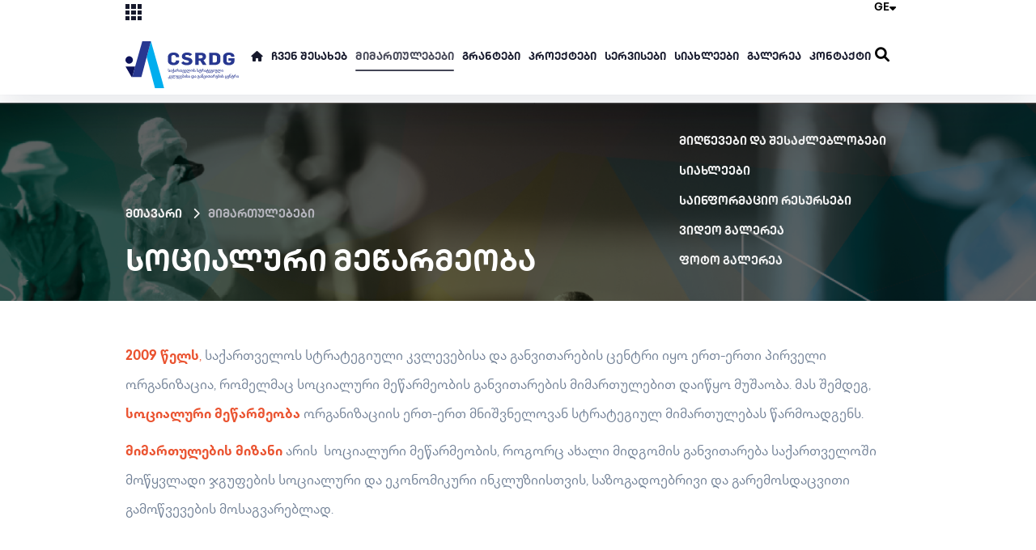

--- FILE ---
content_type: text/html; charset=UTF-8
request_url: https://www.csrdg.ge/ge/programs/sotsialuri-metsarmeoba
body_size: 45638
content:
<!doctype html>
<html lang="en">
<head>
	<meta charset="UTF-8">
	<meta name="viewport" content="width=device-width, initial-scale=1">
	<meta name="format-detection" content="telephone=no">
	<title>სოციალური მეწარმეობა - </title>
<meta name="description" content="">
	<meta name="csrf-token" content="HlKkLjDrabK8EEd5bpkEyl0VF5B5yed7isIQ1P56">
	<meta name="msapplication-navbutton-color" content="#f37b52">
	<meta property="fb:app_id" content="1031035247259234"/>
	<link rel="shortcut icon" href="https://www.csrdg.ge/images/front/favicon.png">
	<link rel="stylesheet" href="https://unpkg.com/swiper/swiper-bundle.min.css" />
	<link rel="stylesheet" href="https://cdnjs.cloudflare.com/ajax/libs/font-awesome/6.1.1/css/all.min.css">
	<script src="https://cdnjs.cloudflare.com/ajax/libs/gsap/1.19.1/TweenMax.min.js"></script>
	<script src="https://cdnjs.cloudflare.com/ajax/libs/ScrollMagic/2.0.5/ScrollMagic.min.js"></script>
	<script src="https://cdnjs.cloudflare.com/ajax/libs/ScrollMagic/2.0.5/plugins/animation.gsap.js"></script>
	<script src="https://unpkg.com/swiper/swiper-bundle.min.js"></script>
	<script src="https://www.google.com/recaptcha/api.js" async defer></script>
	<link rel="stylesheet" href="/scripts/frontend/css/main.css?v=1670315567">
	<script src="/scripts/frontend/js/main.js?v=1666607692"></script>
	<link rel="stylesheet" href="/scripts/frontend/swiper/swiper.css?v=1666609468">
	<script src="/scripts/frontend/swiper/swiper.js?v=1666609498"></script>

	<!-- og -->
<meta property="og:type" content="article">
<meta property="og:title" content="სოციალური მეწარმეობა">
<meta property="og:description" content="&nbsp;">
<meta property="og:image" content="https://www.csrdg.ge/storage/">
<meta property="og:image:width" content="1200">
<meta property="og:image:height" content="630">
<meta property="og:url" content="https://www.csrdg.ge/ge/programs/sotsialuri-metsarmeoba">
<meta property="og:site_name" content="">
			<!-- Google tag (gtag.js) --> <script async src="https://www.googletagmanager.com/gtag/js?id=G-CPZXG47KMV"></script> <script>   window.dataLayer = window.dataLayer || [];   function gtag(){dataLayer.push(arguments);}   gtag('js', new Date());    gtag('config', 'G-CPZXG47KMV'); </script>
		<script>
		$.ajaxSetup({
			headers: {
				'X-CSRF-TOKEN': $('meta[name="csrf-token"]').attr('content')
			}
		});
		var $fullUrl = 'https://www.csrdg.ge';
		var $storageUrl = 'https://www.csrdg.ge/storage/';
		var $lang = 'ge';
		var $currentTimestamp = 1765769196;
	</script>
</head>
<body>

	<div class="resp_menu_toggle resp_dark hidden">
	<div></div>
	<div></div>
	<div></div>
	<div></div>
</div>
<div class="resp_menu hidden">
	<div class="langs">
		<div class="lang_wrapper">
			<div class="lang">
			<span>GE</span>
			<em class="fa-solid fa-caret-down"></em>
		</div>
		<ul>
				<li>
			<a href="https://www.csrdg.ge/en/programs/sotsialuri-metsarmeoba" title="EN" class="uppercase text-sm transition-all duration-300 group-hover:text-neutral-800 hover:!text-corp">EN</a>
		</li>

	</ul>
		</div>
	</div>
	<div class="resp_menu_ul"></div>
</div>
<div class="modal_search">
	<div class="close"></div>
	<div class="search_wrap">
		<div class="search_overlay"></div>
		<form method="GET" action="https://www.csrdg.ge/ge/search" accept-charset="UTF-8" id="search_form" autocomplete="off">
	<input class="search" id="search" type="search" placeholder="საძიებო სიტყვა">
	<button type="submit">
		<em class="ri-search-line"></em>
	</button>
</form>	</div>
</div>


	<header class="header header_fixed shadow ">



	<div class="sub_sites_wrapper">
		<div class="container">
			<div class="sub_sites">
				<div class="csrdg_logo">
					<a href="https://www.csrdg.ge/ge" title="CSRDG">
						<img src="https://www.csrdg.ge/images/front/csrdgLogo.svg" alt="CSRDG">
					</a>
				</div>
				<div class="network_links">
					<ul>
						<li>
	<a href="https://momxmarebeli.ge/" title="momxmarebeli.ge" target="_blank">momxmarebeli.ge</a>
</li>
<li>
	<a href="https://cdrc.ge/" title="cdrc.ge" target="_blank">cdrc.ge</a>
</li>
<li>
	<a href="https://www.segeorgia.org/" title="segeorgia.org" target="_blank">segeorgia.org</a>
</li>
<li>
	<a href="https://meliora.ge/ka" title="meliora.ge" target="_blank">meliora.ge</a>
</li>
<li>
	<a href="https://www.asocireba.ge/learn/" title="asocireba.ge" target="_blank">asocireba.ge</a>
</li>
<li>
	<a href="https://csrgeorgia.com/ka" title="csrgeorgia.com" target="_blank">csrgeorgia.com</a>
</li>
<li>
	<a href="https://csrblog.ge/" title="csrblog.ge" target="_blank">csrblog.ge</a>
</li>
<li>
	<a href="https://probonogeorgia.ge/ge/home" title="probonogeorgia.ge" target="_blank">probonogeorgia.ge</a>
</li>
<li>
	<a href="https://actio.ge/" title="actio.ge" target="_blank">actio.ge</a>
</li>


					</ul>
				</div>
			</div>
		</div>
	</div>
	<div class="container">
		<div class="header_top">
			<div class="network">
				<div class="network_trigger">
					<div class="bg_dark"></div>
					<div class="bg_dark"></div>
					<div class="bg_dark"></div>
					<div class="bg_dark"></div>
					<div class="bg_dark"></div>
					<div class="bg_dark"></div>
					<div class="bg_dark"></div>
					<div class="bg_dark"></div>
					<div class="bg_dark"></div>
				</div>
				<h6 class="network_label">ჩვენი საიტები</h6>
			</div>
			<div class="langs">
				<div class="lang_wrapper">
					<div class="lang">
			<span>GE</span>
			<em class="fa-solid fa-caret-down"></em>
		</div>
		<ul>
				<li>
			<a href="https://www.csrdg.ge/en/programs/sotsialuri-metsarmeoba" title="EN" class="uppercase text-sm transition-all duration-300 group-hover:text-neutral-800 hover:!text-corp">EN</a>
		</li>

	</ul>
				</div>
			</div>
		</div>
		<div class="default_header">
			<div class="header_csrdg_logo">
				<a href="https://www.csrdg.ge/ge" title="CSRDG">
					<img src="https://www.csrdg.ge/images/front/csrdgLogo.svg" alt="CSRDG">
				</a>
			</div>
			<nav class="navigation">
				<ul>
					<li>
						<a href="https://www.csrdg.ge/ge" title="მთავარი">
							<em class="fas fa-home"></em>
						</a>
					</li>
					<li>
	<a href="https://www.csrdg.ge/ge/chven-sheakheb" target="_self">
		ჩვენ შესახებ
	</a>
			<ul>
			<li>
	<a href="https://www.csrdg.ge/ge/misia-2" target="_self">
		მისია
	</a>
	</li>
<li>
	<a href="https://www.csrdg.ge/ge/istoria" target="_self">
		ისტორია
	</a>
	</li>
<li>
	<a href="https://www.csrdg.ge/ge/geografiuli-dafarva" target="_self">
		გეოგრაფიული დაფარვა
	</a>
	</li>
<li>
	<a href="https://www.csrdg.ge/ge/publications" target="_self">
		პუბლიკაციები
	</a>
	</li>
<li>
	<a href="https://www.csrdg.ge/ge/tsliuri-angarishebi" target="_self">
		წლიური ანგარიშები
	</a>
	</li>
<li>
	<a href="https://www.csrdg.ge/ge/partniorebi" target="_self">
		მხარდამჭერები
	</a>
	</li>
		</ul>
	</li>
<li class="active">
	<a href="https://www.csrdg.ge/ge/programs" target="_self">
		მიმართულებები
	</a>
			<ul>
			<li>
	<a href="https://www.csrdg.ge/ge/programs/sazogadoebrivi-organizatsiebis-ganvitareba" target="_self">
		საზოგადოებრივი ორგანიზაციების განვითარება
	</a>
	</li>
<li>
	<a href="https://www.csrdg.ge/ge/programs/temis-ganvitareba" target="_self">
		თემის განვითარება
	</a>
	</li>
<li>
	<a href="https://www.csrdg.ge/ge/programs/sotsialuri-pasukhismgebloba" target="_self">
		კორპორაციული სოციალური პასუხისმგებლობა
	</a>
	</li>
<li>
	<a href="https://www.csrdg.ge/ge/programs/momkhmareblis-uflebebis-datsva" target="_self">
		მომხმარებლის უფლებების დაცვა
	</a>
	</li>
<li class="active">
	<a href="https://www.csrdg.ge/ge/programs/sotsialuri-metsarmeoba" target="_self">
		სოციალური მეწარმეობა
	</a>
	</li>
<li>
	<a href="https://www.csrdg.ge/ge/programs/evrointegratsiis-khelshetsyoba" target="_self">
		ევროინტეგრაციის ხელშეწყობა
	</a>
	</li>
<li>
	<a href="https://www.csrdg.ge/ge/programs/sotsialuri-momsakhurebis-ganvitareba" target="_self">
		სოციალური მომსახურების განვითარება
	</a>
	</li>
<li>
	<a href="https://www.csrdg.ge/ge/programs/kargi-mmartveloba" target="_self">
		კარგი მმართველობა
	</a>
	</li>
		</ul>
	</li>
<li>
	<a href="https://www.csrdg.ge/ge/grants" target="_self">
		გრანტები
	</a>
	</li>
<li>
	<a href="https://www.csrdg.ge/ge/projects" target="_self">
		პროექტები
	</a>
	</li>
<li>
	<a href="https://www.csrdg.ge/ge/servisebi-2" target="_self">
		სერვისები
	</a>
			<ul>
			<li>
	<a href="https://www.csrdg.ge/ge/treningebi-2" target="_self">
		ტრენინგები
	</a>
	</li>
<li>
	<a href="https://www.csrdg.ge/ge/shetavazebuli-konsultatsiebi" target="_self">
		კონსულტაციები
	</a>
	</li>
		</ul>
	</li>
<li>
	<a href="https://www.csrdg.ge/ge/siakhle" target="_self">
		სიახლეები
	</a>
	</li>
<li>
	<a href="https://www.csrdg.ge/ge/galerea" target="_self">
		გალერეა
	</a>
			<ul>
			<li>
	<a href="https://www.csrdg.ge/ge/foto-galerea" target="_self">
		ფოტო
	</a>
	</li>
<li>
	<a href="https://www.csrdg.ge/ge/video-galerea" target="_self">
		ვიდეო
	</a>
	</li>
		</ul>
	</li>
<li>
	<a href="https://www.csrdg.ge/ge/contact" target="_self">
		კონტაქტი
	</a>
	</li>
				</ul>
				<div class="search_trigger">
					<a href="javascript:void(0);" title="ძიება">
						<em class="fa-solid fa-magnifying-glass"></em>
					</a>
				</div>
			</nav>
		</div>
	</div>
</header>
































































				
	<section class="programs_sub_header_large">
		<div class="programs_sub_header">
			<figure>
				<img src="https://www.csrdg.ge/crop.php?src=storage/images/directions-06.png&amp;dimension=1903x319&amp;x=&amp;y=" alt="">
			</figure>
			<div class="container">
				<div class="current_location">
					<ul>
						<li>
	<a href="https://www.csrdg.ge/ge" title="მთავარი">
        <span>მთავარი</span>
	</a><em class="fa-solid fa-chevron-right"></em>
</li>
                                            	<li><a href="https://www.csrdg.ge/ge/programs" title="მიმართულებები">მიმართულებები</a>
                                    </li>
                    
					</ul>
					<h1>სოციალური მეწარმეობა</h1>
				</div>
				<div class="inner_navigation">
					<!-- <ul>
                            <li><em class="fa-solid fa-caret-right"></em><a href="#">შესახებ</a></li>
                            <li><em class="fa-solid fa-caret-right"></em><a href="#">მიღწევები და შესაძლებლობები</a></li>
                            <li><em class="fa-solid fa-caret-right"></em><a href="#">სიახლეები</a></li>
                            <li><em class="fa-solid fa-caret-right"></em><a href="#">რესურსები</a></li>
                            <li><em class="fa-solid fa-caret-right"></em><a href="#">ვიზუალური მასალა</a></li>
                            <li><em class="fa-solid fa-caret-right"></em><a href="#">კონტაქტი</a></li>
                        </ul> -->
				</div>
			</div>
		</div>
	</section>
	<div class="floating_navigation">
		<!-- <ul>
                <li><em class="fa-solid fa-caret-right"></em><a href="#">შესახებ</a></li>
                <li><em class="fa-solid fa-caret-right"></em><a href="#">მიღწევები და შესაძლებლობები</a></li>
                <li><em class="fa-solid fa-caret-right"></em><a href="#">სიახლეები</a></li>
                <li><em class="fa-solid fa-caret-right"></em><a href="#">რესურსები</a></li>
                <li><em class="fa-solid fa-caret-right"></em><a href="#">ვიზუალური მასალა</a></li>
                <li><em class="fa-solid fa-caret-right"></em><a href="#">კონტაქტი</a></li>
            </ul> -->
	</div>
	<section class="training_intro trans-all-4">
		<div class="container">



			<p><span style="font-size: 16px;"><span style="color: #ea5330;"><strong>2009 წელს</strong>,</span> საქართველოს სტრატეგიული კვლევებისა და განვითარების ცენტრი იყო ერთ-ერთი პირველი ორგანიზაცია, რომელმაც სოციალური მეწარმეობის განვითარების მიმართულებით დაიწყო მუშაობა. მას შემდეგ, <span style="color: #ea5330;"><strong>სოციალური მეწარმეობა</strong></span> ორგანიზაციის ერთ-ერთ მნიშვნელოვან სტრატეგიულ მიმართულებას წარმოადგენს.&nbsp;</span></p>
<p><span style="font-size: 16px;"><span style="color: #ff0000;"><span style="color: #ea5330;"><strong>მიმართულების მიზანი</strong></span>&nbsp;</span>არის&nbsp; სოციალური მეწარმეობის, როგორც ახალი მიდგომის განვითარება საქართველოში მოწყვლადი ჯგუფების სოციალური და ეკონომიკური ინკლუზიისთვის, საზოგადოებრივი და გარემოსდაცვითი გამოწვევების მოსაგვარებლად.</span></p>
<p>&nbsp;</p>
<blockquote>
<p><span style="font-size: 16px;">მიმართულების გუნდი, სოციალურ მეწარმეობას განიხილავს, როგორც წვლილს შემდეგი სფეროების განვითარებაში:</span></p>
<ul>
<li><span style="font-size: 16px;">თანაბარი შესაძლებლობები, ინკლუზიური საზოგადოება და ეკონომიკური სისტემები</span></li>
<li><span style="font-size: 16px;">ახლად წარმოქმნილი სოციალური და ეკოლოგიური პრობლემების მოგვარება</span></li>
<li><span style="font-size: 16px;">საზოგადოებაში მდგრადი პოზიტიური ცვლილებებისთვის აქტიური მოქალაქეების გაძლიერება</span></li>
</ul>
</blockquote>
<p>&nbsp;</p>
<p><span style="font-size: 16px;">მიმართულების გუნდი, დაინტერესებული ორგანიზაციებისთვის მუდმივად ატარებს <strong><span style="color: #ea5330;">ტრენინგებს, გასცემს კონსულტაციებს, სოციალურ საწარმოებს უწევს ფინანსურ და ტექნიკურ მხარდაჭერას, ატარებს კვლევებს,</span></strong> რომელთა მიგნებების საფუძველზე ვითარდება რეკომენდაციები საქართველოში გადაწყვეტილებების მიმღებ პირთათვის სოციალური მეწარმეობის ქართულ რეალობასთან უკეთ მოსარგებად.</span></p>
<p>&nbsp;</p>
<blockquote>
<p><span style="font-size: 16px;">მიმართულების ფარგლებში შეიქმნა ისეთი საგანმანათლებლო კურსები, როგორიცაა სოციალური მიზნებისა და შედეგების დაგეგმვა და შეფასება, სოციალური საწარმოების ფინანსური მენეჯმენტი და სხვა. მიმართულების მომსახურება მოთხოვნადია განვითარების სფეროში მომუშავე ისეთი ორგანიზაციებისთვის, როგორიცაა DRC, <a href="https://www.asb.co.nz/">ASB</a>, <a href="https://www.hilfswerk.at/oesterreich">Hilfswerk</a>, <a href="https://osgf.ge/en/">OSGF</a> და სხვ.</span></p>
</blockquote>
<p>&nbsp;</p>
<p><span style="font-size: 16px;"><strong><span style="color: #ea5330;">2010 წლიდან, ორგანიზაციამ მიმართულების ფარგლებში გასცა 1,359,000 ლარზე მეტი ფინანსური მხარდაჭერა და გააძლიერა 57 სოციალური საწარმო.</span></strong> გარდა ამისა, სოციალური მეწარმეობის გუნდი მუდმივად ხელს უწყობს სოციალური საწარმოების დაფინანსების წყაროების დივერსიფიკაციას. ორგანიზაციის მონაწილეობით, ერთ-ერთმა უმსხვილესმა ქართულმა მიკროსაფინანსო ორგანიზაციამ, კრისტალმა, შექმნა ახალი პროდუქტი - სოციალურ საწარმოზე მორგებული &bdquo;სოციალური კრედიტი&ldquo;, რომელიც უკვე 12-მა სოციალურმა საწარმომ გამოიყენა.&nbsp;</span></p>
<p><span style="font-size: 16px;">CSRDG-ის აქტიური მონაწილეობით, ჩამოყალიბდა <strong><span style="color: #ea5330;">სოციალურ საწარმოთა ალიანსი</span></strong>. ამჟამად, იგი აერთანებს 35 საწარმოს და მისი წევრების რაოდენობა სტაბილურად მზარდია. ალიანსი აქტიურად არის ჩართული სოციალური მეწარმეობის პოპულარიზაციასა და მისთვის ხელსაყრელი სამოქმედო გარემოს შექმნის ადვოკატირებაში.&nbsp;</span></p>
<p><span style="color: #ea5330; font-size: 16px;"><strong>მიმართულების ძირითადი <span style="color: #ea5330;">საქმიანობები</span></strong> </span></p>
<ul>
<li><span style="font-size: 16px;">დასაქმების ბაზარზე ნაკლებად კონკურენტულ მდგომარეობაში მყოფი პირების ეკონომიკური და სოციალური ინტეგრაციის ხელშეწყობა (მათ შორის კანონთან კონფლიქტში მყოფი პირები, იძულებით გადაადგილებული პირები, შეზღუდული შესაძლებლობის ან/და განსაკუთრებული საჭიროებების მქონე პირები, ტრადიციული რეწვის ოსტატები და ა.შ.)</span></li>
<li><span style="font-size: 16px;">სოციალური სერვისების განვითარების ხელშეწყობა</span></li>
<li><span style="font-size: 16px;">მოწყვლადი რეგიონების/დასახლებული პუნქტების განვითარების ხელშეწყობა</span></li>
<li><span style="font-size: 16px;">რეციკლირებისა და გარემოს დაცვის ხელშეწყობა</span></li>
<li><span style="font-size: 16px;">სოციალური ინოვაციების ხელშეწყობა</span></li>
<li><span style="font-size: 16px;">სხვა სფეროები, როგორებიცაა კულტურული მემკვიდრეობის დაცვა, ხელოვნება და ა.შ.</span></li>
</ul>
<p>&nbsp;</p>
<blockquote>
<p><span style="font-size: 16px;">ორგანიზაციამ მნიშვნელოვანი წვლილი შეიტანა არა მარტო სოციალურ მეწარმეობასთან დაკავშირებული ცოდნის დაგროვება-გაზიარებაში, არამედ უშუალოდ სოციალური მეწარმეობის კონცეფციის პოპულარიზაციაში. კერძოდ:</span></p>
<ul>
<li><span style="font-size: 16px;">მოამზადა და გამოსცა სოციალური მეწარმეობის სახელმძღვანელო ქართულ ენაზე</span></li>
<li><span style="font-size: 16px;">შექმნა ვებ პორტალი<a href="https://www.segeorgia.org/"><span style="color: #ea5330;"><strong> www.segeorgia.org</strong></span>,</a> რომელიც საინფორმაციო თვალსაზრისით დღემდე ყველაზე მდიდარ რესურსად რჩება სოციალური მეწარმეობის სფეროში</span></li>
<li><span style="font-size: 16px;">საქართველოს ერთ-ერთ უნივერსიტეტში მოხდა სოციალური მეწარმეობის საბაკალავრო პროგრამის პილოტირება</span></li>
</ul>
</blockquote>
<p><span style="font-size: 16px; color: #ea5330;"><strong>&nbsp;</strong></span></p>
<p><span style="font-size: 16px; color: #ea5330;"><strong>"პირველი გავლენის ფონდი საქართველოში - აქციო"</strong></span></p>
<p><span style="font-size: 16px;">სოციალური საწარმოებისთვის ხელსაყრელი გარემოს შექმნის მიზნით, CSRDG-მ საქართველოში სოციალურ გავლენაზე ორიენტირებული ინვესტირების (social impact investing) პოპულარიზაციაზე დაიწყო მუშაობა. ეს მიდგომა ხელს უწყობს ადგილობრივი რესურსის მობილიზებას სოციალური საწარმოების გაფართოებისა და გავლენის გაზრდის მიზნით. ამ მიზნით, 2022 წლის ივნისში CSRDG-მ ევროკომისიისა და ვენჩურული ფილანტროპიის ევროპული ასოციაციის (EVPA) მხარდაჭერით საქართველოში პირველი გავლენის ფონდი "აქციო" დააფუძნა. აქციო წარმოადგენს ახალ, თანამედროვე, შესაძლებლობას მოქმედი სოციალური საწარმოებისთვის, განავითარონ ბიზნესი და გაზარდონ სოციალური გავლენა, ინვესტორებისა და მხარდამჭერებისთვის კი სანდო ქმედით მექანიზმს, შეიტანონ წვლილი გრძელვადიანი სოციალური გავლენის შექმნასა და საქართველოს მოქალაქეთა კეთილდღეობის გაუმჯობესებაში.&nbsp;</span></p>
<p>&nbsp;</p>
<p><span style="color: #ea5330; font-size: 16px;"><strong>მიმართულების უნიკალური ექსპერტიზა</strong></span></p>
<ul>
<li style="text-align: left;"><span style="font-size: 16px;">სოციალური საწარმოების შესაძლებლობების განვითარების მორგებული მიდგომა, რომელიც აერთიანებს ფინანსურ მხარდაჭერას, ინტენსიურ ტექნიკურ დახმარებასა და გავლენის გაზომვას</span></li>
<li style="text-align: left;"><span style="font-size: 16px;">სოციალურ მეწარმეობასთან დაკავშირებული საფუძვლიანი და ყოვლისმომცველი სასწავლო რესურსების შემუშავება და ადმინისტრირება</span></li>
<li style="text-align: left;"><span style="font-size: 16px;">ძლიერი სტრატეგიული პარტნიორობა ამ სფეროში მომუშავე წამყვან ორგანიზაციებთან, სოციალური მეწარმეობისათვის ხელსაყრელი გარემოს გასაუმჯობესებლად</span></li>
</ul>
<p><br /><span style="color: #ea5330; font-size: 16px;"><strong>საერთაშორისო ქსელები და <span style="color: #ea5330;">გაერთიანებები</span> </strong></span></p>
<ul>
<li><span style="color: #ea5330;"><a style="color: #ea5330;" href="https://www.evpa.ngo/"><span style="box-sizing: border-box; position: relative; margin: 0px; padding: 0px; border: 0px; vertical-align: baseline; outline: 0px; transition: all 0.4s cubic-bezier(0.7, 0, 0.3, 1) 0s; font-size: 16px;">ვენჩურული ფილანტროპიის ევროპული ასოციაცია (European Venture Philanthropy Association)</span></a></span></li>
</ul>
<p>&nbsp;</p>
<p><span style="font-size: 16px;">
			<a class="gilaki popup_btn shortcode" href="https://www.segeorgia.org/" target="_self">
				დამატებითი ინფორმაციისათვის ეწვიეთ მიმართულების ვებგვერდს
			</a>
        </span></p>
<p><span style="font-size: 16px;">
			<a class="gilaki popup_btn shortcode" href="https://actio.ge/" target="_self">
				Actio.ge
			</a>
        </span></p>
		</div>
	</section>
			<section class="projects_sub_header color-3">
			<div class="container">
				<h3 class="widget_title center color_3">მიღწევები და შესაძლებლობები</h3>

				<div class="result_table">
					<div class="result_box">
						<div class="result_text">
							<div class="result_number green">
								<h1 class="result_counter" data-count="2009">2009</h1>
								<div class="lari green">
								</div>
							</div>
							<div class="result_content">
								<p>წლიდან სოციალური ცვლილებებისთვის</p>
							</div>
						</div>
						<figure class="social top_left">
							<img src="https://www.csrdg.ge/storage/images/1.STATISTIC.png" alt="წლიდან სოციალური ცვლილებებისთვის" class="first_img">
						</figure>
					</div>
											<div class="result_box">
							<div class="result_text">
								<div class="result_number yellow">
									<h1 class="result_counter" data-count="1023884">1023884</h1>
									<div class="lari yellow">
										
									</div>
								</div>
								<div class="result_content">
									<p>ლარი მოზიდული ინვესტიცია</p>
								</div>
							</div>
							<figure class="social top_right">
								<img src="https://www.csrdg.ge/storage/images/1.STATISTIC.png" alt="ლარი მოზიდული ინვესტიცია" class="second_img">
							</figure>
						</div>
																<div class="result_box">
							<figure class="social bottom_right">
								<img src="https://www.csrdg.ge/storage/images/1.STATISTIC.png" alt="" class="fourth_img">
							</figure>
							<div class='result_text bottom'>
																	<div class="result_number">
										<h1 class="result_counter" data-count="47">47</h1>
										<div class="result_content">
											<p>დაფინანსებული სოციალური საწარმო</p>
										</div>
									</div>
																									<div class="result_number">
										<h1 class="result_counter" data-count="6">6</h1>
										<div class="result_content">
											<p>კვლევა სოციალური მეწარმეობის განვითარებისთვის</p>
										</div>
									</div>
																							</div>
						</div>
									</div>
			</div>
		</section>
				<section class="art_news no_bg">
			<div class="container">
				<h3 class="widget_title center color_3">სიახლეები</h3>
				<p class="sub_title"></p>
				<div class="newses">
					<div class="left_news">
	<figure class="trans-all-4">
		<img src="https://www.csrdg.ge/crop.php?src=storage/images/4.news.standart.png&amp;dimension=560x356&amp;x=&amp;y=" alt="team">
	</figure>
	<div class="news_about">
		<h4 class="widget_title">ევროკავშირისა და CSRDG-ის მხარდაჭერით, დოკუმენტური ფილმის &quot;UNDERSEEN&quot; ჩვენება გაიმართა საქართველოში მცხოვრები უკრაინელებისთვის</h4>
		<p class="max-w-[850px]">2025 წლის 5 აპრილს,&amp;nbsp;ევროკავშირის&amp;nbsp;მხარდაჭერით, უკრაინულ სახლში დოკუმენტური ფილმის...</p>
		<span class="date">8.04.2025</span>
		<a href="https://www.csrdg.ge/ge/siakhle/evrokavshirisa-da-csrdg-is-mkhardacherit-dokumenturi-filmis-underseen-chveneba-gaimarta-saqartveloshi-mtskhovrebi-ukrainelebistvis" class="gilaki transparent">სრულად ნახვა</a>
	</div>
</div>

<div class="right_news">
	<ul>
													<li>
					<figure>
						<img src="https://www.csrdg.ge/crop.php?src=storage/images/3.news.standart.png&amp;dimension=560x356&amp;x=&amp;y=" alt="news image">
					</figure>
					<div class="news_desc">
						<h5 class="card_title">CSRDG “პური მსოფლიოსთვის“ მხარდაჭერით, აცხადებს სოციალური საწარმოების განვითარების საგრანტო კონკურსს</h5>
						<div class="card_bottom">
							<span class="date">27.02.2025</span>
							<a href="https://www.csrdg.ge/ge/siakhle/csrdg-puri-msofliostvis-mkhardacherit-atskhadebs-sotsialuri-satsarmoebis-ganvitarebis-sagranto-konkurss" class="gilaki_no_outline">სრულად ნახვა <i class="fa-solid fa-angle-right"></i></a>
						</div>
					</div>
				</li>
												<li>
					<figure>
						<img src="https://www.csrdg.ge/crop.php?src=storage/images/first.news.sample20-20(1).png&amp;dimension=560x356&amp;x=&amp;y=" alt="news image">
					</figure>
					<div class="news_desc">
						<h5 class="card_title">გავლენის ფონდი &quot;აქციო&quot; გავლენის ანგარიშს აქვეყნებს</h5>
						<div class="card_bottom">
							<span class="date">22.10.2024</span>
							<a href="https://www.csrdg.ge/ge/siakhle/gavlenis-fondi-aqtsios-angarishi" class="gilaki_no_outline">სრულად ნახვა <i class="fa-solid fa-angle-right"></i></a>
						</div>
					</div>
				</li>
												<li>
					<figure>
						<img src="https://www.csrdg.ge/crop.php?src=storage/images/4.news.standart.png&amp;dimension=560x356&amp;x=&amp;y=" alt="news image">
					</figure>
					<div class="news_desc">
						<h5 class="card_title">ბაზისბანკის და CSRDG-ის საგრანტო კონკურსში გამარჯვებული სოციალური საწარმო „ცისარტყელა“ გახდა</h5>
						<div class="card_bottom">
							<span class="date">1.08.2024</span>
							<a href="https://www.csrdg.ge/ge/siakhle/bazisbankis-da-csrdg-is-sagranto-konkursshi-gamarjvebuli-sotsialuri-satsarmo-tsisartyela-gakhda" class="gilaki_no_outline">სრულად ნახვა <i class="fa-solid fa-angle-right"></i></a>
						</div>
					</div>
				</li>
				</ul>
	<a href="https://www.csrdg.ge/ge/siakhle?program_id=3" class="gilaki transparent">იხილეთ მეტი</a>
</div>

				</div>
			</div>
		</section>
	
			<section class="similar_topic color-3">
			<div class="container">
				<h3 class="widget_title color_3">საინფორმაციო რესურსები</h3>
				<div class="topics">
		<div class="news_title">
			<p>გავლენის ფონდი - &quot;აქციოს&quot; ანგარიში</p>
		</div>
		<div class="about_topic">
			<time datetime="2024-10-22">2024-10-22</time>
							<h6>სოციალური მეწარმეობა</h6>
						<div class="more">
				<a href="https://www.csrdg.ge/storage/files/doc/ACTIO - Impact Report_2024 (GEO).pdf" class="gilaki_arrow" title="სრულად ნახვა" target="_blank">სრულად ნახვა<em class="fa-solid fa-angle-right"></em></a>
			</div>
		</div>
	</div>
	
	<div class="topics">
		<div class="news_title">
			<p>როგორ უჭერენ მხარს გავლენის ფონდები სოციალური საწარმოების განვითარებას?</p>
		</div>
		<div class="about_topic">
			<time datetime="2024-09-30">2024-09-30</time>
							<h6>სოციალური მეწარმეობა</h6>
						<div class="more">
				<a href="https://www.csrdg.ge/storage/files/doc/როგორ უჭერენ მხარს გავლენის ფონდები სოციალური საწარმოების განვითარება.pdf" class="gilaki_arrow" title="სრულად ნახვა" target="_blank">სრულად ნახვა<em class="fa-solid fa-angle-right"></em></a>
			</div>
		</div>
	</div>
				<div class="btn">
					<a href="https://www.csrdg.ge/ge/publications?program_id=3" title="more" class="gilaki transparent">იხილეთ მეტი</a>
				</div>
			</div>
		</section>
		<section class="video_photo_gallery ">
		<div class="container">
							<div class="videos">
					<div class="video_head">
						<h3 class="widget_title yellow">ვიდეო გალერეა</h3>
						<a href="https://www.csrdg.ge/ge/video-galerea?program_id=3" class="gilaki_no_outline">სრულად ნახვა<em class="fa-solid fa-chevron-right"></em></a>
					</div>
					<ul>
						<li>
		<div class="video_gallery_video">
			<figure>
				<a href="https://www.youtube.com/watch?v=D6B_CMWCNic" title="სოციალური მეწარმეობის ახალგაზრდა ელჩების პროგრამა" class="magnific_video">
					<img src="https://i.ytimg.com/vi/D6B_CMWCNic/hqdefault.jpg" alt="სოციალური მეწარმეობის ახალგაზრდა ელჩების პროგრამა">
				</a>
			</figure>
			<h4>სოციალური მეწარმეობის ახალგაზრდა ელჩების პროგრამა</h4>
			<div class="gallery_video_bottom">
				<div class="additional">
					<span class="date">08.08.2022</span>
				</div>
			</div>
		</div>
	</li>
		<li>
		<div class="video_gallery_video">
			<figure>
				<a href="https://www.youtube.com/watch?v=wgYlUU4HMj4" title="პირველი გავლენის ფონდი საქართველოში - &quot;აქციო&quot;" class="magnific_video">
					<img src="https://i.ytimg.com/vi/wgYlUU4HMj4/hqdefault.jpg" alt="პირველი გავლენის ფონდი საქართველოში - &quot;აქციო&quot;">
				</a>
			</figure>
			<h4>პირველი გავლენის ფონდი საქართველოში - &quot;აქციო&quot;</h4>
			<div class="gallery_video_bottom">
				<div class="additional">
					<span class="date">27.07.2022</span>
				</div>
			</div>
		</div>
	</li>
		<li>
		<div class="video_gallery_video">
			<figure>
				<a href="https://www.youtube.com/watch?v=S64SXpDGIeo" title="&quot;კაფე მზიური&quot; - კაფე ყველასთვის თბილისის შუაგულში" class="magnific_video">
					<img src="https://i.ytimg.com/vi/S64SXpDGIeo/hqdefault.jpg" alt="&quot;კაფე მზიური&quot; - კაფე ყველასთვის თბილისის შუაგულში">
				</a>
			</figure>
			<h4>&quot;კაფე მზიური&quot; - კაფე ყველასთვის თბილისის შუაგულში</h4>
			<div class="gallery_video_bottom">
				<div class="additional">
					<span class="date">18.07.2022</span>
				</div>
			</div>
		</div>
	</li>
					</ul>
				</div>
										<div class="photos">
					<div class="photo_head">
						<h3 class="widget_title yellow">ფოტო გალერეა</h3>
						<a href="https://www.csrdg.ge/ge/foto-galerea?program_id=3" class="gilaki_no_outline">სრულად ნახვა<em class="fa-solid fa-chevron-right"></em></a>
					</div>
					<ul>
						<li>
		<figure class="magnific">
			<a href="https://www.csrdg.ge/crop.php?src=storage/images/291767559_5312521135500832_4180999884612753731_n(2).jpg&amp;dimension=360x360&amp;x=&amp;y=" title="">
				<img src="https://www.csrdg.ge/crop.php?src=storage/images/291767559_5312521135500832_4180999884612753731_n(2).jpg&amp;dimension=360x360&amp;x=&amp;y=" alt="">
			</a>
		</figure>
	</li>
		<li>
		<figure class="magnific">
			<a href="https://www.csrdg.ge/crop.php?src=storage/images/290143299_5281914311894848_2483758625549300376_n.jpg&amp;dimension=360x360&amp;x=&amp;y=" title="">
				<img src="https://www.csrdg.ge/crop.php?src=storage/images/290143299_5281914311894848_2483758625549300376_n.jpg&amp;dimension=360x360&amp;x=&amp;y=" alt="">
			</a>
		</figure>
	</li>
		<li>
		<figure class="magnific">
			<a href="https://www.csrdg.ge/crop.php?src=storage/images/290028945_5281914551894824_7076879462188621932_n.jpg&amp;dimension=360x360&amp;x=&amp;y=" title="">
				<img src="https://www.csrdg.ge/crop.php?src=storage/images/290028945_5281914551894824_7076879462188621932_n.jpg&amp;dimension=360x360&amp;x=&amp;y=" alt="">
			</a>
		</figure>
	</li>
					</ul>
				</div>
					</div>
	</section>
	
	
	
	
	
	
	
	
	
	
	
	
	
	
	
	
	
	
	
	
	
	
	
	
	
		<section class="footer">
	<div class="footer_bg">
		<figure>
			<img class="footer_bg_img" src="https://www.csrdg.ge/storage/images/საბოლოო.კ.,კ.-06.png" alt="BackgroundImage">
		</figure>
	</div>
	<div class="container">
		<div class="footer_top">
			<div class="footer_header">
				<h3>მიუთითეთ ელ.ფოსტა და პირველმა მიიღე</h3>
				<h1>ჩვენი სიახლეები</h1>
			</div>
			<div class="footer_content_wrapper">
				<div class="footer_form">
					<script>
	var onSubmitSubscribe = function(token) {
		document.getElementById("subscribe_form").submit();
	};
</script>
<form method="POST" action="https://www.csrdg.ge/ge/subscribe/make" accept-charset="UTF-8" autocomplete="off" id="subscribe_form"><input name="_token" type="hidden" value="HlKkLjDrabK8EEd5bpkEyl0VF5B5yed7isIQ1P56">
<ul>
		<li>
			<label for="full_name">სახელი</label>
			<input type="text" name="fullname">
		</li>
		<li>
			<label for="email">ელ.ფოსტა</label>
			<input type="email" name="email">
		</li>
		<li>
			<button class="g-recaptcha gilaki" id="3"
	type="submit"
	data-sitekey="6Ler0AMiAAAAAHbxYpVCaOfGUmMDddryNm5QR4gi"
	data-callback="onSubmitSubscribe"
	data-action="submit">
	გამოწერა
	</button>
		</li>
	</ul>
</form>
				</div>
				<div class="footer_img">
					<figure>
						<img src="https://www.csrdg.ge/images/front/MacBook.png" alt="laptop">
					</figure>
				</div>
			</div>
		</div>
	</div>
	<div class="footer_bottom">
		<nav class="footer_nav">
			<ul class="footer_nav_list">
				<li>
	<a href="https://www.momxmarebeli.ge/" title="momxmarebeli.ge">momxmarebeli.ge</a>
	</li>
<li>
	<a href="https://cdrc.ge/" title="cdrc.ge">cdrc.ge</a>
	</li>
<li>
	<a href="https://www.segeorgia.org/ge" title="segeorgia.org">segeorgia.org</a>
	</li>
<li>
	<a href="https://www.asocireba.ge/learn/" title="asocireba.ge">asocireba.ge</a>
	</li>
<li>
	<a href="https://csrgeorgia.com/ka" title="csrgeorgia.com">csrgeorgia.com</a>
	</li>
<li>
	<a href="https://csrblog.ge/" title="csrblog.ge">csrblog.ge</a>
	</li>
<li>
	<a href="https://probonogeorgia.ge/ge/home" title="probonogeorgia.ge">probonogeorgia.ge</a>
	</li>
<li>
	<a href="https://meliora.ge/ka" title="meliora.ge">meliora.ge</a>
	</li>
<li>
	<a href="https://actio.ge/" title="actio.ge">actio.ge</a>
	</li>

			</ul>
			<ul class="footer_social_list">
				<li>
	<a href="https://www.facebook.com/CSRDG" target="_blank">
		<em class="fa-brands fa-facebook"></em>
	</a>
</li>
<li>
	<a href="https://www.instagram.com/csrdg1995/" target="_blank">
		<em class="fa-brands fa-instagram"></em>
	</a>
</li>
<li>
	<a href="https://www.facebook.com/CSRDG" target="_blank">
		<em class="fa-brands fa-facebook-messenger"></em>
	</a>
</li>
<li>
	<a href="https://ge.linkedin.com/company/center-for-strategic-research-and-development-of-georgia" target="_blank">
		<em class="fa-brands fa-linkedin"></em>
	</a>
</li>
<li>
	<a href="https://www.youtube.com/@csrdg4204" target="_blank">
		<em class="fa-brands fa-youtube"></em>
	</a>
</li>
			</ul>
			<div class="footer_copyright">
				<p>&copy; 2025 CSRDG</p>
			</div>
			<a href="http://artmedia.ge/" target="_blank">
				<figure class="footer_art_logo">
					<img src="https://www.csrdg.ge/images/front/artLogo.svg" alt="artmedia">
				</figure>
			</a>
		</nav>
	</div>
</section>

<script>
	var swiper = new Swiper(".art-main-slider", {
		// direction: "vertical",
		loop: false,
		spaceBetween: 20,
		slidesPerView: 1,
        effect: 'fade',
        fadeEffect: {
            crossFade: true
        },
		pagination: {
			el: ".art-main-slider-pagination",
			clickable: true,
		},
        autoplay: {
            delay: 5000,
        },
	});

</script>

</body>
</html>

--- FILE ---
content_type: text/html; charset=utf-8
request_url: https://www.google.com/recaptcha/api2/anchor?ar=1&k=6Ler0AMiAAAAAHbxYpVCaOfGUmMDddryNm5QR4gi&co=aHR0cHM6Ly93d3cuY3NyZGcuZ2U6NDQz&hl=en&v=7gg7H51Q-naNfhmCP3_R47ho&size=invisible&sa=submit&anchor-ms=20000&execute-ms=15000&cb=7ayhg02u1qxw
body_size: 48297
content:
<!DOCTYPE HTML><html dir="ltr" lang="en"><head><meta http-equiv="Content-Type" content="text/html; charset=UTF-8">
<meta http-equiv="X-UA-Compatible" content="IE=edge">
<title>reCAPTCHA</title>
<style type="text/css">
/* cyrillic-ext */
@font-face {
  font-family: 'Roboto';
  font-style: normal;
  font-weight: 400;
  font-stretch: 100%;
  src: url(//fonts.gstatic.com/s/roboto/v48/KFO7CnqEu92Fr1ME7kSn66aGLdTylUAMa3GUBHMdazTgWw.woff2) format('woff2');
  unicode-range: U+0460-052F, U+1C80-1C8A, U+20B4, U+2DE0-2DFF, U+A640-A69F, U+FE2E-FE2F;
}
/* cyrillic */
@font-face {
  font-family: 'Roboto';
  font-style: normal;
  font-weight: 400;
  font-stretch: 100%;
  src: url(//fonts.gstatic.com/s/roboto/v48/KFO7CnqEu92Fr1ME7kSn66aGLdTylUAMa3iUBHMdazTgWw.woff2) format('woff2');
  unicode-range: U+0301, U+0400-045F, U+0490-0491, U+04B0-04B1, U+2116;
}
/* greek-ext */
@font-face {
  font-family: 'Roboto';
  font-style: normal;
  font-weight: 400;
  font-stretch: 100%;
  src: url(//fonts.gstatic.com/s/roboto/v48/KFO7CnqEu92Fr1ME7kSn66aGLdTylUAMa3CUBHMdazTgWw.woff2) format('woff2');
  unicode-range: U+1F00-1FFF;
}
/* greek */
@font-face {
  font-family: 'Roboto';
  font-style: normal;
  font-weight: 400;
  font-stretch: 100%;
  src: url(//fonts.gstatic.com/s/roboto/v48/KFO7CnqEu92Fr1ME7kSn66aGLdTylUAMa3-UBHMdazTgWw.woff2) format('woff2');
  unicode-range: U+0370-0377, U+037A-037F, U+0384-038A, U+038C, U+038E-03A1, U+03A3-03FF;
}
/* math */
@font-face {
  font-family: 'Roboto';
  font-style: normal;
  font-weight: 400;
  font-stretch: 100%;
  src: url(//fonts.gstatic.com/s/roboto/v48/KFO7CnqEu92Fr1ME7kSn66aGLdTylUAMawCUBHMdazTgWw.woff2) format('woff2');
  unicode-range: U+0302-0303, U+0305, U+0307-0308, U+0310, U+0312, U+0315, U+031A, U+0326-0327, U+032C, U+032F-0330, U+0332-0333, U+0338, U+033A, U+0346, U+034D, U+0391-03A1, U+03A3-03A9, U+03B1-03C9, U+03D1, U+03D5-03D6, U+03F0-03F1, U+03F4-03F5, U+2016-2017, U+2034-2038, U+203C, U+2040, U+2043, U+2047, U+2050, U+2057, U+205F, U+2070-2071, U+2074-208E, U+2090-209C, U+20D0-20DC, U+20E1, U+20E5-20EF, U+2100-2112, U+2114-2115, U+2117-2121, U+2123-214F, U+2190, U+2192, U+2194-21AE, U+21B0-21E5, U+21F1-21F2, U+21F4-2211, U+2213-2214, U+2216-22FF, U+2308-230B, U+2310, U+2319, U+231C-2321, U+2336-237A, U+237C, U+2395, U+239B-23B7, U+23D0, U+23DC-23E1, U+2474-2475, U+25AF, U+25B3, U+25B7, U+25BD, U+25C1, U+25CA, U+25CC, U+25FB, U+266D-266F, U+27C0-27FF, U+2900-2AFF, U+2B0E-2B11, U+2B30-2B4C, U+2BFE, U+3030, U+FF5B, U+FF5D, U+1D400-1D7FF, U+1EE00-1EEFF;
}
/* symbols */
@font-face {
  font-family: 'Roboto';
  font-style: normal;
  font-weight: 400;
  font-stretch: 100%;
  src: url(//fonts.gstatic.com/s/roboto/v48/KFO7CnqEu92Fr1ME7kSn66aGLdTylUAMaxKUBHMdazTgWw.woff2) format('woff2');
  unicode-range: U+0001-000C, U+000E-001F, U+007F-009F, U+20DD-20E0, U+20E2-20E4, U+2150-218F, U+2190, U+2192, U+2194-2199, U+21AF, U+21E6-21F0, U+21F3, U+2218-2219, U+2299, U+22C4-22C6, U+2300-243F, U+2440-244A, U+2460-24FF, U+25A0-27BF, U+2800-28FF, U+2921-2922, U+2981, U+29BF, U+29EB, U+2B00-2BFF, U+4DC0-4DFF, U+FFF9-FFFB, U+10140-1018E, U+10190-1019C, U+101A0, U+101D0-101FD, U+102E0-102FB, U+10E60-10E7E, U+1D2C0-1D2D3, U+1D2E0-1D37F, U+1F000-1F0FF, U+1F100-1F1AD, U+1F1E6-1F1FF, U+1F30D-1F30F, U+1F315, U+1F31C, U+1F31E, U+1F320-1F32C, U+1F336, U+1F378, U+1F37D, U+1F382, U+1F393-1F39F, U+1F3A7-1F3A8, U+1F3AC-1F3AF, U+1F3C2, U+1F3C4-1F3C6, U+1F3CA-1F3CE, U+1F3D4-1F3E0, U+1F3ED, U+1F3F1-1F3F3, U+1F3F5-1F3F7, U+1F408, U+1F415, U+1F41F, U+1F426, U+1F43F, U+1F441-1F442, U+1F444, U+1F446-1F449, U+1F44C-1F44E, U+1F453, U+1F46A, U+1F47D, U+1F4A3, U+1F4B0, U+1F4B3, U+1F4B9, U+1F4BB, U+1F4BF, U+1F4C8-1F4CB, U+1F4D6, U+1F4DA, U+1F4DF, U+1F4E3-1F4E6, U+1F4EA-1F4ED, U+1F4F7, U+1F4F9-1F4FB, U+1F4FD-1F4FE, U+1F503, U+1F507-1F50B, U+1F50D, U+1F512-1F513, U+1F53E-1F54A, U+1F54F-1F5FA, U+1F610, U+1F650-1F67F, U+1F687, U+1F68D, U+1F691, U+1F694, U+1F698, U+1F6AD, U+1F6B2, U+1F6B9-1F6BA, U+1F6BC, U+1F6C6-1F6CF, U+1F6D3-1F6D7, U+1F6E0-1F6EA, U+1F6F0-1F6F3, U+1F6F7-1F6FC, U+1F700-1F7FF, U+1F800-1F80B, U+1F810-1F847, U+1F850-1F859, U+1F860-1F887, U+1F890-1F8AD, U+1F8B0-1F8BB, U+1F8C0-1F8C1, U+1F900-1F90B, U+1F93B, U+1F946, U+1F984, U+1F996, U+1F9E9, U+1FA00-1FA6F, U+1FA70-1FA7C, U+1FA80-1FA89, U+1FA8F-1FAC6, U+1FACE-1FADC, U+1FADF-1FAE9, U+1FAF0-1FAF8, U+1FB00-1FBFF;
}
/* vietnamese */
@font-face {
  font-family: 'Roboto';
  font-style: normal;
  font-weight: 400;
  font-stretch: 100%;
  src: url(//fonts.gstatic.com/s/roboto/v48/KFO7CnqEu92Fr1ME7kSn66aGLdTylUAMa3OUBHMdazTgWw.woff2) format('woff2');
  unicode-range: U+0102-0103, U+0110-0111, U+0128-0129, U+0168-0169, U+01A0-01A1, U+01AF-01B0, U+0300-0301, U+0303-0304, U+0308-0309, U+0323, U+0329, U+1EA0-1EF9, U+20AB;
}
/* latin-ext */
@font-face {
  font-family: 'Roboto';
  font-style: normal;
  font-weight: 400;
  font-stretch: 100%;
  src: url(//fonts.gstatic.com/s/roboto/v48/KFO7CnqEu92Fr1ME7kSn66aGLdTylUAMa3KUBHMdazTgWw.woff2) format('woff2');
  unicode-range: U+0100-02BA, U+02BD-02C5, U+02C7-02CC, U+02CE-02D7, U+02DD-02FF, U+0304, U+0308, U+0329, U+1D00-1DBF, U+1E00-1E9F, U+1EF2-1EFF, U+2020, U+20A0-20AB, U+20AD-20C0, U+2113, U+2C60-2C7F, U+A720-A7FF;
}
/* latin */
@font-face {
  font-family: 'Roboto';
  font-style: normal;
  font-weight: 400;
  font-stretch: 100%;
  src: url(//fonts.gstatic.com/s/roboto/v48/KFO7CnqEu92Fr1ME7kSn66aGLdTylUAMa3yUBHMdazQ.woff2) format('woff2');
  unicode-range: U+0000-00FF, U+0131, U+0152-0153, U+02BB-02BC, U+02C6, U+02DA, U+02DC, U+0304, U+0308, U+0329, U+2000-206F, U+20AC, U+2122, U+2191, U+2193, U+2212, U+2215, U+FEFF, U+FFFD;
}
/* cyrillic-ext */
@font-face {
  font-family: 'Roboto';
  font-style: normal;
  font-weight: 500;
  font-stretch: 100%;
  src: url(//fonts.gstatic.com/s/roboto/v48/KFO7CnqEu92Fr1ME7kSn66aGLdTylUAMa3GUBHMdazTgWw.woff2) format('woff2');
  unicode-range: U+0460-052F, U+1C80-1C8A, U+20B4, U+2DE0-2DFF, U+A640-A69F, U+FE2E-FE2F;
}
/* cyrillic */
@font-face {
  font-family: 'Roboto';
  font-style: normal;
  font-weight: 500;
  font-stretch: 100%;
  src: url(//fonts.gstatic.com/s/roboto/v48/KFO7CnqEu92Fr1ME7kSn66aGLdTylUAMa3iUBHMdazTgWw.woff2) format('woff2');
  unicode-range: U+0301, U+0400-045F, U+0490-0491, U+04B0-04B1, U+2116;
}
/* greek-ext */
@font-face {
  font-family: 'Roboto';
  font-style: normal;
  font-weight: 500;
  font-stretch: 100%;
  src: url(//fonts.gstatic.com/s/roboto/v48/KFO7CnqEu92Fr1ME7kSn66aGLdTylUAMa3CUBHMdazTgWw.woff2) format('woff2');
  unicode-range: U+1F00-1FFF;
}
/* greek */
@font-face {
  font-family: 'Roboto';
  font-style: normal;
  font-weight: 500;
  font-stretch: 100%;
  src: url(//fonts.gstatic.com/s/roboto/v48/KFO7CnqEu92Fr1ME7kSn66aGLdTylUAMa3-UBHMdazTgWw.woff2) format('woff2');
  unicode-range: U+0370-0377, U+037A-037F, U+0384-038A, U+038C, U+038E-03A1, U+03A3-03FF;
}
/* math */
@font-face {
  font-family: 'Roboto';
  font-style: normal;
  font-weight: 500;
  font-stretch: 100%;
  src: url(//fonts.gstatic.com/s/roboto/v48/KFO7CnqEu92Fr1ME7kSn66aGLdTylUAMawCUBHMdazTgWw.woff2) format('woff2');
  unicode-range: U+0302-0303, U+0305, U+0307-0308, U+0310, U+0312, U+0315, U+031A, U+0326-0327, U+032C, U+032F-0330, U+0332-0333, U+0338, U+033A, U+0346, U+034D, U+0391-03A1, U+03A3-03A9, U+03B1-03C9, U+03D1, U+03D5-03D6, U+03F0-03F1, U+03F4-03F5, U+2016-2017, U+2034-2038, U+203C, U+2040, U+2043, U+2047, U+2050, U+2057, U+205F, U+2070-2071, U+2074-208E, U+2090-209C, U+20D0-20DC, U+20E1, U+20E5-20EF, U+2100-2112, U+2114-2115, U+2117-2121, U+2123-214F, U+2190, U+2192, U+2194-21AE, U+21B0-21E5, U+21F1-21F2, U+21F4-2211, U+2213-2214, U+2216-22FF, U+2308-230B, U+2310, U+2319, U+231C-2321, U+2336-237A, U+237C, U+2395, U+239B-23B7, U+23D0, U+23DC-23E1, U+2474-2475, U+25AF, U+25B3, U+25B7, U+25BD, U+25C1, U+25CA, U+25CC, U+25FB, U+266D-266F, U+27C0-27FF, U+2900-2AFF, U+2B0E-2B11, U+2B30-2B4C, U+2BFE, U+3030, U+FF5B, U+FF5D, U+1D400-1D7FF, U+1EE00-1EEFF;
}
/* symbols */
@font-face {
  font-family: 'Roboto';
  font-style: normal;
  font-weight: 500;
  font-stretch: 100%;
  src: url(//fonts.gstatic.com/s/roboto/v48/KFO7CnqEu92Fr1ME7kSn66aGLdTylUAMaxKUBHMdazTgWw.woff2) format('woff2');
  unicode-range: U+0001-000C, U+000E-001F, U+007F-009F, U+20DD-20E0, U+20E2-20E4, U+2150-218F, U+2190, U+2192, U+2194-2199, U+21AF, U+21E6-21F0, U+21F3, U+2218-2219, U+2299, U+22C4-22C6, U+2300-243F, U+2440-244A, U+2460-24FF, U+25A0-27BF, U+2800-28FF, U+2921-2922, U+2981, U+29BF, U+29EB, U+2B00-2BFF, U+4DC0-4DFF, U+FFF9-FFFB, U+10140-1018E, U+10190-1019C, U+101A0, U+101D0-101FD, U+102E0-102FB, U+10E60-10E7E, U+1D2C0-1D2D3, U+1D2E0-1D37F, U+1F000-1F0FF, U+1F100-1F1AD, U+1F1E6-1F1FF, U+1F30D-1F30F, U+1F315, U+1F31C, U+1F31E, U+1F320-1F32C, U+1F336, U+1F378, U+1F37D, U+1F382, U+1F393-1F39F, U+1F3A7-1F3A8, U+1F3AC-1F3AF, U+1F3C2, U+1F3C4-1F3C6, U+1F3CA-1F3CE, U+1F3D4-1F3E0, U+1F3ED, U+1F3F1-1F3F3, U+1F3F5-1F3F7, U+1F408, U+1F415, U+1F41F, U+1F426, U+1F43F, U+1F441-1F442, U+1F444, U+1F446-1F449, U+1F44C-1F44E, U+1F453, U+1F46A, U+1F47D, U+1F4A3, U+1F4B0, U+1F4B3, U+1F4B9, U+1F4BB, U+1F4BF, U+1F4C8-1F4CB, U+1F4D6, U+1F4DA, U+1F4DF, U+1F4E3-1F4E6, U+1F4EA-1F4ED, U+1F4F7, U+1F4F9-1F4FB, U+1F4FD-1F4FE, U+1F503, U+1F507-1F50B, U+1F50D, U+1F512-1F513, U+1F53E-1F54A, U+1F54F-1F5FA, U+1F610, U+1F650-1F67F, U+1F687, U+1F68D, U+1F691, U+1F694, U+1F698, U+1F6AD, U+1F6B2, U+1F6B9-1F6BA, U+1F6BC, U+1F6C6-1F6CF, U+1F6D3-1F6D7, U+1F6E0-1F6EA, U+1F6F0-1F6F3, U+1F6F7-1F6FC, U+1F700-1F7FF, U+1F800-1F80B, U+1F810-1F847, U+1F850-1F859, U+1F860-1F887, U+1F890-1F8AD, U+1F8B0-1F8BB, U+1F8C0-1F8C1, U+1F900-1F90B, U+1F93B, U+1F946, U+1F984, U+1F996, U+1F9E9, U+1FA00-1FA6F, U+1FA70-1FA7C, U+1FA80-1FA89, U+1FA8F-1FAC6, U+1FACE-1FADC, U+1FADF-1FAE9, U+1FAF0-1FAF8, U+1FB00-1FBFF;
}
/* vietnamese */
@font-face {
  font-family: 'Roboto';
  font-style: normal;
  font-weight: 500;
  font-stretch: 100%;
  src: url(//fonts.gstatic.com/s/roboto/v48/KFO7CnqEu92Fr1ME7kSn66aGLdTylUAMa3OUBHMdazTgWw.woff2) format('woff2');
  unicode-range: U+0102-0103, U+0110-0111, U+0128-0129, U+0168-0169, U+01A0-01A1, U+01AF-01B0, U+0300-0301, U+0303-0304, U+0308-0309, U+0323, U+0329, U+1EA0-1EF9, U+20AB;
}
/* latin-ext */
@font-face {
  font-family: 'Roboto';
  font-style: normal;
  font-weight: 500;
  font-stretch: 100%;
  src: url(//fonts.gstatic.com/s/roboto/v48/KFO7CnqEu92Fr1ME7kSn66aGLdTylUAMa3KUBHMdazTgWw.woff2) format('woff2');
  unicode-range: U+0100-02BA, U+02BD-02C5, U+02C7-02CC, U+02CE-02D7, U+02DD-02FF, U+0304, U+0308, U+0329, U+1D00-1DBF, U+1E00-1E9F, U+1EF2-1EFF, U+2020, U+20A0-20AB, U+20AD-20C0, U+2113, U+2C60-2C7F, U+A720-A7FF;
}
/* latin */
@font-face {
  font-family: 'Roboto';
  font-style: normal;
  font-weight: 500;
  font-stretch: 100%;
  src: url(//fonts.gstatic.com/s/roboto/v48/KFO7CnqEu92Fr1ME7kSn66aGLdTylUAMa3yUBHMdazQ.woff2) format('woff2');
  unicode-range: U+0000-00FF, U+0131, U+0152-0153, U+02BB-02BC, U+02C6, U+02DA, U+02DC, U+0304, U+0308, U+0329, U+2000-206F, U+20AC, U+2122, U+2191, U+2193, U+2212, U+2215, U+FEFF, U+FFFD;
}
/* cyrillic-ext */
@font-face {
  font-family: 'Roboto';
  font-style: normal;
  font-weight: 900;
  font-stretch: 100%;
  src: url(//fonts.gstatic.com/s/roboto/v48/KFO7CnqEu92Fr1ME7kSn66aGLdTylUAMa3GUBHMdazTgWw.woff2) format('woff2');
  unicode-range: U+0460-052F, U+1C80-1C8A, U+20B4, U+2DE0-2DFF, U+A640-A69F, U+FE2E-FE2F;
}
/* cyrillic */
@font-face {
  font-family: 'Roboto';
  font-style: normal;
  font-weight: 900;
  font-stretch: 100%;
  src: url(//fonts.gstatic.com/s/roboto/v48/KFO7CnqEu92Fr1ME7kSn66aGLdTylUAMa3iUBHMdazTgWw.woff2) format('woff2');
  unicode-range: U+0301, U+0400-045F, U+0490-0491, U+04B0-04B1, U+2116;
}
/* greek-ext */
@font-face {
  font-family: 'Roboto';
  font-style: normal;
  font-weight: 900;
  font-stretch: 100%;
  src: url(//fonts.gstatic.com/s/roboto/v48/KFO7CnqEu92Fr1ME7kSn66aGLdTylUAMa3CUBHMdazTgWw.woff2) format('woff2');
  unicode-range: U+1F00-1FFF;
}
/* greek */
@font-face {
  font-family: 'Roboto';
  font-style: normal;
  font-weight: 900;
  font-stretch: 100%;
  src: url(//fonts.gstatic.com/s/roboto/v48/KFO7CnqEu92Fr1ME7kSn66aGLdTylUAMa3-UBHMdazTgWw.woff2) format('woff2');
  unicode-range: U+0370-0377, U+037A-037F, U+0384-038A, U+038C, U+038E-03A1, U+03A3-03FF;
}
/* math */
@font-face {
  font-family: 'Roboto';
  font-style: normal;
  font-weight: 900;
  font-stretch: 100%;
  src: url(//fonts.gstatic.com/s/roboto/v48/KFO7CnqEu92Fr1ME7kSn66aGLdTylUAMawCUBHMdazTgWw.woff2) format('woff2');
  unicode-range: U+0302-0303, U+0305, U+0307-0308, U+0310, U+0312, U+0315, U+031A, U+0326-0327, U+032C, U+032F-0330, U+0332-0333, U+0338, U+033A, U+0346, U+034D, U+0391-03A1, U+03A3-03A9, U+03B1-03C9, U+03D1, U+03D5-03D6, U+03F0-03F1, U+03F4-03F5, U+2016-2017, U+2034-2038, U+203C, U+2040, U+2043, U+2047, U+2050, U+2057, U+205F, U+2070-2071, U+2074-208E, U+2090-209C, U+20D0-20DC, U+20E1, U+20E5-20EF, U+2100-2112, U+2114-2115, U+2117-2121, U+2123-214F, U+2190, U+2192, U+2194-21AE, U+21B0-21E5, U+21F1-21F2, U+21F4-2211, U+2213-2214, U+2216-22FF, U+2308-230B, U+2310, U+2319, U+231C-2321, U+2336-237A, U+237C, U+2395, U+239B-23B7, U+23D0, U+23DC-23E1, U+2474-2475, U+25AF, U+25B3, U+25B7, U+25BD, U+25C1, U+25CA, U+25CC, U+25FB, U+266D-266F, U+27C0-27FF, U+2900-2AFF, U+2B0E-2B11, U+2B30-2B4C, U+2BFE, U+3030, U+FF5B, U+FF5D, U+1D400-1D7FF, U+1EE00-1EEFF;
}
/* symbols */
@font-face {
  font-family: 'Roboto';
  font-style: normal;
  font-weight: 900;
  font-stretch: 100%;
  src: url(//fonts.gstatic.com/s/roboto/v48/KFO7CnqEu92Fr1ME7kSn66aGLdTylUAMaxKUBHMdazTgWw.woff2) format('woff2');
  unicode-range: U+0001-000C, U+000E-001F, U+007F-009F, U+20DD-20E0, U+20E2-20E4, U+2150-218F, U+2190, U+2192, U+2194-2199, U+21AF, U+21E6-21F0, U+21F3, U+2218-2219, U+2299, U+22C4-22C6, U+2300-243F, U+2440-244A, U+2460-24FF, U+25A0-27BF, U+2800-28FF, U+2921-2922, U+2981, U+29BF, U+29EB, U+2B00-2BFF, U+4DC0-4DFF, U+FFF9-FFFB, U+10140-1018E, U+10190-1019C, U+101A0, U+101D0-101FD, U+102E0-102FB, U+10E60-10E7E, U+1D2C0-1D2D3, U+1D2E0-1D37F, U+1F000-1F0FF, U+1F100-1F1AD, U+1F1E6-1F1FF, U+1F30D-1F30F, U+1F315, U+1F31C, U+1F31E, U+1F320-1F32C, U+1F336, U+1F378, U+1F37D, U+1F382, U+1F393-1F39F, U+1F3A7-1F3A8, U+1F3AC-1F3AF, U+1F3C2, U+1F3C4-1F3C6, U+1F3CA-1F3CE, U+1F3D4-1F3E0, U+1F3ED, U+1F3F1-1F3F3, U+1F3F5-1F3F7, U+1F408, U+1F415, U+1F41F, U+1F426, U+1F43F, U+1F441-1F442, U+1F444, U+1F446-1F449, U+1F44C-1F44E, U+1F453, U+1F46A, U+1F47D, U+1F4A3, U+1F4B0, U+1F4B3, U+1F4B9, U+1F4BB, U+1F4BF, U+1F4C8-1F4CB, U+1F4D6, U+1F4DA, U+1F4DF, U+1F4E3-1F4E6, U+1F4EA-1F4ED, U+1F4F7, U+1F4F9-1F4FB, U+1F4FD-1F4FE, U+1F503, U+1F507-1F50B, U+1F50D, U+1F512-1F513, U+1F53E-1F54A, U+1F54F-1F5FA, U+1F610, U+1F650-1F67F, U+1F687, U+1F68D, U+1F691, U+1F694, U+1F698, U+1F6AD, U+1F6B2, U+1F6B9-1F6BA, U+1F6BC, U+1F6C6-1F6CF, U+1F6D3-1F6D7, U+1F6E0-1F6EA, U+1F6F0-1F6F3, U+1F6F7-1F6FC, U+1F700-1F7FF, U+1F800-1F80B, U+1F810-1F847, U+1F850-1F859, U+1F860-1F887, U+1F890-1F8AD, U+1F8B0-1F8BB, U+1F8C0-1F8C1, U+1F900-1F90B, U+1F93B, U+1F946, U+1F984, U+1F996, U+1F9E9, U+1FA00-1FA6F, U+1FA70-1FA7C, U+1FA80-1FA89, U+1FA8F-1FAC6, U+1FACE-1FADC, U+1FADF-1FAE9, U+1FAF0-1FAF8, U+1FB00-1FBFF;
}
/* vietnamese */
@font-face {
  font-family: 'Roboto';
  font-style: normal;
  font-weight: 900;
  font-stretch: 100%;
  src: url(//fonts.gstatic.com/s/roboto/v48/KFO7CnqEu92Fr1ME7kSn66aGLdTylUAMa3OUBHMdazTgWw.woff2) format('woff2');
  unicode-range: U+0102-0103, U+0110-0111, U+0128-0129, U+0168-0169, U+01A0-01A1, U+01AF-01B0, U+0300-0301, U+0303-0304, U+0308-0309, U+0323, U+0329, U+1EA0-1EF9, U+20AB;
}
/* latin-ext */
@font-face {
  font-family: 'Roboto';
  font-style: normal;
  font-weight: 900;
  font-stretch: 100%;
  src: url(//fonts.gstatic.com/s/roboto/v48/KFO7CnqEu92Fr1ME7kSn66aGLdTylUAMa3KUBHMdazTgWw.woff2) format('woff2');
  unicode-range: U+0100-02BA, U+02BD-02C5, U+02C7-02CC, U+02CE-02D7, U+02DD-02FF, U+0304, U+0308, U+0329, U+1D00-1DBF, U+1E00-1E9F, U+1EF2-1EFF, U+2020, U+20A0-20AB, U+20AD-20C0, U+2113, U+2C60-2C7F, U+A720-A7FF;
}
/* latin */
@font-face {
  font-family: 'Roboto';
  font-style: normal;
  font-weight: 900;
  font-stretch: 100%;
  src: url(//fonts.gstatic.com/s/roboto/v48/KFO7CnqEu92Fr1ME7kSn66aGLdTylUAMa3yUBHMdazQ.woff2) format('woff2');
  unicode-range: U+0000-00FF, U+0131, U+0152-0153, U+02BB-02BC, U+02C6, U+02DA, U+02DC, U+0304, U+0308, U+0329, U+2000-206F, U+20AC, U+2122, U+2191, U+2193, U+2212, U+2215, U+FEFF, U+FFFD;
}

</style>
<link rel="stylesheet" type="text/css" href="https://www.gstatic.com/recaptcha/releases/7gg7H51Q-naNfhmCP3_R47ho/styles__ltr.css">
<script nonce="Mh8fJoq1-ACXxfgQmNXkJg" type="text/javascript">window['__recaptcha_api'] = 'https://www.google.com/recaptcha/api2/';</script>
<script type="text/javascript" src="https://www.gstatic.com/recaptcha/releases/7gg7H51Q-naNfhmCP3_R47ho/recaptcha__en.js" nonce="Mh8fJoq1-ACXxfgQmNXkJg">
      
    </script></head>
<body><div id="rc-anchor-alert" class="rc-anchor-alert"></div>
<input type="hidden" id="recaptcha-token" value="[base64]">
<script type="text/javascript" nonce="Mh8fJoq1-ACXxfgQmNXkJg">
      recaptcha.anchor.Main.init("[\x22ainput\x22,[\x22bgdata\x22,\x22\x22,\[base64]/[base64]/UltIKytdPWE6KGE8MjA0OD9SW0grK109YT4+NnwxOTI6KChhJjY0NTEyKT09NTUyOTYmJnErMTxoLmxlbmd0aCYmKGguY2hhckNvZGVBdChxKzEpJjY0NTEyKT09NTYzMjA/[base64]/MjU1OlI/[base64]/[base64]/[base64]/[base64]/[base64]/[base64]/[base64]/[base64]/[base64]/[base64]\x22,\[base64]\\u003d\\u003d\x22,\x22w5nCssO0MsKjUMO1w65LwpzDtsKbw7vDpUQQOsOmwrpKwo7DukEkw6fDhSLCusKlwpAkwp/[base64]/IF5+wrfCu8K1GcOiVErDlGk9wpvDo8Okw6bDvE1jw6nDicKNf8KqbBphegfDr0c2fcKgwpPDv1A8FnxgVTPClVTDuCc1wrQSDEvCojbDmmxFNMOSw7/CgWHDqcO6X3p8w495c19uw7jDm8Orw7A9wpMNw4dfwq7Djz8NeGPCnFUvZ8K5B8Kzwp3DoCPCkznCpTovY8Kowr15MRfCisOUwrrCrTbCmcOdw7PDiUlWKjjDlibDtsK3wrNHw5/CsX9SwpjDukUZw5bDm0QPCcKES8KYMMKGwpxuw43DoMOfCGjDlxnDtzDCj0zDuHjDhGjCtgnCrMKlJcK2JsKUE8K6RFbCrW9Zwr7Cu3o2NkkfMAzDh1nCthHCnsKBVE5Owqpswrpuw6PDvMOVQ2sIw7zCgcKSwqLDhMKwwpnDjcO3c3TCgzEjIsKJwpvDp1cVwr5/QXXCph9Rw6bCn8KATwnCq8KSZ8OAw5TDjT0IPcOlwr/[base64]/w6MHwoBvw4JQwpJgwoPDksONw4HDnWdWWcK/BsKLw51CwqvCnMKgw5woWj1Rw57Dplh9PBTCnGs/AMKYw6sdwrvCmRp9wrHDvCXDpMO4worDr8OCw5PCoMK7wqxgXMKrHDHCtsOCE8K3ZcKMwp49w5DDkEsawrbDgX5Kw5/DhFR8YADDnVnCs8KBwobDkcOrw5V/ODFew6DCmMKjasKvw6JawrfCvMO9w6fDvcKiHMOmw67Cr0c9w5k2ThMxw6k8RcOaezhNw7M/wrPCrmscw4DCmcKEJC8+VyLDvDXCmcOsw73Cj8KjwoZLHUZ0wo7DoCvCssKiR2t0wrnChMK7w5slL1Q0w7LDmVbCj8Kqwo0hSsKfXMKOwo/Dr2rDvMO8wr1AwpkzAcOuw4g0d8KJw5XCvMKrwpPCumfDm8KCwoppwodUwo9JQMOdw55IwrPCihJyAl7DsMO8w6I8bRkfw4XDriHCoMK/w5ciw67DtTvDoAF8RUDDs0nDsF4pLE7DnQbCjsKRwqHCqMKVw60ubMO6V8Orw4zDjSjCqn/Cmh3DijPDunfChsOzw6NtwoBHw7R+aA3CksOMwpDDksK6w6vCj0bDncKTw7FyYgMcwqMKw7o1SAXCocO2w44Cw4JQCjrDk8K4b8KZYHQ2wq14HGXCssKFwqnDhMOHaFvCkR3ClsKpY8KcOcOyw7XCm8KlNXR6wonCjsKtIsK2MBfCvF/CkcOfw54/E3fCnwnCicOKw6rDtGYEXsOrw60Mw5sbwpFcRkRmLDwzw63DkUApI8KFwopzw5tYworCk8Ksw6zCgE8cwqkNwr8TSENMw7tswqxIwpTDniEnw43CtMOIw5BWTsOhQcOHwp0Swr7Coj/DksOZw6fCuMKCw6g9V8OSw5A1bsO2woPDtsKxwrdAQcKWwqtUwo3CkhPCv8OBwqFUX8KQTU5Swq/CnsKMKcKRW3R4V8O/w5RgUcKHJMORw588H2EgVcONKsKhwo5RPcOfbMODwq97w5rDmDrDmMOlwo3CoWfDucOLImvCmMKQKsKhIcO/w7HDryNyLsOtwqnDrcOeI8Oawpc9w6vCiToJw64iQsKRwqDCqcO0bMOzfULChzFMVxJAdwvCvQLCh8Kfa38cwrnDiCAswqPDhcKgw6vClsOYLmnCpArDgwDDgVxaZcOjERA/wpDCucOuNsO2BUgPUcO+w5Euw6LCncOresKEKkLDnjHCscKPc8OUK8KAw6cXw7DCjREzRMKQw7QuwoZowrtuw51SwqsnwrPDv8O1B3jDkkokRT3CvQ/CkgYtQBgBwpEPw7DDisO8wpAQV8O2FBR+MsOqKMKsEMKCwo56wpt5e8ObJmVAwp7Cm8OtwpnDoDtyRT7Cpj51ecKldFjDjEHDo2XDu8K0XcO4wozCpsO/B8K8cxvCt8OWw6R0w60XVsOawoTDpxnCuMKnaQQNwrIawq/Cvw/DqSrCl2gPwqFsABHCvsO/wr7Ct8KybcOZw6XCoDTDjWEvex/DvUl1VhllwrHChMKDIsK9w7UFw5TCmXrCqcKDH0TCrcOQw5DCnV11w4lgwq7DuEPDg8OPwqAhwoAiBC7Dri3Cs8K3wrY/wp7Cs8OWwrvCrcKrMgEkwrrDmwFJDmrCpsO3PcOWOcKjwpsIXcKmBsKywqEXHXQiQyNFw53DnCTCgScKVsO1MzPDhcKjDHXCg8K2H8Ovw4tUIk/[base64]/DhDgIF8ODUk7ClcK9w60GwqBgwrPDvTITw4XDrsOvw5fDnGZAwoDDpsOnKl5dwpnCtMKceMKKwq58WXZVw7QAwofChFsqwofCoC13RxDDngXCvA/[base64]/[base64]/[base64]/Cr8Kbwr41wr/DhcOsDUkXXcKMw7/Cl2rDnyLDiUPCk8KeZE15FFgLSUxfw59Rw4VUw7nClsKxwpFhw7DDvWrCsFPDvB0dA8OwMh1CO8KUHsKdw5TDtsKEVWVcw7PCvMKIw49dw4/DrcO5an7DssOYZiHDiTokwrsvGcKIJGAfw75/wrVZwpLDiWvDmBIvw6LCvMKpw7JSBcOfwo/CnMOFwovCom/[base64]/wp8AIXdKXCbDqcOOw5U0worCnlvDpE8HLmFywoQbwrfDtMOnw5o1wrHCuknCqMOHDcO1w7/Dr8OVRRnDk0LDp8OMwpApaRE7w6Y5woZTw7DCiF7DnzIuOcOyXAxywq3CpR/CkMK4K8KKAMOZJsK+w5LClsKew7hXPDltw5bDk8Otw6fDosKVw4EGWcK6TMO0w5phwofDv3vCgsKtw5vCjHzDoktfESzDtMOWw74Sw4vCkhnCkMKKf8KNSsOlw5bCq8OOwoNIwpjCpmnCrcK1wqLDk2XCj8OFO8ORBcOnalLCjMKmacO2GnFJwqFiw6HDhU/DscOlw7dJwqMGQGhCw6HDu8OUwrvDnsOxwpTDvcKFw6hlw5hFIMOReMOIw7TDrcOnw7rDjsOXwr8Mw6LDpjJ3YEkJdcOsw6Udw5HCtVTDljrDvcKYwrLDixTCgsOtwp1Kw4nDoELCt2ENwqUOFsK9fcOGTBLDnMO9wopJOcKjaTsId8Kjwqxkw7jCl3rDicK/w7gKJg07wpxoFlxAw5gIZ8OwfUXDucKBUXbCpsKKHcKcPjvCnlzDtsOrw6HDkMKNDR0ow4YEwqs2f2FdE8O4PMKywonCisO8MkvDk8O7wrwfwrJtw4lcwpvCrMKBf8Omw4/Dp3LDnHHChMOqPcO6PC01w6HDt8Kkw5XClC9/w6vChMK7w68TN8OzRsOFAMOneTdaccOiw5TCiVgCYcOeVWpqeyrClDbDiMKnCkY3w6LDv2Egwr9lGHfDvSNywqbDogbCk2A+ZGVhw7LComJ8a8Ocwocgw47DjAgDw5/CpQ9VVcOOe8KzNMOsLcORcR3DpC9yw4bDhiXDgiVwSsKQw5QqwqLDiMO5YsO6WVLDsMOSbsOSTMKGw7rDtcKJGjd4fsKzw5PDpWfCinIUwr8qb8K6wo/ChMOPARIsXMO3w4vCoXsxZsKPw6fDulvCrcOswo15QEEYwo3Cl1zDr8Ovw4ANw5fDosK0wqrCk3ZAezXChMK3NsKUwrjDssKvwrprworCqsK2N2fDkMKyJT/CmcKKRyXChCvCuMO1VR3Cmj/DpcKuw41oPsOpS8OdL8KwIxXDssOOa8OzGsO3YsKJwpjDo8KYdTRaw67Cl8OmKUbCq8OGAcO4KMO7wqpswrRBc8Kkw6HDgMOCTMO3FQ7CtGfCuMKwwq5MwpEBw6dfw7rDq1XDvXvDniDDsyjDk8OjWsOZwrjCs8KywqPDh8O6w7/DnVAEGsOWZDXDniszwpzClElZw51EF1PCkTnCt1jCi8OFc8OuC8OkZsKnbQJAWGsDwrVgGMKsw6XCpEwhw5gGw6rDuMKufMKFw7R8w53DuUrCvBITDwDDpW3ChW8lw6tGwrlWGk/Dm8OUw67CosKsw7QOw7DDg8Oww6oYwrYbbsOlDMOgMcKJaMO+w6/CgMOEw5fCjcK9Ek4VAgBSwpjCscKGJUjCgWVFFcOCEMKkw6fCh8KPQcOTfMK9w5XDpsO6wpjCjMOACyoMw65Uwo1AL8O0AMK/ecKMwpsbLcK3JRTCuxfDv8O/w6wkXAPClC7DssOFQsOMDsKnI8K5w58AGMKLc20ifxfCt0HDgMKBwrRNDGnCnQtLazpifhERPcOdwqXCscOVW8OpVxUCH13Dt8KzasOrJ8K0wrgEBsOLwqlmOcK/[base64]/wq3DsRPClThDF3tGAsOCWsKCf1TDoMKcN0sIIGLDqF/[base64]/[base64]/CrFUIwqLCvMKPb8OAw69Mw5kMAcO1OhHDk8KGXsO+Qh3Du3FuKm9rFGbDg1JsIyzDtcOyDVM5w7VAwrdUHlA1BMOGwrXCvhPCrsO/[base64]/w61EwqkZwrXDmFjDssOUw5INZsKDw5TCnVfCukjDvMKkYEvDvT12WDnDmMKMHjItSy3Dh8OxbktNV8O1w5ljOMOMwqnChizDnRZlwqQlYExowphAe3nDhCXCoSzDhMKWw7HDgx1qLQPCjydrw7HCkcKae1B/MnXDhxAiX8Kwwq/CpUrCnAHCiMOlwrPDuDfCj3rClMOxwrDCocK3TsO1woB1L04gdkfCs3XCvUZTw7HDpMOkHyAmFcOwwqfCk2/[base64]/DgUfDoMKxw7Njw6pyN39Ewq3DtcKUw77CsQBaw7XDpMKbwoVvcmZDwrjDgDHCnis0w5bDthvCkhZbw5PCnhvClXJWw43CrjDDgMKuPcOzW8KIwp/DrBnCvMOSJcOaUmNOwrrCrErCqMKGwo/Ds8OYTcOOwonDoV1iOcKSw5jDpsKjU8OMw7bCj8OnH8Kvwqh6w6BZazgGeMOKGMKzwqhYwoA4wq06TGhUEGPDikDDqMKqwoltw5QMwoLCunheJVfCtl0sH8ODGUVPWcKoPMOXw73ClcO3w6LDmHM1VcOPwo3CssOPPFLCjwAgwrjDtcOtH8KbAU0Yw53DoX4/WyQlw7Ugwp5EFsOUD8OANmbDi8KmZm3DmMOOD3PDm8KXMRtRBBE2YcKAwrhIEmtewrxmTi7CiU4IKBYbVSQ5JjDDg8KBw7rCnMONScKiHWXCnRPDrsKJZ8O7w73DnDglPjJ/wp7Dg8OGZDbDrcKfw50VSMOcw7JCwoDCoTXDlsO5TioQFyw8HsK1UklRw7HDiSXCtSvCgjDDt8K6w4XCmCxObjEbwqzDonRxwolZw4lTEMO8SFvDoMKTd8OVw6hTb8Oiw4LCj8KpWifCmsKswrVqw5fDvMOWTwAqJcKYwqHDpMKkwqgaAUptFAQwwq/CusKsw7vCoMOCccKhdsOEwofDmcKmWUhbw7ZDw7NxaX1+w5fCn23CsDtJLsO/w74MHnkywqTCmMK/B33DkWoWcxt/TsKuTMKswrrCjMODw6wETcOiwrnDi8OIwpYpMUgBasK7wo9JY8K1IzPCkkHDoH0Pb8K8w6LCnUwVS0MFwqvDvF0VwqzDpioxZF0OKMKfezJcw6fCjVjClcK9W8Kgw4DDj2ddw7tScFlwSSLCtcK/w4lIwrbCksObMQtaTcKaaBrCiXXDsMKSP3ZRDEjChsKpJEFmfCcqw5k2w5HDrBHDpcOwPcO4QmvDv8OcOy/DqcOcOwMVw7HCvFvCn8Ohw5DDqsKUwqANw7rDh8O9cSLDn3bDkj8wwqdow4PCvCdWwpDDmD3CjEJjw5DCixU/G8ODw5TCjAbCgmFgwrgQwovCrcK+w7oaGGEifMKSHsK6dcOwwrlBwr7Ci8Ouw74yNC0lEMKfKAAoOF44wo/[base64]/Dv8KvwoBBw58vF17Dp0nCt1LCv8OPGMK0w7A0ORLDqMKawoFTDk/[base64]/Cp8ODw69KHDJOw5fDqsK4Vls/QnDDg8Ouw47DjRAhG8KawpnDnMOMwr3Cg8K/Nw7DlWfDs8OcHMOrw4tidXsdbgbDgHV8wrfDnnN9dcOmwrPChsOecAgcwq0WwprDuzjCujAswrksasOLBip5w67DtFDCmB1eTjjCnRZkY8KHGsOiwrbDnmApwqFIZ8Okw4nDocKgGcKdwrTDh8Ojw5tLw7E/Z8Knwr7CqcOGNVw4XMO/YMKbJ8OWwpBNcXFywqwnw60ecAM7GTbDllR8S8KnMHAjfQd8w7ICNMOKw4vCpcKYdykgw7kUAcK/AsKDwro/cQLChi8fIsKQamPCqMOwKMO1w5NQC8KBwp7DgjhGw68ew5Fjd8KsNg/ChsOmFsKgwrjCrMORwqYlGHrCvFPDrB8zwp0Rw5LCi8K6NE/[base64]/[base64]/CmMOkwrzCnFvCosOnw5xhKQdzwpwrw6XDpVcSw4fDknhWWhjDpMOYNQRhwoV+wrlgwpTCihR7wobDqMKLHRcVIQZ7w5EiwpfCohdod8KrSig4wr7DocOqYMKIZn/CgcKINsOWwrTCtcKZFAIDYG8VwoXDvBM2w5fCnMKxw7jDhMOLDT/[base64]/[base64]/ccOJw7YfWcO0JR/CiyUmwpEvcMOuAcKZcVNBw5YZNsKyCWXDj8KFWi3Dn8K6UsOSVWnDnn5+AXrCrhrCv1hnL8OtTFZ7w4XDlzLCscOnwp4Yw5dLwrTDqcOyw65naFbDhsOMwpfDjG7DqMKcfMKAw7DDjEfCkk7Cj8Otw5PCrydNG8KEFxbCpF/DnsKtw4bCozgTW27Dm0zDnMOnBsK0w4HDoA7DuGvCvihNw5DDscKQe2zDgRsaeB/DqMOpS8OvKlnDu3vDtsKgXcKzMsOmwo/[base64]/Dn8OzwoN3w4/DkMOvFMKGw43CgMObRREMw7/CjFzCuDzCqE/CuzbCmVPCmG4rQ3tLwrBgw4HDtmZqw7rChcOqwp/CtsO8w6YTw614QcOswrRlBWZ/w7ZQMsOOwqdCw5dDNHJWwpUcJFvDp8O9OSgJwqXDpgzCocKEwqnCjsOsw6zDo8KEN8KLecKOwrEpAhlFMgDCt8KXUsO/[base64]/w4lHYTPCvCIrw7BSwqbDrzs6PMKFW1fDssK/wr5RTTl+MsKbwr8hw7HCs8KIw6QTwr7CmjMLw7MnPcKuS8KvwrdGw6DCgMKxw4LCoTVaCRfDjmhfCMO6w6vDj20DKcOCGcOvwpDDmkYFaQnDgsOmMjzDmWMscMOiwpbDp8KadBLDunPCuMO/McOdXz3DnsOZN8Kaw4XDlioVw63CjcOOP8KXTcOiwojChQdnbibDiivCiRArw6QfwojCh8KqHcKURMKdwpxvFW53wpzCh8Klw73DoMK/[base64]/eMKkRB/Do8Onw7fCsGJww5PDjcOALMKsMsOfRAYcwonDhcO9KsK9w60Nwp8RwofDsDPCoEcCcn8/DsOPw7kJbMOYw77Cm8OZw6JhRXRrwq3DhFjDlcK0eQZUXE7Dpy3DlSt/[base64]/DjFPDmjM8wrV2wpE1wqfCkmdEwr3DoCIMw5fDlTzCpXHCtiLDucK0w6I9w4bDhsKpGE/ChWzDm0R3EFvCu8OUwrbCksKjAsOcw5ZkwoHDvSB0w7rCmH8AUcKQw7rDm8K/RcODw4E2wqjCiMK8XsK5wqvCignCtcOpPGZgAyRzw6DCl0bCl8KSwpIrw4vCsMKhw6DCnMKIw5p2PA5uw49UwqB3WwICcMKycFzCtj9sfsOswosWw7JTwq3CqSTCtcKUenHDm8KXwqJEw403DMOcw7jCol5ROMKWwrBjQX/[base64]/CgMKGw6vCuUYfT34+bCxVGTdmw6jDg30oC8K0woIQw5bDj0p4CMOQVMKNZ8Kmw7LCvcO/czhCbSPDhmsNO8OWCVfCgy4/[base64]/QcK3woVuAnB8cELDg8K/w5/CrMK7wqFcWBQGwqzCjSXChD3Di8OJwoQfNsOgE1J5w4BSFMKWwoNxHMOowo4rwqvDkg/ChcKDV8KBSsK3JcORXcKRVsKhwpc0JlHCkXjDllspw5x0w5FlP1BnGcKVLMKSJMOScMK/c8OIwpLDglfCg8Kjw64UfMOQacKNw4V6d8K3RMKqw67Cqxkow4I8XyHCgMK9XcOoT8O6wqoIwqLCmcO/e0VbacKZcMOddMKTcVNiHMOGw7DCmTXCl8Okwq1dTMKMM0BpSMOYw5bCjMOjesO9w4AHFsONw45ddU7Di2nDj8Oxwo92b8Ksw7YQDgNRwoYhJsO2IMOCw5k6YsKwDRQOwqzCrcKcwph/[base64]/TxwOwrsMAMOGw7FvKsOlL8OuwptiK3liwrXDkcO8XDzCqcKFwo5FwpXDlcOow6nDm0PCpcKywqh5b8KeVFPDrsK5wp7DtUEjXcOmwod/w4bDkjMrw77DncKww7LDoMKhw6EIw6XCg8KZw51oXRUOLkohYy7CpiJUOHVZTwwjwq4ow6FFesOQw4YPOTjDp8OQAMKlwp8Yw4QXw5rCo8K5QBpMMmrDq0oBwpjDqgwaw5XDkcO6ZsKLABzDnsOVYFLDkWk3fl3DgMK2w7U/OMOuwqQSwqdDw61qw6TDjcKcecKQwp8Gw64MZsKvPcKPw5rDlsK4UjJVw5fCpyQQWHZVVcKYbzlIwpvDo3nCnxlBScKjZ8KzTirCilfDt8KEw43CjsODw7M5BH/CixdQwrZPejMVJcKmZHluKE/CvBJ7YBBaE057bhUcDy7CqARUXMOww7gLw63DpMKsHsKjwqE4w6l9cXPDjsOcwp1iAA/CvDs3wpvDsMKaVMO9wqJOIMKXwr3Dv8Oqw4XDvzDDhMKOw5wXREzDg8KZSMKKB8K+QVZJNj9pDSrCiMK0w4fCgzDDgMKDwrcwWcOOwrdgFcK0FMOoKsOkPHzDujHCqMKQGG7DmsKBNWQccMKIBhd1S8OZOQ/DhsKxw4U+w5HCi8KTwpUCwrEEwq3Dg3/DkUTCtcKcNMKwCkzDlMKeLG3CjsKdEMOew4A5w7Vdd05KwrkHFybDnMK3w5TDjwAbwqBSMcOOE8OxasKuwok7VVp/w6HCkMOQG8KgwqLCtMOJYBANacK9wqTCscKVw7LDh8K/LxzDlMOcwrXCkRDDni3DnFYTWSnCmcOFwqQ8XcOmw7ADbsOGfsORwrAJFUrDmh/Di2rClG/DncOlLTHDsDwyw6/DqDzCkMO9J1IewovChsOGwr88wqtLV39XLBVvAsK6w41lw7k0w5rDvS1qw41Dw5dlwoIfwqfDlsKlScOjB2sCJMOxwoVqAcOHw6rChcK/w5VHGcKaw7drNUdZSsO4dU/Cr8K/woxgw4JGw77Dp8OzDMKualnCo8ONwrgkHMOOcgh+GsK5agwuPGVnWMOFcXrCvxPCgg9QBUTCpk0+wqlKw5Quw5XCgcKhwoTCicKfSsOGG27Ds2rDkhMcJsKFSsKETDYww7/DpDBQJ8KTw45/woQrwo9zwpQ9w5HDvMOrPsKHUsO6cEwZw7Bmw5trw4fDi2h6GnbDt31ePFdjwqFkMRsPwrB/TyLDsMKHCB87FRA3w7zCgxpxcsK7w5hSw5nCssOQAAhvw4fDhTlzw5szG1XCkktvMMKewodCw4zCicOhfMOLEiXDmlN/wpbCusKfKX1lw4XCrk4xw47CjnbCsMKQw4QxDcKJwrxsRMO1MjvDhh9qwrtkw5UbwrXCjB7DnsKVDVfCgR7DgQXCnAvDnUBEwpAQc3LChUzCiFQ/KMKvw47DjMKZUF/DikRtw6HDrsOmwq5XEnLDscKhGsKOOMOPwqpmHgvDrcKjcxXDv8KhAHNnQMOvw73CoiTCl8Krw7nDgzvCgjwMw5XDhsK4Z8K2w5jCnMKOw5nCulvDjSIZEcOsFEPCtHzCinQPNcOEJmoMwqhBLjIIeMOlwqnDpsKhZ8KzwojDux4kw7c7wqrCjz/Di8Oowrx9wrHCuBrDojLDtn0vWMK7LBnCtQrDnGzCgcOOw7tyw6nCvcOPaTrCsQcfw7QGT8KzK2TDnSIedWLDscKAfU4Dwr9gw5kgwqEtw5c3H8KOKsKfw7ABwrp5KcKBUcKGwq8rw47CpHZbwoYOw47Ds8KKwqbCozBmw4zCgsOVHMKSwqHCicORw6YmZCwrHsO/XMO7DiNQwos+K8OOwqzDiT0fKyfCqcKAwoB7EMK6XFHDhcKEDgJawrJvwoLDoBfCjnFoNxLClcKCCcKYw58gUgtiMQ4mbcKIw6JJNMO1EMKAYxYaw7DDs8KrwqABMkjCmz3ChcKhFBFxWsKwPRfCqyvCtntUUiIRw5LChsKhwq/CsVbDlsOPwoIKDcK+w5PClGnCvMK3U8Kdw506QcKbwpfDm3bDp0zCvsKOw63Cij3CsMOtWMOmw5LDlHcMJcKcwqNNVMOSdhFibsK2w5QPw6FMw4HDjiYhwrrDnCtOQ0B4KsKBGwAmOmLDrVJiWS94GRdNV2TDoW/DqjHCiG3DqMK6JUXDkGfDsS5Kw4vDgloXwrctw5PDoC3DnFR4UELDuzMgwprCnzvDgsOYbXjDvGpfwq9/[base64]/CvQHCgcK7K8K2wqNAIA7CiEHCucOGwpvCr8KHw5/CsWzCnsOPwqLDiMOrwo7ChsO6W8KnIlJhHDnCtMKZw6PDnRxoeDVbFMOkBAAnwpPDlCXCnsO6wqPDrsOBw57DsB7DhSc+w77CgzbDsUJnw4jDjMKHPcK5w6PDiMO0w6MAwpBVwo7ClxoFw41ywpRKRcKxw6HDssOYO8OtwpbCiQbDosKGwo3CucOqR3/CrMOBwps3w5lEw5Isw5YCw6XDmVfCgMKmw6PDgcKhwp/[base64]/w4rDvmIESmMpw4LCig4DwqbCmsOZw4BEEsO1w4ZTw4/Cv8KpwphUwoU4NhpbO8KIw6txwqdOamzDvsK6DRg4w7U2C2XClcOBw4oRfMKBwpbDpWs9w40yw6rCi1bDhkRjwobDpRwvJmg0HH5MY8KVw6ouwpwze8OWw6gow4VgXhzCpMKKw7Frw7tCK8Obw43CjzwiwrXDkiHDgC9zBHFkw6AoG8O+IMKQwoMjw5EDAcKEw5/CkkvCgTXCrcOXw4DCgMOpbAzDqCLCrwBpwqMfw6VmNA0Hwr3Dq8KFLXp4YMK4wrBxMCIDwptPQzjCtVoLWcOcwpY0wopYIsK8dcKwVRUTw73CtT16OiI6WsO3w4ccdsKRw4rCmEwmwq/CqcO6w5BJw69cwpDCjMOmwpjCqcODME7DjcKMwpZIwrcEwo13wpd/[base64]/LMO7wrTDscOzcMO7wqNYMRhbNcO5wqYgGMKTwqvDhsKJFsKycwAgw7XDqkvDj8K+OTXCrcOfZlkOw6XDi13DuUHDsVsYwpphwqIPw69DwpTCpB7DrA/CkVN6w50nwrsvw6nDv8OIwovCv8OgQ1/Du8O8Gi8nw55/wqBJwrQMw4MNPF5bw6/DqMKSw6XDiMKXw4RTMGUvw5MZQgzCpcO0wqzChcK6wo4/[base64]/Dj8K0P3jCvsKNYsOpC8O7w7/DuxYYRxZywqnCmsO3wr9Kw4XDgG7CjFXCmGU6w7PCvlvDs0fCoFtZwpZIC3wDwrXDrjLDvsO2woPDqHPDu8OSDMOEJMKWw7VdR1EJw6tvwpdhFk/DnG3DlVfDnxzCsWrCgsKNKsOaw7Mkwo3DnG7Cj8K6wr9RwqvDo8OOJH5GA8OpaMOdw4UTwp9Mw5BjOBbDlTnDiMKRezjCicKjU2FgwqZeVsOqwrMxw4w6ahU3w4zDhRzDnSPDpMKfMsOmDSLDtDB/[base64]/[base64]/woAbC8OOwoPCt8ORwpg6w6Nyw55HwqN5wqdEKsOeB8KpI8O7V8K6w7cWDcOUfsOUwqTCiw7DlsOSNVzChMOCw795wq9OURRSfg/DqG9UwqXCjcKTe0ENwrTChzHDkhgWbMKndm1TfBUwNcKOe2loEMOFM8OBdB/DnMKCaVXCi8KpwrJWJkPCpcKJw6vCg2nCuD7DsSkNw6nDvMKPIsObX8KbfkLDiMOea8OOwr/[base64]/CtcKlw64sPsOSwqgjDQrDiCknAy3DuQhLesKkQMOvOAwyw5hDwpPDi8OfS8OUw7/Dk8OKQ8OwcMOpBcOhwrfDlV3DuRsAXR4jwozCqsKQKsKhw6HCvMKmIHY9S0ZHFMOhTlrDtsOrMyTCv2suR8Kow6nCv8KFw41MfsKVFsKcwpMLw588fQrCgcOow4/CmsKhcDQYwqoGw5rCl8KwNsKkA8OHRMKpBcKtA1YPwrkzdDwXLTbCsmBQw5XDpQUTwqZLN2J1SsOmIsKOw7gBIMKoBjkCwrM2f8OPw6sTRMOTwodBw4ciJSDDicOiwqF9G8KfwqlBGMOZGDDCtxfDuWbCsD/[base64]/CkhpcwqzCisO7wpDCizXCsFsdUMOpf8KeP8OwasKRXG7CgAwbMx4YQEvCjj5ZworCrcOKQsKYw7cAO8OwKcK4C8KeU1hPQjZEKw3Ct2crwpBow77DqHdfXcKNw7/[base64]/Ct8KVw7syGXHCqiZTwrdOD8KKXcKlwrnCuDEhUxLChGbDilcWw5ozw6fDhT55dVZ+NcKMwogYw7J/w6g4w5/DoSLCgS/ChcKIwoPDmQ8ZRMK4wr3DsUoOQsOkw6jDrsK6w6nDjk/CuEF8fcO/[base64]/DpznCvMKZAMKzekYdw4khZD/CgkZ7wocqwrvCuMKdHXfCmXPDrMKUTsKwTMOmw6E3QcO2BsKQa0HDhhBCB8OgwrrCvw8Yw6bDk8OVfMK2f8KONXZBw4tQw4Vzw5UrZDcZWW7CpjbCsMOBCWk1w6PCs8OywoTCgBB8w6IcwqXDjDrDvBIPwq/CosOuFMOBEcKqw5ZEOsKrwokPwqXDscKbcDlEWcO4d8KUw7XDo0Q+w5tiwrzCkX/DolBkScKXwqJiwqM0LgXDscOgfBnDimJ8O8OeLHDCuWTCsV3ChDgTCsOfGMKFw77CpcKyw4vDqsOzGsK7w6/Dj1vDnWXDoRNXwoRhw5BpwpxdGcKqw6LCjcOXXsOowo3CvALDtsKxSMOPwpjCgsOjw77ChcOHw4ZEwpd3w5RhTHfCmjbDmSkDc8KoD8KNbcKOwrrDkkA9wq1cRgfDkjgjw4VDFxTDgsOawpnCuMKww4/Dmx1sw4/Ch8OjPsOXw596w6IvH8KRw5ZuAsKIwoLDvVzDicKXw5/CuRQ1MMOMwo1OOBbDkcKTC3LCmsOdAnhIcDzDk37Csk9sw6UibsKhf8OEw7zCm8KCDlTDpsOtw53DhcKgw7tsw6N9SsKkwpDClsK7w4vDmFbCl8K1PyRXXGjDkcO7w61/DBwyw7rDmGdMGsKew6EoHcKhUnjDohTCjUjCgW0KWCHCvcOVwr5RDsO3EyrChMKBEmxjwpfDtsKawo3Do2HDnysIw4E1c8KuOsOIEGcewpnCqxzDhcOeME/DqWwRwqDDhcK9w4omK8O9a3bCpMKpA0zDoXZ2f8OAI8KBwq7DgsKZRsKiO8OLSVxVwr3CiMKywqPDtsKmAx/[base64]/CtB/[base64]/Dik7CoF1cwo87ZsKsf8O2wplKXFZbYsOIwqU6DMOvdlnDoxjDpTx9FWwOIMKXw754J8KOwqFtwrVWwqbDtE9Iw51XUDXCksKzL8OtXyLDhQ4WNmLCrjbDmcOUUsOQEQ4KUXPCocOmwo/DjSLCmSQpwqvCvCHClMKYw6vDsMO9M8Odw4HCtcO6Tw4sAsKww57DonJ8w63CvkzDrcKxCWfDql1UemEpw57CulbCjMKgwqjDlG5Uwqonw5BswrYyaknDhTTDmsKOw6/DqsKzTsKIaUpEfhvDqsKdBRfDi1kjwo7CtlZuw6coP3R5RQN+wpXCiMKoPy4IwpbCgn1rw4wvwofClcOAJB/CjMK7wrvCtDPDiyVAwpTCi8K3WsOaw4vCssOaw4p+wo9QNMOlCcKrFcOwwq/CgsKAw67DgU3ChTDDi8O1S8KiwqrCpsKDScK8wqggZhLCihDDoklGwq7CtD9mwojDtsOrMMOWZcOjJynDgUjCnsOkGMO7wr50w5jCi8KzwojDtzMJBcOSInfCrVbDjH/CqnHDqloHwrIhMMKgw4vDiMK8wr1AW0nCtw9NNEHDu8K6fcKfWghBw4kBQsOlaMOvw47Ck8OyOB7Dj8Kiw5TDoipjwo/[base64]/ChWZbJwjCqF9ywpnDhcKhw7I/JcO7w4FUwrYMwpsVaRjClMK1wpJwc8KtwqMPW8K7woJYw4nCui5AZsKCwp3Ct8KLw61Dwr3DvBTDtlgBFT4HXQ/DjMKgw5JlfkABw5LDssK3w6LCvEfCgsO9Qk8EwrbCmEcMH8O2wpnCp8OEacOaKsOBwq7DlXpzOFPDqjbDrMKOwrjDtn3CsMOCPyfCvMKsw4spdy7DjmLDjzrCpy7Chy53w4rDl10GTCUqFcKpFxUMBBvCkcKIR0QjaMO6PMK8wo0Tw7NXfsK/QXYcwqXCkcKZKQzDk8KyMMO0w4pQwrMuWBNZwpTClh3DuF9Ewq9Bw48hK8Ksw4RGVHTClsKzew8CwoPDrMOYw4rDrMOjwrTCqVrDnw3CnkLDgW7DkMKWVmvCildqBsO1w7R6w7DCm2PDtcOtNF7Dt13DgcOcVMOofsKvwpjCih4Cw5g/w4E8TMO3wpJ/wpXComDDhsKZTF/Cqhl1fMOYPyfDhFUkRUhPdMOuwpPCqMO0woBnLAHDgcKwYwUXwqw8CgfDilLCrsOMWMOkbcKyHsKSw5bDjAzCqVDCvcKWw4JFwothOsOhw7vCmB3DhRXDolXDoF/DuRfCn0fDqRIvREHDuCUDYC1cN8OxPhfDgcKTwpfDgMKdwoJow6ovw7zDgxXCmX9bQMKLHj8jcR3CpsOSDQHDiMKJwr3Dvh5bJ0fCusKxwqFAW8Kawpwhwp8OOMOwS0gmdMOlw7l2TFA6w65vYcOrw7Z3w4l4UMOpRk/CjcOiw7Ylw47CisOCB8OvwplEU8OTQmfDpSPCkgLCuAVDw5BcARB+HQ/DvScrNMOswrtjw4DCt8O+wqvCgHA1L8OXSsOHVnhwIcOtw5kqwo7CsjQUwppowpVLwrTCtjFyGyxYHcKtwp/DlRLCkcOGwozCjgHCtWHDiGcSwqzDkC4Kw6DCk2AXMsO1AW5zBcKxAsOTWGbDgMOKIMOiwrzCicKsKwwQwrJoXD9Iw5Rjw7jCscOow5XDrRTDgMK/wrZzVcKFEGDDncOPLX9/wqTDgATCuMK7fMKYfEsvGwPCosKawp3Dp2bDpAbDk8Obw6sSJMOqwpTCghfCqzY+wo5lLMKcw5nCtcO3w6bCnsKlP1HDmcOqRjXCriwDB8KDw6x2c0JFfWcVw5UXwqAGUyM/wo7Dn8KkY1bDqXsWZ8KXQmTDjMKXZ8OzwqIlPWvDl8KEJFrDpMKpWE5/YMKbJMKSBsOrw53CjMOLw4t3U8O7AcOsw6QzMh3CkcOeLFfCnwcVwp04w44ZD1zCjR5ew58pNz/[base64]/RcKGwqlBFULCnsO1wqcMPyMYw4YVUgDChUjDlHMIw5TDpsKfQi/DjwgXccOXZcO5wozDnCQDw6F0wp7ClkRqVcKiwpDCgMOUwpnDhcK6wq0gO8K/wpg5wo7DiAcmfGchIsKgwrzDhsOvwrXCpcOhNH8AUktvWcKbw4R1wrgOw7jDk8OWw5jCsBV2w5k0wqnDi8OYwpXDlMKeOBgawogSHkMVwpnDjjVVwrVHwpnDpsKbwoRrGV86RsOGw7BhwqYJWBZeXcOYw5YxQVMyTxHCmWDDo18FwpTCrl/DvcOjCUVoJsKWwpnDnmXClQgqBTjDosOvwo84woVSN8KWwoHDjMKawqjDncKbwrrCp8KJMMKDwrjCmz7Ch8KGwrwVXsKVJE5swpTCl8Ozw47DngzDmUNxw7jDug0qw7hGw6zChsOGLUvCsMOKw50Ewr/CmzYPfwfDiWvDu8KBwqjCvsK3ScOpw4lAEsKfw4nCqcONGQ3CkwrCozJXwpvDhhfDoMKiABdgHFzCqcO+YcK4YCTCjzfCgMOBwoETw6HChxzDuE5Vw57DvEHCkDXDhMKJfsKIwpbDuns9PEnDpkYfUsORPcKXXgZwXn/[base64]/DoTXDpsKXw4kgw5Nsw48iQG7Dhl8Tw5jDtEHDtcKRWcKQwoEjw5HCh8KAe8OcTMKnwoNuUBLCoBFNH8OtYMKDHsKjw6hSKDDChcO6XsOow5LDpsObwooIKg9vwpvCosKkJcK0wrYuZkHDmwHChsKGQsOwGj1Tw4zDj8KTw4wybcOOwpp/F8Oqw6x3IcOiw6FHT8KTRxI0wpVuw5rChMKAwqTCm8KuE8O/wrzChXl3w5DCpVPDpMKxVcK/dsODwrtfKsKvGcKXw6N/EcKzw7LCpsO5XUwxw55GI8Oww5ZZwoJywpzDqz7Cri3Cv8KBwqPDmcKQwozClX/[base64]/Ck2TDssO+w54gw4XCmMOfw5XDmMOJw7NzSTAvDMKPIHQTw6/[base64]/w7vDhcOvwop8wrQwUA4Kw4obQ0ccATnDpknCn8KqAcK2IcOAw6suXcO8F8KQw5wQwobCnMK+w7/Dng3DtsOub8KnZHViaRrDo8OgAMOOwqfDucK2wo1qw57CphYmJG3Cnw4+SUUoEkYbw7wfLsOmwotCCRnCpj/DvsOvwrVVwoVCOcKhNWLDsE1wLcKSckQFw5/[base64]/CslwJXsOUZMOOMMOEw7wCwo0VwojDhcO1w5PCpzRQdWjCtcK/w4omw6EdNSfDli3DpMOWEFnDpsKXwo3CgsKFw77DszJXXW4Ew4xZwqrDtsKgwrcLPsOswqXDrCdrwqHCu1vCqzvDtsKDw7UUwrM9b3ErwrNpOcOMwq8KaybDsw/CuTdawotDw5R+LkTCpBXDusKAw4N9LcKGw6zCicK8bXsawphgMwU0wolJGMKQw50lw5x0wr90Z8KkO8KGwoZNaGBHEH/CjRZOJTTDvsK0XcOkNMOvVcOBDWY7wp9ATAbCn0HDlMOYw6rClsOvwrFWYGzDs8O6dWvDkRNNA3N+A8KqAsK/[base64]/woQBem3CsBNTwrIGwqDCnkgSXMO2JGhsw6gYGsKLw7I1w5hcAcOGK8O4w6hyDyLDjGbCmsKYAcKXEMKzEsKaw6jCjsKowrs5w7LDrEwrw5vDjjPClUJRw7M/C8KUHA/CvMOmw5rDg8OTZMKNesK7O3oIw41IwrlYIsOvw57DkUTCvy1VAcONAsO5wrXDq8K2wpzCo8K/[base64]/DlXjDuMKadWAFwoxbw4XDmjnCvsOmwogEwppEfcO5woPDjsOFwpnCizl3wrbDssOHTxs1wp/DrQMWdRdpw4jCmREMMjTDinrCmFPDnsK/wqHDljTCs0PDrMOHAXVOw6bDmcKdwrTCgcKNMMKPw7IVWhrChAwOwrnCsmIEa8OMaMOgbV7CoMO/[base64]/CmcO/w43Dr8OXwpoHwq8eZMOQwpgswodTX8OBwqUtQsKYw6tYacKTwpVNwrs2w5PCllnDlgTCkjbCscOfEsOHwpZowqvCrsKmTcOEWTY3DMOqRjonLsK7HsKuFcOqI8Oqw4DDsG/DvsKZw5HDnCzDuz1teiXCgCwXw7I2w4U6wobCvD/DmArCusK1NcOowqZkw7HDrcKdw7PDsmcAQMK9McKtw57CoMOjOzFEIB/[base64]/[base64]/[base64]/DqcO9dlXDs8ODVALCksOLE2PDqgo/wrTDrXnDnEUNwrxVRMKPdnNHwqrCl8K8w53DtsKNw6DDrFFKCcKuw7rCm8KkZGtUw5bDsmBnw4vDulpLw7/DusOWCCbDrWDCj8KZdRM\\u003d\x22],null,[\x22conf\x22,null,\x226Ler0AMiAAAAAHbxYpVCaOfGUmMDddryNm5QR4gi\x22,0,null,null,null,1,[21,125,63,73,95,87,41,43,42,83,102,105,109,121],[-1442069,341],0,null,null,null,null,0,null,0,null,700,1,null,0,\[base64]/tzcYADoGZWF6dTZkEg4Iiv2INxgBOgVNZklJNBodCAMSGR0Q8JfjNw7/vqUGGcSdCRm1kPMDGc7KEBk\\u003d\x22,0,0,null,null,1,null,0,0],\x22https://www.csrdg.ge:443\x22,null,[3,1,1],null,null,null,1,3600,[\x22https://www.google.com/intl/en/policies/privacy/\x22,\x22https://www.google.com/intl/en/policies/terms/\x22],\x22OZsbLDrEPxMrwdDaH0pbKeprYX5T7oXJuSwJK2pkY74\\u003d\x22,1,0,null,1,1765772800140,0,0,[176,100,140,250,12],null,[136,90],\x22RC-cmUXm9uFdNXFaA\x22,null,null,null,null,null,\x220dAFcWeA6jRGFyzM7LjAQi35QFAQv2A3_UiXS__6Vwp9oQv4MbZJ9oARbb-cx6yKqp-Aa2GlHroF-M3pLrzXTRp4pDlO2nQp6jLw\x22,1765855600157]");
    </script></body></html>

--- FILE ---
content_type: text/css
request_url: https://www.csrdg.ge/scripts/frontend/css/main.css?v=1670315567
body_size: 570558
content:
.mfp-bg{top:0;left:0;width:100%;height:100%;z-index:1042;overflow:hidden;position:fixed;background:#0b0b0b;opacity:.8}.mfp-wrap{top:0;left:0;width:100%;height:100%;z-index:1043;position:fixed;outline:0!important;-webkit-backface-visibility:hidden}.mfp-container{text-align:center;position:absolute;width:100%;height:100%;left:0;top:0;padding:0 8px;box-sizing:border-box}.mfp-container:before{content:'';display:inline-block;height:100%;vertical-align:middle}.mfp-align-top .mfp-container:before{display:none}.mfp-content{position:relative;display:inline-block;vertical-align:middle;margin:0 auto;text-align:left;z-index:1045}.mfp-ajax-holder .mfp-content,.mfp-inline-holder .mfp-content{width:100%;cursor:auto}.mfp-ajax-cur{cursor:progress}.mfp-zoom-out-cur,.mfp-zoom-out-cur .mfp-image-holder .mfp-close{cursor:-moz-zoom-out;cursor:-webkit-zoom-out;cursor:zoom-out}.mfp-zoom{cursor:pointer;cursor:-webkit-zoom-in;cursor:-moz-zoom-in;cursor:zoom-in}.mfp-auto-cursor .mfp-content{cursor:auto}.mfp-arrow,.mfp-close,.mfp-counter,.mfp-preloader{-webkit-user-select:none;-moz-user-select:none;user-select:none}.mfp-loading.mfp-figure{display:none}.mfp-hide{display:none!important}.mfp-preloader{color:#ccc;position:absolute;top:50%;width:auto;text-align:center;margin-top:-.8em;left:8px;right:8px;z-index:1044}.mfp-preloader a{color:#ccc}.mfp-preloader a:hover{color:#fff}.mfp-s-ready .mfp-preloader{display:none}.mfp-s-error .mfp-content{display:none}button.mfp-arrow,button.mfp-close{overflow:visible;cursor:pointer;background:0 0;border:0;-webkit-appearance:none;display:block;outline:0;padding:0;z-index:1046;box-shadow:none;touch-action:manipulation}button::-moz-focus-inner{padding:0;border:0}.mfp-close{width:44px;height:44px;line-height:44px;position:absolute;right:0;top:0;text-decoration:none;text-align:center;opacity:.65;padding:0 0 18px 10px;color:#fff;font-style:normal;font-size:28px;font-family:Arial,Baskerville,monospace}.mfp-close:focus,.mfp-close:hover{opacity:1}.mfp-close:active{top:1px}.mfp-close-btn-in .mfp-close{color:#333}.mfp-iframe-holder .mfp-close,.mfp-image-holder .mfp-close{color:#fff;right:-6px;text-align:right;padding-right:6px;width:100%}.mfp-counter{position:absolute;top:0;right:0;color:#ccc;font-size:12px;line-height:18px;white-space:nowrap}.mfp-arrow{position:absolute;opacity:.65;margin:0;top:50%;margin-top:-55px;padding:0;width:90px;height:110px;-webkit-tap-highlight-color:transparent}.mfp-arrow:active{margin-top:-54px}.mfp-arrow:focus,.mfp-arrow:hover{opacity:1}.mfp-arrow:after,.mfp-arrow:before{content:'';display:block;width:0;height:0;position:absolute;left:0;top:0;margin-top:35px;margin-left:35px;border:medium inset transparent}.mfp-arrow:after{border-top-width:13px;border-bottom-width:13px;top:8px}.mfp-arrow:before{border-top-width:21px;border-bottom-width:21px;opacity:.7}.mfp-arrow-left{left:0}.mfp-arrow-left:after{border-right:17px solid #fff;margin-left:31px}.mfp-arrow-left:before{margin-left:25px;border-right:27px solid #3f3f3f}.mfp-arrow-right{right:0}.mfp-arrow-right:after{border-left:17px solid #fff;margin-left:39px}.mfp-arrow-right:before{border-left:27px solid #3f3f3f}.mfp-iframe-holder{padding-top:40px;padding-bottom:40px}.mfp-iframe-holder .mfp-content{line-height:0;width:100%;max-width:900px}.mfp-iframe-holder .mfp-close{top:-40px}.mfp-iframe-scaler{width:100%;height:0;overflow:hidden;padding-top:56.25%}.mfp-iframe-scaler iframe{position:absolute;display:block;top:0;left:0;width:100%;height:100%;box-shadow:0 0 8px rgba(0,0,0,.6);background:#000}img.mfp-img{width:auto;max-width:100%;height:auto;display:block;line-height:0;box-sizing:border-box;padding:40px 0 40px;margin:0 auto}.mfp-figure{line-height:0}.mfp-figure:after{content:'';position:absolute;left:0;top:40px;bottom:40px;display:block;right:0;width:auto;height:auto;z-index:-1;box-shadow:0 0 8px rgba(0,0,0,.6);background:#444}.mfp-figure small{color:#bdbdbd;display:block;font-size:12px;line-height:14px}.mfp-figure figure{margin:0}.mfp-bottom-bar{margin-top:-36px;position:absolute;top:100%;left:0;width:100%;cursor:auto}.mfp-title{text-align:left;line-height:18px;color:#f3f3f3;word-wrap:break-word;padding-right:36px}.mfp-image-holder .mfp-content{max-width:100%}.mfp-gallery .mfp-image-holder .mfp-figure{cursor:pointer}@media screen and (max-width:800px) and (orientation:landscape),screen and (max-height:300px){.mfp-img-mobile .mfp-image-holder{padding-left:0;padding-right:0}.mfp-img-mobile img.mfp-img{padding:0}.mfp-img-mobile .mfp-figure:after{top:0;bottom:0}.mfp-img-mobile .mfp-figure small{display:inline;margin-left:5px}.mfp-img-mobile .mfp-bottom-bar{background:rgba(0,0,0,.6);bottom:0;margin:0;top:auto;padding:3px 5px;position:fixed;box-sizing:border-box}.mfp-img-mobile .mfp-bottom-bar:empty{padding:0}.mfp-img-mobile .mfp-counter{right:5px;top:3px}.mfp-img-mobile .mfp-close{top:0;right:0;width:35px;height:35px;line-height:35px;background:rgba(0,0,0,.6);position:fixed;text-align:center;padding:0}}@media all and (max-width:900px){.mfp-arrow{-webkit-transform:scale(.75);transform:scale(.75)}.mfp-arrow-left{-webkit-transform-origin:0;transform-origin:0}.mfp-arrow-right{-webkit-transform-origin:100%;transform-origin:100%}.mfp-container{padding-left:6px;padding-right:6px}}.select2-container{box-sizing:border-box;display:inline-block;margin:0;position:relative;vertical-align:middle}.select2-container .select2-selection--single{box-sizing:border-box;cursor:pointer;display:block;height:28px;user-select:none;-webkit-user-select:none}.select2-container .select2-selection--single .select2-selection__rendered{display:block;padding-left:8px;padding-right:20px;overflow:hidden;text-overflow:ellipsis;white-space:nowrap}.select2-container .select2-selection--single .select2-selection__clear{background-color:transparent;border:none;font-size:1em}.select2-container[dir=rtl] .select2-selection--single .select2-selection__rendered{padding-right:8px;padding-left:20px}.select2-container .select2-selection--multiple{box-sizing:border-box;cursor:pointer;display:block;min-height:32px;user-select:none;-webkit-user-select:none}.select2-container .select2-selection--multiple .select2-selection__rendered{display:inline;list-style:none;padding:0}.select2-container .select2-selection--multiple .select2-selection__clear{background-color:transparent;border:none;font-size:1em}.select2-container .select2-search--inline .select2-search__field{box-sizing:border-box;border:none;font-size:100%;margin-top:5px;margin-left:5px;padding:0;max-width:100%;resize:none;height:18px;vertical-align:bottom;font-family:sans-serif;overflow:hidden;word-break:keep-all}.select2-container .select2-search--inline .select2-search__field::-webkit-search-cancel-button{-webkit-appearance:none}.select2-dropdown{background-color:#fff;border:1px solid #aaa;border-radius:4px;box-sizing:border-box;display:block;position:absolute;left:-100000px;width:100%;z-index:1051}.select2-results{display:block}.select2-results__options{list-style:none;margin:0;padding:0}.select2-results__option{padding:6px;user-select:none;-webkit-user-select:none}.select2-results__option--selectable{cursor:pointer}.select2-container--open .select2-dropdown{left:0}.select2-container--open .select2-dropdown--above{border-bottom:none;border-bottom-left-radius:0;border-bottom-right-radius:0}.select2-container--open .select2-dropdown--below{border-top:none;border-top-left-radius:0;border-top-right-radius:0}.select2-search--dropdown{display:block;padding:4px}.select2-search--dropdown .select2-search__field{padding:4px;width:100%;box-sizing:border-box}.select2-search--dropdown .select2-search__field::-webkit-search-cancel-button{-webkit-appearance:none}.select2-search--dropdown.select2-search--hide{display:none}.select2-close-mask{border:0;margin:0;padding:0;display:block;position:fixed;left:0;top:0;min-height:100%;min-width:100%;height:auto;width:auto;opacity:0;z-index:99;background-color:#fff}.select2-hidden-accessible{border:0!important;clip:rect(0 0 0 0)!important;-webkit-clip-path:inset(50%)!important;clip-path:inset(50%)!important;height:1px!important;overflow:hidden!important;padding:0!important;position:absolute!important;width:1px!important;white-space:nowrap!important}.select2-container--default .select2-selection--single{background-color:#fff;border:1px solid #aaa;border-radius:4px}.select2-container--default .select2-selection--single .select2-selection__rendered{color:#444;line-height:28px}.select2-container--default .select2-selection--single .select2-selection__clear{cursor:pointer;float:right;font-weight:700;height:26px;margin-right:20px;padding-right:0}.select2-container--default .select2-selection--single .select2-selection__placeholder{color:#999}.select2-container--default .select2-selection--single .select2-selection__arrow{height:26px;position:absolute;top:1px;right:1px;width:20px}.select2-container--default .select2-selection--single .select2-selection__arrow b{border-color:#888 transparent transparent transparent;border-style:solid;border-width:5px 4px 0 4px;height:0;left:50%;margin-left:-4px;margin-top:-2px;position:absolute;top:50%;width:0}.select2-container--default[dir=rtl] .select2-selection--single .select2-selection__clear{float:left}.select2-container--default[dir=rtl] .select2-selection--single .select2-selection__arrow{left:1px;right:auto}.select2-container--default.select2-container--disabled .select2-selection--single{background-color:#eee;cursor:default}.select2-container--default.select2-container--disabled .select2-selection--single .select2-selection__clear{display:none}.select2-container--default.select2-container--open .select2-selection--single .select2-selection__arrow b{border-color:transparent transparent #888 transparent;border-width:0 4px 5px 4px}.select2-container--default .select2-selection--multiple{background-color:#fff;border:1px solid #aaa;border-radius:4px;cursor:text;padding-bottom:5px;padding-right:5px;position:relative}.select2-container--default .select2-selection--multiple.select2-selection--clearable{padding-right:25px}.select2-container--default .select2-selection--multiple .select2-selection__clear{cursor:pointer;font-weight:700;height:20px;margin-right:10px;margin-top:5px;position:absolute;right:0;padding:1px}.select2-container--default .select2-selection--multiple .select2-selection__choice{background-color:#e4e4e4;border:1px solid #aaa;border-radius:4px;box-sizing:border-box;display:inline-block;margin-left:5px;margin-top:5px;padding:0;padding-left:20px;position:relative;max-width:100%;overflow:hidden;text-overflow:ellipsis;vertical-align:bottom;white-space:nowrap}.select2-container--default .select2-selection--multiple .select2-selection__choice__display{cursor:default;padding-left:2px;padding-right:5px}.select2-container--default .select2-selection--multiple .select2-selection__choice__remove{background-color:transparent;border:none;border-right:1px solid #aaa;border-top-left-radius:4px;border-bottom-left-radius:4px;color:#999;cursor:pointer;font-size:1em;font-weight:700;padding:0 4px;position:absolute;left:0;top:0}.select2-container--default .select2-selection--multiple .select2-selection__choice__remove:focus,.select2-container--default .select2-selection--multiple .select2-selection__choice__remove:hover{background-color:#f1f1f1;color:#333;outline:0}.select2-container--default[dir=rtl] .select2-selection--multiple .select2-selection__choice{margin-left:5px;margin-right:auto}.select2-container--default[dir=rtl] .select2-selection--multiple .select2-selection__choice__display{padding-left:5px;padding-right:2px}.select2-container--default[dir=rtl] .select2-selection--multiple .select2-selection__choice__remove{border-left:1px solid #aaa;border-right:none;border-top-left-radius:0;border-bottom-left-radius:0;border-top-right-radius:4px;border-bottom-right-radius:4px}.select2-container--default[dir=rtl] .select2-selection--multiple .select2-selection__clear{float:left;margin-left:10px;margin-right:auto}.select2-container--default.select2-container--focus .select2-selection--multiple{border:solid #000 1px;outline:0}.select2-container--default.select2-container--disabled .select2-selection--multiple{background-color:#eee;cursor:default}.select2-container--default.select2-container--disabled .select2-selection__choice__remove{display:none}.select2-container--default.select2-container--open.select2-container--above .select2-selection--multiple,.select2-container--default.select2-container--open.select2-container--above .select2-selection--single{border-top-left-radius:0;border-top-right-radius:0}.select2-container--default.select2-container--open.select2-container--below .select2-selection--multiple,.select2-container--default.select2-container--open.select2-container--below .select2-selection--single{border-bottom-left-radius:0;border-bottom-right-radius:0}.select2-container--default .select2-search--dropdown .select2-search__field{border:1px solid #aaa}.select2-container--default .select2-search--inline .select2-search__field{background:0 0;border:none;outline:0;box-shadow:none;-webkit-appearance:textfield}.select2-container--default .select2-results>.select2-results__options{max-height:200px;overflow-y:auto}.select2-container--default .select2-results__option .select2-results__option{padding-left:1em}.select2-container--default .select2-results__option .select2-results__option .select2-results__group{padding-left:0}.select2-container--default .select2-results__option .select2-results__option .select2-results__option{margin-left:-1em;padding-left:2em}.select2-container--default .select2-results__option .select2-results__option .select2-results__option .select2-results__option{margin-left:-2em;padding-left:3em}.select2-container--default .select2-results__option .select2-results__option .select2-results__option .select2-results__option .select2-results__option{margin-left:-3em;padding-left:4em}.select2-container--default .select2-results__option .select2-results__option .select2-results__option .select2-results__option .select2-results__option .select2-results__option{margin-left:-4em;padding-left:5em}.select2-container--default .select2-results__option .select2-results__option .select2-results__option .select2-results__option .select2-results__option .select2-results__option .select2-results__option{margin-left:-5em;padding-left:6em}.select2-container--default .select2-results__option--group{padding:0}.select2-container--default .select2-results__option--disabled{color:#999}.select2-container--default .select2-results__option--selected{background-color:#ddd}.select2-container--default .select2-results__option--highlighted.select2-results__option--selectable{background-color:#5897fb;color:#fff}.select2-container--default .select2-results__group{cursor:default;display:block;padding:6px}.select2-container--classic .select2-selection--single{background-color:#f7f7f7;border:1px solid #aaa;border-radius:4px;outline:0;background-image:-webkit-linear-gradient(top,#fff 50%,#eee 100%);background-image:-o-linear-gradient(top,#fff 50%,#eee 100%);background-image:linear-gradient(to bottom,#fff 50%,#eee 100%);background-repeat:repeat-x}.select2-container--classic .select2-selection--single:focus{border:1px solid #5897fb}.select2-container--classic .select2-selection--single .select2-selection__rendered{color:#444;line-height:28px}.select2-container--classic .select2-selection--single .select2-selection__clear{cursor:pointer;float:right;font-weight:700;height:26px;margin-right:20px}.select2-container--classic .select2-selection--single .select2-selection__placeholder{color:#999}.select2-container--classic .select2-selection--single .select2-selection__arrow{background-color:#ddd;border:none;border-left:1px solid #aaa;border-top-right-radius:4px;border-bottom-right-radius:4px;height:26px;position:absolute;top:1px;right:1px;width:20px;background-image:-webkit-linear-gradient(top,#eee 50%,#ccc 100%);background-image:-o-linear-gradient(top,#eee 50%,#ccc 100%);background-image:linear-gradient(to bottom,#eee 50%,#ccc 100%);background-repeat:repeat-x}.select2-container--classic .select2-selection--single .select2-selection__arrow b{border-color:#888 transparent transparent transparent;border-style:solid;border-width:5px 4px 0 4px;height:0;left:50%;margin-left:-4px;margin-top:-2px;position:absolute;top:50%;width:0}.select2-container--classic[dir=rtl] .select2-selection--single .select2-selection__clear{float:left}.select2-container--classic[dir=rtl] .select2-selection--single .select2-selection__arrow{border:none;border-right:1px solid #aaa;border-radius:0;border-top-left-radius:4px;border-bottom-left-radius:4px;left:1px;right:auto}.select2-container--classic.select2-container--open .select2-selection--single{border:1px solid #5897fb}.select2-container--classic.select2-container--open .select2-selection--single .select2-selection__arrow{background:0 0;border:none}.select2-container--classic.select2-container--open .select2-selection--single .select2-selection__arrow b{border-color:transparent transparent #888 transparent;border-width:0 4px 5px 4px}.select2-container--classic.select2-container--open.select2-container--above .select2-selection--single{border-top:none;border-top-left-radius:0;border-top-right-radius:0;background-image:-webkit-linear-gradient(top,#fff 0,#eee 50%);background-image:-o-linear-gradient(top,#fff 0,#eee 50%);background-image:linear-gradient(to bottom,#fff 0,#eee 50%);background-repeat:repeat-x}.select2-container--classic.select2-container--open.select2-container--below .select2-selection--single{border-bottom:none;border-bottom-left-radius:0;border-bottom-right-radius:0;background-image:-webkit-linear-gradient(top,#eee 50%,#fff 100%);background-image:-o-linear-gradient(top,#eee 50%,#fff 100%);background-image:linear-gradient(to bottom,#eee 50%,#fff 100%);background-repeat:repeat-x}.select2-container--classic .select2-selection--multiple{background-color:#fff;border:1px solid #aaa;border-radius:4px;cursor:text;outline:0;padding-bottom:5px;padding-right:5px}.select2-container--classic .select2-selection--multiple:focus{border:1px solid #5897fb}.select2-container--classic .select2-selection--multiple .select2-selection__clear{display:none}.select2-container--classic .select2-selection--multiple .select2-selection__choice{background-color:#e4e4e4;border:1px solid #aaa;border-radius:4px;display:inline-block;margin-left:5px;margin-top:5px;padding:0}.select2-container--classic .select2-selection--multiple .select2-selection__choice__display{cursor:default;padding-left:2px;padding-right:5px}.select2-container--classic .select2-selection--multiple .select2-selection__choice__remove{background-color:transparent;border:none;border-top-left-radius:4px;border-bottom-left-radius:4px;color:#888;cursor:pointer;font-size:1em;font-weight:700;padding:0 4px}.select2-container--classic .select2-selection--multiple .select2-selection__choice__remove:hover{color:#555;outline:0}.select2-container--classic[dir=rtl] .select2-selection--multiple .select2-selection__choice{margin-left:5px;margin-right:auto}.select2-container--classic[dir=rtl] .select2-selection--multiple .select2-selection__choice__display{padding-left:5px;padding-right:2px}.select2-container--classic[dir=rtl] .select2-selection--multiple .select2-selection__choice__remove{border-top-left-radius:0;border-bottom-left-radius:0;border-top-right-radius:4px;border-bottom-right-radius:4px}.select2-container--classic.select2-container--open .select2-selection--multiple{border:1px solid #5897fb}.select2-container--classic.select2-container--open.select2-container--above .select2-selection--multiple{border-top:none;border-top-left-radius:0;border-top-right-radius:0}.select2-container--classic.select2-container--open.select2-container--below .select2-selection--multiple{border-bottom:none;border-bottom-left-radius:0;border-bottom-right-radius:0}.select2-container--classic .select2-search--dropdown .select2-search__field{border:1px solid #aaa;outline:0}.select2-container--classic .select2-search--inline .select2-search__field{outline:0;box-shadow:none}.select2-container--classic .select2-dropdown{background-color:#fff;border:1px solid transparent}.select2-container--classic .select2-dropdown--above{border-bottom:none}.select2-container--classic .select2-dropdown--below{border-top:none}.select2-container--classic .select2-results>.select2-results__options{max-height:200px;overflow-y:auto}.select2-container--classic .select2-results__option--group{padding:0}.select2-container--classic .select2-results__option--disabled{color:grey}.select2-container--classic .select2-results__option--highlighted.select2-results__option--selectable{background-color:#3875d7;color:#fff}.select2-container--classic .select2-results__group{cursor:default;display:block;padding:6px}.select2-container--classic.select2-container--open .select2-dropdown{border-color:#5897fb}.slick-slider{position:relative;display:block;-webkit-box-sizing:border-box;box-sizing:border-box;-webkit-touch-callout:none;-webkit-user-select:none;-moz-user-select:none;-ms-user-select:none;user-select:none;-ms-touch-action:pan-y;touch-action:pan-y;-webkit-tap-highlight-color:transparent}.slick-list{position:relative;overflow:hidden;display:block;margin:0;padding:0}.slick-list:focus{outline:0}.slick-list.dragging{cursor:pointer;cursor:hand}.slick-slider .slick-list,.slick-slider .slick-track{-webkit-transform:translate3d(0,0,0);-ms-transform:translate3d(0,0,0);transform:translate3d(0,0,0)}.slick-track{position:relative;left:0;top:0;display:block;margin-left:auto;margin-right:auto}.slick-track:after,.slick-track:before{content:"";display:table}.slick-track:after{clear:both}.slick-loading .slick-track{visibility:hidden}.slick-slide{float:left;height:100%;min-height:1px;display:none}[dir=rtl] .slick-slide{float:right}.slick-slide img{display:block}.slick-slide.slick-loading img{display:none}.slick-slide.dragging img{pointer-events:none}.slick-initialized .slick-slide{display:block}.slick-loading .slick-slide{visibility:hidden}.slick-vertical .slick-slide{display:block;height:auto;border:1px solid transparent}.slick-arrow.slick-hidden{display:none}@font-face{font-family:remixicon;src:url(../fonts/remixicon.woff2) format("woff2");font-display:swap}[class*=" ri-"],[class^=ri-]{font-family:remixicon!important;font-style:normal;-webkit-font-smoothing:antialiased;-moz-osx-font-smoothing:grayscale}.ri-lg{font-size:1.3333em;line-height:.75em;vertical-align:-.0667em}.ri-xl{font-size:1.5em;line-height:.6666em;vertical-align:-.075em}.ri-xxs{font-size:.5em}.ri-xs{font-size:.75em}.ri-sm{font-size:.875em}.ri-1x{font-size:1em}.ri-2x{font-size:2em}.ri-3x{font-size:3em}.ri-4x{font-size:4em}.ri-5x{font-size:5em}.ri-6x{font-size:6em}.ri-7x{font-size:7em}.ri-8x{font-size:8em}.ri-9x{font-size:9em}.ri-10x{font-size:10em}.ri-fw{text-align:center;width:1.25em}.ri-24-hours-fill:before{content:"\ea01"}.ri-24-hours-line:before{content:"\ea02"}.ri-4k-fill:before{content:"\ea03"}.ri-4k-line:before{content:"\ea04"}.ri-a-b:before{content:"\ea05"}.ri-account-box-fill:before{content:"\ea06"}.ri-account-box-line:before{content:"\ea07"}.ri-account-circle-fill:before{content:"\ea08"}.ri-account-circle-line:before{content:"\ea09"}.ri-account-pin-box-fill:before{content:"\ea0a"}.ri-account-pin-box-line:before{content:"\ea0b"}.ri-account-pin-circle-fill:before{content:"\ea0c"}.ri-account-pin-circle-line:before{content:"\ea0d"}.ri-add-box-fill:before{content:"\ea0e"}.ri-add-box-line:before{content:"\ea0f"}.ri-add-circle-fill:before{content:"\ea10"}.ri-add-circle-line:before{content:"\ea11"}.ri-add-fill:before{content:"\ea12"}.ri-add-line:before{content:"\ea13"}.ri-admin-fill:before{content:"\ea14"}.ri-admin-line:before{content:"\ea15"}.ri-advertisement-fill:before{content:"\ea16"}.ri-advertisement-line:before{content:"\ea17"}.ri-airplay-fill:before{content:"\ea18"}.ri-airplay-line:before{content:"\ea19"}.ri-alarm-fill:before{content:"\ea1a"}.ri-alarm-line:before{content:"\ea1b"}.ri-alarm-warning-fill:before{content:"\ea1c"}.ri-alarm-warning-line:before{content:"\ea1d"}.ri-album-fill:before{content:"\ea1e"}.ri-album-line:before{content:"\ea1f"}.ri-alert-fill:before{content:"\ea20"}.ri-alert-line:before{content:"\ea21"}.ri-aliens-fill:before{content:"\ea22"}.ri-aliens-line:before{content:"\ea23"}.ri-align-bottom:before{content:"\ea24"}.ri-align-center:before{content:"\ea25"}.ri-align-justify:before{content:"\ea26"}.ri-align-left:before{content:"\ea27"}.ri-align-right:before{content:"\ea28"}.ri-align-top:before{content:"\ea29"}.ri-align-vertically:before{content:"\ea2a"}.ri-alipay-fill:before{content:"\ea2b"}.ri-alipay-line:before{content:"\ea2c"}.ri-amazon-fill:before{content:"\ea2d"}.ri-amazon-line:before{content:"\ea2e"}.ri-anchor-fill:before{content:"\ea2f"}.ri-anchor-line:before{content:"\ea30"}.ri-ancient-gate-fill:before{content:"\ea31"}.ri-ancient-gate-line:before{content:"\ea32"}.ri-ancient-pavilion-fill:before{content:"\ea33"}.ri-ancient-pavilion-line:before{content:"\ea34"}.ri-android-fill:before{content:"\ea35"}.ri-android-line:before{content:"\ea36"}.ri-angularjs-fill:before{content:"\ea37"}.ri-angularjs-line:before{content:"\ea38"}.ri-anticlockwise-2-fill:before{content:"\ea39"}.ri-anticlockwise-2-line:before{content:"\ea3a"}.ri-anticlockwise-fill:before{content:"\ea3b"}.ri-anticlockwise-line:before{content:"\ea3c"}.ri-app-store-fill:before{content:"\ea3d"}.ri-app-store-line:before{content:"\ea3e"}.ri-apple-fill:before{content:"\ea3f"}.ri-apple-line:before{content:"\ea40"}.ri-apps-2-fill:before{content:"\ea41"}.ri-apps-2-line:before{content:"\ea42"}.ri-apps-fill:before{content:"\ea43"}.ri-apps-line:before{content:"\ea44"}.ri-archive-drawer-fill:before{content:"\ea45"}.ri-archive-drawer-line:before{content:"\ea46"}.ri-archive-fill:before{content:"\ea47"}.ri-archive-line:before{content:"\ea48"}.ri-arrow-down-circle-fill:before{content:"\ea49"}.ri-arrow-down-circle-line:before{content:"\ea4a"}.ri-arrow-down-fill:before{content:"\ea4b"}.ri-arrow-down-line:before{content:"\ea4c"}.ri-arrow-down-s-fill:before{content:"\ea4d"}.ri-arrow-down-s-line:before{content:"\ea4e"}.ri-arrow-drop-down-fill:before{content:"\ea4f"}.ri-arrow-drop-down-line:before{content:"\ea50"}.ri-arrow-drop-left-fill:before{content:"\ea51"}.ri-arrow-drop-left-line:before{content:"\ea52"}.ri-arrow-drop-right-fill:before{content:"\ea53"}.ri-arrow-drop-right-line:before{content:"\ea54"}.ri-arrow-drop-up-fill:before{content:"\ea55"}.ri-arrow-drop-up-line:before{content:"\ea56"}.ri-arrow-go-back-fill:before{content:"\ea57"}.ri-arrow-go-back-line:before{content:"\ea58"}.ri-arrow-go-forward-fill:before{content:"\ea59"}.ri-arrow-go-forward-line:before{content:"\ea5a"}.ri-arrow-left-circle-fill:before{content:"\ea5b"}.ri-arrow-left-circle-line:before{content:"\ea5c"}.ri-arrow-left-down-fill:before{content:"\ea5d"}.ri-arrow-left-down-line:before{content:"\ea5e"}.ri-arrow-left-fill:before{content:"\ea5f"}.ri-arrow-left-line:before{content:"\ea60"}.ri-arrow-left-right-fill:before{content:"\ea61"}.ri-arrow-left-right-line:before{content:"\ea62"}.ri-arrow-left-s-fill:before{content:"\ea63"}.ri-arrow-left-s-line:before{content:"\ea64"}.ri-arrow-left-up-fill:before{content:"\ea65"}.ri-arrow-left-up-line:before{content:"\ea66"}.ri-arrow-right-circle-fill:before{content:"\ea67"}.ri-arrow-right-circle-line:before{content:"\ea68"}.ri-arrow-right-down-fill:before{content:"\ea69"}.ri-arrow-right-down-line:before{content:"\ea6a"}.ri-arrow-right-fill:before{content:"\ea6b"}.ri-arrow-right-line:before{content:"\ea6c"}.ri-arrow-right-s-fill:before{content:"\ea6d"}.ri-arrow-right-s-line:before{content:"\ea6e"}.ri-arrow-right-up-fill:before{content:"\ea6f"}.ri-arrow-right-up-line:before{content:"\ea70"}.ri-arrow-up-circle-fill:before{content:"\ea71"}.ri-arrow-up-circle-line:before{content:"\ea72"}.ri-arrow-up-down-fill:before{content:"\ea73"}.ri-arrow-up-down-line:before{content:"\ea74"}.ri-arrow-up-fill:before{content:"\ea75"}.ri-arrow-up-line:before{content:"\ea76"}.ri-arrow-up-s-fill:before{content:"\ea77"}.ri-arrow-up-s-line:before{content:"\ea78"}.ri-artboard-2-fill:before{content:"\ea79"}.ri-artboard-2-line:before{content:"\ea7a"}.ri-artboard-fill:before{content:"\ea7b"}.ri-artboard-line:before{content:"\ea7c"}.ri-article-fill:before{content:"\ea7d"}.ri-article-line:before{content:"\ea7e"}.ri-aspect-ratio-fill:before{content:"\ea7f"}.ri-aspect-ratio-line:before{content:"\ea80"}.ri-asterisk:before{content:"\ea81"}.ri-at-fill:before{content:"\ea82"}.ri-at-line:before{content:"\ea83"}.ri-attachment-2:before{content:"\ea84"}.ri-attachment-fill:before{content:"\ea85"}.ri-attachment-line:before{content:"\ea86"}.ri-auction-fill:before{content:"\ea87"}.ri-auction-line:before{content:"\ea88"}.ri-award-fill:before{content:"\ea89"}.ri-award-line:before{content:"\ea8a"}.ri-baidu-fill:before{content:"\ea8b"}.ri-baidu-line:before{content:"\ea8c"}.ri-ball-pen-fill:before{content:"\ea8d"}.ri-ball-pen-line:before{content:"\ea8e"}.ri-bank-card-2-fill:before{content:"\ea8f"}.ri-bank-card-2-line:before{content:"\ea90"}.ri-bank-card-fill:before{content:"\ea91"}.ri-bank-card-line:before{content:"\ea92"}.ri-bank-fill:before{content:"\ea93"}.ri-bank-line:before{content:"\ea94"}.ri-bar-chart-2-fill:before{content:"\ea95"}.ri-bar-chart-2-line:before{content:"\ea96"}.ri-bar-chart-box-fill:before{content:"\ea97"}.ri-bar-chart-box-line:before{content:"\ea98"}.ri-bar-chart-fill:before{content:"\ea99"}.ri-bar-chart-grouped-fill:before{content:"\ea9a"}.ri-bar-chart-grouped-line:before{content:"\ea9b"}.ri-bar-chart-horizontal-fill:before{content:"\ea9c"}.ri-bar-chart-horizontal-line:before{content:"\ea9d"}.ri-bar-chart-line:before{content:"\ea9e"}.ri-barcode-box-fill:before{content:"\ea9f"}.ri-barcode-box-line:before{content:"\eaa0"}.ri-barcode-fill:before{content:"\eaa1"}.ri-barcode-line:before{content:"\eaa2"}.ri-barricade-fill:before{content:"\eaa3"}.ri-barricade-line:before{content:"\eaa4"}.ri-base-station-fill:before{content:"\eaa5"}.ri-base-station-line:before{content:"\eaa6"}.ri-basketball-fill:before{content:"\eaa7"}.ri-basketball-line:before{content:"\eaa8"}.ri-battery-2-charge-fill:before{content:"\eaa9"}.ri-battery-2-charge-line:before{content:"\eaaa"}.ri-battery-2-fill:before{content:"\eaab"}.ri-battery-2-line:before{content:"\eaac"}.ri-battery-charge-fill:before{content:"\eaad"}.ri-battery-charge-line:before{content:"\eaae"}.ri-battery-fill:before{content:"\eaaf"}.ri-battery-line:before{content:"\eab0"}.ri-battery-low-fill:before{content:"\eab1"}.ri-battery-low-line:before{content:"\eab2"}.ri-battery-saver-fill:before{content:"\eab3"}.ri-battery-saver-line:before{content:"\eab4"}.ri-battery-share-fill:before{content:"\eab5"}.ri-battery-share-line:before{content:"\eab6"}.ri-bear-smile-fill:before{content:"\eab7"}.ri-bear-smile-line:before{content:"\eab8"}.ri-behance-fill:before{content:"\eab9"}.ri-behance-line:before{content:"\eaba"}.ri-bell-fill:before{content:"\eabb"}.ri-bell-line:before{content:"\eabc"}.ri-bike-fill:before{content:"\eabd"}.ri-bike-line:before{content:"\eabe"}.ri-bilibili-fill:before{content:"\eabf"}.ri-bilibili-line:before{content:"\eac0"}.ri-bill-fill:before{content:"\eac1"}.ri-bill-line:before{content:"\eac2"}.ri-billiards-fill:before{content:"\eac3"}.ri-billiards-line:before{content:"\eac4"}.ri-bit-coin-fill:before{content:"\eac5"}.ri-bit-coin-line:before{content:"\eac6"}.ri-blaze-fill:before{content:"\eac7"}.ri-blaze-line:before{content:"\eac8"}.ri-bluetooth-connect-fill:before{content:"\eac9"}.ri-bluetooth-connect-line:before{content:"\eaca"}.ri-bluetooth-fill:before{content:"\eacb"}.ri-bluetooth-line:before{content:"\eacc"}.ri-blur-off-fill:before{content:"\eacd"}.ri-blur-off-line:before{content:"\eace"}.ri-body-scan-fill:before{content:"\eacf"}.ri-body-scan-line:before{content:"\ead0"}.ri-bold:before{content:"\ead1"}.ri-book-2-fill:before{content:"\ead2"}.ri-book-2-line:before{content:"\ead3"}.ri-book-3-fill:before{content:"\ead4"}.ri-book-3-line:before{content:"\ead5"}.ri-book-fill:before{content:"\ead6"}.ri-book-line:before{content:"\ead7"}.ri-book-mark-fill:before{content:"\ead8"}.ri-book-mark-line:before{content:"\ead9"}.ri-book-open-fill:before{content:"\eada"}.ri-book-open-line:before{content:"\eadb"}.ri-book-read-fill:before{content:"\eadc"}.ri-book-read-line:before{content:"\eadd"}.ri-booklet-fill:before{content:"\eade"}.ri-booklet-line:before{content:"\eadf"}.ri-bookmark-2-fill:before{content:"\eae0"}.ri-bookmark-2-line:before{content:"\eae1"}.ri-bookmark-3-fill:before{content:"\eae2"}.ri-bookmark-3-line:before{content:"\eae3"}.ri-bookmark-fill:before{content:"\eae4"}.ri-bookmark-line:before{content:"\eae5"}.ri-boxing-fill:before{content:"\eae6"}.ri-boxing-line:before{content:"\eae7"}.ri-braces-fill:before{content:"\eae8"}.ri-braces-line:before{content:"\eae9"}.ri-brackets-fill:before{content:"\eaea"}.ri-brackets-line:before{content:"\eaeb"}.ri-briefcase-2-fill:before{content:"\eaec"}.ri-briefcase-2-line:before{content:"\eaed"}.ri-briefcase-3-fill:before{content:"\eaee"}.ri-briefcase-3-line:before{content:"\eaef"}.ri-briefcase-4-fill:before{content:"\eaf0"}.ri-briefcase-4-line:before{content:"\eaf1"}.ri-briefcase-5-fill:before{content:"\eaf2"}.ri-briefcase-5-line:before{content:"\eaf3"}.ri-briefcase-fill:before{content:"\eaf4"}.ri-briefcase-line:before{content:"\eaf5"}.ri-bring-forward:before{content:"\eaf6"}.ri-bring-to-front:before{content:"\eaf7"}.ri-broadcast-fill:before{content:"\eaf8"}.ri-broadcast-line:before{content:"\eaf9"}.ri-brush-2-fill:before{content:"\eafa"}.ri-brush-2-line:before{content:"\eafb"}.ri-brush-3-fill:before{content:"\eafc"}.ri-brush-3-line:before{content:"\eafd"}.ri-brush-4-fill:before{content:"\eafe"}.ri-brush-4-line:before{content:"\eaff"}.ri-brush-fill:before{content:"\eb00"}.ri-brush-line:before{content:"\eb01"}.ri-bubble-chart-fill:before{content:"\eb02"}.ri-bubble-chart-line:before{content:"\eb03"}.ri-bug-2-fill:before{content:"\eb04"}.ri-bug-2-line:before{content:"\eb05"}.ri-bug-fill:before{content:"\eb06"}.ri-bug-line:before{content:"\eb07"}.ri-building-2-fill:before{content:"\eb08"}.ri-building-2-line:before{content:"\eb09"}.ri-building-3-fill:before{content:"\eb0a"}.ri-building-3-line:before{content:"\eb0b"}.ri-building-4-fill:before{content:"\eb0c"}.ri-building-4-line:before{content:"\eb0d"}.ri-building-fill:before{content:"\eb0e"}.ri-building-line:before{content:"\eb0f"}.ri-bus-2-fill:before{content:"\eb10"}.ri-bus-2-line:before{content:"\eb11"}.ri-bus-fill:before{content:"\eb12"}.ri-bus-line:before{content:"\eb13"}.ri-bus-wifi-fill:before{content:"\eb14"}.ri-bus-wifi-line:before{content:"\eb15"}.ri-cactus-fill:before{content:"\eb16"}.ri-cactus-line:before{content:"\eb17"}.ri-cake-2-fill:before{content:"\eb18"}.ri-cake-2-line:before{content:"\eb19"}.ri-cake-3-fill:before{content:"\eb1a"}.ri-cake-3-line:before{content:"\eb1b"}.ri-cake-fill:before{content:"\eb1c"}.ri-cake-line:before{content:"\eb1d"}.ri-calculator-fill:before{content:"\eb1e"}.ri-calculator-line:before{content:"\eb1f"}.ri-calendar-2-fill:before{content:"\eb20"}.ri-calendar-2-line:before{content:"\eb21"}.ri-calendar-check-fill:before{content:"\eb22"}.ri-calendar-check-line:before{content:"\eb23"}.ri-calendar-event-fill:before{content:"\eb24"}.ri-calendar-event-line:before{content:"\eb25"}.ri-calendar-fill:before{content:"\eb26"}.ri-calendar-line:before{content:"\eb27"}.ri-calendar-todo-fill:before{content:"\eb28"}.ri-calendar-todo-line:before{content:"\eb29"}.ri-camera-2-fill:before{content:"\eb2a"}.ri-camera-2-line:before{content:"\eb2b"}.ri-camera-3-fill:before{content:"\eb2c"}.ri-camera-3-line:before{content:"\eb2d"}.ri-camera-fill:before{content:"\eb2e"}.ri-camera-lens-fill:before{content:"\eb2f"}.ri-camera-lens-line:before{content:"\eb30"}.ri-camera-line:before{content:"\eb31"}.ri-camera-off-fill:before{content:"\eb32"}.ri-camera-off-line:before{content:"\eb33"}.ri-camera-switch-fill:before{content:"\eb34"}.ri-camera-switch-line:before{content:"\eb35"}.ri-capsule-fill:before{content:"\eb36"}.ri-capsule-line:before{content:"\eb37"}.ri-car-fill:before{content:"\eb38"}.ri-car-line:before{content:"\eb39"}.ri-car-washing-fill:before{content:"\eb3a"}.ri-car-washing-line:before{content:"\eb3b"}.ri-caravan-fill:before{content:"\eb3c"}.ri-caravan-line:before{content:"\eb3d"}.ri-cast-fill:before{content:"\eb3e"}.ri-cast-line:before{content:"\eb3f"}.ri-cellphone-fill:before{content:"\eb40"}.ri-cellphone-line:before{content:"\eb41"}.ri-celsius-fill:before{content:"\eb42"}.ri-celsius-line:before{content:"\eb43"}.ri-centos-fill:before{content:"\eb44"}.ri-centos-line:before{content:"\eb45"}.ri-character-recognition-fill:before{content:"\eb46"}.ri-character-recognition-line:before{content:"\eb47"}.ri-charging-pile-2-fill:before{content:"\eb48"}.ri-charging-pile-2-line:before{content:"\eb49"}.ri-charging-pile-fill:before{content:"\eb4a"}.ri-charging-pile-line:before{content:"\eb4b"}.ri-chat-1-fill:before{content:"\eb4c"}.ri-chat-1-line:before{content:"\eb4d"}.ri-chat-2-fill:before{content:"\eb4e"}.ri-chat-2-line:before{content:"\eb4f"}.ri-chat-3-fill:before{content:"\eb50"}.ri-chat-3-line:before{content:"\eb51"}.ri-chat-4-fill:before{content:"\eb52"}.ri-chat-4-line:before{content:"\eb53"}.ri-chat-check-fill:before{content:"\eb54"}.ri-chat-check-line:before{content:"\eb55"}.ri-chat-delete-fill:before{content:"\eb56"}.ri-chat-delete-line:before{content:"\eb57"}.ri-chat-download-fill:before{content:"\eb58"}.ri-chat-download-line:before{content:"\eb59"}.ri-chat-follow-up-fill:before{content:"\eb5a"}.ri-chat-follow-up-line:before{content:"\eb5b"}.ri-chat-forward-fill:before{content:"\eb5c"}.ri-chat-forward-line:before{content:"\eb5d"}.ri-chat-heart-fill:before{content:"\eb5e"}.ri-chat-heart-line:before{content:"\eb5f"}.ri-chat-history-fill:before{content:"\eb60"}.ri-chat-history-line:before{content:"\eb61"}.ri-chat-new-fill:before{content:"\eb62"}.ri-chat-new-line:before{content:"\eb63"}.ri-chat-off-fill:before{content:"\eb64"}.ri-chat-off-line:before{content:"\eb65"}.ri-chat-poll-fill:before{content:"\eb66"}.ri-chat-poll-line:before{content:"\eb67"}.ri-chat-private-fill:before{content:"\eb68"}.ri-chat-private-line:before{content:"\eb69"}.ri-chat-quote-fill:before{content:"\eb6a"}.ri-chat-quote-line:before{content:"\eb6b"}.ri-chat-settings-fill:before{content:"\eb6c"}.ri-chat-settings-line:before{content:"\eb6d"}.ri-chat-smile-2-fill:before{content:"\eb6e"}.ri-chat-smile-2-line:before{content:"\eb6f"}.ri-chat-smile-3-fill:before{content:"\eb70"}.ri-chat-smile-3-line:before{content:"\eb71"}.ri-chat-smile-fill:before{content:"\eb72"}.ri-chat-smile-line:before{content:"\eb73"}.ri-chat-upload-fill:before{content:"\eb74"}.ri-chat-upload-line:before{content:"\eb75"}.ri-chat-voice-fill:before{content:"\eb76"}.ri-chat-voice-line:before{content:"\eb77"}.ri-check-double-fill:before{content:"\eb78"}.ri-check-double-line:before{content:"\eb79"}.ri-check-fill:before{content:"\eb7a"}.ri-check-line:before{content:"\eb7b"}.ri-checkbox-blank-circle-fill:before{content:"\eb7c"}.ri-checkbox-blank-circle-line:before{content:"\eb7d"}.ri-checkbox-blank-fill:before{content:"\eb7e"}.ri-checkbox-blank-line:before{content:"\eb7f"}.ri-checkbox-circle-fill:before{content:"\eb80"}.ri-checkbox-circle-line:before{content:"\eb81"}.ri-checkbox-fill:before{content:"\eb82"}.ri-checkbox-indeterminate-fill:before{content:"\eb83"}.ri-checkbox-indeterminate-line:before{content:"\eb84"}.ri-checkbox-line:before{content:"\eb85"}.ri-checkbox-multiple-blank-fill:before{content:"\eb86"}.ri-checkbox-multiple-blank-line:before{content:"\eb87"}.ri-checkbox-multiple-fill:before{content:"\eb88"}.ri-checkbox-multiple-line:before{content:"\eb89"}.ri-china-railway-fill:before{content:"\eb8a"}.ri-china-railway-line:before{content:"\eb8b"}.ri-chrome-fill:before{content:"\eb8c"}.ri-chrome-line:before{content:"\eb8d"}.ri-clapperboard-fill:before{content:"\eb8e"}.ri-clapperboard-line:before{content:"\eb8f"}.ri-clipboard-fill:before{content:"\eb90"}.ri-clipboard-line:before{content:"\eb91"}.ri-clockwise-2-fill:before{content:"\eb92"}.ri-clockwise-2-line:before{content:"\eb93"}.ri-clockwise-fill:before{content:"\eb94"}.ri-clockwise-line:before{content:"\eb95"}.ri-close-circle-fill:before{content:"\eb96"}.ri-close-circle-line:before{content:"\eb97"}.ri-close-fill:before{content:"\eb98"}.ri-close-line:before{content:"\eb99"}.ri-closed-captioning-fill:before{content:"\eb9a"}.ri-closed-captioning-line:before{content:"\eb9b"}.ri-cloud-fill:before{content:"\eb9c"}.ri-cloud-line:before{content:"\eb9d"}.ri-cloud-off-fill:before{content:"\eb9e"}.ri-cloud-off-line:before{content:"\eb9f"}.ri-cloud-windy-fill:before{content:"\eba0"}.ri-cloud-windy-line:before{content:"\eba1"}.ri-cloudy-2-fill:before{content:"\eba2"}.ri-cloudy-2-line:before{content:"\eba3"}.ri-cloudy-fill:before{content:"\eba4"}.ri-cloudy-line:before{content:"\eba5"}.ri-code-box-fill:before{content:"\eba6"}.ri-code-box-line:before{content:"\eba7"}.ri-code-fill:before{content:"\eba8"}.ri-code-line:before{content:"\eba9"}.ri-code-s-fill:before{content:"\ebaa"}.ri-code-s-line:before{content:"\ebab"}.ri-code-s-slash-fill:before{content:"\ebac"}.ri-code-s-slash-line:before{content:"\ebad"}.ri-code-view:before{content:"\ebae"}.ri-codepen-fill:before{content:"\ebaf"}.ri-codepen-line:before{content:"\ebb0"}.ri-coin-fill:before{content:"\ebb1"}.ri-coin-line:before{content:"\ebb2"}.ri-coins-fill:before{content:"\ebb3"}.ri-coins-line:before{content:"\ebb4"}.ri-collage-fill:before{content:"\ebb5"}.ri-collage-line:before{content:"\ebb6"}.ri-command-fill:before{content:"\ebb7"}.ri-command-line:before{content:"\ebb8"}.ri-community-fill:before{content:"\ebb9"}.ri-community-line:before{content:"\ebba"}.ri-compass-2-fill:before{content:"\ebbb"}.ri-compass-2-line:before{content:"\ebbc"}.ri-compass-3-fill:before{content:"\ebbd"}.ri-compass-3-line:before{content:"\ebbe"}.ri-compass-4-fill:before{content:"\ebbf"}.ri-compass-4-line:before{content:"\ebc0"}.ri-compass-discover-fill:before{content:"\ebc1"}.ri-compass-discover-line:before{content:"\ebc2"}.ri-compass-fill:before{content:"\ebc3"}.ri-compass-line:before{content:"\ebc4"}.ri-compasses-2-fill:before{content:"\ebc5"}.ri-compasses-2-line:before{content:"\ebc6"}.ri-compasses-fill:before{content:"\ebc7"}.ri-compasses-line:before{content:"\ebc8"}.ri-computer-fill:before{content:"\ebc9"}.ri-computer-line:before{content:"\ebca"}.ri-contacts-book-2-fill:before{content:"\ebcb"}.ri-contacts-book-2-line:before{content:"\ebcc"}.ri-contacts-book-fill:before{content:"\ebcd"}.ri-contacts-book-line:before{content:"\ebce"}.ri-contacts-book-upload-fill:before{content:"\ebcf"}.ri-contacts-book-upload-line:before{content:"\ebd0"}.ri-contacts-fill:before{content:"\ebd1"}.ri-contacts-line:before{content:"\ebd2"}.ri-contrast-2-fill:before{content:"\ebd3"}.ri-contrast-2-line:before{content:"\ebd4"}.ri-contrast-drop-2-fill:before{content:"\ebd5"}.ri-contrast-drop-2-line:before{content:"\ebd6"}.ri-contrast-drop-fill:before{content:"\ebd7"}.ri-contrast-drop-line:before{content:"\ebd8"}.ri-contrast-fill:before{content:"\ebd9"}.ri-contrast-line:before{content:"\ebda"}.ri-copper-coin-fill:before{content:"\ebdb"}.ri-copper-coin-line:before{content:"\ebdc"}.ri-copper-diamond-fill:before{content:"\ebdd"}.ri-copper-diamond-line:before{content:"\ebde"}.ri-copyleft-fill:before{content:"\ebdf"}.ri-copyleft-line:before{content:"\ebe0"}.ri-copyright-fill:before{content:"\ebe1"}.ri-copyright-line:before{content:"\ebe2"}.ri-coreos-fill:before{content:"\ebe3"}.ri-coreos-line:before{content:"\ebe4"}.ri-coupon-2-fill:before{content:"\ebe5"}.ri-coupon-2-line:before{content:"\ebe6"}.ri-coupon-3-fill:before{content:"\ebe7"}.ri-coupon-3-line:before{content:"\ebe8"}.ri-coupon-4-fill:before{content:"\ebe9"}.ri-coupon-4-line:before{content:"\ebea"}.ri-coupon-5-fill:before{content:"\ebeb"}.ri-coupon-5-line:before{content:"\ebec"}.ri-coupon-fill:before{content:"\ebed"}.ri-coupon-line:before{content:"\ebee"}.ri-cpu-fill:before{content:"\ebef"}.ri-cpu-line:before{content:"\ebf0"}.ri-creative-commons-by-fill:before{content:"\ebf1"}.ri-creative-commons-by-line:before{content:"\ebf2"}.ri-creative-commons-fill:before{content:"\ebf3"}.ri-creative-commons-line:before{content:"\ebf4"}.ri-creative-commons-nc-fill:before{content:"\ebf5"}.ri-creative-commons-nc-line:before{content:"\ebf6"}.ri-creative-commons-nd-fill:before{content:"\ebf7"}.ri-creative-commons-nd-line:before{content:"\ebf8"}.ri-creative-commons-sa-fill:before{content:"\ebf9"}.ri-creative-commons-sa-line:before{content:"\ebfa"}.ri-creative-commons-zero-fill:before{content:"\ebfb"}.ri-creative-commons-zero-line:before{content:"\ebfc"}.ri-criminal-fill:before{content:"\ebfd"}.ri-criminal-line:before{content:"\ebfe"}.ri-crop-2-fill:before{content:"\ebff"}.ri-crop-2-line:before{content:"\ec00"}.ri-crop-fill:before{content:"\ec01"}.ri-crop-line:before{content:"\ec02"}.ri-css3-fill:before{content:"\ec03"}.ri-css3-line:before{content:"\ec04"}.ri-cup-fill:before{content:"\ec05"}.ri-cup-line:before{content:"\ec06"}.ri-currency-fill:before{content:"\ec07"}.ri-currency-line:before{content:"\ec08"}.ri-cursor-fill:before{content:"\ec09"}.ri-cursor-line:before{content:"\ec0a"}.ri-customer-service-2-fill:before{content:"\ec0b"}.ri-customer-service-2-line:before{content:"\ec0c"}.ri-customer-service-fill:before{content:"\ec0d"}.ri-customer-service-line:before{content:"\ec0e"}.ri-dashboard-2-fill:before{content:"\ec0f"}.ri-dashboard-2-line:before{content:"\ec10"}.ri-dashboard-3-fill:before{content:"\ec11"}.ri-dashboard-3-line:before{content:"\ec12"}.ri-dashboard-fill:before{content:"\ec13"}.ri-dashboard-line:before{content:"\ec14"}.ri-database-2-fill:before{content:"\ec15"}.ri-database-2-line:before{content:"\ec16"}.ri-database-fill:before{content:"\ec17"}.ri-database-line:before{content:"\ec18"}.ri-delete-back-2-fill:before{content:"\ec19"}.ri-delete-back-2-line:before{content:"\ec1a"}.ri-delete-back-fill:before{content:"\ec1b"}.ri-delete-back-line:before{content:"\ec1c"}.ri-delete-bin-2-fill:before{content:"\ec1d"}.ri-delete-bin-2-line:before{content:"\ec1e"}.ri-delete-bin-3-fill:before{content:"\ec1f"}.ri-delete-bin-3-line:before{content:"\ec20"}.ri-delete-bin-4-fill:before{content:"\ec21"}.ri-delete-bin-4-line:before{content:"\ec22"}.ri-delete-bin-5-fill:before{content:"\ec23"}.ri-delete-bin-5-line:before{content:"\ec24"}.ri-delete-bin-6-fill:before{content:"\ec25"}.ri-delete-bin-6-line:before{content:"\ec26"}.ri-delete-bin-7-fill:before{content:"\ec27"}.ri-delete-bin-7-line:before{content:"\ec28"}.ri-delete-bin-fill:before{content:"\ec29"}.ri-delete-bin-line:before{content:"\ec2a"}.ri-delete-column:before{content:"\ec2b"}.ri-delete-row:before{content:"\ec2c"}.ri-device-fill:before{content:"\ec2d"}.ri-device-line:before{content:"\ec2e"}.ri-device-recover-fill:before{content:"\ec2f"}.ri-device-recover-line:before{content:"\ec30"}.ri-dingding-fill:before{content:"\ec31"}.ri-dingding-line:before{content:"\ec32"}.ri-direction-fill:before{content:"\ec33"}.ri-direction-line:before{content:"\ec34"}.ri-disc-fill:before{content:"\ec35"}.ri-disc-line:before{content:"\ec36"}.ri-discord-fill:before{content:"\ec37"}.ri-discord-line:before{content:"\ec38"}.ri-discuss-fill:before{content:"\ec39"}.ri-discuss-line:before{content:"\ec3a"}.ri-dislike-fill:before{content:"\ec3b"}.ri-dislike-line:before{content:"\ec3c"}.ri-disqus-fill:before{content:"\ec3d"}.ri-disqus-line:before{content:"\ec3e"}.ri-divide-fill:before{content:"\ec3f"}.ri-divide-line:before{content:"\ec40"}.ri-donut-chart-fill:before{content:"\ec41"}.ri-donut-chart-line:before{content:"\ec42"}.ri-door-closed-fill:before{content:"\ec43"}.ri-door-closed-line:before{content:"\ec44"}.ri-door-fill:before{content:"\ec45"}.ri-door-line:before{content:"\ec46"}.ri-door-lock-box-fill:before{content:"\ec47"}.ri-door-lock-box-line:before{content:"\ec48"}.ri-door-lock-fill:before{content:"\ec49"}.ri-door-lock-line:before{content:"\ec4a"}.ri-door-open-fill:before{content:"\ec4b"}.ri-door-open-line:before{content:"\ec4c"}.ri-dossier-fill:before{content:"\ec4d"}.ri-dossier-line:before{content:"\ec4e"}.ri-douban-fill:before{content:"\ec4f"}.ri-douban-line:before{content:"\ec50"}.ri-double-quotes-l:before{content:"\ec51"}.ri-double-quotes-r:before{content:"\ec52"}.ri-download-2-fill:before{content:"\ec53"}.ri-download-2-line:before{content:"\ec54"}.ri-download-cloud-2-fill:before{content:"\ec55"}.ri-download-cloud-2-line:before{content:"\ec56"}.ri-download-cloud-fill:before{content:"\ec57"}.ri-download-cloud-line:before{content:"\ec58"}.ri-download-fill:before{content:"\ec59"}.ri-download-line:before{content:"\ec5a"}.ri-draft-fill:before{content:"\ec5b"}.ri-draft-line:before{content:"\ec5c"}.ri-drag-drop-fill:before{content:"\ec5d"}.ri-drag-drop-line:before{content:"\ec5e"}.ri-drag-move-2-fill:before{content:"\ec5f"}.ri-drag-move-2-line:before{content:"\ec60"}.ri-drag-move-fill:before{content:"\ec61"}.ri-drag-move-line:before{content:"\ec62"}.ri-dribbble-fill:before{content:"\ec63"}.ri-dribbble-line:before{content:"\ec64"}.ri-drive-fill:before{content:"\ec65"}.ri-drive-line:before{content:"\ec66"}.ri-drizzle-fill:before{content:"\ec67"}.ri-drizzle-line:before{content:"\ec68"}.ri-drop-fill:before{content:"\ec69"}.ri-drop-line:before{content:"\ec6a"}.ri-dropbox-fill:before{content:"\ec6b"}.ri-dropbox-line:before{content:"\ec6c"}.ri-dual-sim-1-fill:before{content:"\ec6d"}.ri-dual-sim-1-line:before{content:"\ec6e"}.ri-dual-sim-2-fill:before{content:"\ec6f"}.ri-dual-sim-2-line:before{content:"\ec70"}.ri-dv-fill:before{content:"\ec71"}.ri-dv-line:before{content:"\ec72"}.ri-dvd-fill:before{content:"\ec73"}.ri-dvd-line:before{content:"\ec74"}.ri-e-bike-2-fill:before{content:"\ec75"}.ri-e-bike-2-line:before{content:"\ec76"}.ri-e-bike-fill:before{content:"\ec77"}.ri-e-bike-line:before{content:"\ec78"}.ri-earth-fill:before{content:"\ec79"}.ri-earth-line:before{content:"\ec7a"}.ri-earthquake-fill:before{content:"\ec7b"}.ri-earthquake-line:before{content:"\ec7c"}.ri-edge-fill:before{content:"\ec7d"}.ri-edge-line:before{content:"\ec7e"}.ri-edit-2-fill:before{content:"\ec7f"}.ri-edit-2-line:before{content:"\ec80"}.ri-edit-box-fill:before{content:"\ec81"}.ri-edit-box-line:before{content:"\ec82"}.ri-edit-circle-fill:before{content:"\ec83"}.ri-edit-circle-line:before{content:"\ec84"}.ri-edit-fill:before{content:"\ec85"}.ri-edit-line:before{content:"\ec86"}.ri-eject-fill:before{content:"\ec87"}.ri-eject-line:before{content:"\ec88"}.ri-emotion-2-fill:before{content:"\ec89"}.ri-emotion-2-line:before{content:"\ec8a"}.ri-emotion-fill:before{content:"\ec8b"}.ri-emotion-happy-fill:before{content:"\ec8c"}.ri-emotion-happy-line:before{content:"\ec8d"}.ri-emotion-laugh-fill:before{content:"\ec8e"}.ri-emotion-laugh-line:before{content:"\ec8f"}.ri-emotion-line:before{content:"\ec90"}.ri-emotion-normal-fill:before{content:"\ec91"}.ri-emotion-normal-line:before{content:"\ec92"}.ri-emotion-sad-fill:before{content:"\ec93"}.ri-emotion-sad-line:before{content:"\ec94"}.ri-emotion-unhappy-fill:before{content:"\ec95"}.ri-emotion-unhappy-line:before{content:"\ec96"}.ri-empathize-fill:before{content:"\ec97"}.ri-empathize-line:before{content:"\ec98"}.ri-emphasis-cn:before{content:"\ec99"}.ri-emphasis:before{content:"\ec9a"}.ri-english-input:before{content:"\ec9b"}.ri-equalizer-fill:before{content:"\ec9c"}.ri-equalizer-line:before{content:"\ec9d"}.ri-eraser-fill:before{content:"\ec9e"}.ri-eraser-line:before{content:"\ec9f"}.ri-error-warning-fill:before{content:"\eca0"}.ri-error-warning-line:before{content:"\eca1"}.ri-evernote-fill:before{content:"\eca2"}.ri-evernote-line:before{content:"\eca3"}.ri-exchange-box-fill:before{content:"\eca4"}.ri-exchange-box-line:before{content:"\eca5"}.ri-exchange-cny-fill:before{content:"\eca6"}.ri-exchange-cny-line:before{content:"\eca7"}.ri-exchange-dollar-fill:before{content:"\eca8"}.ri-exchange-dollar-line:before{content:"\eca9"}.ri-exchange-fill:before{content:"\ecaa"}.ri-exchange-funds-fill:before{content:"\ecab"}.ri-exchange-funds-line:before{content:"\ecac"}.ri-exchange-line:before{content:"\ecad"}.ri-external-link-fill:before{content:"\ecae"}.ri-external-link-line:before{content:"\ecaf"}.ri-eye-2-fill:before{content:"\ecb0"}.ri-eye-2-line:before{content:"\ecb1"}.ri-eye-close-fill:before{content:"\ecb2"}.ri-eye-close-line:before{content:"\ecb3"}.ri-eye-fill:before{content:"\ecb4"}.ri-eye-line:before{content:"\ecb5"}.ri-eye-off-fill:before{content:"\ecb6"}.ri-eye-off-line:before{content:"\ecb7"}.ri-facebook-box-fill:before{content:"\ecb8"}.ri-facebook-box-line:before{content:"\ecb9"}.ri-facebook-circle-fill:before{content:"\ecba"}.ri-facebook-circle-line:before{content:"\ecbb"}.ri-facebook-fill:before{content:"\ecbc"}.ri-facebook-line:before{content:"\ecbd"}.ri-fahrenheit-fill:before{content:"\ecbe"}.ri-fahrenheit-line:before{content:"\ecbf"}.ri-feedback-fill:before{content:"\ecc0"}.ri-feedback-line:before{content:"\ecc1"}.ri-file-2-fill:before{content:"\ecc2"}.ri-file-2-line:before{content:"\ecc3"}.ri-file-3-fill:before{content:"\ecc4"}.ri-file-3-line:before{content:"\ecc5"}.ri-file-4-fill:before{content:"\ecc6"}.ri-file-4-line:before{content:"\ecc7"}.ri-file-add-fill:before{content:"\ecc8"}.ri-file-add-line:before{content:"\ecc9"}.ri-file-chart-2-fill:before{content:"\ecca"}.ri-file-chart-2-line:before{content:"\eccb"}.ri-file-chart-fill:before{content:"\eccc"}.ri-file-chart-line:before{content:"\eccd"}.ri-file-cloud-fill:before{content:"\ecce"}.ri-file-cloud-line:before{content:"\eccf"}.ri-file-code-fill:before{content:"\ecd0"}.ri-file-code-line:before{content:"\ecd1"}.ri-file-copy-2-fill:before{content:"\ecd2"}.ri-file-copy-2-line:before{content:"\ecd3"}.ri-file-copy-fill:before{content:"\ecd4"}.ri-file-copy-line:before{content:"\ecd5"}.ri-file-damage-fill:before{content:"\ecd6"}.ri-file-damage-line:before{content:"\ecd7"}.ri-file-download-fill:before{content:"\ecd8"}.ri-file-download-line:before{content:"\ecd9"}.ri-file-edit-fill:before{content:"\ecda"}.ri-file-edit-line:before{content:"\ecdb"}.ri-file-excel-2-fill:before{content:"\ecdc"}.ri-file-excel-2-line:before{content:"\ecdd"}.ri-file-excel-fill:before{content:"\ecde"}.ri-file-excel-line:before{content:"\ecdf"}.ri-file-fill:before{content:"\ece0"}.ri-file-forbid-fill:before{content:"\ece1"}.ri-file-forbid-line:before{content:"\ece2"}.ri-file-gif-fill:before{content:"\ece3"}.ri-file-gif-line:before{content:"\ece4"}.ri-file-history-fill:before{content:"\ece5"}.ri-file-history-line:before{content:"\ece6"}.ri-file-hwp-fill:before{content:"\ece7"}.ri-file-hwp-line:before{content:"\ece8"}.ri-file-info-fill:before{content:"\ece9"}.ri-file-info-line:before{content:"\ecea"}.ri-file-line:before{content:"\eceb"}.ri-file-list-2-fill:before{content:"\ecec"}.ri-file-list-2-line:before{content:"\eced"}.ri-file-list-3-fill:before{content:"\ecee"}.ri-file-list-3-line:before{content:"\ecef"}.ri-file-list-fill:before{content:"\ecf0"}.ri-file-list-line:before{content:"\ecf1"}.ri-file-lock-fill:before{content:"\ecf2"}.ri-file-lock-line:before{content:"\ecf3"}.ri-file-mark-fill:before{content:"\ecf4"}.ri-file-mark-line:before{content:"\ecf5"}.ri-file-music-fill:before{content:"\ecf6"}.ri-file-music-line:before{content:"\ecf7"}.ri-file-paper-2-fill:before{content:"\ecf8"}.ri-file-paper-2-line:before{content:"\ecf9"}.ri-file-paper-fill:before{content:"\ecfa"}.ri-file-paper-line:before{content:"\ecfb"}.ri-file-pdf-fill:before{content:"\ecfc"}.ri-file-pdf-line:before{content:"\ecfd"}.ri-file-ppt-2-fill:before{content:"\ecfe"}.ri-file-ppt-2-line:before{content:"\ecff"}.ri-file-ppt-fill:before{content:"\ed00"}.ri-file-ppt-line:before{content:"\ed01"}.ri-file-reduce-fill:before{content:"\ed02"}.ri-file-reduce-line:before{content:"\ed03"}.ri-file-search-fill:before{content:"\ed04"}.ri-file-search-line:before{content:"\ed05"}.ri-file-settings-fill:before{content:"\ed06"}.ri-file-settings-line:before{content:"\ed07"}.ri-file-shield-2-fill:before{content:"\ed08"}.ri-file-shield-2-line:before{content:"\ed09"}.ri-file-shield-fill:before{content:"\ed0a"}.ri-file-shield-line:before{content:"\ed0b"}.ri-file-shred-fill:before{content:"\ed0c"}.ri-file-shred-line:before{content:"\ed0d"}.ri-file-text-fill:before{content:"\ed0e"}.ri-file-text-line:before{content:"\ed0f"}.ri-file-transfer-fill:before{content:"\ed10"}.ri-file-transfer-line:before{content:"\ed11"}.ri-file-unknow-fill:before{content:"\ed12"}.ri-file-unknow-line:before{content:"\ed13"}.ri-file-upload-fill:before{content:"\ed14"}.ri-file-upload-line:before{content:"\ed15"}.ri-file-user-fill:before{content:"\ed16"}.ri-file-user-line:before{content:"\ed17"}.ri-file-warning-fill:before{content:"\ed18"}.ri-file-warning-line:before{content:"\ed19"}.ri-file-word-2-fill:before{content:"\ed1a"}.ri-file-word-2-line:before{content:"\ed1b"}.ri-file-word-fill:before{content:"\ed1c"}.ri-file-word-line:before{content:"\ed1d"}.ri-file-zip-fill:before{content:"\ed1e"}.ri-file-zip-line:before{content:"\ed1f"}.ri-film-fill:before{content:"\ed20"}.ri-film-line:before{content:"\ed21"}.ri-filter-2-fill:before{content:"\ed22"}.ri-filter-2-line:before{content:"\ed23"}.ri-filter-3-fill:before{content:"\ed24"}.ri-filter-3-line:before{content:"\ed25"}.ri-filter-fill:before{content:"\ed26"}.ri-filter-line:before{content:"\ed27"}.ri-filter-off-fill:before{content:"\ed28"}.ri-filter-off-line:before{content:"\ed29"}.ri-find-replace-fill:before{content:"\ed2a"}.ri-find-replace-line:before{content:"\ed2b"}.ri-finder-fill:before{content:"\ed2c"}.ri-finder-line:before{content:"\ed2d"}.ri-fingerprint-2-fill:before{content:"\ed2e"}.ri-fingerprint-2-line:before{content:"\ed2f"}.ri-fingerprint-fill:before{content:"\ed30"}.ri-fingerprint-line:before{content:"\ed31"}.ri-fire-fill:before{content:"\ed32"}.ri-fire-line:before{content:"\ed33"}.ri-firefox-fill:before{content:"\ed34"}.ri-firefox-line:before{content:"\ed35"}.ri-first-aid-kit-fill:before{content:"\ed36"}.ri-first-aid-kit-line:before{content:"\ed37"}.ri-flag-2-fill:before{content:"\ed38"}.ri-flag-2-line:before{content:"\ed39"}.ri-flag-fill:before{content:"\ed3a"}.ri-flag-line:before{content:"\ed3b"}.ri-flashlight-fill:before{content:"\ed3c"}.ri-flashlight-line:before{content:"\ed3d"}.ri-flask-fill:before{content:"\ed3e"}.ri-flask-line:before{content:"\ed3f"}.ri-flight-land-fill:before{content:"\ed40"}.ri-flight-land-line:before{content:"\ed41"}.ri-flight-takeoff-fill:before{content:"\ed42"}.ri-flight-takeoff-line:before{content:"\ed43"}.ri-flood-fill:before{content:"\ed44"}.ri-flood-line:before{content:"\ed45"}.ri-flow-chart:before{content:"\ed46"}.ri-flutter-fill:before{content:"\ed47"}.ri-flutter-line:before{content:"\ed48"}.ri-focus-2-fill:before{content:"\ed49"}.ri-focus-2-line:before{content:"\ed4a"}.ri-focus-3-fill:before{content:"\ed4b"}.ri-focus-3-line:before{content:"\ed4c"}.ri-focus-fill:before{content:"\ed4d"}.ri-focus-line:before{content:"\ed4e"}.ri-foggy-fill:before{content:"\ed4f"}.ri-foggy-line:before{content:"\ed50"}.ri-folder-2-fill:before{content:"\ed51"}.ri-folder-2-line:before{content:"\ed52"}.ri-folder-3-fill:before{content:"\ed53"}.ri-folder-3-line:before{content:"\ed54"}.ri-folder-4-fill:before{content:"\ed55"}.ri-folder-4-line:before{content:"\ed56"}.ri-folder-5-fill:before{content:"\ed57"}.ri-folder-5-line:before{content:"\ed58"}.ri-folder-add-fill:before{content:"\ed59"}.ri-folder-add-line:before{content:"\ed5a"}.ri-folder-chart-2-fill:before{content:"\ed5b"}.ri-folder-chart-2-line:before{content:"\ed5c"}.ri-folder-chart-fill:before{content:"\ed5d"}.ri-folder-chart-line:before{content:"\ed5e"}.ri-folder-download-fill:before{content:"\ed5f"}.ri-folder-download-line:before{content:"\ed60"}.ri-folder-fill:before{content:"\ed61"}.ri-folder-forbid-fill:before{content:"\ed62"}.ri-folder-forbid-line:before{content:"\ed63"}.ri-folder-history-fill:before{content:"\ed64"}.ri-folder-history-line:before{content:"\ed65"}.ri-folder-info-fill:before{content:"\ed66"}.ri-folder-info-line:before{content:"\ed67"}.ri-folder-keyhole-fill:before{content:"\ed68"}.ri-folder-keyhole-line:before{content:"\ed69"}.ri-folder-line:before{content:"\ed6a"}.ri-folder-lock-fill:before{content:"\ed6b"}.ri-folder-lock-line:before{content:"\ed6c"}.ri-folder-music-fill:before{content:"\ed6d"}.ri-folder-music-line:before{content:"\ed6e"}.ri-folder-open-fill:before{content:"\ed6f"}.ri-folder-open-line:before{content:"\ed70"}.ri-folder-received-fill:before{content:"\ed71"}.ri-folder-received-line:before{content:"\ed72"}.ri-folder-reduce-fill:before{content:"\ed73"}.ri-folder-reduce-line:before{content:"\ed74"}.ri-folder-settings-fill:before{content:"\ed75"}.ri-folder-settings-line:before{content:"\ed76"}.ri-folder-shared-fill:before{content:"\ed77"}.ri-folder-shared-line:before{content:"\ed78"}.ri-folder-shield-2-fill:before{content:"\ed79"}.ri-folder-shield-2-line:before{content:"\ed7a"}.ri-folder-shield-fill:before{content:"\ed7b"}.ri-folder-shield-line:before{content:"\ed7c"}.ri-folder-transfer-fill:before{content:"\ed7d"}.ri-folder-transfer-line:before{content:"\ed7e"}.ri-folder-unknow-fill:before{content:"\ed7f"}.ri-folder-unknow-line:before{content:"\ed80"}.ri-folder-upload-fill:before{content:"\ed81"}.ri-folder-upload-line:before{content:"\ed82"}.ri-folder-user-fill:before{content:"\ed83"}.ri-folder-user-line:before{content:"\ed84"}.ri-folder-warning-fill:before{content:"\ed85"}.ri-folder-warning-line:before{content:"\ed86"}.ri-folder-zip-fill:before{content:"\ed87"}.ri-folder-zip-line:before{content:"\ed88"}.ri-folders-fill:before{content:"\ed89"}.ri-folders-line:before{content:"\ed8a"}.ri-font-color:before{content:"\ed8b"}.ri-font-size-2:before{content:"\ed8c"}.ri-font-size:before{content:"\ed8d"}.ri-football-fill:before{content:"\ed8e"}.ri-football-line:before{content:"\ed8f"}.ri-footprint-fill:before{content:"\ed90"}.ri-footprint-line:before{content:"\ed91"}.ri-forbid-2-fill:before{content:"\ed92"}.ri-forbid-2-line:before{content:"\ed93"}.ri-forbid-fill:before{content:"\ed94"}.ri-forbid-line:before{content:"\ed95"}.ri-format-clear:before{content:"\ed96"}.ri-fridge-fill:before{content:"\ed97"}.ri-fridge-line:before{content:"\ed98"}.ri-fullscreen-exit-fill:before{content:"\ed99"}.ri-fullscreen-exit-line:before{content:"\ed9a"}.ri-fullscreen-fill:before{content:"\ed9b"}.ri-fullscreen-line:before{content:"\ed9c"}.ri-function-fill:before{content:"\ed9d"}.ri-function-line:before{content:"\ed9e"}.ri-functions:before{content:"\ed9f"}.ri-funds-box-fill:before{content:"\eda0"}.ri-funds-box-line:before{content:"\eda1"}.ri-funds-fill:before{content:"\eda2"}.ri-funds-line:before{content:"\eda3"}.ri-gallery-fill:before{content:"\eda4"}.ri-gallery-line:before{content:"\eda5"}.ri-gallery-upload-fill:before{content:"\eda6"}.ri-gallery-upload-line:before{content:"\eda7"}.ri-game-fill:before{content:"\eda8"}.ri-game-line:before{content:"\eda9"}.ri-gamepad-fill:before{content:"\edaa"}.ri-gamepad-line:before{content:"\edab"}.ri-gas-station-fill:before{content:"\edac"}.ri-gas-station-line:before{content:"\edad"}.ri-gatsby-fill:before{content:"\edae"}.ri-gatsby-line:before{content:"\edaf"}.ri-genderless-fill:before{content:"\edb0"}.ri-genderless-line:before{content:"\edb1"}.ri-ghost-2-fill:before{content:"\edb2"}.ri-ghost-2-line:before{content:"\edb3"}.ri-ghost-fill:before{content:"\edb4"}.ri-ghost-line:before{content:"\edb5"}.ri-ghost-smile-fill:before{content:"\edb6"}.ri-ghost-smile-line:before{content:"\edb7"}.ri-gift-2-fill:before{content:"\edb8"}.ri-gift-2-line:before{content:"\edb9"}.ri-gift-fill:before{content:"\edba"}.ri-gift-line:before{content:"\edbb"}.ri-git-branch-fill:before{content:"\edbc"}.ri-git-branch-line:before{content:"\edbd"}.ri-git-commit-fill:before{content:"\edbe"}.ri-git-commit-line:before{content:"\edbf"}.ri-git-merge-fill:before{content:"\edc0"}.ri-git-merge-line:before{content:"\edc1"}.ri-git-pull-request-fill:before{content:"\edc2"}.ri-git-pull-request-line:before{content:"\edc3"}.ri-git-repository-commits-fill:before{content:"\edc4"}.ri-git-repository-commits-line:before{content:"\edc5"}.ri-git-repository-fill:before{content:"\edc6"}.ri-git-repository-line:before{content:"\edc7"}.ri-git-repository-private-fill:before{content:"\edc8"}.ri-git-repository-private-line:before{content:"\edc9"}.ri-github-fill:before{content:"\edca"}.ri-github-line:before{content:"\edcb"}.ri-gitlab-fill:before{content:"\edcc"}.ri-gitlab-line:before{content:"\edcd"}.ri-global-fill:before{content:"\edce"}.ri-global-line:before{content:"\edcf"}.ri-globe-fill:before{content:"\edd0"}.ri-globe-line:before{content:"\edd1"}.ri-goblet-fill:before{content:"\edd2"}.ri-goblet-line:before{content:"\edd3"}.ri-google-fill:before{content:"\edd4"}.ri-google-line:before{content:"\edd5"}.ri-google-play-fill:before{content:"\edd6"}.ri-google-play-line:before{content:"\edd7"}.ri-government-fill:before{content:"\edd8"}.ri-government-line:before{content:"\edd9"}.ri-gps-fill:before{content:"\edda"}.ri-gps-line:before{content:"\eddb"}.ri-gradienter-fill:before{content:"\eddc"}.ri-gradienter-line:before{content:"\eddd"}.ri-grid-fill:before{content:"\edde"}.ri-grid-line:before{content:"\eddf"}.ri-group-2-fill:before{content:"\ede0"}.ri-group-2-line:before{content:"\ede1"}.ri-group-fill:before{content:"\ede2"}.ri-group-line:before{content:"\ede3"}.ri-guide-fill:before{content:"\ede4"}.ri-guide-line:before{content:"\ede5"}.ri-h-1:before{content:"\ede6"}.ri-h-2:before{content:"\ede7"}.ri-h-3:before{content:"\ede8"}.ri-h-4:before{content:"\ede9"}.ri-h-5:before{content:"\edea"}.ri-h-6:before{content:"\edeb"}.ri-hail-fill:before{content:"\edec"}.ri-hail-line:before{content:"\eded"}.ri-hammer-fill:before{content:"\edee"}.ri-hammer-line:before{content:"\edef"}.ri-hand-coin-fill:before{content:"\edf0"}.ri-hand-coin-line:before{content:"\edf1"}.ri-hand-heart-fill:before{content:"\edf2"}.ri-hand-heart-line:before{content:"\edf3"}.ri-hand-sanitizer-fill:before{content:"\edf4"}.ri-hand-sanitizer-line:before{content:"\edf5"}.ri-handbag-fill:before{content:"\edf6"}.ri-handbag-line:before{content:"\edf7"}.ri-hard-drive-2-fill:before{content:"\edf8"}.ri-hard-drive-2-line:before{content:"\edf9"}.ri-hard-drive-fill:before{content:"\edfa"}.ri-hard-drive-line:before{content:"\edfb"}.ri-hashtag:before{content:"\edfc"}.ri-haze-2-fill:before{content:"\edfd"}.ri-haze-2-line:before{content:"\edfe"}.ri-haze-fill:before{content:"\edff"}.ri-haze-line:before{content:"\ee00"}.ri-hd-fill:before{content:"\ee01"}.ri-hd-line:before{content:"\ee02"}.ri-heading:before{content:"\ee03"}.ri-headphone-fill:before{content:"\ee04"}.ri-headphone-line:before{content:"\ee05"}.ri-health-book-fill:before{content:"\ee06"}.ri-health-book-line:before{content:"\ee07"}.ri-heart-2-fill:before{content:"\ee08"}.ri-heart-2-line:before{content:"\ee09"}.ri-heart-3-fill:before{content:"\ee0a"}.ri-heart-3-line:before{content:"\ee0b"}.ri-heart-add-fill:before{content:"\ee0c"}.ri-heart-add-line:before{content:"\ee0d"}.ri-heart-fill:before{content:"\ee0e"}.ri-heart-line:before{content:"\ee0f"}.ri-heart-pulse-fill:before{content:"\ee10"}.ri-heart-pulse-line:before{content:"\ee11"}.ri-hearts-fill:before{content:"\ee12"}.ri-hearts-line:before{content:"\ee13"}.ri-heavy-showers-fill:before{content:"\ee14"}.ri-heavy-showers-line:before{content:"\ee15"}.ri-history-fill:before{content:"\ee16"}.ri-history-line:before{content:"\ee17"}.ri-home-2-fill:before{content:"\ee18"}.ri-home-2-line:before{content:"\ee19"}.ri-home-3-fill:before{content:"\ee1a"}.ri-home-3-line:before{content:"\ee1b"}.ri-home-4-fill:before{content:"\ee1c"}.ri-home-4-line:before{content:"\ee1d"}.ri-home-5-fill:before{content:"\ee1e"}.ri-home-5-line:before{content:"\ee1f"}.ri-home-6-fill:before{content:"\ee20"}.ri-home-6-line:before{content:"\ee21"}.ri-home-7-fill:before{content:"\ee22"}.ri-home-7-line:before{content:"\ee23"}.ri-home-8-fill:before{content:"\ee24"}.ri-home-8-line:before{content:"\ee25"}.ri-home-fill:before{content:"\ee26"}.ri-home-gear-fill:before{content:"\ee27"}.ri-home-gear-line:before{content:"\ee28"}.ri-home-heart-fill:before{content:"\ee29"}.ri-home-heart-line:before{content:"\ee2a"}.ri-home-line:before{content:"\ee2b"}.ri-home-smile-2-fill:before{content:"\ee2c"}.ri-home-smile-2-line:before{content:"\ee2d"}.ri-home-smile-fill:before{content:"\ee2e"}.ri-home-smile-line:before{content:"\ee2f"}.ri-home-wifi-fill:before{content:"\ee30"}.ri-home-wifi-line:before{content:"\ee31"}.ri-honor-of-kings-fill:before{content:"\ee32"}.ri-honor-of-kings-line:before{content:"\ee33"}.ri-honour-fill:before{content:"\ee34"}.ri-honour-line:before{content:"\ee35"}.ri-hospital-fill:before{content:"\ee36"}.ri-hospital-line:before{content:"\ee37"}.ri-hotel-bed-fill:before{content:"\ee38"}.ri-hotel-bed-line:before{content:"\ee39"}.ri-hotel-fill:before{content:"\ee3a"}.ri-hotel-line:before{content:"\ee3b"}.ri-hotspot-fill:before{content:"\ee3c"}.ri-hotspot-line:before{content:"\ee3d"}.ri-hq-fill:before{content:"\ee3e"}.ri-hq-line:before{content:"\ee3f"}.ri-html5-fill:before{content:"\ee40"}.ri-html5-line:before{content:"\ee41"}.ri-ie-fill:before{content:"\ee42"}.ri-ie-line:before{content:"\ee43"}.ri-image-2-fill:before{content:"\ee44"}.ri-image-2-line:before{content:"\ee45"}.ri-image-add-fill:before{content:"\ee46"}.ri-image-add-line:before{content:"\ee47"}.ri-image-edit-fill:before{content:"\ee48"}.ri-image-edit-line:before{content:"\ee49"}.ri-image-fill:before{content:"\ee4a"}.ri-image-line:before{content:"\ee4b"}.ri-inbox-archive-fill:before{content:"\ee4c"}.ri-inbox-archive-line:before{content:"\ee4d"}.ri-inbox-fill:before{content:"\ee4e"}.ri-inbox-line:before{content:"\ee4f"}.ri-inbox-unarchive-fill:before{content:"\ee50"}.ri-inbox-unarchive-line:before{content:"\ee51"}.ri-increase-decrease-fill:before{content:"\ee52"}.ri-increase-decrease-line:before{content:"\ee53"}.ri-indent-decrease:before{content:"\ee54"}.ri-indent-increase:before{content:"\ee55"}.ri-indeterminate-circle-fill:before{content:"\ee56"}.ri-indeterminate-circle-line:before{content:"\ee57"}.ri-information-fill:before{content:"\ee58"}.ri-information-line:before{content:"\ee59"}.ri-infrared-thermometer-fill:before{content:"\ee5a"}.ri-infrared-thermometer-line:before{content:"\ee5b"}.ri-ink-bottle-fill:before{content:"\ee5c"}.ri-ink-bottle-line:before{content:"\ee5d"}.ri-input-cursor-move:before{content:"\ee5e"}.ri-input-method-fill:before{content:"\ee5f"}.ri-input-method-line:before{content:"\ee60"}.ri-insert-column-left:before{content:"\ee61"}.ri-insert-column-right:before{content:"\ee62"}.ri-insert-row-bottom:before{content:"\ee63"}.ri-insert-row-top:before{content:"\ee64"}.ri-instagram-fill:before{content:"\ee65"}.ri-instagram-line:before{content:"\ee66"}.ri-install-fill:before{content:"\ee67"}.ri-install-line:before{content:"\ee68"}.ri-invision-fill:before{content:"\ee69"}.ri-invision-line:before{content:"\ee6a"}.ri-italic:before{content:"\ee6b"}.ri-kakao-talk-fill:before{content:"\ee6c"}.ri-kakao-talk-line:before{content:"\ee6d"}.ri-key-2-fill:before{content:"\ee6e"}.ri-key-2-line:before{content:"\ee6f"}.ri-key-fill:before{content:"\ee70"}.ri-key-line:before{content:"\ee71"}.ri-keyboard-box-fill:before{content:"\ee72"}.ri-keyboard-box-line:before{content:"\ee73"}.ri-keyboard-fill:before{content:"\ee74"}.ri-keyboard-line:before{content:"\ee75"}.ri-keynote-fill:before{content:"\ee76"}.ri-keynote-line:before{content:"\ee77"}.ri-knife-blood-fill:before{content:"\ee78"}.ri-knife-blood-line:before{content:"\ee79"}.ri-knife-fill:before{content:"\ee7a"}.ri-knife-line:before{content:"\ee7b"}.ri-landscape-fill:before{content:"\ee7c"}.ri-landscape-line:before{content:"\ee7d"}.ri-layout-2-fill:before{content:"\ee7e"}.ri-layout-2-line:before{content:"\ee7f"}.ri-layout-3-fill:before{content:"\ee80"}.ri-layout-3-line:before{content:"\ee81"}.ri-layout-4-fill:before{content:"\ee82"}.ri-layout-4-line:before{content:"\ee83"}.ri-layout-5-fill:before{content:"\ee84"}.ri-layout-5-line:before{content:"\ee85"}.ri-layout-6-fill:before{content:"\ee86"}.ri-layout-6-line:before{content:"\ee87"}.ri-layout-bottom-2-fill:before{content:"\ee88"}.ri-layout-bottom-2-line:before{content:"\ee89"}.ri-layout-bottom-fill:before{content:"\ee8a"}.ri-layout-bottom-line:before{content:"\ee8b"}.ri-layout-column-fill:before{content:"\ee8c"}.ri-layout-column-line:before{content:"\ee8d"}.ri-layout-fill:before{content:"\ee8e"}.ri-layout-grid-fill:before{content:"\ee8f"}.ri-layout-grid-line:before{content:"\ee90"}.ri-layout-left-2-fill:before{content:"\ee91"}.ri-layout-left-2-line:before{content:"\ee92"}.ri-layout-left-fill:before{content:"\ee93"}.ri-layout-left-line:before{content:"\ee94"}.ri-layout-line:before{content:"\ee95"}.ri-layout-masonry-fill:before{content:"\ee96"}.ri-layout-masonry-line:before{content:"\ee97"}.ri-layout-right-2-fill:before{content:"\ee98"}.ri-layout-right-2-line:before{content:"\ee99"}.ri-layout-right-fill:before{content:"\ee9a"}.ri-layout-right-line:before{content:"\ee9b"}.ri-layout-row-fill:before{content:"\ee9c"}.ri-layout-row-line:before{content:"\ee9d"}.ri-layout-top-2-fill:before{content:"\ee9e"}.ri-layout-top-2-line:before{content:"\ee9f"}.ri-layout-top-fill:before{content:"\eea0"}.ri-layout-top-line:before{content:"\eea1"}.ri-leaf-fill:before{content:"\eea2"}.ri-leaf-line:before{content:"\eea3"}.ri-lifebuoy-fill:before{content:"\eea4"}.ri-lifebuoy-line:before{content:"\eea5"}.ri-lightbulb-fill:before{content:"\eea6"}.ri-lightbulb-flash-fill:before{content:"\eea7"}.ri-lightbulb-flash-line:before{content:"\eea8"}.ri-lightbulb-line:before{content:"\eea9"}.ri-line-chart-fill:before{content:"\eeaa"}.ri-line-chart-line:before{content:"\eeab"}.ri-line-fill:before{content:"\eeac"}.ri-line-height:before{content:"\eead"}.ri-line-line:before{content:"\eeae"}.ri-link-m:before{content:"\eeaf"}.ri-link-unlink-m:before{content:"\eeb0"}.ri-link-unlink:before{content:"\eeb1"}.ri-link:before{content:"\eeb2"}.ri-linkedin-box-fill:before{content:"\eeb3"}.ri-linkedin-box-line:before{content:"\eeb4"}.ri-linkedin-fill:before{content:"\eeb5"}.ri-linkedin-line:before{content:"\eeb6"}.ri-links-fill:before{content:"\eeb7"}.ri-links-line:before{content:"\eeb8"}.ri-list-check-2:before{content:"\eeb9"}.ri-list-check:before{content:"\eeba"}.ri-list-ordered:before{content:"\eebb"}.ri-list-settings-fill:before{content:"\eebc"}.ri-list-settings-line:before{content:"\eebd"}.ri-list-unordered:before{content:"\eebe"}.ri-live-fill:before{content:"\eebf"}.ri-live-line:before{content:"\eec0"}.ri-loader-2-fill:before{content:"\eec1"}.ri-loader-2-line:before{content:"\eec2"}.ri-loader-3-fill:before{content:"\eec3"}.ri-loader-3-line:before{content:"\eec4"}.ri-loader-4-fill:before{content:"\eec5"}.ri-loader-4-line:before{content:"\eec6"}.ri-loader-5-fill:before{content:"\eec7"}.ri-loader-5-line:before{content:"\eec8"}.ri-loader-fill:before{content:"\eec9"}.ri-loader-line:before{content:"\eeca"}.ri-lock-2-fill:before{content:"\eecb"}.ri-lock-2-line:before{content:"\eecc"}.ri-lock-fill:before{content:"\eecd"}.ri-lock-line:before{content:"\eece"}.ri-lock-password-fill:before{content:"\eecf"}.ri-lock-password-line:before{content:"\eed0"}.ri-lock-unlock-fill:before{content:"\eed1"}.ri-lock-unlock-line:before{content:"\eed2"}.ri-login-box-fill:before{content:"\eed3"}.ri-login-box-line:before{content:"\eed4"}.ri-login-circle-fill:before{content:"\eed5"}.ri-login-circle-line:before{content:"\eed6"}.ri-logout-box-fill:before{content:"\eed7"}.ri-logout-box-line:before{content:"\eed8"}.ri-logout-box-r-fill:before{content:"\eed9"}.ri-logout-box-r-line:before{content:"\eeda"}.ri-logout-circle-fill:before{content:"\eedb"}.ri-logout-circle-line:before{content:"\eedc"}.ri-logout-circle-r-fill:before{content:"\eedd"}.ri-logout-circle-r-line:before{content:"\eede"}.ri-luggage-cart-fill:before{content:"\eedf"}.ri-luggage-cart-line:before{content:"\eee0"}.ri-luggage-deposit-fill:before{content:"\eee1"}.ri-luggage-deposit-line:before{content:"\eee2"}.ri-lungs-fill:before{content:"\eee3"}.ri-lungs-line:before{content:"\eee4"}.ri-mac-fill:before{content:"\eee5"}.ri-mac-line:before{content:"\eee6"}.ri-macbook-fill:before{content:"\eee7"}.ri-macbook-line:before{content:"\eee8"}.ri-magic-fill:before{content:"\eee9"}.ri-magic-line:before{content:"\eeea"}.ri-mail-add-fill:before{content:"\eeeb"}.ri-mail-add-line:before{content:"\eeec"}.ri-mail-check-fill:before{content:"\eeed"}.ri-mail-check-line:before{content:"\eeee"}.ri-mail-close-fill:before{content:"\eeef"}.ri-mail-close-line:before{content:"\eef0"}.ri-mail-download-fill:before{content:"\eef1"}.ri-mail-download-line:before{content:"\eef2"}.ri-mail-fill:before{content:"\eef3"}.ri-mail-forbid-fill:before{content:"\eef4"}.ri-mail-forbid-line:before{content:"\eef5"}.ri-mail-line:before{content:"\eef6"}.ri-mail-lock-fill:before{content:"\eef7"}.ri-mail-lock-line:before{content:"\eef8"}.ri-mail-open-fill:before{content:"\eef9"}.ri-mail-open-line:before{content:"\eefa"}.ri-mail-send-fill:before{content:"\eefb"}.ri-mail-send-line:before{content:"\eefc"}.ri-mail-settings-fill:before{content:"\eefd"}.ri-mail-settings-line:before{content:"\eefe"}.ri-mail-star-fill:before{content:"\eeff"}.ri-mail-star-line:before{content:"\ef00"}.ri-mail-unread-fill:before{content:"\ef01"}.ri-mail-unread-line:before{content:"\ef02"}.ri-mail-volume-fill:before{content:"\ef03"}.ri-mail-volume-line:before{content:"\ef04"}.ri-map-2-fill:before{content:"\ef05"}.ri-map-2-line:before{content:"\ef06"}.ri-map-fill:before{content:"\ef07"}.ri-map-line:before{content:"\ef08"}.ri-map-pin-2-fill:before{content:"\ef09"}.ri-map-pin-2-line:before{content:"\ef0a"}.ri-map-pin-3-fill:before{content:"\ef0b"}.ri-map-pin-3-line:before{content:"\ef0c"}.ri-map-pin-4-fill:before{content:"\ef0d"}.ri-map-pin-4-line:before{content:"\ef0e"}.ri-map-pin-5-fill:before{content:"\ef0f"}.ri-map-pin-5-line:before{content:"\ef10"}.ri-map-pin-add-fill:before{content:"\ef11"}.ri-map-pin-add-line:before{content:"\ef12"}.ri-map-pin-fill:before{content:"\ef13"}.ri-map-pin-line:before{content:"\ef14"}.ri-map-pin-range-fill:before{content:"\ef15"}.ri-map-pin-range-line:before{content:"\ef16"}.ri-map-pin-time-fill:before{content:"\ef17"}.ri-map-pin-time-line:before{content:"\ef18"}.ri-map-pin-user-fill:before{content:"\ef19"}.ri-map-pin-user-line:before{content:"\ef1a"}.ri-mark-pen-fill:before{content:"\ef1b"}.ri-mark-pen-line:before{content:"\ef1c"}.ri-markdown-fill:before{content:"\ef1d"}.ri-markdown-line:before{content:"\ef1e"}.ri-markup-fill:before{content:"\ef1f"}.ri-markup-line:before{content:"\ef20"}.ri-mastercard-fill:before{content:"\ef21"}.ri-mastercard-line:before{content:"\ef22"}.ri-mastodon-fill:before{content:"\ef23"}.ri-mastodon-line:before{content:"\ef24"}.ri-medal-2-fill:before{content:"\ef25"}.ri-medal-2-line:before{content:"\ef26"}.ri-medal-fill:before{content:"\ef27"}.ri-medal-line:before{content:"\ef28"}.ri-medicine-bottle-fill:before{content:"\ef29"}.ri-medicine-bottle-line:before{content:"\ef2a"}.ri-medium-fill:before{content:"\ef2b"}.ri-medium-line:before{content:"\ef2c"}.ri-men-fill:before{content:"\ef2d"}.ri-men-line:before{content:"\ef2e"}.ri-mental-health-fill:before{content:"\ef2f"}.ri-mental-health-line:before{content:"\ef30"}.ri-menu-2-fill:before{content:"\ef31"}.ri-menu-2-line:before{content:"\ef32"}.ri-menu-3-fill:before{content:"\ef33"}.ri-menu-3-line:before{content:"\ef34"}.ri-menu-4-fill:before{content:"\ef35"}.ri-menu-4-line:before{content:"\ef36"}.ri-menu-5-fill:before{content:"\ef37"}.ri-menu-5-line:before{content:"\ef38"}.ri-menu-add-fill:before{content:"\ef39"}.ri-menu-add-line:before{content:"\ef3a"}.ri-menu-fill:before{content:"\ef3b"}.ri-menu-fold-fill:before{content:"\ef3c"}.ri-menu-fold-line:before{content:"\ef3d"}.ri-menu-line:before{content:"\ef3e"}.ri-menu-unfold-fill:before{content:"\ef3f"}.ri-menu-unfold-line:before{content:"\ef40"}.ri-merge-cells-horizontal:before{content:"\ef41"}.ri-merge-cells-vertical:before{content:"\ef42"}.ri-message-2-fill:before{content:"\ef43"}.ri-message-2-line:before{content:"\ef44"}.ri-message-3-fill:before{content:"\ef45"}.ri-message-3-line:before{content:"\ef46"}.ri-message-fill:before{content:"\ef47"}.ri-message-line:before{content:"\ef48"}.ri-messenger-fill:before{content:"\ef49"}.ri-messenger-line:before{content:"\ef4a"}.ri-meteor-fill:before{content:"\ef4b"}.ri-meteor-line:before{content:"\ef4c"}.ri-mic-2-fill:before{content:"\ef4d"}.ri-mic-2-line:before{content:"\ef4e"}.ri-mic-fill:before{content:"\ef4f"}.ri-mic-line:before{content:"\ef50"}.ri-mic-off-fill:before{content:"\ef51"}.ri-mic-off-line:before{content:"\ef52"}.ri-mickey-fill:before{content:"\ef53"}.ri-mickey-line:before{content:"\ef54"}.ri-microscope-fill:before{content:"\ef55"}.ri-microscope-line:before{content:"\ef56"}.ri-microsoft-fill:before{content:"\ef57"}.ri-microsoft-line:before{content:"\ef58"}.ri-mind-map:before{content:"\ef59"}.ri-mini-program-fill:before{content:"\ef5a"}.ri-mini-program-line:before{content:"\ef5b"}.ri-mist-fill:before{content:"\ef5c"}.ri-mist-line:before{content:"\ef5d"}.ri-money-cny-box-fill:before{content:"\ef5e"}.ri-money-cny-box-line:before{content:"\ef5f"}.ri-money-cny-circle-fill:before{content:"\ef60"}.ri-money-cny-circle-line:before{content:"\ef61"}.ri-money-dollar-box-fill:before{content:"\ef62"}.ri-money-dollar-box-line:before{content:"\ef63"}.ri-money-dollar-circle-fill:before{content:"\ef64"}.ri-money-dollar-circle-line:before{content:"\ef65"}.ri-money-euro-box-fill:before{content:"\ef66"}.ri-money-euro-box-line:before{content:"\ef67"}.ri-money-euro-circle-fill:before{content:"\ef68"}.ri-money-euro-circle-line:before{content:"\ef69"}.ri-money-pound-box-fill:before{content:"\ef6a"}.ri-money-pound-box-line:before{content:"\ef6b"}.ri-money-pound-circle-fill:before{content:"\ef6c"}.ri-money-pound-circle-line:before{content:"\ef6d"}.ri-moon-clear-fill:before{content:"\ef6e"}.ri-moon-clear-line:before{content:"\ef6f"}.ri-moon-cloudy-fill:before{content:"\ef70"}.ri-moon-cloudy-line:before{content:"\ef71"}.ri-moon-fill:before{content:"\ef72"}.ri-moon-foggy-fill:before{content:"\ef73"}.ri-moon-foggy-line:before{content:"\ef74"}.ri-moon-line:before{content:"\ef75"}.ri-more-2-fill:before{content:"\ef76"}.ri-more-2-line:before{content:"\ef77"}.ri-more-fill:before{content:"\ef78"}.ri-more-line:before{content:"\ef79"}.ri-motorbike-fill:before{content:"\ef7a"}.ri-motorbike-line:before{content:"\ef7b"}.ri-mouse-fill:before{content:"\ef7c"}.ri-mouse-line:before{content:"\ef7d"}.ri-movie-2-fill:before{content:"\ef7e"}.ri-movie-2-line:before{content:"\ef7f"}.ri-movie-fill:before{content:"\ef80"}.ri-movie-line:before{content:"\ef81"}.ri-music-2-fill:before{content:"\ef82"}.ri-music-2-line:before{content:"\ef83"}.ri-music-fill:before{content:"\ef84"}.ri-music-line:before{content:"\ef85"}.ri-mv-fill:before{content:"\ef86"}.ri-mv-line:before{content:"\ef87"}.ri-navigation-fill:before{content:"\ef88"}.ri-navigation-line:before{content:"\ef89"}.ri-netease-cloud-music-fill:before{content:"\ef8a"}.ri-netease-cloud-music-line:before{content:"\ef8b"}.ri-netflix-fill:before{content:"\ef8c"}.ri-netflix-line:before{content:"\ef8d"}.ri-newspaper-fill:before{content:"\ef8e"}.ri-newspaper-line:before{content:"\ef8f"}.ri-node-tree:before{content:"\ef90"}.ri-notification-2-fill:before{content:"\ef91"}.ri-notification-2-line:before{content:"\ef92"}.ri-notification-3-fill:before{content:"\ef93"}.ri-notification-3-line:before{content:"\ef94"}.ri-notification-4-fill:before{content:"\ef95"}.ri-notification-4-line:before{content:"\ef96"}.ri-notification-badge-fill:before{content:"\ef97"}.ri-notification-badge-line:before{content:"\ef98"}.ri-notification-fill:before{content:"\ef99"}.ri-notification-line:before{content:"\ef9a"}.ri-notification-off-fill:before{content:"\ef9b"}.ri-notification-off-line:before{content:"\ef9c"}.ri-npmjs-fill:before{content:"\ef9d"}.ri-npmjs-line:before{content:"\ef9e"}.ri-number-0:before{content:"\ef9f"}.ri-number-1:before{content:"\efa0"}.ri-number-2:before{content:"\efa1"}.ri-number-3:before{content:"\efa2"}.ri-number-4:before{content:"\efa3"}.ri-number-5:before{content:"\efa4"}.ri-number-6:before{content:"\efa5"}.ri-number-7:before{content:"\efa6"}.ri-number-8:before{content:"\efa7"}.ri-number-9:before{content:"\efa8"}.ri-numbers-fill:before{content:"\efa9"}.ri-numbers-line:before{content:"\efaa"}.ri-nurse-fill:before{content:"\efab"}.ri-nurse-line:before{content:"\efac"}.ri-oil-fill:before{content:"\efad"}.ri-oil-line:before{content:"\efae"}.ri-omega:before{content:"\efaf"}.ri-open-arm-fill:before{content:"\efb0"}.ri-open-arm-line:before{content:"\efb1"}.ri-open-source-fill:before{content:"\efb2"}.ri-open-source-line:before{content:"\efb3"}.ri-opera-fill:before{content:"\efb4"}.ri-opera-line:before{content:"\efb5"}.ri-order-play-fill:before{content:"\efb6"}.ri-order-play-line:before{content:"\efb7"}.ri-organization-chart:before{content:"\efb8"}.ri-outlet-2-fill:before{content:"\efb9"}.ri-outlet-2-line:before{content:"\efba"}.ri-outlet-fill:before{content:"\efbb"}.ri-outlet-line:before{content:"\efbc"}.ri-page-separator:before{content:"\efbd"}.ri-pages-fill:before{content:"\efbe"}.ri-pages-line:before{content:"\efbf"}.ri-paint-brush-fill:before{content:"\efc0"}.ri-paint-brush-line:before{content:"\efc1"}.ri-paint-fill:before{content:"\efc2"}.ri-paint-line:before{content:"\efc3"}.ri-palette-fill:before{content:"\efc4"}.ri-palette-line:before{content:"\efc5"}.ri-pantone-fill:before{content:"\efc6"}.ri-pantone-line:before{content:"\efc7"}.ri-paragraph:before{content:"\efc8"}.ri-parent-fill:before{content:"\efc9"}.ri-parent-line:before{content:"\efca"}.ri-parentheses-fill:before{content:"\efcb"}.ri-parentheses-line:before{content:"\efcc"}.ri-parking-box-fill:before{content:"\efcd"}.ri-parking-box-line:before{content:"\efce"}.ri-parking-fill:before{content:"\efcf"}.ri-parking-line:before{content:"\efd0"}.ri-passport-fill:before{content:"\efd1"}.ri-passport-line:before{content:"\efd2"}.ri-patreon-fill:before{content:"\efd3"}.ri-patreon-line:before{content:"\efd4"}.ri-pause-circle-fill:before{content:"\efd5"}.ri-pause-circle-line:before{content:"\efd6"}.ri-pause-fill:before{content:"\efd7"}.ri-pause-line:before{content:"\efd8"}.ri-pause-mini-fill:before{content:"\efd9"}.ri-pause-mini-line:before{content:"\efda"}.ri-paypal-fill:before{content:"\efdb"}.ri-paypal-line:before{content:"\efdc"}.ri-pen-nib-fill:before{content:"\efdd"}.ri-pen-nib-line:before{content:"\efde"}.ri-pencil-fill:before{content:"\efdf"}.ri-pencil-line:before{content:"\efe0"}.ri-pencil-ruler-2-fill:before{content:"\efe1"}.ri-pencil-ruler-2-line:before{content:"\efe2"}.ri-pencil-ruler-fill:before{content:"\efe3"}.ri-pencil-ruler-line:before{content:"\efe4"}.ri-percent-fill:before{content:"\efe5"}.ri-percent-line:before{content:"\efe6"}.ri-phone-camera-fill:before{content:"\efe7"}.ri-phone-camera-line:before{content:"\efe8"}.ri-phone-fill:before{content:"\efe9"}.ri-phone-find-fill:before{content:"\efea"}.ri-phone-find-line:before{content:"\efeb"}.ri-phone-line:before{content:"\efec"}.ri-phone-lock-fill:before{content:"\efed"}.ri-phone-lock-line:before{content:"\efee"}.ri-picture-in-picture-2-fill:before{content:"\efef"}.ri-picture-in-picture-2-line:before{content:"\eff0"}.ri-picture-in-picture-exit-fill:before{content:"\eff1"}.ri-picture-in-picture-exit-line:before{content:"\eff2"}.ri-picture-in-picture-fill:before{content:"\eff3"}.ri-picture-in-picture-line:before{content:"\eff4"}.ri-pie-chart-2-fill:before{content:"\eff5"}.ri-pie-chart-2-line:before{content:"\eff6"}.ri-pie-chart-box-fill:before{content:"\eff7"}.ri-pie-chart-box-line:before{content:"\eff8"}.ri-pie-chart-fill:before{content:"\eff9"}.ri-pie-chart-line:before{content:"\effa"}.ri-pin-distance-fill:before{content:"\effb"}.ri-pin-distance-line:before{content:"\effc"}.ri-ping-pong-fill:before{content:"\effd"}.ri-ping-pong-line:before{content:"\effe"}.ri-pinterest-fill:before{content:"\efff"}.ri-pinterest-line:before{content:"\f000"}.ri-pinyin-input:before{content:"\f001"}.ri-pixelfed-fill:before{content:"\f002"}.ri-pixelfed-line:before{content:"\f003"}.ri-plane-fill:before{content:"\f004"}.ri-plane-line:before{content:"\f005"}.ri-plant-fill:before{content:"\f006"}.ri-plant-line:before{content:"\f007"}.ri-play-circle-fill:before{content:"\f008"}.ri-play-circle-line:before{content:"\f009"}.ri-play-fill:before{content:"\f00a"}.ri-play-line:before{content:"\f00b"}.ri-play-list-2-fill:before{content:"\f00c"}.ri-play-list-2-line:before{content:"\f00d"}.ri-play-list-add-fill:before{content:"\f00e"}.ri-play-list-add-line:before{content:"\f00f"}.ri-play-list-fill:before{content:"\f010"}.ri-play-list-line:before{content:"\f011"}.ri-play-mini-fill:before{content:"\f012"}.ri-play-mini-line:before{content:"\f013"}.ri-playstation-fill:before{content:"\f014"}.ri-playstation-line:before{content:"\f015"}.ri-plug-2-fill:before{content:"\f016"}.ri-plug-2-line:before{content:"\f017"}.ri-plug-fill:before{content:"\f018"}.ri-plug-line:before{content:"\f019"}.ri-polaroid-2-fill:before{content:"\f01a"}.ri-polaroid-2-line:before{content:"\f01b"}.ri-polaroid-fill:before{content:"\f01c"}.ri-polaroid-line:before{content:"\f01d"}.ri-police-car-fill:before{content:"\f01e"}.ri-police-car-line:before{content:"\f01f"}.ri-price-tag-2-fill:before{content:"\f020"}.ri-price-tag-2-line:before{content:"\f021"}.ri-price-tag-3-fill:before{content:"\f022"}.ri-price-tag-3-line:before{content:"\f023"}.ri-price-tag-fill:before{content:"\f024"}.ri-price-tag-line:before{content:"\f025"}.ri-printer-cloud-fill:before{content:"\f026"}.ri-printer-cloud-line:before{content:"\f027"}.ri-printer-fill:before{content:"\f028"}.ri-printer-line:before{content:"\f029"}.ri-product-hunt-fill:before{content:"\f02a"}.ri-product-hunt-line:before{content:"\f02b"}.ri-profile-fill:before{content:"\f02c"}.ri-profile-line:before{content:"\f02d"}.ri-projector-2-fill:before{content:"\f02e"}.ri-projector-2-line:before{content:"\f02f"}.ri-projector-fill:before{content:"\f030"}.ri-projector-line:before{content:"\f031"}.ri-psychotherapy-fill:before{content:"\f032"}.ri-psychotherapy-line:before{content:"\f033"}.ri-pulse-fill:before{content:"\f034"}.ri-pulse-line:before{content:"\f035"}.ri-pushpin-2-fill:before{content:"\f036"}.ri-pushpin-2-line:before{content:"\f037"}.ri-pushpin-fill:before{content:"\f038"}.ri-pushpin-line:before{content:"\f039"}.ri-qq-fill:before{content:"\f03a"}.ri-qq-line:before{content:"\f03b"}.ri-qr-code-fill:before{content:"\f03c"}.ri-qr-code-line:before{content:"\f03d"}.ri-qr-scan-2-fill:before{content:"\f03e"}.ri-qr-scan-2-line:before{content:"\f03f"}.ri-qr-scan-fill:before{content:"\f040"}.ri-qr-scan-line:before{content:"\f041"}.ri-question-answer-fill:before{content:"\f042"}.ri-question-answer-line:before{content:"\f043"}.ri-question-fill:before{content:"\f044"}.ri-question-line:before{content:"\f045"}.ri-question-mark:before{content:"\f046"}.ri-questionnaire-fill:before{content:"\f047"}.ri-questionnaire-line:before{content:"\f048"}.ri-quill-pen-fill:before{content:"\f049"}.ri-quill-pen-line:before{content:"\f04a"}.ri-radar-fill:before{content:"\f04b"}.ri-radar-line:before{content:"\f04c"}.ri-radio-2-fill:before{content:"\f04d"}.ri-radio-2-line:before{content:"\f04e"}.ri-radio-button-fill:before{content:"\f04f"}.ri-radio-button-line:before{content:"\f050"}.ri-radio-fill:before{content:"\f051"}.ri-radio-line:before{content:"\f052"}.ri-rainbow-fill:before{content:"\f053"}.ri-rainbow-line:before{content:"\f054"}.ri-rainy-fill:before{content:"\f055"}.ri-rainy-line:before{content:"\f056"}.ri-reactjs-fill:before{content:"\f057"}.ri-reactjs-line:before{content:"\f058"}.ri-record-circle-fill:before{content:"\f059"}.ri-record-circle-line:before{content:"\f05a"}.ri-record-mail-fill:before{content:"\f05b"}.ri-record-mail-line:before{content:"\f05c"}.ri-recycle-fill:before{content:"\f05d"}.ri-recycle-line:before{content:"\f05e"}.ri-red-packet-fill:before{content:"\f05f"}.ri-red-packet-line:before{content:"\f060"}.ri-reddit-fill:before{content:"\f061"}.ri-reddit-line:before{content:"\f062"}.ri-refresh-fill:before{content:"\f063"}.ri-refresh-line:before{content:"\f064"}.ri-refund-2-fill:before{content:"\f065"}.ri-refund-2-line:before{content:"\f066"}.ri-refund-fill:before{content:"\f067"}.ri-refund-line:before{content:"\f068"}.ri-registered-fill:before{content:"\f069"}.ri-registered-line:before{content:"\f06a"}.ri-remixicon-fill:before{content:"\f06b"}.ri-remixicon-line:before{content:"\f06c"}.ri-remote-control-2-fill:before{content:"\f06d"}.ri-remote-control-2-line:before{content:"\f06e"}.ri-remote-control-fill:before{content:"\f06f"}.ri-remote-control-line:before{content:"\f070"}.ri-repeat-2-fill:before{content:"\f071"}.ri-repeat-2-line:before{content:"\f072"}.ri-repeat-fill:before{content:"\f073"}.ri-repeat-line:before{content:"\f074"}.ri-repeat-one-fill:before{content:"\f075"}.ri-repeat-one-line:before{content:"\f076"}.ri-reply-all-fill:before{content:"\f077"}.ri-reply-all-line:before{content:"\f078"}.ri-reply-fill:before{content:"\f079"}.ri-reply-line:before{content:"\f07a"}.ri-reserved-fill:before{content:"\f07b"}.ri-reserved-line:before{content:"\f07c"}.ri-rest-time-fill:before{content:"\f07d"}.ri-rest-time-line:before{content:"\f07e"}.ri-restart-fill:before{content:"\f07f"}.ri-restart-line:before{content:"\f080"}.ri-restaurant-2-fill:before{content:"\f081"}.ri-restaurant-2-line:before{content:"\f082"}.ri-restaurant-fill:before{content:"\f083"}.ri-restaurant-line:before{content:"\f084"}.ri-rewind-fill:before{content:"\f085"}.ri-rewind-line:before{content:"\f086"}.ri-rewind-mini-fill:before{content:"\f087"}.ri-rewind-mini-line:before{content:"\f088"}.ri-rhythm-fill:before{content:"\f089"}.ri-rhythm-line:before{content:"\f08a"}.ri-riding-fill:before{content:"\f08b"}.ri-riding-line:before{content:"\f08c"}.ri-road-map-fill:before{content:"\f08d"}.ri-road-map-line:before{content:"\f08e"}.ri-roadster-fill:before{content:"\f08f"}.ri-roadster-line:before{content:"\f090"}.ri-robot-fill:before{content:"\f091"}.ri-robot-line:before{content:"\f092"}.ri-rocket-2-fill:before{content:"\f093"}.ri-rocket-2-line:before{content:"\f094"}.ri-rocket-fill:before{content:"\f095"}.ri-rocket-line:before{content:"\f096"}.ri-rotate-lock-fill:before{content:"\f097"}.ri-rotate-lock-line:before{content:"\f098"}.ri-rounded-corner:before{content:"\f099"}.ri-route-fill:before{content:"\f09a"}.ri-route-line:before{content:"\f09b"}.ri-router-fill:before{content:"\f09c"}.ri-router-line:before{content:"\f09d"}.ri-rss-fill:before{content:"\f09e"}.ri-rss-line:before{content:"\f09f"}.ri-ruler-2-fill:before{content:"\f0a0"}.ri-ruler-2-line:before{content:"\f0a1"}.ri-ruler-fill:before{content:"\f0a2"}.ri-ruler-line:before{content:"\f0a3"}.ri-run-fill:before{content:"\f0a4"}.ri-run-line:before{content:"\f0a5"}.ri-safari-fill:before{content:"\f0a6"}.ri-safari-line:before{content:"\f0a7"}.ri-safe-2-fill:before{content:"\f0a8"}.ri-safe-2-line:before{content:"\f0a9"}.ri-safe-fill:before{content:"\f0aa"}.ri-safe-line:before{content:"\f0ab"}.ri-sailboat-fill:before{content:"\f0ac"}.ri-sailboat-line:before{content:"\f0ad"}.ri-save-2-fill:before{content:"\f0ae"}.ri-save-2-line:before{content:"\f0af"}.ri-save-3-fill:before{content:"\f0b0"}.ri-save-3-line:before{content:"\f0b1"}.ri-save-fill:before{content:"\f0b2"}.ri-save-line:before{content:"\f0b3"}.ri-scales-2-fill:before{content:"\f0b4"}.ri-scales-2-line:before{content:"\f0b5"}.ri-scales-3-fill:before{content:"\f0b6"}.ri-scales-3-line:before{content:"\f0b7"}.ri-scales-fill:before{content:"\f0b8"}.ri-scales-line:before{content:"\f0b9"}.ri-scan-2-fill:before{content:"\f0ba"}.ri-scan-2-line:before{content:"\f0bb"}.ri-scan-fill:before{content:"\f0bc"}.ri-scan-line:before{content:"\f0bd"}.ri-scissors-2-fill:before{content:"\f0be"}.ri-scissors-2-line:before{content:"\f0bf"}.ri-scissors-cut-fill:before{content:"\f0c0"}.ri-scissors-cut-line:before{content:"\f0c1"}.ri-scissors-fill:before{content:"\f0c2"}.ri-scissors-line:before{content:"\f0c3"}.ri-screenshot-2-fill:before{content:"\f0c4"}.ri-screenshot-2-line:before{content:"\f0c5"}.ri-screenshot-fill:before{content:"\f0c6"}.ri-screenshot-line:before{content:"\f0c7"}.ri-sd-card-fill:before{content:"\f0c8"}.ri-sd-card-line:before{content:"\f0c9"}.ri-sd-card-mini-fill:before{content:"\f0ca"}.ri-sd-card-mini-line:before{content:"\f0cb"}.ri-search-2-fill:before{content:"\f0cc"}.ri-search-2-line:before{content:"\f0cd"}.ri-search-eye-fill:before{content:"\f0ce"}.ri-search-eye-line:before{content:"\f0cf"}.ri-search-fill:before{content:"\f0d0"}.ri-search-line:before{content:"\f0d1"}.ri-secure-payment-fill:before{content:"\f0d2"}.ri-secure-payment-line:before{content:"\f0d3"}.ri-seedling-fill:before{content:"\f0d4"}.ri-seedling-line:before{content:"\f0d5"}.ri-send-backward:before{content:"\f0d6"}.ri-send-plane-2-fill:before{content:"\f0d7"}.ri-send-plane-2-line:before{content:"\f0d8"}.ri-send-plane-fill:before{content:"\f0d9"}.ri-send-plane-line:before{content:"\f0da"}.ri-send-to-back:before{content:"\f0db"}.ri-sensor-fill:before{content:"\f0dc"}.ri-sensor-line:before{content:"\f0dd"}.ri-separator:before{content:"\f0de"}.ri-server-fill:before{content:"\f0df"}.ri-server-line:before{content:"\f0e0"}.ri-service-fill:before{content:"\f0e1"}.ri-service-line:before{content:"\f0e2"}.ri-settings-2-fill:before{content:"\f0e3"}.ri-settings-2-line:before{content:"\f0e4"}.ri-settings-3-fill:before{content:"\f0e5"}.ri-settings-3-line:before{content:"\f0e6"}.ri-settings-4-fill:before{content:"\f0e7"}.ri-settings-4-line:before{content:"\f0e8"}.ri-settings-5-fill:before{content:"\f0e9"}.ri-settings-5-line:before{content:"\f0ea"}.ri-settings-6-fill:before{content:"\f0eb"}.ri-settings-6-line:before{content:"\f0ec"}.ri-settings-fill:before{content:"\f0ed"}.ri-settings-line:before{content:"\f0ee"}.ri-shape-2-fill:before{content:"\f0ef"}.ri-shape-2-line:before{content:"\f0f0"}.ri-shape-fill:before{content:"\f0f1"}.ri-shape-line:before{content:"\f0f2"}.ri-share-box-fill:before{content:"\f0f3"}.ri-share-box-line:before{content:"\f0f4"}.ri-share-circle-fill:before{content:"\f0f5"}.ri-share-circle-line:before{content:"\f0f6"}.ri-share-fill:before{content:"\f0f7"}.ri-share-forward-2-fill:before{content:"\f0f8"}.ri-share-forward-2-line:before{content:"\f0f9"}.ri-share-forward-box-fill:before{content:"\f0fa"}.ri-share-forward-box-line:before{content:"\f0fb"}.ri-share-forward-fill:before{content:"\f0fc"}.ri-share-forward-line:before{content:"\f0fd"}.ri-share-line:before{content:"\f0fe"}.ri-shield-check-fill:before{content:"\f0ff"}.ri-shield-check-line:before{content:"\f100"}.ri-shield-cross-fill:before{content:"\f101"}.ri-shield-cross-line:before{content:"\f102"}.ri-shield-fill:before{content:"\f103"}.ri-shield-flash-fill:before{content:"\f104"}.ri-shield-flash-line:before{content:"\f105"}.ri-shield-keyhole-fill:before{content:"\f106"}.ri-shield-keyhole-line:before{content:"\f107"}.ri-shield-line:before{content:"\f108"}.ri-shield-star-fill:before{content:"\f109"}.ri-shield-star-line:before{content:"\f10a"}.ri-shield-user-fill:before{content:"\f10b"}.ri-shield-user-line:before{content:"\f10c"}.ri-ship-2-fill:before{content:"\f10d"}.ri-ship-2-line:before{content:"\f10e"}.ri-ship-fill:before{content:"\f10f"}.ri-ship-line:before{content:"\f110"}.ri-shirt-fill:before{content:"\f111"}.ri-shirt-line:before{content:"\f112"}.ri-shopping-bag-2-fill:before{content:"\f113"}.ri-shopping-bag-2-line:before{content:"\f114"}.ri-shopping-bag-3-fill:before{content:"\f115"}.ri-shopping-bag-3-line:before{content:"\f116"}.ri-shopping-bag-fill:before{content:"\f117"}.ri-shopping-bag-line:before{content:"\f118"}.ri-shopping-basket-2-fill:before{content:"\f119"}.ri-shopping-basket-2-line:before{content:"\f11a"}.ri-shopping-basket-fill:before{content:"\f11b"}.ri-shopping-basket-line:before{content:"\f11c"}.ri-shopping-cart-2-fill:before{content:"\f11d"}.ri-shopping-cart-2-line:before{content:"\f11e"}.ri-shopping-cart-fill:before{content:"\f11f"}.ri-shopping-cart-line:before{content:"\f120"}.ri-showers-fill:before{content:"\f121"}.ri-showers-line:before{content:"\f122"}.ri-shuffle-fill:before{content:"\f123"}.ri-shuffle-line:before{content:"\f124"}.ri-shut-down-fill:before{content:"\f125"}.ri-shut-down-line:before{content:"\f126"}.ri-side-bar-fill:before{content:"\f127"}.ri-side-bar-line:before{content:"\f128"}.ri-signal-tower-fill:before{content:"\f129"}.ri-signal-tower-line:before{content:"\f12a"}.ri-signal-wifi-1-fill:before{content:"\f12b"}.ri-signal-wifi-1-line:before{content:"\f12c"}.ri-signal-wifi-2-fill:before{content:"\f12d"}.ri-signal-wifi-2-line:before{content:"\f12e"}.ri-signal-wifi-3-fill:before{content:"\f12f"}.ri-signal-wifi-3-line:before{content:"\f130"}.ri-signal-wifi-error-fill:before{content:"\f131"}.ri-signal-wifi-error-line:before{content:"\f132"}.ri-signal-wifi-fill:before{content:"\f133"}.ri-signal-wifi-line:before{content:"\f134"}.ri-signal-wifi-off-fill:before{content:"\f135"}.ri-signal-wifi-off-line:before{content:"\f136"}.ri-sim-card-2-fill:before{content:"\f137"}.ri-sim-card-2-line:before{content:"\f138"}.ri-sim-card-fill:before{content:"\f139"}.ri-sim-card-line:before{content:"\f13a"}.ri-single-quotes-l:before{content:"\f13b"}.ri-single-quotes-r:before{content:"\f13c"}.ri-sip-fill:before{content:"\f13d"}.ri-sip-line:before{content:"\f13e"}.ri-skip-back-fill:before{content:"\f13f"}.ri-skip-back-line:before{content:"\f140"}.ri-skip-back-mini-fill:before{content:"\f141"}.ri-skip-back-mini-line:before{content:"\f142"}.ri-skip-forward-fill:before{content:"\f143"}.ri-skip-forward-line:before{content:"\f144"}.ri-skip-forward-mini-fill:before{content:"\f145"}.ri-skip-forward-mini-line:before{content:"\f146"}.ri-skull-2-fill:before{content:"\f147"}.ri-skull-2-line:before{content:"\f148"}.ri-skull-fill:before{content:"\f149"}.ri-skull-line:before{content:"\f14a"}.ri-skype-fill:before{content:"\f14b"}.ri-skype-line:before{content:"\f14c"}.ri-slack-fill:before{content:"\f14d"}.ri-slack-line:before{content:"\f14e"}.ri-slice-fill:before{content:"\f14f"}.ri-slice-line:before{content:"\f150"}.ri-slideshow-2-fill:before{content:"\f151"}.ri-slideshow-2-line:before{content:"\f152"}.ri-slideshow-3-fill:before{content:"\f153"}.ri-slideshow-3-line:before{content:"\f154"}.ri-slideshow-4-fill:before{content:"\f155"}.ri-slideshow-4-line:before{content:"\f156"}.ri-slideshow-fill:before{content:"\f157"}.ri-slideshow-line:before{content:"\f158"}.ri-smartphone-fill:before{content:"\f159"}.ri-smartphone-line:before{content:"\f15a"}.ri-snapchat-fill:before{content:"\f15b"}.ri-snapchat-line:before{content:"\f15c"}.ri-snowy-fill:before{content:"\f15d"}.ri-snowy-line:before{content:"\f15e"}.ri-sort-asc:before{content:"\f15f"}.ri-sort-desc:before{content:"\f160"}.ri-sound-module-fill:before{content:"\f161"}.ri-sound-module-line:before{content:"\f162"}.ri-soundcloud-fill:before{content:"\f163"}.ri-soundcloud-line:before{content:"\f164"}.ri-space-ship-fill:before{content:"\f165"}.ri-space-ship-line:before{content:"\f166"}.ri-space:before{content:"\f167"}.ri-spam-2-fill:before{content:"\f168"}.ri-spam-2-line:before{content:"\f169"}.ri-spam-3-fill:before{content:"\f16a"}.ri-spam-3-line:before{content:"\f16b"}.ri-spam-fill:before{content:"\f16c"}.ri-spam-line:before{content:"\f16d"}.ri-speaker-2-fill:before{content:"\f16e"}.ri-speaker-2-line:before{content:"\f16f"}.ri-speaker-3-fill:before{content:"\f170"}.ri-speaker-3-line:before{content:"\f171"}.ri-speaker-fill:before{content:"\f172"}.ri-speaker-line:before{content:"\f173"}.ri-spectrum-fill:before{content:"\f174"}.ri-spectrum-line:before{content:"\f175"}.ri-speed-fill:before{content:"\f176"}.ri-speed-line:before{content:"\f177"}.ri-speed-mini-fill:before{content:"\f178"}.ri-speed-mini-line:before{content:"\f179"}.ri-split-cells-horizontal:before{content:"\f17a"}.ri-split-cells-vertical:before{content:"\f17b"}.ri-spotify-fill:before{content:"\f17c"}.ri-spotify-line:before{content:"\f17d"}.ri-spy-fill:before{content:"\f17e"}.ri-spy-line:before{content:"\f17f"}.ri-stack-fill:before{content:"\f180"}.ri-stack-line:before{content:"\f181"}.ri-stack-overflow-fill:before{content:"\f182"}.ri-stack-overflow-line:before{content:"\f183"}.ri-stackshare-fill:before{content:"\f184"}.ri-stackshare-line:before{content:"\f185"}.ri-star-fill:before{content:"\f186"}.ri-star-half-fill:before{content:"\f187"}.ri-star-half-line:before{content:"\f188"}.ri-star-half-s-fill:before{content:"\f189"}.ri-star-half-s-line:before{content:"\f18a"}.ri-star-line:before{content:"\f18b"}.ri-star-s-fill:before{content:"\f18c"}.ri-star-s-line:before{content:"\f18d"}.ri-star-smile-fill:before{content:"\f18e"}.ri-star-smile-line:before{content:"\f18f"}.ri-steam-fill:before{content:"\f190"}.ri-steam-line:before{content:"\f191"}.ri-steering-2-fill:before{content:"\f192"}.ri-steering-2-line:before{content:"\f193"}.ri-steering-fill:before{content:"\f194"}.ri-steering-line:before{content:"\f195"}.ri-stethoscope-fill:before{content:"\f196"}.ri-stethoscope-line:before{content:"\f197"}.ri-sticky-note-2-fill:before{content:"\f198"}.ri-sticky-note-2-line:before{content:"\f199"}.ri-sticky-note-fill:before{content:"\f19a"}.ri-sticky-note-line:before{content:"\f19b"}.ri-stock-fill:before{content:"\f19c"}.ri-stock-line:before{content:"\f19d"}.ri-stop-circle-fill:before{content:"\f19e"}.ri-stop-circle-line:before{content:"\f19f"}.ri-stop-fill:before{content:"\f1a0"}.ri-stop-line:before{content:"\f1a1"}.ri-stop-mini-fill:before{content:"\f1a2"}.ri-stop-mini-line:before{content:"\f1a3"}.ri-store-2-fill:before{content:"\f1a4"}.ri-store-2-line:before{content:"\f1a5"}.ri-store-3-fill:before{content:"\f1a6"}.ri-store-3-line:before{content:"\f1a7"}.ri-store-fill:before{content:"\f1a8"}.ri-store-line:before{content:"\f1a9"}.ri-strikethrough-2:before{content:"\f1aa"}.ri-strikethrough:before{content:"\f1ab"}.ri-subscript-2:before{content:"\f1ac"}.ri-subscript:before{content:"\f1ad"}.ri-subtract-fill:before{content:"\f1ae"}.ri-subtract-line:before{content:"\f1af"}.ri-subway-fill:before{content:"\f1b0"}.ri-subway-line:before{content:"\f1b1"}.ri-subway-wifi-fill:before{content:"\f1b2"}.ri-subway-wifi-line:before{content:"\f1b3"}.ri-suitcase-2-fill:before{content:"\f1b4"}.ri-suitcase-2-line:before{content:"\f1b5"}.ri-suitcase-3-fill:before{content:"\f1b6"}.ri-suitcase-3-line:before{content:"\f1b7"}.ri-suitcase-fill:before{content:"\f1b8"}.ri-suitcase-line:before{content:"\f1b9"}.ri-sun-cloudy-fill:before{content:"\f1ba"}.ri-sun-cloudy-line:before{content:"\f1bb"}.ri-sun-fill:before{content:"\f1bc"}.ri-sun-foggy-fill:before{content:"\f1bd"}.ri-sun-foggy-line:before{content:"\f1be"}.ri-sun-line:before{content:"\f1bf"}.ri-superscript-2:before{content:"\f1c0"}.ri-superscript:before{content:"\f1c1"}.ri-surgical-mask-fill:before{content:"\f1c2"}.ri-surgical-mask-line:before{content:"\f1c3"}.ri-surround-sound-fill:before{content:"\f1c4"}.ri-surround-sound-line:before{content:"\f1c5"}.ri-survey-fill:before{content:"\f1c6"}.ri-survey-line:before{content:"\f1c7"}.ri-swap-box-fill:before{content:"\f1c8"}.ri-swap-box-line:before{content:"\f1c9"}.ri-swap-fill:before{content:"\f1ca"}.ri-swap-line:before{content:"\f1cb"}.ri-switch-fill:before{content:"\f1cc"}.ri-switch-line:before{content:"\f1cd"}.ri-sword-fill:before{content:"\f1ce"}.ri-sword-line:before{content:"\f1cf"}.ri-syringe-fill:before{content:"\f1d0"}.ri-syringe-line:before{content:"\f1d1"}.ri-t-box-fill:before{content:"\f1d2"}.ri-t-box-line:before{content:"\f1d3"}.ri-t-shirt-2-fill:before{content:"\f1d4"}.ri-t-shirt-2-line:before{content:"\f1d5"}.ri-t-shirt-air-fill:before{content:"\f1d6"}.ri-t-shirt-air-line:before{content:"\f1d7"}.ri-t-shirt-fill:before{content:"\f1d8"}.ri-t-shirt-line:before{content:"\f1d9"}.ri-table-2:before{content:"\f1da"}.ri-table-alt-fill:before{content:"\f1db"}.ri-table-alt-line:before{content:"\f1dc"}.ri-table-fill:before{content:"\f1dd"}.ri-table-line:before{content:"\f1de"}.ri-tablet-fill:before{content:"\f1df"}.ri-tablet-line:before{content:"\f1e0"}.ri-takeaway-fill:before{content:"\f1e1"}.ri-takeaway-line:before{content:"\f1e2"}.ri-taobao-fill:before{content:"\f1e3"}.ri-taobao-line:before{content:"\f1e4"}.ri-tape-fill:before{content:"\f1e5"}.ri-tape-line:before{content:"\f1e6"}.ri-task-fill:before{content:"\f1e7"}.ri-task-line:before{content:"\f1e8"}.ri-taxi-fill:before{content:"\f1e9"}.ri-taxi-line:before{content:"\f1ea"}.ri-taxi-wifi-fill:before{content:"\f1eb"}.ri-taxi-wifi-line:before{content:"\f1ec"}.ri-team-fill:before{content:"\f1ed"}.ri-team-line:before{content:"\f1ee"}.ri-telegram-fill:before{content:"\f1ef"}.ri-telegram-line:before{content:"\f1f0"}.ri-temp-cold-fill:before{content:"\f1f1"}.ri-temp-cold-line:before{content:"\f1f2"}.ri-temp-hot-fill:before{content:"\f1f3"}.ri-temp-hot-line:before{content:"\f1f4"}.ri-terminal-box-fill:before{content:"\f1f5"}.ri-terminal-box-line:before{content:"\f1f6"}.ri-terminal-fill:before{content:"\f1f7"}.ri-terminal-line:before{content:"\f1f8"}.ri-terminal-window-fill:before{content:"\f1f9"}.ri-terminal-window-line:before{content:"\f1fa"}.ri-test-tube-fill:before{content:"\f1fb"}.ri-test-tube-line:before{content:"\f1fc"}.ri-text-direction-l:before{content:"\f1fd"}.ri-text-direction-r:before{content:"\f1fe"}.ri-text-spacing:before{content:"\f1ff"}.ri-text-wrap:before{content:"\f200"}.ri-text:before{content:"\f201"}.ri-thermometer-fill:before{content:"\f202"}.ri-thermometer-line:before{content:"\f203"}.ri-thumb-down-fill:before{content:"\f204"}.ri-thumb-down-line:before{content:"\f205"}.ri-thumb-up-fill:before{content:"\f206"}.ri-thumb-up-line:before{content:"\f207"}.ri-thunderstorms-fill:before{content:"\f208"}.ri-thunderstorms-line:before{content:"\f209"}.ri-ticket-2-fill:before{content:"\f20a"}.ri-ticket-2-line:before{content:"\f20b"}.ri-ticket-fill:before{content:"\f20c"}.ri-ticket-line:before{content:"\f20d"}.ri-time-fill:before{content:"\f20e"}.ri-time-line:before{content:"\f20f"}.ri-timer-2-fill:before{content:"\f210"}.ri-timer-2-line:before{content:"\f211"}.ri-timer-fill:before{content:"\f212"}.ri-timer-flash-fill:before{content:"\f213"}.ri-timer-flash-line:before{content:"\f214"}.ri-timer-line:before{content:"\f215"}.ri-todo-fill:before{content:"\f216"}.ri-todo-line:before{content:"\f217"}.ri-toggle-fill:before{content:"\f218"}.ri-toggle-line:before{content:"\f219"}.ri-tools-fill:before{content:"\f21a"}.ri-tools-line:before{content:"\f21b"}.ri-tornado-fill:before{content:"\f21c"}.ri-tornado-line:before{content:"\f21d"}.ri-trademark-fill:before{content:"\f21e"}.ri-trademark-line:before{content:"\f21f"}.ri-traffic-light-fill:before{content:"\f220"}.ri-traffic-light-line:before{content:"\f221"}.ri-train-fill:before{content:"\f222"}.ri-train-line:before{content:"\f223"}.ri-train-wifi-fill:before{content:"\f224"}.ri-train-wifi-line:before{content:"\f225"}.ri-translate-2:before{content:"\f226"}.ri-translate:before{content:"\f227"}.ri-travesti-fill:before{content:"\f228"}.ri-travesti-line:before{content:"\f229"}.ri-treasure-map-fill:before{content:"\f22a"}.ri-treasure-map-line:before{content:"\f22b"}.ri-trello-fill:before{content:"\f22c"}.ri-trello-line:before{content:"\f22d"}.ri-trophy-fill:before{content:"\f22e"}.ri-trophy-line:before{content:"\f22f"}.ri-truck-fill:before{content:"\f230"}.ri-truck-line:before{content:"\f231"}.ri-tumblr-fill:before{content:"\f232"}.ri-tumblr-line:before{content:"\f233"}.ri-tv-2-fill:before{content:"\f234"}.ri-tv-2-line:before{content:"\f235"}.ri-tv-fill:before{content:"\f236"}.ri-tv-line:before{content:"\f237"}.ri-twitch-fill:before{content:"\f238"}.ri-twitch-line:before{content:"\f239"}.ri-twitter-fill:before{content:"\f23a"}.ri-twitter-line:before{content:"\f23b"}.ri-typhoon-fill:before{content:"\f23c"}.ri-typhoon-line:before{content:"\f23d"}.ri-u-disk-fill:before{content:"\f23e"}.ri-u-disk-line:before{content:"\f23f"}.ri-ubuntu-fill:before{content:"\f240"}.ri-ubuntu-line:before{content:"\f241"}.ri-umbrella-fill:before{content:"\f242"}.ri-umbrella-line:before{content:"\f243"}.ri-underline:before{content:"\f244"}.ri-uninstall-fill:before{content:"\f245"}.ri-uninstall-line:before{content:"\f246"}.ri-unsplash-fill:before{content:"\f247"}.ri-unsplash-line:before{content:"\f248"}.ri-upload-2-fill:before{content:"\f249"}.ri-upload-2-line:before{content:"\f24a"}.ri-upload-cloud-2-fill:before{content:"\f24b"}.ri-upload-cloud-2-line:before{content:"\f24c"}.ri-upload-cloud-fill:before{content:"\f24d"}.ri-upload-cloud-line:before{content:"\f24e"}.ri-upload-fill:before{content:"\f24f"}.ri-upload-line:before{content:"\f250"}.ri-usb-fill:before{content:"\f251"}.ri-usb-line:before{content:"\f252"}.ri-user-2-fill:before{content:"\f253"}.ri-user-2-line:before{content:"\f254"}.ri-user-3-fill:before{content:"\f255"}.ri-user-3-line:before{content:"\f256"}.ri-user-4-fill:before{content:"\f257"}.ri-user-4-line:before{content:"\f258"}.ri-user-5-fill:before{content:"\f259"}.ri-user-5-line:before{content:"\f25a"}.ri-user-6-fill:before{content:"\f25b"}.ri-user-6-line:before{content:"\f25c"}.ri-user-add-fill:before{content:"\f25d"}.ri-user-add-line:before{content:"\f25e"}.ri-user-fill:before{content:"\f25f"}.ri-user-follow-fill:before{content:"\f260"}.ri-user-follow-line:before{content:"\f261"}.ri-user-heart-fill:before{content:"\f262"}.ri-user-heart-line:before{content:"\f263"}.ri-user-line:before{content:"\f264"}.ri-user-location-fill:before{content:"\f265"}.ri-user-location-line:before{content:"\f266"}.ri-user-received-2-fill:before{content:"\f267"}.ri-user-received-2-line:before{content:"\f268"}.ri-user-received-fill:before{content:"\f269"}.ri-user-received-line:before{content:"\f26a"}.ri-user-search-fill:before{content:"\f26b"}.ri-user-search-line:before{content:"\f26c"}.ri-user-settings-fill:before{content:"\f26d"}.ri-user-settings-line:before{content:"\f26e"}.ri-user-shared-2-fill:before{content:"\f26f"}.ri-user-shared-2-line:before{content:"\f270"}.ri-user-shared-fill:before{content:"\f271"}.ri-user-shared-line:before{content:"\f272"}.ri-user-smile-fill:before{content:"\f273"}.ri-user-smile-line:before{content:"\f274"}.ri-user-star-fill:before{content:"\f275"}.ri-user-star-line:before{content:"\f276"}.ri-user-unfollow-fill:before{content:"\f277"}.ri-user-unfollow-line:before{content:"\f278"}.ri-user-voice-fill:before{content:"\f279"}.ri-user-voice-line:before{content:"\f27a"}.ri-video-add-fill:before{content:"\f27b"}.ri-video-add-line:before{content:"\f27c"}.ri-video-chat-fill:before{content:"\f27d"}.ri-video-chat-line:before{content:"\f27e"}.ri-video-download-fill:before{content:"\f27f"}.ri-video-download-line:before{content:"\f280"}.ri-video-fill:before{content:"\f281"}.ri-video-line:before{content:"\f282"}.ri-video-upload-fill:before{content:"\f283"}.ri-video-upload-line:before{content:"\f284"}.ri-vidicon-2-fill:before{content:"\f285"}.ri-vidicon-2-line:before{content:"\f286"}.ri-vidicon-fill:before{content:"\f287"}.ri-vidicon-line:before{content:"\f288"}.ri-vimeo-fill:before{content:"\f289"}.ri-vimeo-line:before{content:"\f28a"}.ri-vip-crown-2-fill:before{content:"\f28b"}.ri-vip-crown-2-line:before{content:"\f28c"}.ri-vip-crown-fill:before{content:"\f28d"}.ri-vip-crown-line:before{content:"\f28e"}.ri-vip-diamond-fill:before{content:"\f28f"}.ri-vip-diamond-line:before{content:"\f290"}.ri-vip-fill:before{content:"\f291"}.ri-vip-line:before{content:"\f292"}.ri-virus-fill:before{content:"\f293"}.ri-virus-line:before{content:"\f294"}.ri-visa-fill:before{content:"\f295"}.ri-visa-line:before{content:"\f296"}.ri-voice-recognition-fill:before{content:"\f297"}.ri-voice-recognition-line:before{content:"\f298"}.ri-voiceprint-fill:before{content:"\f299"}.ri-voiceprint-line:before{content:"\f29a"}.ri-volume-down-fill:before{content:"\f29b"}.ri-volume-down-line:before{content:"\f29c"}.ri-volume-mute-fill:before{content:"\f29d"}.ri-volume-mute-line:before{content:"\f29e"}.ri-volume-off-vibrate-fill:before{content:"\f29f"}.ri-volume-off-vibrate-line:before{content:"\f2a0"}.ri-volume-up-fill:before{content:"\f2a1"}.ri-volume-up-line:before{content:"\f2a2"}.ri-volume-vibrate-fill:before{content:"\f2a3"}.ri-volume-vibrate-line:before{content:"\f2a4"}.ri-vuejs-fill:before{content:"\f2a5"}.ri-vuejs-line:before{content:"\f2a6"}.ri-walk-fill:before{content:"\f2a7"}.ri-walk-line:before{content:"\f2a8"}.ri-wallet-2-fill:before{content:"\f2a9"}.ri-wallet-2-line:before{content:"\f2aa"}.ri-wallet-3-fill:before{content:"\f2ab"}.ri-wallet-3-line:before{content:"\f2ac"}.ri-wallet-fill:before{content:"\f2ad"}.ri-wallet-line:before{content:"\f2ae"}.ri-water-flash-fill:before{content:"\f2af"}.ri-water-flash-line:before{content:"\f2b0"}.ri-webcam-fill:before{content:"\f2b1"}.ri-webcam-line:before{content:"\f2b2"}.ri-wechat-2-fill:before{content:"\f2b3"}.ri-wechat-2-line:before{content:"\f2b4"}.ri-wechat-fill:before{content:"\f2b5"}.ri-wechat-line:before{content:"\f2b6"}.ri-wechat-pay-fill:before{content:"\f2b7"}.ri-wechat-pay-line:before{content:"\f2b8"}.ri-weibo-fill:before{content:"\f2b9"}.ri-weibo-line:before{content:"\f2ba"}.ri-whatsapp-fill:before{content:"\f2bb"}.ri-whatsapp-line:before{content:"\f2bc"}.ri-wheelchair-fill:before{content:"\f2bd"}.ri-wheelchair-line:before{content:"\f2be"}.ri-wifi-fill:before{content:"\f2bf"}.ri-wifi-line:before{content:"\f2c0"}.ri-wifi-off-fill:before{content:"\f2c1"}.ri-wifi-off-line:before{content:"\f2c2"}.ri-window-2-fill:before{content:"\f2c3"}.ri-window-2-line:before{content:"\f2c4"}.ri-window-fill:before{content:"\f2c5"}.ri-window-line:before{content:"\f2c6"}.ri-windows-fill:before{content:"\f2c7"}.ri-windows-line:before{content:"\f2c8"}.ri-windy-fill:before{content:"\f2c9"}.ri-windy-line:before{content:"\f2ca"}.ri-wireless-charging-fill:before{content:"\f2cb"}.ri-wireless-charging-line:before{content:"\f2cc"}.ri-women-fill:before{content:"\f2cd"}.ri-women-line:before{content:"\f2ce"}.ri-wubi-input:before{content:"\f2cf"}.ri-xbox-fill:before{content:"\f2d0"}.ri-xbox-line:before{content:"\f2d1"}.ri-xing-fill:before{content:"\f2d2"}.ri-xing-line:before{content:"\f2d3"}.ri-youtube-fill:before{content:"\f2d4"}.ri-youtube-line:before{content:"\f2d5"}.ri-zcool-fill:before{content:"\f2d6"}.ri-zcool-line:before{content:"\f2d7"}.ri-zhihu-fill:before{content:"\f2d8"}.ri-zhihu-line:before{content:"\f2d9"}.ri-zoom-in-fill:before{content:"\f2da"}.ri-zoom-in-line:before{content:"\f2db"}.ri-zoom-out-fill:before{content:"\f2dc"}.ri-zoom-out-line:before{content:"\f2dd"}.ri-zzz-fill:before{content:"\f2de"}.ri-zzz-line:before{content:"\f2df"}@font-face{font-family:TBCContractica;font-style:normal;font-weight:700;src:url(../fonts/contracticabold.woff2) format("woff2")}@font-face{font-family:TBCContractica;font-style:normal;font-weight:600;src:url(../fonts/contracticabook.woff2) format("woff2")}@font-face{font-family:TBCContractica;font-style:normal;font-weight:500;src:url(../fonts/contracticamedium.woff2) format("woff2")}@font-face{font-family:TBCContractica;font-style:normal;font-weight:400;src:url(../fonts/contracticaregular.woff2) format("woff2")}@font-face{font-family:TBCContractica;font-style:normal;font-weight:300;src:url(../fonts/contracticalight.woff2) format("woff2")}@font-face{font-family:TBCContracticaCaps;font-style:woff2;font-weight:400;src:url(../fonts/contracticacapsblack.eot?) format("eot"),url(../fonts/contracticacapsblack.woff2) format("woff2"),url(../fonts/contracticacapsblack.woff) format("woff"),url(../fonts/contracticacapsblack.ttf) format("truetype"),url(../fonts/contracticacapsblack.svg#TBCContracticaCaps) format("svg")}@font-face{font-family:TBCContracticaCaps;font-style:normal;font-weight:700;src:url(../fonts/contracticacapsbold.woff2) format("woff2")}@font-face{font-family:TBCContracticaCaps;font-style:normal;font-weight:600;src:url(../fonts/contracticacapsbook.woff2) format("woff2")}@font-face{font-family:TBCContracticaCaps;font-style:normal;font-weight:500;src:url(../fonts/contracticacapsmedium.woff2) format("woff2")}@font-face{font-family:TBCContracticaCaps;font-style:normal;font-weight:400;src:url(../fonts/contracticacapsregular.woff2) format("woff2")}@font-face{font-family:TBCContracticaCaps;font-style:normal;font-weight:300;src:url(../fonts/contracticacapslight.woff2) format("woff2")}*{-webkit-box-sizing:border-box;box-sizing:border-box}:after,:before{-webkit-box-sizing:border-box;box-sizing:border-box}a,abbr,acronym,address,applet,article,aside,audio,b,big,blockquote,body,canvas,caption,center,cite,code,dd,del,details,dfn,div,dl,dt,em,embed,fieldset,figcaption,figure,footer,form,h1,h2,h3,h4,h5,h6,header,hgroup,html,i,iframe,img,ins,kbd,label,legend,li,mark,menu,nav,object,ol,output,p,pre,q,ruby,s,samp,section,small,span,strike,strong,sub,summary,sup,table,tbody,td,tfoot,th,thead,time,tr,tt,u,ul,var,video{position:relative;margin:0;padding:0;border:0;vertical-align:baseline;outline:0}@-ms-viewport{width:device-width}article,aside,dialog,figcaption,figure,footer,header,hgroup,main,nav,section{display:block;position:relative}html{font-family:TBCContractica;line-height:1.15;-webkit-text-size-adjust:100%;-webkit-tap-highlight-color:transparent}body{margin:0;color:#718096;font-size:24px;font-family:TBCContractica;font-weight:400;text-align:left;line-height:1.5}[tabindex="-1"]:focus:not(:focus-visible){outline:0!important}hr{-webkit-box-sizing:content-box;box-sizing:content-box;height:0;overflow:visible;border-color:#eee}h1,h2,h3,h4,h5,h6{margin:.6em 0;font-weight:700;line-height:1.3;text-transform:uppercase}h1{font-size:36px}@media (max-width:1440px){h1{font-size:34px}}@media (max-width:1366px){h1{font-size:32px}}@media (max-width:1280px){h1{font-size:30px}}@media (max-width:1024px){h1{font-size:28px}}@media (max-width:768px){h1{font-size:26px}}@media (max-width:420px){h1{font-size:24px}}@media (max-width:360px){h1{font-size:22px}}h2{font-size:30px}@media (max-width:1440px){h2{font-size:28px}}@media (max-width:1366px){h2{font-size:26px}}@media (max-width:1280px){h2{font-size:24px}}@media (max-width:1024px){h2{font-size:22px}}@media (max-width:768px){h2{font-size:20px}}@media (max-width:420px){h2{font-size:18px}}@media (max-width:360px){h2{font-size:16px}}h3{font-size:26px}@media (max-width:1440px){h3{font-size:24px}}@media (max-width:1366px){h3{font-size:22px}}@media (max-width:1280px){h3{font-size:20px}}@media (max-width:1024px){h3{font-size:18px}}@media (max-width:420px){h3{font-size:16px}}h4{font-size:24px}@media (max-width:1440px){h4{font-size:22px}}@media (max-width:1366px){h4{font-size:20px}}@media (max-width:768px){h4{font-size:18px}}@media (max-width:360px){h4{font-size:16px}}h5{font-size:20px}@media (max-width:1440px){h5{font-size:18px}}@media (max-width:768px){h5{font-size:16px}}h6{font-size:16px}@media (max-width:360px){h6{font-size:14px}}p{margin-top:0;margin-bottom:10px}time{display:block}ul{margin:10px 10px 10px 25px;padding:0;list-style:disc}ul ul{margin:10px 10px 10px 25px;padding:0;list-style:disc}ol{margin:10px 10px 10px 25px;padding:0;list-style-type:decimal}ol ol{margin:10px 10px 10px 25px;padding:0;list-style-type:decimal}abbr[data-original-title],abbr[title]{text-decoration:underline;-webkit-text-decoration:underline dotted;text-decoration:underline dotted;-webkit-text-decoration-skip-ink:none;text-decoration-skip-ink:none;border-bottom:0;cursor:help}address{margin-bottom:0;font-style:normal;line-height:inherit}dl{margin-top:0;margin-bottom:0}dt{font-weight:400}dd{margin-bottom:0;margin-left:0}blockquote{margin:0}b,strong{font-weight:700}small{font-size:80%}sub,sup{position:relative;vertical-align:baseline;font-size:75%;line-height:0}sub{bottom:-.25em}sup{top:-.5em}a{color:#218cdb;text-decoration:none;background-color:transparent}a:hover{color:#718096}a:not([href]){color:inherit;text-decoration:none}a:not([href]):hover{color:inherit;text-decoration:none}code,kbd,pre,samp{font-size:24px;font-family:TBCContractica}pre{margin-top:0;margin-bottom:0;overflow:auto}figure{margin:0}img{height:auto;max-width:100%;vertical-align:top;border-style:none}svg{overflow:hidden;vertical-align:middle}table{border-collapse:collapse;border-spacing:0}caption{padding-top:0;padding-bottom:0;color:#718096;text-align:left;caption-side:bottom}th{text-align:inherit}label{display:inline-block;margin-bottom:5px}button,input,label,select,textarea{display:inline-block;margin:0;padding:0;border:0;vertical-align:middle;font-size:24px;font-family:TBCContractica;line-height:1;white-space:normal;background:0 0;-webkit-box-shadow:none;box-shadow:none;outline:0}input[type=search]{outline-offset:-2px;-webkit-appearance:none}input[type=search]::-webkit-search-decoration{-webkit-appearance:none}input[type=checkbox],input[type=radio]{-webkit-box-sizing:border-box;box-sizing:border-box;padding:0}input[type=date],input[type=datetime-local],input[type=month],input[type=time]{-webkit-appearance:listbox}input[type=number]::-webkit-inner-spin-button,input[type=number]::-webkit-outer-spin-button{height:auto}input[type=button],input[type=checkbox],input[type=radio],input[type=reset],input[type=submit]{width:auto;-webkit-box-sizing:border-box;box-sizing:border-box;overflow:visible}input:focus{outline:0}button,input,optgroup,select,textarea{margin:0;font-family:inherit;font-size:24px;line-height:inherit}textarea{resize:vertical;overflow:auto}button,input{overflow:visible}button,select{text-transform:none}select{word-wrap:normal}button{border-radius:0;-webkit-appearance:button}button[type=button],button[type=reset],button[type=submit]{-webkit-appearance:button}button[type=button]::-moz-focus-inner,button[type=reset]::-moz-focus-inner,button[type=submit]::-moz-focus-inner{padding:0;border-style:none}button:focus{outline:0}button,select{width:auto;-webkit-box-sizing:border-box;box-sizing:border-box;overflow:visible}fieldset{min-width:0;padding:0;margin:0;border:0}legend{display:block;width:100%;max-width:100%;margin-bottom:0;padding:0;color:inherit;font-size:24px;line-height:inherit;white-space:normal}progress{vertical-align:baseline}::-webkit-file-upload-button{font:inherit;-webkit-appearance:button}output{display:inline-block}summary{display:list-item;cursor:pointer}template{display:none}[hidden]{display:none!important}.trans-1{-webkit-transition:all .1s cubic-bezier(.7,0,.3,1);-o-transition:all .1s cubic-bezier(.7,0,.3,1);transition:all .1s cubic-bezier(.7,0,.3,1)}.trans-all-1 *{-webkit-transition:all .2s cubic-bezier(.7,0,.3,1);-o-transition:all .2s cubic-bezier(.7,0,.3,1);transition:all .2s cubic-bezier(.7,0,.3,1)}.trans-all-1 :after,.trans-all-1 :before{-webkit-transition:all .2s cubic-bezier(.7,0,.3,1);-o-transition:all .2s cubic-bezier(.7,0,.3,1);transition:all .2s cubic-bezier(.7,0,.3,1)}.trans-2,section.photo_gallery div.container form div.filter_actions,section.project_search div.container form div.filter_actions,section.publications div.container form div.filter_actions,section.static_filter div.filter_actions,section.trainings div.container form div.filter_actions,section.video_gallery div.container form div.filter_actions{-webkit-transition:all .2s cubic-bezier(.7,0,.3,1);-o-transition:all .2s cubic-bezier(.7,0,.3,1);transition:all .2s cubic-bezier(.7,0,.3,1)}.trans-all-2 *{-webkit-transition:all .2s cubic-bezier(.7,0,.3,1);-o-transition:all .2s cubic-bezier(.7,0,.3,1);transition:all .2s cubic-bezier(.7,0,.3,1)}.trans-all-2 :after,.trans-all-2 :before{-webkit-transition:all .2s cubic-bezier(.7,0,.3,1);-o-transition:all .2s cubic-bezier(.7,0,.3,1);transition:all .2s cubic-bezier(.7,0,.3,1)}.trans-3{-webkit-transition:all .3s cubic-bezier(.7,0,.3,1);-o-transition:all .3s cubic-bezier(.7,0,.3,1);transition:all .3s cubic-bezier(.7,0,.3,1)}.trans-all-3 *{-webkit-transition:all .3s cubic-bezier(.7,0,.3,1);-o-transition:all .3s cubic-bezier(.7,0,.3,1);transition:all .3s cubic-bezier(.7,0,.3,1)}.trans-all-3 :after,.trans-all-3 :before{-webkit-transition:all .3s cubic-bezier(.7,0,.3,1);-o-transition:all .3s cubic-bezier(.7,0,.3,1);transition:all .3s cubic-bezier(.7,0,.3,1)}.trans-4,div.content div.accordion_wrap ul li div.accordion_question a span:after,div.content div.accordion_wrap ul li div.accordion_question a span:before,div.resp_menu,nav.tree_menu>ul>li span.tree_indicator:after,nav.tree_menu>ul>li span.tree_indicator:before,nav.tree_menu>ul>li ul li:before{-webkit-transition:all .4s cubic-bezier(.7,0,.3,1);-o-transition:all .4s cubic-bezier(.7,0,.3,1);transition:all .4s cubic-bezier(.7,0,.3,1)}.trans-all-4 *,div.modal_search div.search_wrap form *,div.resp_menu div.resp_menu_ul>ul>li div.parent_menu div.plus_minus *,div.resp_menu_toggle *,div.ui-datepicker *,nav.tree_menu>ul>li ul li a *{-webkit-transition:all .4s cubic-bezier(.7,0,.3,1);-o-transition:all .4s cubic-bezier(.7,0,.3,1);transition:all .4s cubic-bezier(.7,0,.3,1)}.trans-all-4 :after,.trans-all-4 :before,div.modal_search div.search_wrap form :after,div.modal_search div.search_wrap form :before,div.resp_menu div.resp_menu_ul>ul>li div.parent_menu div.plus_minus :after,div.resp_menu div.resp_menu_ul>ul>li div.parent_menu div.plus_minus :before,div.resp_menu_toggle :after,div.resp_menu_toggle :before,div.ui-datepicker :after,div.ui-datepicker :before,nav.tree_menu>ul>li ul li a :after,nav.tree_menu>ul>li ul li a :before{-webkit-transition:all .4s cubic-bezier(.7,0,.3,1);-o-transition:all .4s cubic-bezier(.7,0,.3,1);transition:all .4s cubic-bezier(.7,0,.3,1)}.trans-5{-webkit-transition:all .5s cubic-bezier(.7,0,.3,1);-o-transition:all .5s cubic-bezier(.7,0,.3,1);transition:all .5s cubic-bezier(.7,0,.3,1)}.trans-all-5 *{-webkit-transition:all .5s cubic-bezier(.7,0,.3,1);-o-transition:all .5s cubic-bezier(.7,0,.3,1);transition:all .5s cubic-bezier(.7,0,.3,1)}.trans-all-5 :after,.trans-all-5 :before{-webkit-transition:all .5s cubic-bezier(.7,0,.3,1);-o-transition:all .5s cubic-bezier(.7,0,.3,1);transition:all .5s cubic-bezier(.7,0,.3,1)}.trans-no{-webkit-transition:none;-o-transition:none;transition:none}.trans-no-all *,main.contact div.container div.content div.contact_map div.google_map *{-webkit-transition:none;-o-transition:none;transition:none}.trans-no-all :after,.trans-no-all :before,main.contact div.container div.content div.contact_map div.google_map :after,main.contact div.container div.content div.contact_map div.google_map :before{-webkit-transition:none;-o-transition:none;transition:none}.address-style ul,div.attachments ul,div.breadcrumbs ul,div.content article.news_static div.page_body div.page_content ul,div.content article.news_static div.page_body div.page_head div.share ul,div.content article.news_static div.page_media.page_attachments ul,div.content div.accordion_wrap ul,div.content div.contact_wrap div.contact_top address ul,div.custom_year span.select2-results ul.select2-results__options,div.floating_navigation ul,div.links ul,div.pagination ul,div.resp_menu div.langs div.lang_wrapper ul,div.resp_menu div.resp_menu_ul>ul,div.share ul,div.sitemap>ul,div.socials ul,div.sub_header div.container ul,div.sub_header_large div.container ul,header.header_fixed div.container div.header_top div.langs div.lang_wrapper ul,header.header_fixed div.sub_sites_wrapper div.container div.sub_sites div.network_links ul,main.faq div.container div.content div.faq ul,nav.navigation>ul,nav.tree_menu>ul,nav.tree_menu>ul>li ul,section.about_team div.container div.right_side div.biography div.hashtags ul,section.consultants_list div.container ul,section.contact_small div.container div.contact_info ul,section.discussed_topic div.topics ul,section.footer div.container div.footer_top div.footer_content_wrapper div.footer_form form ul,section.footer div.footer_bottom nav.footer_nav ul.footer_nav_list,section.footer div.footer_bottom nav.footer_nav ul.footer_social_list,section.grants_list div.container div.projects_wrapper div.projects div.about_project ul,section.more_articles div.container div.inner_article_list ul,section.photo_gallery div.container form div.filter_actions ul,section.photo_gallery div.container form div.filter_actions ul li div.custom_year span.select2-results ul.select2-results__options,section.photo_gallery_list div.container ul,section.photo_inner div.container div.photo_list ul,section.programs div.container div.programs_list ul,section.programs_sub_header_large div.programs_sub_header div.container div.current_location ul,section.programs_sub_header_large div.programs_sub_header div.container div.inner_navigation ul,section.project_search div.container form div.filter_actions ul,section.project_search div.container form div.filter_actions ul li div.custom_year span.select2-results ul.select2-results__options,section.projects_list div.container div.projects_wrapper div.projects div.about_project ul,section.projects_sub_header div.container ul,section.publications div.container form div.filter_actions ul,section.publications div.container form div.filter_actions ul li div.custom_year span.select2-results ul.select2-results__options,section.publications div.publications_list ul,section.social_sub_header div.container ul,section.socials div.container ul,section.static_filter div.filter_actions ul,section.static_filter div.filter_actions ul li div.custom_year span.select2-results ul.select2-results__options,section.trainings div.container div.search_results div.traning div.additional_info ul,section.trainings div.container form div.filter_actions ul,section.trainings div.container form div.filter_actions ul li div.custom_year span.select2-results ul.select2-results__options,section.trenners div.container ul,section.video_gallery div.container form div.filter_actions ul,section.video_gallery div.container form div.filter_actions ul li div.custom_year span.select2-results ul.select2-results__options,section.video_gallery_list div.container ul,section.video_photo_gallery div.container div.photos ul,section.video_photo_gallery div.container div.videos ul,ul.no-list{margin:0;padding:0;list-style:none}.address-style ul li,.address-style ul ol,.address-style ul ul,div.attachments ul li,div.attachments ul ol,div.attachments ul ul,div.breadcrumbs ul li,div.breadcrumbs ul ol,div.breadcrumbs ul ul,div.content article.news_static div.page_body div.page_content ul li,div.content article.news_static div.page_body div.page_content ul ol,div.content article.news_static div.page_body div.page_content ul ul,div.content article.news_static div.page_body div.page_head div.share ul li,div.content article.news_static div.page_body div.page_head div.share ul ol,div.content article.news_static div.page_body div.page_head div.share ul ul,div.content article.news_static div.page_media.page_attachments ul li,div.content article.news_static div.page_media.page_attachments ul ol,div.content article.news_static div.page_media.page_attachments ul ul,div.content div.accordion_wrap ul li,div.content div.accordion_wrap ul ol,div.content div.accordion_wrap ul ul,div.content div.contact_wrap div.contact_top address ul li,div.content div.contact_wrap div.contact_top address ul ol,div.content div.contact_wrap div.contact_top address ul ul,div.custom_year span.select2-results ul.select2-results__options li,div.custom_year span.select2-results ul.select2-results__options ol,div.custom_year span.select2-results ul.select2-results__options ul,div.floating_navigation ul li,div.floating_navigation ul ol,div.floating_navigation ul ul,div.links ul li,div.links ul ol,div.links ul ul,div.pagination ul li,div.pagination ul ol,div.pagination ul ul,div.resp_menu div.langs div.lang_wrapper ul li,div.resp_menu div.langs div.lang_wrapper ul ol,div.resp_menu div.langs div.lang_wrapper ul ul,div.resp_menu div.resp_menu_ul>ul li,div.resp_menu div.resp_menu_ul>ul ol,div.resp_menu div.resp_menu_ul>ul ul,div.share ul li,div.share ul ol,div.share ul ul,div.sitemap>ul li,div.sitemap>ul ol,div.sitemap>ul ul,div.socials ul li,div.socials ul ol,div.socials ul ul,div.sub_header div.container ul li,div.sub_header div.container ul ol,div.sub_header div.container ul ul,div.sub_header_large div.container ul li,div.sub_header_large div.container ul ol,div.sub_header_large div.container ul ul,header.header_fixed div.container div.header_top div.langs div.lang_wrapper ul li,header.header_fixed div.container div.header_top div.langs div.lang_wrapper ul ol,header.header_fixed div.container div.header_top div.langs div.lang_wrapper ul ul,header.header_fixed div.sub_sites_wrapper div.container div.sub_sites div.network_links ul li,header.header_fixed div.sub_sites_wrapper div.container div.sub_sites div.network_links ul ol,header.header_fixed div.sub_sites_wrapper div.container div.sub_sites div.network_links ul ul,main.faq div.container div.content div.faq ul li,main.faq div.container div.content div.faq ul ol,main.faq div.container div.content div.faq ul ul,nav.navigation>ul li,nav.navigation>ul ol,nav.navigation>ul ul,nav.tree_menu>ul li,nav.tree_menu>ul ol,nav.tree_menu>ul ul,nav.tree_menu>ul>li ul li,nav.tree_menu>ul>li ul ol,nav.tree_menu>ul>li ul ul,section.about_team div.container div.right_side div.biography div.hashtags ul li,section.about_team div.container div.right_side div.biography div.hashtags ul ol,section.about_team div.container div.right_side div.biography div.hashtags ul ul,section.consultants_list div.container ul li,section.consultants_list div.container ul ol,section.consultants_list div.container ul ul,section.contact_small div.container div.contact_info ul li,section.contact_small div.container div.contact_info ul ol,section.contact_small div.container div.contact_info ul ul,section.discussed_topic div.topics ul li,section.discussed_topic div.topics ul ol,section.discussed_topic div.topics ul ul,section.footer div.container div.footer_top div.footer_content_wrapper div.footer_form form ul li,section.footer div.container div.footer_top div.footer_content_wrapper div.footer_form form ul ol,section.footer div.container div.footer_top div.footer_content_wrapper div.footer_form form ul ul,section.footer div.footer_bottom nav.footer_nav ul.footer_nav_list li,section.footer div.footer_bottom nav.footer_nav ul.footer_nav_list ol,section.footer div.footer_bottom nav.footer_nav ul.footer_nav_list ul,section.footer div.footer_bottom nav.footer_nav ul.footer_social_list li,section.footer div.footer_bottom nav.footer_nav ul.footer_social_list ol,section.footer div.footer_bottom nav.footer_nav ul.footer_social_list ul,section.grants_list div.container div.projects_wrapper div.projects div.about_project ul li,section.grants_list div.container div.projects_wrapper div.projects div.about_project ul ol,section.grants_list div.container div.projects_wrapper div.projects div.about_project ul ul,section.more_articles div.container div.inner_article_list ul li,section.more_articles div.container div.inner_article_list ul ol,section.more_articles div.container div.inner_article_list ul ul,section.photo_gallery div.container form div.filter_actions ul li,section.photo_gallery div.container form div.filter_actions ul li div.custom_year span.select2-results ul.select2-results__options li,section.photo_gallery div.container form div.filter_actions ul li div.custom_year span.select2-results ul.select2-results__options ol,section.photo_gallery div.container form div.filter_actions ul li div.custom_year span.select2-results ul.select2-results__options ul,section.photo_gallery div.container form div.filter_actions ul ol,section.photo_gallery div.container form div.filter_actions ul ul,section.photo_gallery_list div.container ul li,section.photo_gallery_list div.container ul ol,section.photo_gallery_list div.container ul ul,section.photo_inner div.container div.photo_list ul li,section.photo_inner div.container div.photo_list ul ol,section.photo_inner div.container div.photo_list ul ul,section.programs div.container div.programs_list ul li,section.programs div.container div.programs_list ul ol,section.programs div.container div.programs_list ul ul,section.programs_sub_header_large div.programs_sub_header div.container div.current_location ul li,section.programs_sub_header_large div.programs_sub_header div.container div.current_location ul ol,section.programs_sub_header_large div.programs_sub_header div.container div.current_location ul ul,section.programs_sub_header_large div.programs_sub_header div.container div.inner_navigation ul li,section.programs_sub_header_large div.programs_sub_header div.container div.inner_navigation ul ol,section.programs_sub_header_large div.programs_sub_header div.container div.inner_navigation ul ul,section.project_search div.container form div.filter_actions ul li,section.project_search div.container form div.filter_actions ul li div.custom_year span.select2-results ul.select2-results__options li,section.project_search div.container form div.filter_actions ul li div.custom_year span.select2-results ul.select2-results__options ol,section.project_search div.container form div.filter_actions ul li div.custom_year span.select2-results ul.select2-results__options ul,section.project_search div.container form div.filter_actions ul ol,section.project_search div.container form div.filter_actions ul ul,section.projects_list div.container div.projects_wrapper div.projects div.about_project ul li,section.projects_list div.container div.projects_wrapper div.projects div.about_project ul ol,section.projects_list div.container div.projects_wrapper div.projects div.about_project ul ul,section.projects_sub_header div.container ul li,section.projects_sub_header div.container ul ol,section.projects_sub_header div.container ul ul,section.publications div.container form div.filter_actions ul li,section.publications div.container form div.filter_actions ul li div.custom_year span.select2-results ul.select2-results__options li,section.publications div.container form div.filter_actions ul li div.custom_year span.select2-results ul.select2-results__options ol,section.publications div.container form div.filter_actions ul li div.custom_year span.select2-results ul.select2-results__options ul,section.publications div.container form div.filter_actions ul ol,section.publications div.container form div.filter_actions ul ul,section.publications div.publications_list ul li,section.publications div.publications_list ul ol,section.publications div.publications_list ul ul,section.social_sub_header div.container ul li,section.social_sub_header div.container ul ol,section.social_sub_header div.container ul ul,section.socials div.container ul li,section.socials div.container ul ol,section.socials div.container ul ul,section.static_filter div.filter_actions ul li,section.static_filter div.filter_actions ul li div.custom_year span.select2-results ul.select2-results__options li,section.static_filter div.filter_actions ul li div.custom_year span.select2-results ul.select2-results__options ol,section.static_filter div.filter_actions ul li div.custom_year span.select2-results ul.select2-results__options ul,section.static_filter div.filter_actions ul ol,section.static_filter div.filter_actions ul ul,section.trainings div.container div.search_results div.traning div.additional_info ul li,section.trainings div.container div.search_results div.traning div.additional_info ul ol,section.trainings div.container div.search_results div.traning div.additional_info ul ul,section.trainings div.container form div.filter_actions ul li,section.trainings div.container form div.filter_actions ul li div.custom_year span.select2-results ul.select2-results__options li,section.trainings div.container form div.filter_actions ul li div.custom_year span.select2-results ul.select2-results__options ol,section.trainings div.container form div.filter_actions ul li div.custom_year span.select2-results ul.select2-results__options ul,section.trainings div.container form div.filter_actions ul ol,section.trainings div.container form div.filter_actions ul ul,section.trenners div.container ul li,section.trenners div.container ul ol,section.trenners div.container ul ul,section.video_gallery div.container form div.filter_actions ul li,section.video_gallery div.container form div.filter_actions ul li div.custom_year span.select2-results ul.select2-results__options li,section.video_gallery div.container form div.filter_actions ul li div.custom_year span.select2-results ul.select2-results__options ol,section.video_gallery div.container form div.filter_actions ul li div.custom_year span.select2-results ul.select2-results__options ul,section.video_gallery div.container form div.filter_actions ul ol,section.video_gallery div.container form div.filter_actions ul ul,section.video_gallery_list div.container ul li,section.video_gallery_list div.container ul ol,section.video_gallery_list div.container ul ul,section.video_photo_gallery div.container div.photos ul li,section.video_photo_gallery div.container div.photos ul ol,section.video_photo_gallery div.container div.photos ul ul,section.video_photo_gallery div.container div.videos ul li,section.video_photo_gallery div.container div.videos ul ol,section.video_photo_gallery div.container div.videos ul ul,ul.no-list li,ul.no-list ol,ul.no-list ul{margin:0;padding:0;list-style:none}div.content article.news_static div.page_body div.page_content ol,ol.no-list{margin:0;padding:0;list-style:none}div.content article.news_static div.page_body div.page_content ol li,div.content article.news_static div.page_body div.page_content ol ol,div.content article.news_static div.page_body div.page_content ol ul,ol.no-list li,ol.no-list ol,ol.no-list ul{margin:0;padding:0;list-style:none}.flex,a.gilaki,button.gilaki,div.content article.news_static div.page_media.page_photo_gallery div.media_items figure a:before,div.content article.news_static div.page_media.page_video_gallery div.media_items figure a:before,div.content div.gallery_images figure a:before,div.info div.info_icon,div.modal div.close,div.modal_search div.search_wrap,div.pagination ul li a,div.poll div.poll_results div.poll_result div.poll_result_track div span,div.prompt div.close,div.search_results div.search_head div.search_form form button[type=submit],div.see_all a,div.socials ul li a,div.ui-datepicker a.ui-datepicker-next,div.ui-datepicker a.ui-datepicker-prev,div.ui-datepicker div.ui-datepicker-header,div.ui-datepicker div.ui-datepicker-title,div.ui-datepicker table.ui-datepicker-calendar td .ui-state-default,div.ui-datepicker table.ui-datepicker-calendar td a,main.book_appiontment div.container div.content div.appointment_booking form div.form_items div.date_and_time div.form_item div.form_time_labels div.time_wrap input[type=radio]+label{display:-webkit-box;display:-ms-flexbox;display:flex;-webkit-box-align:center;-ms-flex-align:center;align-items:center;-webkit-box-pack:center;-ms-flex-pack:center;justify-content:center;-ms-flex-wrap:wrap;flex-wrap:wrap}img.fit-cover{position:absolute;width:100%;height:100%;left:0;top:0;-o-object-fit:cover;object-fit:cover}.no-select{-webkit-user-select:none;-moz-user-select:none;-ms-user-select:none;user-select:none}.no-select-all *{-webkit-user-select:none;-moz-user-select:none;-ms-user-select:none;user-select:none}.overlay{display:block;position:absolute;content:"";width:100%;height:100%;left:0;top:0}.address-style ul li{display:-webkit-box;display:-ms-flexbox;display:flex;margin-bottom:10px;color:#718096}.address-style ul li:last-child{margin-bottom:0}.address-style ul li em{display:-webkit-box;display:-ms-flexbox;display:flex;-webkit-box-pack:center;-ms-flex-pack:center;justify-content:center;width:20px;margin-right:10px}.address-style ul li span{-webkit-box-flex:1;-ms-flex:1;flex:1}.address-style ul li span a{color:#718096}.address-style ul li span a:hover{color:#218cdb}div.grecaptcha-badge{opacity:0}body{color:#718096;font-size:24px;font-family:TBCContractica,sans-serif;font-weight:400;line-height:1.5;text-rendering:optimizeLegibility;-webkit-font-smoothing:antialiased;-moz-osx-font-smoothing:grayscale;-webkit-text-size-adjust:100%;-ms-text-size-adjust:100%;-ms-overflow-style:scrollbar;-webkit-tap-highlight-color:transparent}a{color:#218cdb;text-decoration:none;outline:0;background-color:transparent;-webkit-text-decoration-skip:objects}a:focus,a:hover{text-decoration:none}a:hover{color:#718096}a:focus{color:#218cdb}div.ragac{display:-webkit-box;display:-ms-flexbox;display:flex}div.map{width:100%;height:400px}div.map div.gm-style div{position:static}svg.dashed{fill:none}svg.dashed path{-webkit-transition:all .4s cubic-bezier(.7,0,.3,1);-o-transition:all .4s cubic-bezier(.7,0,.3,1);transition:all .4s cubic-bezier(.7,0,.3,1)}svg.dashed:hover path{stroke-dashoffset:0!important}div.socials ul{display:-webkit-box;display:-ms-flexbox;display:flex}div.socials ul li{margin-right:15px}div.socials ul li:last-child{margin-right:0}div.socials ul li a{width:20px;height:20px;color:#218cdb;font-size:15px}div.socials ul li a:hover{color:#718096}div.container{width:1400px;margin:0 auto}@media (max-width:1680px){div.container{width:1300px}}@media (max-width:1440px){div.container{width:1200px}}@media (max-width:1366px){div.container{width:1100px}}@media (max-width:1280px){div.container{width:970px}}@media (max-width:1024px){div.container{width:auto;padding-left:20px;padding-right:20px}}.widget_title,section.more_articles div.container div.newest_article h2,section.photo_gallery div.container div.photo_gallery_header h1,section.photo_gallery div.container div.video_gallery_header h1,section.programs div.container div.program_header h1,section.video_gallery div.container div.photo_gallery_header h1,section.video_gallery div.container div.video_gallery_header h1{font-size:28px;font-family:TBCContracticaCaps;text-transform:uppercase;color:#425466;font-weight:700;margin-bottom:60px}@media (max-width:1366px){.widget_title,section.more_articles div.container div.newest_article h2,section.photo_gallery div.container div.photo_gallery_header h1,section.photo_gallery div.container div.video_gallery_header h1,section.programs div.container div.program_header h1,section.video_gallery div.container div.photo_gallery_header h1,section.video_gallery div.container div.video_gallery_header h1{margin-bottom:50px;font-size:26px}}@media (max-width:1280px){.widget_title,section.more_articles div.container div.newest_article h2,section.photo_gallery div.container div.photo_gallery_header h1,section.photo_gallery div.container div.video_gallery_header h1,section.programs div.container div.program_header h1,section.video_gallery div.container div.photo_gallery_header h1,section.video_gallery div.container div.video_gallery_header h1{margin-bottom:40px;font-size:24px}}@media (max-width:1024px){.widget_title,section.more_articles div.container div.newest_article h2,section.photo_gallery div.container div.photo_gallery_header h1,section.photo_gallery div.container div.video_gallery_header h1,section.programs div.container div.program_header h1,section.video_gallery div.container div.photo_gallery_header h1,section.video_gallery div.container div.video_gallery_header h1{margin-bottom:30px;font-size:22px}}@media (max-width:768px){.widget_title,section.more_articles div.container div.newest_article h2,section.photo_gallery div.container div.photo_gallery_header h1,section.photo_gallery div.container div.video_gallery_header h1,section.programs div.container div.program_header h1,section.video_gallery div.container div.photo_gallery_header h1,section.video_gallery div.container div.video_gallery_header h1{margin-bottom:20px}}.widget_title.center,section.more_articles div.container div.newest_article h2.center,section.photo_gallery div.container div.photo_gallery_header h1.center,section.photo_gallery div.container div.video_gallery_header h1.center,section.programs div.container div.program_header h1.center,section.video_gallery div.container div.photo_gallery_header h1.center,section.video_gallery div.container div.video_gallery_header h1.center{text-align:center}.widget_title.center:before,section.more_articles div.container div.newest_article h2.center:before,section.photo_gallery div.container div.photo_gallery_header h1.center:before,section.photo_gallery div.container div.video_gallery_header h1.center:before,section.programs div.container div.program_header h1.center:before,section.video_gallery div.container div.photo_gallery_header h1.center:before,section.video_gallery div.container div.video_gallery_header h1.center:before{left:calc(50% - 32px)}.widget_title:before,section.more_articles div.container div.newest_article h2:before,section.photo_gallery div.container div.photo_gallery_header h1:before,section.photo_gallery div.container div.video_gallery_header h1:before,section.programs div.container div.program_header h1:before,section.video_gallery div.container div.photo_gallery_header h1:before,section.video_gallery div.container div.video_gallery_header h1:before{content:"";position:absolute;top:calc(100% + 30px);left:0;width:64px;height:3px;background-color:#218cdb;border-radius:24px}@media (max-width:1280px){.widget_title:before,section.more_articles div.container div.newest_article h2:before,section.photo_gallery div.container div.photo_gallery_header h1:before,section.photo_gallery div.container div.video_gallery_header h1:before,section.programs div.container div.program_header h1:before,section.video_gallery div.container div.photo_gallery_header h1:before,section.video_gallery div.container div.video_gallery_header h1:before{top:calc(100% + 20px)}}@media (max-width:1024px){.widget_title:before,section.more_articles div.container div.newest_article h2:before,section.photo_gallery div.container div.photo_gallery_header h1:before,section.photo_gallery div.container div.video_gallery_header h1:before,section.programs div.container div.program_header h1:before,section.video_gallery div.container div.photo_gallery_header h1:before,section.video_gallery div.container div.video_gallery_header h1:before{top:calc(100% + 10px)}}.widget_title.color_1:before,section.more_articles div.container div.newest_article h2.color_1:before,section.photo_gallery div.container div.photo_gallery_header h1.color_1:before,section.photo_gallery div.container div.video_gallery_header h1.color_1:before,section.programs div.container div.program_header h1.color_1:before,section.video_gallery div.container div.photo_gallery_header h1.color_1:before,section.video_gallery div.container div.video_gallery_header h1.color_1:before{background-color:#f79838}.widget_title.color_2:before,section.more_articles div.container div.newest_article h2.color_2:before,section.photo_gallery div.container div.photo_gallery_header h1.color_2:before,section.photo_gallery div.container div.video_gallery_header h1.color_2:before,section.programs div.container div.program_header h1.color_2:before,section.video_gallery div.container div.photo_gallery_header h1.color_2:before,section.video_gallery div.container div.video_gallery_header h1.color_2:before{background-color:#f5cc59}.widget_title.color_3:before,section.more_articles div.container div.newest_article h2.color_3:before,section.photo_gallery div.container div.photo_gallery_header h1.color_3:before,section.photo_gallery div.container div.video_gallery_header h1.color_3:before,section.programs div.container div.program_header h1.color_3:before,section.video_gallery div.container div.photo_gallery_header h1.color_3:before,section.video_gallery div.container div.video_gallery_header h1.color_3:before{background-color:#e85431}.widget_title.color_4:before,section.more_articles div.container div.newest_article h2.color_4:before,section.photo_gallery div.container div.photo_gallery_header h1.color_4:before,section.photo_gallery div.container div.video_gallery_header h1.color_4:before,section.programs div.container div.program_header h1.color_4:before,section.video_gallery div.container div.photo_gallery_header h1.color_4:before,section.video_gallery div.container div.video_gallery_header h1.color_4:before{background-color:#00a9ea}.widget_title.color_5:before,section.more_articles div.container div.newest_article h2.color_5:before,section.photo_gallery div.container div.photo_gallery_header h1.color_5:before,section.photo_gallery div.container div.video_gallery_header h1.color_5:before,section.programs div.container div.program_header h1.color_5:before,section.video_gallery div.container div.photo_gallery_header h1.color_5:before,section.video_gallery div.container div.video_gallery_header h1.color_5:before{background-color:#41b180}.widget_title.color_6:before,section.more_articles div.container div.newest_article h2.color_6:before,section.photo_gallery div.container div.photo_gallery_header h1.color_6:before,section.photo_gallery div.container div.video_gallery_header h1.color_6:before,section.programs div.container div.program_header h1.color_6:before,section.video_gallery div.container div.photo_gallery_header h1.color_6:before,section.video_gallery div.container div.video_gallery_header h1.color_6:before{background-color:#3b4793}.widget_title.color_7:before,section.more_articles div.container div.newest_article h2.color_7:before,section.photo_gallery div.container div.photo_gallery_header h1.color_7:before,section.photo_gallery div.container div.video_gallery_header h1.color_7:before,section.programs div.container div.program_header h1.color_7:before,section.video_gallery div.container div.photo_gallery_header h1.color_7:before,section.video_gallery div.container div.video_gallery_header h1.color_7:before{background-color:#d7ca4d}.widget_title.color_8:before,section.more_articles div.container div.newest_article h2.color_8:before,section.photo_gallery div.container div.photo_gallery_header h1.color_8:before,section.photo_gallery div.container div.video_gallery_header h1.color_8:before,section.programs div.container div.program_header h1.color_8:before,section.video_gallery div.container div.photo_gallery_header h1.color_8:before,section.video_gallery div.container div.video_gallery_header h1.color_8:before{background-color:#6b71a2}.widget_title_small,section.programs div.container div.programs_list ul li.program div.program_list_item div.program_about h2.program_about_title{font-size:24px;font-family:TBCContracticaCaps;text-transform:uppercase;color:#425466;font-weight:700;margin-bottom:60px}@media (max-width:1366px){.widget_title_small,section.programs div.container div.programs_list ul li.program div.program_list_item div.program_about h2.program_about_title{margin-bottom:50px;font-size:26px}}@media (max-width:1280px){.widget_title_small,section.programs div.container div.programs_list ul li.program div.program_list_item div.program_about h2.program_about_title{margin-bottom:40px;font-size:22px}}@media (max-width:1024px){.widget_title_small,section.programs div.container div.programs_list ul li.program div.program_list_item div.program_about h2.program_about_title{margin-bottom:30px;font-size:20px}}@media (max-width:768px){.widget_title_small,section.programs div.container div.programs_list ul li.program div.program_list_item div.program_about h2.program_about_title{margin-bottom:30px;font-size:18px}}.widget_title_small.center,section.programs div.container div.programs_list ul li.program div.program_list_item div.program_about h2.center.program_about_title{text-align:center}.widget_title_small.center:before,section.programs div.container div.programs_list ul li.program div.program_list_item div.program_about h2.center.program_about_title:before{left:calc(50% - 32px)}.widget_title_small:before,section.programs div.container div.programs_list ul li.program div.program_list_item div.program_about h2.program_about_title:before{content:"";position:absolute;top:calc(100% + 30px);left:0;width:64px;height:3px;background-color:#218cdb;border-radius:24px}@media (max-width:1280px){.widget_title_small:before,section.programs div.container div.programs_list ul li.program div.program_list_item div.program_about h2.program_about_title:before{top:calc(100% + 20px)}}@media (max-width:1024px){.widget_title_small:before,section.programs div.container div.programs_list ul li.program div.program_list_item div.program_about h2.program_about_title:before{top:calc(100% + 15px)}}.widget_title_smaller,section.trainings div.container div.search_results div.traning h3{font-size:20px;font-family:TBCContracticaCaps;text-transform:uppercase;color:#425466;font-weight:700;margin-bottom:40px}@media (max-width:1366px){.widget_title_smaller,section.trainings div.container div.search_results div.traning h3{font-size:18px}}@media (max-width:1280px){.widget_title_smaller,section.trainings div.container div.search_results div.traning h3{margin-bottom:30px;font-size:16px}}@media (max-width:1024px){.widget_title_smaller,section.trainings div.container div.search_results div.traning h3{margin-bottom:20px}}.widget_title_smaller.center,section.trainings div.container div.search_results div.traning h3.center{text-align:center}.widget_title_smaller.center:before,section.trainings div.container div.search_results div.traning h3.center:before{left:calc(50% - 32px)}.widget_title_smaller:before,section.trainings div.container div.search_results div.traning h3:before{content:"";position:absolute;top:calc(100% + 20px);left:0;width:64px;height:3px;background-color:#218cdb;border-radius:24px}@media (max-width:1280px){.widget_title_smaller:before,section.trainings div.container div.search_results div.traning h3:before{top:calc(100% + 15px)}}@media (max-width:1024px){.widget_title_smaller:before,section.trainings div.container div.search_results div.traning h3:before{top:calc(100% + 10px)}}.sub_title{font-size:20px;line-height:36px;font-family:TBCContractica;font-weight:700;color:#718096}.sub_title.center{text-align:center}@media (max-width:1280px){.sub_title{font-size:18px;line-height:32px}}.sub_title_small{font-size:18px;line-height:36px;font-family:TBCContractica;font-weight:700;color:#718096}.sub_title_small.center{text-align:center}@media (max-width:1280px){.sub_title_small{font-size:16px;line-height:30px}}@media (max-width:768px){.sub_title_small{font-size:14px;line-height:24px}}section.social_sub_header{width:100%;height:100%;display:-webkit-box;display:-ms-flexbox;display:flex;-webkit-box-orient:vertical;-webkit-box-direction:normal;-ms-flex-direction:column;flex-direction:column;-webkit-box-align:end;-ms-flex-align:end;align-items:flex-end;-webkit-box-pack:start;-ms-flex-pack:start;justify-content:flex-start;background-color:rgba(33,140,219,.1)}section.social_sub_header div.container{padding-top:60px;padding-bottom:45px}@media (max-width:1024px){section.social_sub_header div.container{width:auto;padding-left:20px;padding-right:20px;width:100%;padding-top:30px;padding-bottom:15px}}section.social_sub_header div.container ul{display:-webkit-box;display:-ms-flexbox;display:flex;-webkit-box-orient:horizontal;-webkit-box-direction:normal;-ms-flex-direction:row;flex-direction:row;-webkit-box-align:center;-ms-flex-align:center;align-items:center;-ms-flex-wrap:wrap;flex-wrap:wrap;-webkit-box-pack:start;-ms-flex-pack:start;justify-content:flex-start}section.social_sub_header div.container ul li a:hover{opacity:.7}section.social_sub_header div.container ul li span{opacity:.7}section.social_sub_header div.container ul li em{padding:0 10px;font-size:14px;color:#425466}section.social_sub_header div.container ul li:last-child em{display:none}section.social_sub_header div.container ul li:last-child a{cursor:default;opacity:.7}section.social_sub_header div.container ul li:last-child span{color:#b5b5bd;opacity:.7}section.social_sub_header div.container h1{color:#425466}section.social_sub_header div.container div.result_table{display:-webkit-box;display:-ms-flexbox;display:flex;-webkit-box-orient:horizontal;-webkit-box-direction:normal;-ms-flex-direction:row;flex-direction:row;row-gap:20px;justify-items:center}@media (max-width:540px){section.social_sub_header div.container div.result_table div.result_box:last-child{height:250px}}@media (max-width:1024px){section.social_sub_header div.container div.result_table{-webkit-box-orient:vertical;-webkit-box-direction:normal;-ms-flex-direction:column;flex-direction:column;padding:0 50px;row-gap:10px}}@media (max-width:768px){section.social_sub_header div.container div.result_table{padding:0 20px}}@media (max-width:420px){section.social_sub_header div.container div.result_table{padding:0 20px}}section.social_sub_header div.container div.result_table div.result_box{width:100%;height:115px;overflow:hidden}section.social_sub_header div.container div.result_table div.result_box:nth-child(1){-webkit-clip-path:polygon(0 0,100% 0,80% 100%,0 100%);clip-path:polygon(0 0,100% 0,80% 100%,0 100%)}@media (max-width:1024px){section.social_sub_header div.container div.result_table div.result_box:nth-child(1){-webkit-clip-path:polygon(0 0,100% 0,90% 100%,0 100%);clip-path:polygon(0 0,100% 0,90% 100%,0 100%);margin-right:0}}@media (max-width:768px){section.social_sub_header div.container div.result_table div.result_box:nth-child(1){-webkit-clip-path:polygon(0 0,100% 0,100% 100%,0 100%);clip-path:polygon(0 0,100% 0,100% 100%,0 100%)}}section.social_sub_header div.container div.result_table div.result_box:nth-child(2){-webkit-clip-path:polygon(20% 0,100% 0,80% 100%,0 100%);clip-path:polygon(20% 0,100% 0,80% 100%,0 100%);margin-left:-7%}@media (max-width:1024px){section.social_sub_header div.container div.result_table div.result_box:nth-child(2){-webkit-clip-path:polygon(0 0,100% 0,90% 100%,0 100%);clip-path:polygon(0 0,100% 0,90% 100%,0 100%);margin-left:0}}@media (max-width:768px){section.social_sub_header div.container div.result_table div.result_box:nth-child(2){-webkit-clip-path:polygon(0 0,100% 0,100% 100%,0 100%);clip-path:polygon(0 0,100% 0,100% 100%,0 100%)}}section.social_sub_header div.container div.result_table div.result_box:nth-child(3){-webkit-clip-path:polygon(20% 0,100% 0,100% 100%,0 100%);clip-path:polygon(20% 0,100% 0,100% 100%,0 100%);margin-left:-7%}@media (max-width:1024px){section.social_sub_header div.container div.result_table div.result_box:nth-child(3){-webkit-clip-path:polygon(0 0,100% 0,90% 100%,0 100%);clip-path:polygon(0 0,100% 0,90% 100%,0 100%);margin-left:0}}@media (max-width:768px){section.social_sub_header div.container div.result_table div.result_box:nth-child(3){-webkit-clip-path:polygon(0 0,100% 0,100% 100%,0 100%);clip-path:polygon(0 0,100% 0,100% 100%,0 100%)}}section.social_sub_header div.container div.result_table div.result_box div.result_text{display:-webkit-box;display:-ms-flexbox;display:flex;gap:30px;justify-items:center;-webkit-box-align:center;-ms-flex-align:center;align-items:center;position:absolute;justify-items:center;-webkit-box-pack:center;-ms-flex-pack:center;justify-content:center;top:50%;left:50%;-webkit-transform:translate(-55%,-50%);-ms-transform:translate(-55%,-50%);transform:translate(-55%,-50%);height:auto;width:auto;font-weight:700;font-family:TBCContracticaCaps;color:#fff;z-index:3}@media (max-width:540px){section.social_sub_header div.container div.result_table div.result_box div.result_text{width:100%;-webkit-box-orient:vertical;-webkit-box-direction:normal;-ms-flex-direction:column;flex-direction:column;gap:0}}section.social_sub_header div.container div.result_table div.result_box div.result_text:last-child{display:-webkit-box;display:-ms-flexbox;display:flex;-webkit-box-pack:center;-ms-flex-pack:center;justify-content:center;justify-items:center;-webkit-box-align:start;-ms-flex-align:start;align-items:start;bottom:100%;gap:15px;top:18%;left:50%;-webkit-transform:translate(-45%,-50%);-ms-transform:translate(-45%,-50%);transform:translate(-45%,-50%)}@media (max-width:1024px){section.social_sub_header div.container div.result_table div.result_box div.result_text:last-child{left:45%}}section.social_sub_header div.container div.result_table div.result_box div.result_text:last-child div.result_number{display:-webkit-box;display:-ms-flexbox;display:flex;-webkit-box-orient:vertical;-webkit-box-direction:normal;-ms-flex-direction:column;flex-direction:column;-webkit-box-pack:start;-ms-flex-pack:start;justify-content:start;gap:10px}section.social_sub_header div.container div.result_table div.result_box div.result_text:last-child div.result_number h1.result_counter{font-size:18px;margin:0 auto}section.social_sub_header div.container div.result_table div.result_box div.result_text:last-child div.result_number h1.result_counter:before{content:"";position:absolute;top:calc(100% + 5px);height:2px;width:56px;left:50%;-webkit-transform:translateX(-50%);-ms-transform:translateX(-50%);transform:translateX(-50%);background-color:#ff4301;z-index:3}section.social_sub_header div.container div.result_table div.result_box div.result_text:last-child div.result_number div.result_content{text-align:center;font-size:12px;line-height:1.3}@media (max-width:1366px){section.social_sub_header div.container div.result_table div.result_box div.result_text:last-child div.result_number div.result_content{white-space:normal}}section.social_sub_header div.container div.result_table div.result_box div.result_text div.result_number{display:-webkit-box;display:-ms-flexbox;display:flex;-webkit-box-orient:horizontal;-webkit-box-direction:normal;-ms-flex-direction:row;flex-direction:row;-webkit-box-align:center;-ms-flex-align:center;align-items:center;gap:8px}@media (max-width:540px){section.social_sub_header div.container div.result_table div.result_box div.result_text div.result_number.green:before{content:"";position:absolute;top:80%;height:2px;left:15px;right:15px;z-index:3;background-color:#66cb9f}section.social_sub_header div.container div.result_table div.result_box div.result_text div.result_number.yellow:before{content:"";position:absolute;top:80%;height:2px;left:15px;right:15px;z-index:3;background-color:#ebe687}}section.social_sub_header div.container div.result_table div.result_box div.result_text div.result_number h1.result_counter{color:#fff;white-space:nowrap;display:-webkit-box;display:-ms-flexbox;display:flex;-webkit-box-orient:horizontal;-webkit-box-direction:normal;-ms-flex-direction:row;flex-direction:row;font-size:28px}@media (max-width:768px){section.social_sub_header div.container div.result_table div.result_box div.result_text div.result_number h1.result_counter{font-size:24px}}@media (max-width:540px){section.social_sub_header div.container div.result_table div.result_box div.result_text div.result_number h1.result_counter{font-size:18px}}section.social_sub_header div.container div.result_table div.result_box div.result_text div.result_number h1.result_counter.green:before{content:"";position:absolute;left:calc(100% + 15px);width:2px;top:0;bottom:0;background-color:#66cb9f;z-index:3}@media (max-width:540px){section.social_sub_header div.container div.result_table div.result_box div.result_text div.result_number h1.result_counter.green:before{content:none}}section.social_sub_header div.container div.result_table div.result_box div.result_text div.result_number h1.result_counter.yellow:before{content:"";position:absolute;left:calc(100% + 15px);width:2px;top:0;bottom:0;z-index:3;background-color:#ebe687}@media (max-width:540px){section.social_sub_header div.container div.result_table div.result_box div.result_text div.result_number h1.result_counter.yellow:before{content:none}}section.social_sub_header div.container div.result_table div.result_box div.result_text div.result_content{font-size:14px;line-height:1.5;max-width:150px}@media (max-width:1024px){section.social_sub_header div.container div.result_table div.result_box div.result_text div.result_content{font-size:20px}}@media (max-width:540px){section.social_sub_header div.container div.result_table div.result_box div.result_text div.result_content{font-size:16px;text-align:center}}section.social_sub_header div.container div.result_table div.result_box div.result_text div.result_content P{margin:0}section.social_sub_header div.container div.result_table div.result_box figure.social{position:absolute;width:1100px;height:340px}@media (max-width:1024px){section.social_sub_header div.container div.result_table div.result_box figure.social{width:100%;height:580px}}@media (max-width:540px){section.social_sub_header div.container div.result_table div.result_box figure.social{height:750px}}section.social_sub_header div.container div.result_table div.result_box figure.social.top_left{top:0;left:0}section.social_sub_header div.container div.result_table div.result_box figure.social.top_right{top:0;right:0}section.social_sub_header div.container div.result_table div.result_box figure.social.bottom_right{top:0;right:0}section.social_sub_header div.container div.result_table div.result_box figure.social img{width:100%;height:100%;-o-object-fit:none;object-fit:none;-webkit-filter:grayscale(1);filter:grayscale(1)}@media (max-width:1024px){section.social_sub_header div.container div.result_table div.result_box figure.social img{-o-object-fit:cover;object-fit:cover}section.social_sub_header div.container div.result_table div.result_box figure.social img.first_img{-o-object-position:0 0;object-position:0 0}section.social_sub_header div.container div.result_table div.result_box figure.social img.second_img{-o-object-position:0 -150px;object-position:0 -150px}section.social_sub_header div.container div.result_table div.result_box figure.social img.fourth_img{-o-object-position:0 -300px;object-position:0 -300px}}@media (max-width:540px){section.social_sub_header div.container div.result_table div.result_box figure.social img.first_img{-o-object-position:30% 0;object-position:30% 0}section.social_sub_header div.container div.result_table div.result_box figure.social img.second_img{-o-object-position:30% -150px;object-position:30% -150px}section.social_sub_header div.container div.result_table div.result_box figure.social img.fourth_img{-o-object-position:30% -300px;object-position:30% -300px}}section.social_sub_header div.container div.result_table div.result_box figure.social:after{content:"";position:absolute;width:100%;height:100%;bottom:0;background-color:rgba(0,0,0,.2);z-index:2}section.social_sub_header div.container div.result_table div.result_box figure.social.top_left:before{content:"";position:absolute;width:100%;height:100%;background-color:rgba(51,223,202,.3);z-index:1}section.social_sub_header div.container div.result_table div.result_box figure.social.top_right:before{content:"";position:absolute;width:100%;height:100%;background-color:rgba(228,206,5,.3);z-index:1}section.social_sub_header div.container div.result_table div.result_box figure.social.bottom_right:before{content:"";position:absolute;width:100%;height:100%;background-color:rgba(240,7,7,.3);z-index:1}section.projects_sub_header{width:100%;height:100%;display:-webkit-box;display:-ms-flexbox;display:flex;-webkit-box-orient:vertical;-webkit-box-direction:normal;-ms-flex-direction:column;flex-direction:column;-webkit-box-align:end;-ms-flex-align:end;align-items:flex-end;-webkit-box-pack:start;-ms-flex-pack:start;justify-content:flex-start}section.projects_sub_header div.container{padding-top:60px;padding-bottom:45px}@media (max-width:1024px){section.projects_sub_header div.container{width:auto;padding-left:20px;padding-right:20px;width:100%;padding-top:30px;padding-bottom:15px}}section.projects_sub_header div.container ul{display:-webkit-box;display:-ms-flexbox;display:flex;-webkit-box-orient:horizontal;-webkit-box-direction:normal;-ms-flex-direction:row;flex-direction:row;-webkit-box-align:center;-ms-flex-align:center;align-items:center;-ms-flex-wrap:wrap;flex-wrap:wrap;-webkit-box-pack:start;-ms-flex-pack:start;justify-content:flex-start}section.projects_sub_header div.container ul li a:hover{opacity:.7}section.projects_sub_header div.container ul li span{opacity:.7}section.projects_sub_header div.container ul li em{padding:0 10px;font-size:14px;color:#425466}section.projects_sub_header div.container ul li:last-child em{display:none}section.projects_sub_header div.container ul li:last-child a{opacity:.7;cursor:default}section.projects_sub_header div.container ul li:last-child span{color:#b5b5bd;opacity:.7}section.projects_sub_header div.container h1{color:#425466}section.projects_sub_header div.container h5.sub_title{margin-top:30px;margin-bottom:60px}@media (max-width:1280px){section.projects_sub_header div.container h5.sub_title{margin-bottom:50px}}@media (max-width:768px){section.projects_sub_header div.container h5.sub_title{margin-bottom:40px}}@media (max-width:420px){section.projects_sub_header div.container h5.sub_title{margin-bottom:30px}}section.projects_sub_header div.container h5.sub_title:before{content:"";position:absolute;bottom:calc(100% + 15px);left:0;width:64px;height:3px;background-color:#218cdb;border-radius:24px}@media (max-width:1280px){section.projects_sub_header div.container h5.sub_title:before{bottom:calc(100% + 10px)}}section.projects_sub_header div.container div.result_table{display:-webkit-box;display:-ms-flexbox;display:flex;-webkit-box-orient:horizontal;-webkit-box-direction:normal;-ms-flex-direction:row;flex-direction:row;row-gap:20px;justify-items:center}@media (max-width:1280px){section.projects_sub_header div.container div.result_table div.result_box:nth-child(2) div.result_text{left:55%;width:100%}section.projects_sub_header div.container div.result_table div.result_box:nth-child(2) div.result_text div.result_number{gap:5%}}@media (max-width:540px){section.projects_sub_header div.container div.result_table div.result_box:last-child{height:250px}}@media (max-width:1024px){section.projects_sub_header div.container div.result_table{-webkit-box-orient:vertical;-webkit-box-direction:normal;-ms-flex-direction:column;flex-direction:column;padding:0 50px;row-gap:10px}}@media (max-width:768px){section.projects_sub_header div.container div.result_table{padding:0 20px}}@media (max-width:420px){section.projects_sub_header div.container div.result_table{padding:0 20px}}section.projects_sub_header div.container div.result_table div.result_box{width:100%;height:115px;overflow:hidden}section.projects_sub_header div.container div.result_table div.result_box:nth-child(1){-webkit-clip-path:polygon(0 0,100% 0,80% 100%,0 100%);clip-path:polygon(0 0,100% 0,80% 100%,0 100%)}@media (max-width:1024px){section.projects_sub_header div.container div.result_table div.result_box:nth-child(1){-webkit-clip-path:polygon(0 0,100% 0,90% 100%,0 100%);clip-path:polygon(0 0,100% 0,90% 100%,0 100%);margin-right:0}}@media (max-width:768px){section.projects_sub_header div.container div.result_table div.result_box:nth-child(1){-webkit-clip-path:polygon(0 0,100% 0,100% 100%,0 100%);clip-path:polygon(0 0,100% 0,100% 100%,0 100%)}}section.projects_sub_header div.container div.result_table div.result_box:nth-child(2){-webkit-clip-path:polygon(20% 0,100% 0,80% 100%,0 100%);clip-path:polygon(20% 0,100% 0,80% 100%,0 100%);margin-left:-7%}@media (max-width:1024px){section.projects_sub_header div.container div.result_table div.result_box:nth-child(2){-webkit-clip-path:polygon(0 0,100% 0,90% 100%,0 100%);clip-path:polygon(0 0,100% 0,90% 100%,0 100%);margin-left:0}}@media (max-width:768px){section.projects_sub_header div.container div.result_table div.result_box:nth-child(2){-webkit-clip-path:polygon(0 0,100% 0,100% 100%,0 100%);clip-path:polygon(0 0,100% 0,100% 100%,0 100%)}}section.projects_sub_header div.container div.result_table div.result_box:nth-child(3){-webkit-clip-path:polygon(20% 0,100% 0,100% 100%,0 100%);clip-path:polygon(20% 0,100% 0,100% 100%,0 100%);margin-left:-7%}@media (max-width:1024px){section.projects_sub_header div.container div.result_table div.result_box:nth-child(3){-webkit-clip-path:polygon(0 0,100% 0,90% 100%,0 100%);clip-path:polygon(0 0,100% 0,90% 100%,0 100%);margin-left:0}}@media (max-width:768px){section.projects_sub_header div.container div.result_table div.result_box:nth-child(3){-webkit-clip-path:polygon(0 0,100% 0,100% 100%,0 100%);clip-path:polygon(0 0,100% 0,100% 100%,0 100%)}}section.projects_sub_header div.container div.result_table div.result_box div.result_text{display:-webkit-box;display:-ms-flexbox;display:flex;gap:30px;justify-items:center;-webkit-box-align:center;-ms-flex-align:center;align-items:center;position:absolute;justify-items:center;-webkit-box-pack:center;-ms-flex-pack:center;justify-content:center;top:50%;left:50%;-webkit-transform:translate(-55%,-50%);-ms-transform:translate(-55%,-50%);transform:translate(-55%,-50%);height:auto;width:auto;font-weight:700;font-family:TBCContracticaCaps;color:#fff;z-index:3}@media (max-width:540px){section.projects_sub_header div.container div.result_table div.result_box div.result_text{-webkit-box-orient:vertical;-webkit-box-direction:normal;-ms-flex-direction:column;flex-direction:column;gap:0}}section.projects_sub_header div.container div.result_table div.result_box div.result_text:last-child{display:-webkit-box;display:-ms-flexbox;display:flex;-webkit-box-pack:center;-ms-flex-pack:center;justify-content:center;justify-items:center;bottom:100%;gap:15px;left:50%;-webkit-transform:translate(-45%,-50%);-ms-transform:translate(-45%,-50%);transform:translate(-45%,-50%)}@media (max-width:1024px){section.projects_sub_header div.container div.result_table div.result_box div.result_text:last-child{left:45%}}section.projects_sub_header div.container div.result_table div.result_box div.result_text:last-child div.result_number{display:-webkit-box;display:-ms-flexbox;display:flex;-webkit-box-orient:vertical;-webkit-box-direction:normal;-ms-flex-direction:column;flex-direction:column;-webkit-box-pack:center;-ms-flex-pack:center;justify-content:center;gap:10px}section.projects_sub_header div.container div.result_table div.result_box div.result_text:last-child div.result_number h1.result_counter{font-size:18px;margin:0 auto}section.projects_sub_header div.container div.result_table div.result_box div.result_text:last-child div.result_number h1.result_counter:before{content:"";position:absolute;top:calc(100% + 5px);height:2px;width:56px;left:50%;-webkit-transform:translateX(-50%);-ms-transform:translateX(-50%);transform:translateX(-50%);background-color:#ff4301;z-index:3}section.projects_sub_header div.container div.result_table div.result_box div.result_text:last-child div.result_number div.result_content{text-align:center;font-size:12px;white-space:normal}@media (max-width:1366px){section.projects_sub_header div.container div.result_table div.result_box div.result_text:last-child div.result_number div.result_content{white-space:normal}}section.projects_sub_header div.container div.result_table div.result_box div.result_text div.result_number{display:-webkit-box;display:-ms-flexbox;display:flex;-webkit-box-orient:horizontal;-webkit-box-direction:normal;-ms-flex-direction:row;flex-direction:row;-webkit-box-align:center;-ms-flex-align:center;align-items:center;gap:8px}@media (max-width:1280px){section.projects_sub_header div.container div.result_table div.result_box div.result_text div.result_number{gap:5px}}@media (max-width:540px){section.projects_sub_header div.container div.result_table div.result_box div.result_text div.result_number.green:before{content:"";position:absolute;top:80%;height:2px;left:15px;right:15px;z-index:3;background-color:#66cb9f}section.projects_sub_header div.container div.result_table div.result_box div.result_text div.result_number.yellow:before{content:"";position:absolute;top:80%;height:2px;left:15px;right:15px;z-index:3;background-color:#ebe687}}section.projects_sub_header div.container div.result_table div.result_box div.result_text div.result_number h1.result_counter{color:#fff;white-space:nowrap;display:-webkit-box;display:-ms-flexbox;display:flex;-webkit-box-orient:horizontal;-webkit-box-direction:normal;-ms-flex-direction:row;flex-direction:row;font-size:22px}@media (max-width:1280px){section.projects_sub_header div.container div.result_table div.result_box div.result_text div.result_number h1.result_counter{font-size:18px}}@media (max-width:768px){section.projects_sub_header div.container div.result_table div.result_box div.result_text div.result_number h1.result_counter{font-size:24px}}@media (max-width:540px){section.projects_sub_header div.container div.result_table div.result_box div.result_text div.result_number h1.result_counter{font-size:18px}}section.projects_sub_header div.container div.result_table div.result_box div.result_text div.result_number div.lari{margin:auto 0;font-size:22px}@media (max-width:1280px){section.projects_sub_header div.container div.result_table div.result_box div.result_text div.result_number div.lari{font-size:18px}}@media (max-width:768px){section.projects_sub_header div.container div.result_table div.result_box div.result_text div.result_number div.lari{font-size:24px}}@media (max-width:540px){section.projects_sub_header div.container div.result_table div.result_box div.result_text div.result_number div.lari{font-size:18px}}section.projects_sub_header div.container div.result_table div.result_box div.result_text div.result_number div.lari p{margin:0}section.projects_sub_header div.container div.result_table div.result_box div.result_text div.result_number div.lari.green:before{content:"";position:absolute;left:calc(100% + 15px);width:2px;top:0;bottom:0;background-color:#66cb9f;z-index:3}@media (max-width:540px){section.projects_sub_header div.container div.result_table div.result_box div.result_text div.result_number div.lari.green:before{content:none}}section.projects_sub_header div.container div.result_table div.result_box div.result_text div.result_number div.lari.yellow:before{content:"";position:absolute;left:calc(100% + 15px);width:2px;top:0;bottom:0;z-index:3;background-color:#ebe687}@media (max-width:540px){section.projects_sub_header div.container div.result_table div.result_box div.result_text div.result_number div.lari.yellow:before{content:none}}section.projects_sub_header div.container div.result_table div.result_box div.result_text div.result_content{font-size:12px;line-height:20px;max-width:150px}@media (max-width:540px){section.projects_sub_header div.container div.result_table div.result_box div.result_text div.result_content{max-width:100%;text-align:center}}section.projects_sub_header div.container div.result_table div.result_box div.result_text div.result_content P{margin:0}section.projects_sub_header div.container div.result_table div.result_box figure.social{position:absolute;width:1100px;height:340px}@media (max-width:1024px){section.projects_sub_header div.container div.result_table div.result_box figure.social{width:100%;height:580px}}@media (max-width:540px){section.projects_sub_header div.container div.result_table div.result_box figure.social{height:750px}}section.projects_sub_header div.container div.result_table div.result_box figure.social.top_left{top:0;left:0}section.projects_sub_header div.container div.result_table div.result_box figure.social.top_right{top:0;right:0}section.projects_sub_header div.container div.result_table div.result_box figure.social.bottom_right{top:0;right:0}section.projects_sub_header div.container div.result_table div.result_box figure.social img{width:100%;height:100%;-o-object-fit:none;object-fit:none;-webkit-filter:grayscale(1);filter:grayscale(1)}@media (max-width:1024px){section.projects_sub_header div.container div.result_table div.result_box figure.social img{-o-object-fit:cover;object-fit:cover}section.projects_sub_header div.container div.result_table div.result_box figure.social img.first_img{-o-object-position:0 0;object-position:0 0}section.projects_sub_header div.container div.result_table div.result_box figure.social img.second_img{-o-object-position:0 -150px;object-position:0 -150px}section.projects_sub_header div.container div.result_table div.result_box figure.social img.fourth_img{-o-object-position:0 -300px;object-position:0 -300px}}@media (max-width:540px){section.projects_sub_header div.container div.result_table div.result_box figure.social img.first_img{-o-object-position:30% 0;object-position:30% 0}section.projects_sub_header div.container div.result_table div.result_box figure.social img.second_img{-o-object-position:30% -150px;object-position:30% -150px}section.projects_sub_header div.container div.result_table div.result_box figure.social img.fourth_img{-o-object-position:30% -300px;object-position:30% -300px}}section.projects_sub_header div.container div.result_table div.result_box figure.social:after{content:"";position:absolute;width:100%;height:100%;bottom:0;background-color:rgba(0,0,0,.2);z-index:2}section.projects_sub_header div.container div.result_table div.result_box figure.social.top_left:before{content:"";position:absolute;width:100%;height:100%;background-color:rgba(51,223,202,.3);z-index:1}section.projects_sub_header div.container div.result_table div.result_box figure.social.top_right:before{content:"";position:absolute;width:100%;height:100%;background-color:rgba(228,206,5,.3);z-index:1}section.projects_sub_header div.container div.result_table div.result_box figure.social.bottom_right:before{content:"";position:absolute;width:100%;height:100%;background-color:rgba(240,7,7,.3);z-index:1}section.projects_sub_header div.container div.desc{font-family:TBCContractica;margin-top:20px;font-size:20px;color:#425466;font-weight:500;padding:0 0}@media (max-width:1024px){section.projects_sub_header div.container div.desc{padding:0 50px}}@media (max-width:768px){section.projects_sub_header div.container div.desc{padding:0 20px;font-size:18px}}section.projects_sub_header div.container div.desc p{margin:0}div.sub_header{position:relative;width:100%;height:100%;display:-webkit-box;display:-ms-flexbox;display:flex;-webkit-box-orient:vertical;-webkit-box-direction:normal;-ms-flex-direction:column;flex-direction:column;-webkit-box-align:end;-ms-flex-align:end;align-items:flex-end;-webkit-box-pack:start;-ms-flex-pack:start;justify-content:flex-start;background-color:#218cdb}div.sub_header figure{position:absolute;width:100%;height:100%;z-index:0}div.sub_header figure::before{position:absolute;content:"";width:100%;height:100%;top:0;left:0;z-index:1;background-color:rgba(0,0,0,.6)}div.sub_header figure img{width:100%;height:100%;-o-object-fit:cover;object-fit:cover}div.sub_header div.container{padding-top:60px;padding-bottom:30px}@media (max-width:1024px){div.sub_header div.container{width:100%;padding-top:30px;padding-bottom:15px}}div.sub_header div.container ul{display:-webkit-box;display:-ms-flexbox;display:flex;-webkit-box-orient:horizontal;-webkit-box-direction:normal;-ms-flex-direction:row;flex-direction:row;-webkit-box-align:center;-ms-flex-align:center;align-items:center;-ms-flex-wrap:wrap;flex-wrap:wrap;-webkit-box-pack:start;-ms-flex-pack:start;justify-content:flex-start;gap:10px}div.sub_header div.container ul li a:hover{opacity:.7}div.sub_header div.container ul li span{opacity:.7}div.sub_header div.container ul li em{padding:0 10px;font-size:14px;color:#f2f2f2}div.sub_header div.container ul li:last-child span{color:#b5b5bd}div.sub_header div.container ul li:last-child span:hover{opacity:.7}div.sub_header_large{position:relative;width:100%;height:100%;display:-webkit-box;display:-ms-flexbox;display:flex;-webkit-box-orient:vertical;-webkit-box-direction:normal;-ms-flex-direction:column;flex-direction:column;-webkit-box-align:end;-ms-flex-align:end;align-items:flex-end;-webkit-box-pack:start;-ms-flex-pack:start;justify-content:flex-start;background-color:#218cdb}div.sub_header_large figure{position:absolute;width:100%;height:100%;z-index:0}div.sub_header_large figure::before{position:absolute;content:"";width:100%;height:100%;top:0;left:0;z-index:1;background-color:rgba(0,0,0,.6)}div.sub_header_large figure img{width:100%;height:100%;-o-object-fit:cover;object-fit:cover}div.sub_header_large div.container{padding-top:260px;padding-bottom:30px}@media (max-width:1024px){div.sub_header_large div.container{width:100%;padding-top:30px;padding-bottom:15px}}div.sub_header_large div.container ul{display:-webkit-box;display:-ms-flexbox;display:flex;-webkit-box-orient:horizontal;-webkit-box-direction:normal;-ms-flex-direction:row;flex-direction:row;-webkit-box-align:center;-ms-flex-align:center;align-items:center;-ms-flex-wrap:wrap;flex-wrap:wrap;-webkit-box-pack:start;-ms-flex-pack:start;justify-content:flex-start}div.sub_header_large div.container ul li a:hover{opacity:.7}div.sub_header_large div.container ul li em{padding:0 10px;font-size:14px;color:#f2f2f2}div.sub_header_large div.container ul li:last-child a{opacity:.7;cursor:default}div.sub_header_large div.container ul li:last-child span{cursor:default;opacity:.7}div.sub_header_large div.container div.additional_info ul li{margin-right:10px;place-items:baseline}div.sub_header_large div.container div.additional_info ul li em{padding:0 3px;font-size:14px;opacity:1}div.sub_header_large div.container div.additional_info ul li span{opacity:1}div.share ul{display:-webkit-box;display:-ms-flexbox;display:flex;-webkit-box-pack:start;-ms-flex-pack:start;justify-content:flex-start}div.share ul li{margin-right:20px}@media (max-width:420px){div.share ul li{margin-right:10px}}div.share ul li:last-child{margin-right:0}div.share ul li a{width:50px;height:50px}@media (max-width:1024px){div.share ul li a{width:40px;height:40px}}@media (max-width:420px){div.share ul li a{width:30px;height:30px}}div.share ul li a em{font-size:50px;line-height:1}@media (max-width:1024px){div.share ul li a em{font-size:40px}}@media (max-width:420px){div.share ul li a em{font-size:30px}}div.share ul li a em:before{color:#218cdb}div.share ul li a:hover em:before{color:#218cdb}.sub_header_header,div.sub_header div.container h1,div.sub_header_large div.container h1,section.programs_sub_header_large div.programs_sub_header div.container div.current_location h1{font-family:TBCContracticaCaps;font-style:normal;font-weight:900;font-size:36px;line-height:1.3;color:#fff}@media (max-width:1024px){.sub_header_header,div.sub_header div.container h1,div.sub_header_large div.container h1,section.programs_sub_header_large div.programs_sub_header div.container div.current_location h1{font-size:34px}}@media (max-width:768px){.sub_header_header,div.sub_header div.container h1,div.sub_header_large div.container h1,section.programs_sub_header_large div.programs_sub_header div.container div.current_location h1{font-size:26px}}@media (max-width:420px){.sub_header_header,div.sub_header div.container h1,div.sub_header_large div.container h1,section.programs_sub_header_large div.programs_sub_header div.container div.current_location h1{font-size:24px}}@media (max-width:360px){.sub_header_header,div.sub_header div.container h1,div.sub_header_large div.container h1,section.programs_sub_header_large div.programs_sub_header div.container div.current_location h1{font-size:22px}}.sub_header_header.gray,div.sub_header div.container h1.gray,div.sub_header_large div.container h1.gray,section.programs_sub_header_large div.programs_sub_header div.container div.current_location h1.gray,section.projects_sub_header div.container h1,section.social_sub_header div.container h1{font-family:TBCContracticaCaps;font-style:normal;font-weight:900;font-size:36px;line-height:1.3;color:#425466}@media (max-width:1024px){.sub_header_header.gray,div.sub_header div.container h1.gray,div.sub_header_large div.container h1.gray,section.programs_sub_header_large div.programs_sub_header div.container div.current_location h1.gray,section.projects_sub_header div.container h1,section.social_sub_header div.container h1{font-size:34px}}@media (max-width:768px){.sub_header_header.gray,div.sub_header div.container h1.gray,div.sub_header_large div.container h1.gray,section.programs_sub_header_large div.programs_sub_header div.container div.current_location h1.gray,section.projects_sub_header div.container h1,section.social_sub_header div.container h1{font-size:26px}}@media (max-width:420px){.sub_header_header.gray,div.sub_header div.container h1.gray,div.sub_header_large div.container h1.gray,section.programs_sub_header_large div.programs_sub_header div.container div.current_location h1.gray,section.projects_sub_header div.container h1,section.social_sub_header div.container h1{font-size:24px}}@media (max-width:360px){.sub_header_header.gray,div.sub_header div.container h1.gray,div.sub_header_large div.container h1.gray,section.programs_sub_header_large div.programs_sub_header div.container div.current_location h1.gray,section.projects_sub_header div.container h1,section.social_sub_header div.container h1{font-size:22px}}#date_pick{display:none}span.pickDate button{cursor:pointer}span.filter_by button{padding:0;cursor:pointer}.sub_header_text,div.sub_header div.container ul li a,div.sub_header div.container ul li span,div.sub_header_large div.container div.additional_info ul li span,div.sub_header_large div.container ul li a,section.programs_sub_header_large div.programs_sub_header div.container div.current_location ul li a{font-family:TBCContracticaCaps;font-style:normal;font-weight:700;font-size:14px;line-height:1.3;color:#f2f2f2}.sub_header_text.gray,div.sub_header div.container ul li a.gray,div.sub_header div.container ul li span.gray,div.sub_header_large div.container div.additional_info ul li span.gray,div.sub_header_large div.container ul li a.gray,section.programs_sub_header_large div.programs_sub_header div.container div.current_location ul li a.gray,section.projects_sub_header div.container ul li a,section.projects_sub_header div.container ul li span,section.social_sub_header div.container ul li a,section.social_sub_header div.container ul li span{font-family:TBCContracticaCaps;font-style:normal;font-weight:700;font-size:14px;line-height:1.3;color:#425466}.discussed_topics_text,section.discussed_topic div.topics ul li span{font-family:TBCContracticaCaps;font-style:normal;font-weight:500;font-size:18px;line-height:1.3;color:#425466}.address_title,section.contact_small div.container div.map_card div.address_info h5{font-family:TBCContracticaCaps;font-style:normal;font-weight:700;font-size:16px;line-height:1.5;letter-spacing:-.005em;color:#16192c}.address_text,section.contact_small div.container div.map_card div.address_info span{font-family:TBCContracticaCaps;font-style:normal;font-weight:400;font-size:14px;line-height:1.6;color:#425466}.inner_nav_text,section.programs_sub_header_large div.programs_sub_header div.container div.inner_navigation ul li a{display:block;font-family:TBCContracticaCaps;font-style:normal;font-weight:700;font-size:14px;line-height:1.5;color:#f2f2f2}.inner_nav_text.gray,section.programs_sub_header_large div.programs_sub_header div.container div.inner_navigation ul li a.gray{font-family:TBCContracticaCaps;font-style:normal;font-weight:700;font-size:14px;line-height:0;color:#425466}.float_inner_nav_text,div.floating_navigation ul li a,div.popup_wrapper_custom div.info_message_popup div.message div.meeting_details strong{display:block;font-family:TBCContracticaCaps;font-style:normal;font-weight:700;font-size:18px;line-height:1.5;color:#1a202c}.video_head_text_small{font-family:TBCContracticaCaps;font-style:normal;font-weight:700;font-size:12px;line-height:1;color:#218cdb}.photo_gallery_text_small,section.photo_gallery_list div.container ul li div.photos_list_wrapper article figure div.amout_photos span{font-family:TBCContracticaCaps;font-style:normal;font-weight:700;font-size:10px;line-height:1;letter-spacing:-.005em;color:#fff}.amount_label_text,section.video_photo_gallery div.container div.photos span,section.video_photo_gallery div.container div.videos span{font-family:TBCContractica;font-style:normal;font-weight:700;font-size:16px;line-height:1.2;letter-spacing:-.005em;color:#718096}.contact_small_text,section.contact_small div.container div.contact_info ul li a{font-family:TBCContractica;font-style:normal;font-weight:700;font-size:20px;line-height:1.2;letter-spacing:-.005em;color:#425466}.big_news_text,section.more_articles div.container div.newest_article p{font-family:TBCContracticaCaps;font-style:normal;font-weight:500;font-size:16px;line-height:1.5;color:#425466}.publication_text,section.publications div.publications_list ul li div.publication h3,section.video_gallery_list div.container ul li div.video_gallery_video h3,section.video_photo_gallery div.container div.photos ul li div.video_gallery_video h3,section.video_photo_gallery div.container div.videos ul li div.video_gallery_video h3{font-family:TBCContracticaCaps;font-style:normal;font-weight:700;font-size:16px;line-height:25px;color:#425466}.publication_text_small,main.book_appiontment div.container div.content div.appointment_booking form div.form_items div.date_and_time div.form_item h4,main.book_appiontment div.container div.content div.appointment_booking form div.form_items div.personal_info div.form_item label,main.book_appiontment div.container div.content div.appointment_booking form div.form_items div.personal_info h4,main.book_appiontment div.container div.content div.appointment_booking form div.form_items div.service div.form_item label,section.publications div.publications_list ul li div.publication p,section.video_gallery_list div.container ul li div.video_gallery_video div.gallery_video_bottom a.gilaki_no_outline,section.video_gallery_list div.container ul li div.video_gallery_video p,section.video_photo_gallery div.container div.photos ul li div.video_gallery_video p,section.video_photo_gallery div.container div.videos ul li div.video_gallery_video p,span.select2 span.selection span.select2-selection span.select2-selection__rendered span.select2-selection__placeholder{font-family:TBCContractica;font-style:normal;font-weight:400;font-size:14px;line-height:25px;color:#425466;text-transform:uppercase}.publication_download,section.publications div.publications_list ul li div.publication div.publication_bottom div.additional a.download{font-family:TBCContractica;font-style:normal;font-weight:700;font-size:12px;line-height:10px;letter-spacing:-.005em;color:#425466}.search_title{font-family:'TBC Contractica CAPS';font-style:normal;font-weight:700;font-size:22px;line-height:25px;color:#425466}.filter_texts,section.more_articles div.container div.inner_article_list ul li div.article_wrapper div.about_article div.about_article_bottom div.additional a.gilaki_no_outline,section.more_articles div.container div.inner_article_list ul li div.article_wrapper div.about_article div.about_article_bottom div.additional span,section.more_articles div.container div.newest_article div.additional span,section.photo_gallery div.container div.photo_gallery_header div.actions div.inputs div.filter_form span.filter,section.photo_gallery div.container div.video_gallery_header div.actions div.inputs div.filter_form span.filter,section.photo_gallery div.container form div.filter_actions ul li span.filter_by,section.photo_gallery div.container form div.filter_actions ul li ul li label,section.project_search div.container form div.filter_actions ul li span.filter_by,section.project_search div.container form div.filter_actions ul li ul li label,section.publications div.container div.actions div.inputs div.filter_form span.filter,section.publications div.container form div.filter_actions ul li span.filter_by,section.publications div.container form div.filter_actions ul li ul li label,section.publications div.publications_list ul li div.publication div.publication_bottom span,section.static_filter div.filter_actions ul li span.filter_by,section.static_filter div.filter_actions ul li span.filter_by button,section.static_filter div.filter_actions ul li ul li label,section.trainings div.container div.actions div.inputs div.filter_form span.filter,section.trainings div.container div.search_results div.traning div.additional_info ul li span,section.trainings div.container div.search_results div.traning span,section.trainings div.container form div.filter_actions ul li span.filter_by,section.trainings div.container form div.filter_actions ul li ul li label,section.video_gallery div.container div.photo_gallery_header div.actions div.inputs div.filter_form span.filter,section.video_gallery div.container div.video_gallery_header div.actions div.inputs div.filter_form span.filter,section.video_gallery div.container form div.filter_actions ul li span.filter_by,section.video_gallery div.container form div.filter_actions ul li ul li label,section.video_gallery_list div.container ul li div.video_gallery_video div.gallery_video_bottom div.additional span,section.video_photo_gallery div.container div.photos ul li div.video_gallery_video div.gallery_video_bottom div.additional span,section.video_photo_gallery div.container div.videos ul li div.video_gallery_video div.gallery_video_bottom div.additional span,span.filter_by,span.filter_by button{font-family:TBCContracticaCaps;font-style:normal;font-weight:700;font-size:14px;line-height:24px;color:#425466}.training_texts,section.trainings div.container div.search_results div.traning p{font-family:TBCContracticaCaps;font-style:normal;font-weight:500;font-size:14px;line-height:25px;color:#425466}.calendar_texts,div.custom_datepicker div.datepicker div.year_month div.month ul.month_list li button,div.popup_wrapper_custom div.info_message_popup div.message div.meeting_details span,div.popup_wrapper_custom div.info_message_popup div.message div.meeting_link{font-family:TBCContracticaCaps;font-style:normal;font-weight:400;font-size:16px;line-height:150%;color:#425466}#date_pick{display:none}span.pickDate button{cursor:pointer}div.custom_datepicker{width:330px;height:300px;background-color:#fff;border-radius:8px;z-index:5;-webkit-transition:.3s;-o-transition:.3s;transition:.3s}div.custom_datepicker div.datepicker{width:100%;display:-webkit-box;display:-ms-flexbox;display:flex;-webkit-box-pack:center;-ms-flex-pack:center;justify-content:center;-webkit-box-align:center;-ms-flex-align:center;align-items:center}div.custom_datepicker div.datepicker div.year_month{width:100%;border-radius:8px}div.custom_datepicker div.datepicker div.year_month .select-hidden{display:none;visibility:hidden;padding-right:10px}div.custom_datepicker div.datepicker div.year_month div.select{width:90px}@media (max-width:1024px){div.custom_datepicker div.datepicker div.year_month div.select{padding:15px 15px 15px 0}}div.custom_datepicker div.datepicker div.year_month .select{padding-left:0;cursor:pointer;display:inline-block;position:relative;font-size:16px;color:#425466;width:220px;height:40px}div.custom_datepicker div.datepicker div.year_month .select_styled{position:absolute;top:0;right:0;bottom:0;left:0;color:#218cdb;background-color:#fff;padding:8px 15px;margin-left:10px}div.custom_datepicker div.datepicker div.year_month .select_styled:after{content:"";width:0;height:0;border:7px solid transparent;border-color:#218cdb transparent transparent transparent;position:absolute;top:16px;right:10px}div.custom_datepicker div.datepicker div.year_month .select_styled:hover{background-color:#fafafa}div.custom_datepicker div.datepicker div.year_month .select_styled.active,div.custom_datepicker div.datepicker div.year_month .select_styled:active{background-color:#f2f2f2}div.custom_datepicker div.datepicker div.year_month .select_styled.active:after,div.custom_datepicker div.datepicker div.year_month .select_styled:active:after{top:9px;border-color:transparent transparent #218cdb transparent}div.custom_datepicker div.datepicker div.year_month .select_options{display:none;position:absolute;width:100%;max-height:290px;overflow-y:scroll;top:100%;right:0;left:0;z-index:999;margin:4px 0 0 10px;padding:0;list-style:none;background-color:#f2f2f2;border-radius:0}@media (max-width:1024px){div.custom_datepicker div.datepicker div.year_month .select_options{left:50%}}div.custom_datepicker div.datepicker div.year_month .select_options li{margin:0;padding:12px 0;text-indent:15px;border-bottom:1px solid #e6e6e6}div.custom_datepicker div.datepicker div.year_month .select_options li.is-selected,div.custom_datepicker div.datepicker div.year_month .select_options li:hover{color:#fff;background:#425466}div.custom_datepicker div.datepicker div.year_month .select_options li[rel=hide]{display:none}div.custom_datepicker div.datepicker div.year_month div.month{width:100%;display:-webkit-box;display:-ms-flexbox;display:flex;-webkit-box-orient:vertical;-webkit-box-direction:normal;-ms-flex-direction:column;flex-direction:column;-webkit-box-pack:start;-ms-flex-pack:start;justify-content:flex-start;-webkit-box-align:center;-ms-flex-align:center;align-items:center}div.custom_datepicker div.datepicker div.year_month div.month ul.month_list{position:revert;width:100%;margin:0;padding:10px;list-style:none;display:grid;grid-template-columns:repeat(3,1fr);gap:10px;border-radius:8px;-webkit-box-shadow:none;box-shadow:none}@media (max-width:1024px){div.custom_datepicker div.datepicker div.year_month div.month ul.month_list{position:absolute;top:0}}div.custom_datepicker div.datepicker div.year_month div.month ul.month_list li{width:100%;text-align:center;background-color:#fbfbfb}div.custom_datepicker div.datepicker div.year_month div.month ul.month_list li.selected button{color:#fff;background:#218cdb;border-radius:50px}div.custom_datepicker div.datepicker div.year_month div.month ul.month_list li button{width:100%;padding:10px 12px;-webkit-transition:.3s;-o-transition:.3s;transition:.3s}div.custom_datepicker div.datepicker div.year_month div.month ul.month_list li button:hover{color:#fff;background:#218cdb;border-radius:50px}.shortcode{width:-webkit-fit-content;width:-moz-fit-content;width:fit-content;padding:0 20px!important}div.admin_toolbar{display:-webkit-box;display:-ms-flexbox;display:flex;height:35px;background-color:#718096}div.admin_toolbar a.admin_link{display:-webkit-box;display:-ms-flexbox;display:flex;-webkit-box-align:center;-ms-flex-align:center;align-items:center;height:100%;padding:0 15px 0 10px;color:#fff}div.admin_toolbar a.admin_link:hover{background-color:#777}div.admin_toolbar a.admin_link em{margin-right:10px}nav.navigation{display:-webkit-box;display:-ms-flexbox;display:flex;-webkit-box-orient:horizontal;-webkit-box-direction:normal;-ms-flex-direction:row;flex-direction:row;-webkit-box-align:center;-ms-flex-align:center;align-items:center;gap:10px}@media (max-width:1366px){nav.navigation{width:100%}}@media (max-width:1024px){nav.navigation{display:none}}nav.navigation>ul{display:-webkit-box;display:-ms-flexbox;display:flex;-webkit-box-orient:horizontal;-webkit-box-direction:normal;-ms-flex-direction:row;flex-direction:row;-webkit-box-pack:end;-ms-flex-pack:end;justify-content:flex-end;-webkit-box-align:start;-ms-flex-align:start;align-items:flex-start;padding:15px 0}@media (max-width:1680px){nav.navigation>ul{padding:10px 0}}@media (max-width:1366px){nav.navigation>ul{width:100%}}@media (max-width:1280px){nav.navigation>ul{padding:0}}@media (max-width:1024px){nav.navigation>ul{display:none}}nav.navigation>ul>li{white-space:nowrap;padding:10px 12px}@media (max-width:1540px){nav.navigation>ul>li{padding:0 10px}}@media (max-width:1440px){nav.navigation>ul>li{padding:0 7px}}@media (max-width:1366px){nav.navigation>ul>li{padding:0 5px}}@media (max-width:1280px){nav.navigation>ul>li{padding:0 5px}}nav.navigation>ul>li:last-child{margin-right:0}nav.navigation>ul>li.active a::before{opacity:1}nav.navigation>ul>li>a{color:#16192c;padding-bottom:15px}@media (max-width:1280px){nav.navigation>ul>li>a{padding-bottom:10px}}nav.navigation>ul>li>a::before{position:absolute;content:"";left:0;bottom:0;width:100%;height:2px;border-radius:4px;background-color:#16192c;opacity:0;-webkit-transition:.3s;-o-transition:.3s;transition:.3s}nav.navigation>ul>li:hover a{opacity:.8}nav.navigation>ul>li:hover a::before{opacity:1}nav.navigation>ul>li.active>a,nav.navigation>ul>li:hover>a{opacity:.8}nav.navigation>ul>li ul{position:absolute;width:250px;left:50%;-webkit-transform:translateX(-50%);-ms-transform:translateX(-50%);transform:translateX(-50%);top:100%;padding:15px 20px;-webkit-transition-delay:.2s;-o-transition-delay:.2s;transition-delay:.2s;border-radius:5px;visibility:hidden;opacity:0;background-color:#fff;z-index:9999999991000}@media (max-width:1200px){nav.navigation>ul>li ul{padding:15px 20px}}nav.navigation>ul>li ul.rtl{left:auto;right:-10px}nav.navigation>ul>li ul li{position:relative;padding:10px;display:-webkit-box;display:-ms-flexbox;display:flex;-webkit-box-pack:justify;-ms-flex-pack:justify;justify-content:space-between}nav.navigation>ul>li ul li a{display:block;max-width:210px;white-space:normal;color:#16192c!important}nav.navigation>ul>li ul li em{padding-left:5px;font-size:14px;-webkit-transition:.3s;-o-transition:.3s;transition:.3s}@media (max-width:1024px){nav.navigation>ul>li ul li em{display:none}}nav.navigation>ul>li ul li.active>a,nav.navigation>ul>li ul li:hover>a{opacity:.5}nav.navigation>ul>li ul li.active em,nav.navigation>ul>li ul li:hover em{-webkit-transform:translateX(5px);-ms-transform:translateX(5px);transform:translateX(5px)}nav.navigation>ul>li ul li ul{left:170%;top:-15px}nav.navigation>ul>li ul li ul.rtl{left:auto;right:100%}nav.navigation>ul>li ul li:hover ul{visibility:visible;opacity:1}nav.navigation>ul>li:hover>ul{visibility:visible;opacity:1}@media (max-width:1440px){nav.navigation>ul>li:hover>ul{top:124%}}div.resp_menu_toggle{display:none;position:fixed;width:35px;height:35px;top:20px;right:20px;background-color:#fff;border-radius:5px;cursor:pointer;z-index:99999999000}@media (max-width:1024px){div.resp_menu_toggle{display:block}}div.resp_menu_toggle.resp_dark{background-color:#000}div.resp_menu_toggle.resp_dark div{background-color:#fff}div.resp_menu_toggle.positioning{position:fixed;-webkit-transform:translateY(-100%);-ms-transform:translateY(-100%);transform:translateY(-100%)}div.resp_menu_toggle.sliding{-webkit-transform:translateY(0);-ms-transform:translateY(0);transform:translateY(0);-webkit-transition:all .4s ease;-o-transition:all .4s ease;transition:all .4s ease}div.resp_menu_toggle div{position:absolute;width:15px;height:1px;top:50%;right:10px;background-color:#000}div.resp_menu_toggle div:first-child{margin-top:-6px}div.resp_menu_toggle div:last-child{margin-top:6px}div.resp_menu_toggle.resp_menu_toggled{background-color:#fff}div.resp_menu_toggle.resp_menu_toggled div{background-color:#000}div.resp_menu_toggle.resp_menu_toggled div:first-child,div.resp_menu_toggle.resp_menu_toggled div:last-child{opacity:0}div.resp_menu_toggle.resp_menu_toggled div:nth-child(2){-webkit-transform:rotate(45deg);-ms-transform:rotate(45deg);transform:rotate(45deg)}div.resp_menu_toggle.resp_menu_toggled div:nth-child(3){-webkit-transform:rotate(-45deg);-ms-transform:rotate(-45deg);transform:rotate(-45deg)}div.resp_menu{display:-webkit-box;display:-ms-flexbox;display:flex;-webkit-box-orient:vertical;-webkit-box-direction:normal;-ms-flex-direction:column;flex-direction:column;position:fixed;width:100%;height:100vh;left:0;top:0;padding:20px;-webkit-transform:translateY(-100%);-ms-transform:translateY(-100%);transform:translateY(-100%);background-color:#000;z-index:1000}div.resp_menu em{display:none}div.resp_menu.opened{-webkit-transform:translateY(0);-ms-transform:translateY(0);transform:translateY(0);z-index:1000000000}div.resp_menu div.langs{position:relative;width:64px;height:28px}div.resp_menu div.langs.langs_white div.lang_wrapper div.lang span{color:#fff}div.resp_menu div.langs.langs_white div.lang_wrapper div.lang em{color:#fff}div.resp_menu div.langs.langs_white div.lang_wrapper ul li a{color:#fff}div.resp_menu div.langs div.lang_wrapper{position:absolute;top:0;right:0;width:100%;height:100%;display:-webkit-box;display:-ms-flexbox;display:flex;-webkit-box-orient:vertical;-webkit-box-direction:normal;-ms-flex-direction:column;flex-direction:column;-webkit-box-align:center;-ms-flex-align:center;align-items:center;-webkit-transition:.3s;-o-transition:.3s;transition:.3s;z-index:9999999;cursor:pointer}div.resp_menu div.langs div.lang_wrapper:hover div.lang em{-webkit-transform:rotate(180deg);-ms-transform:rotate(180deg);transform:rotate(180deg)}div.resp_menu div.langs div.lang_wrapper:hover ul{height:100%;opacity:1;visibility:visible}div.resp_menu div.langs div.lang_wrapper div.lang{width:100%;display:-webkit-box;display:-ms-flexbox;display:flex;-webkit-box-orient:horizontal;-webkit-box-direction:normal;-ms-flex-direction:row;flex-direction:row;-webkit-box-pack:center;-ms-flex-pack:center;justify-content:center;-webkit-box-align:center;-ms-flex-align:center;align-items:center;gap:10px;-webkit-transition:.3s;-o-transition:.3s;transition:.3s;border-radius:3px 3px 0 0}div.resp_menu div.langs div.lang_wrapper div.lang:hover i,div.resp_menu div.langs div.lang_wrapper div.lang:hover span{opacity:.7}div.resp_menu div.langs div.lang_wrapper div.lang span{font-size:14px;font-weight:700;text-transform:uppercase;color:#000}@media (max-width:1440px){div.resp_menu div.langs div.lang_wrapper div.lang span{font-size:13px}}div.resp_menu div.langs div.lang_wrapper div.lang em{font-size:14px;color:#000}@media (max-width:1440px){div.resp_menu div.langs div.lang_wrapper div.lang em{font-size:13px}}div.resp_menu div.langs div.lang_wrapper ul{width:100%;height:0;opacity:0;-webkit-transition:.3s;-o-transition:.3s;transition:.3s;visibility:hidden}div.resp_menu div.langs div.lang_wrapper ul li{display:-webkit-box;display:-ms-flexbox;display:flex;padding-left:24px}div.resp_menu div.langs div.lang_wrapper ul li a{color:#000;font-size:14px;font-weight:700;text-transform:uppercase}@media (max-width:1440px){div.resp_menu div.langs div.lang_wrapper ul li a{font-size:13px}}div.resp_menu div.langs div.lang_wrapper ul li a:hover{opacity:.7}div.resp_menu div.resp_menu_ul{-webkit-box-flex:1;-ms-flex:1;flex:1;overflow-y:auto}div.resp_menu div.resp_menu_ul>ul{width:100%}div.resp_menu div.resp_menu_ul>ul>li{display:-webkit-box;display:-ms-flexbox;display:flex;-webkit-box-orient:vertical;-webkit-box-direction:normal;-ms-flex-direction:column;flex-direction:column;-webkit-box-align:center;-ms-flex-align:center;align-items:center;-webkit-box-pack:center;-ms-flex-pack:center;justify-content:center;position:relative;padding:10px 0}div.resp_menu div.resp_menu_ul>ul>li:last-child{border-bottom:none}div.resp_menu div.resp_menu_ul>ul>li div.parent_menu{display:-webkit-box;display:-ms-flexbox;display:flex;-webkit-box-align:center;-ms-flex-align:center;align-items:center;-webkit-box-pack:center;-ms-flex-pack:center;justify-content:center;width:100%}div.resp_menu div.resp_menu_ul>ul>li div.parent_menu div.plus_minus{width:20px;height:20px;margin-left:5px;cursor:pointer}div.resp_menu div.resp_menu_ul>ul>li div.parent_menu div.plus_minus div.minus,div.resp_menu div.resp_menu_ul>ul>li div.parent_menu div.plus_minus div.plus{position:absolute;width:11px;height:1px;background-color:#fff;left:50%;top:10px;-webkit-transform:translateX(-50%);-ms-transform:translateX(-50%);transform:translateX(-50%)}div.resp_menu div.resp_menu_ul>ul>li div.parent_menu div.plus_minus div.minus{-webkit-transform:translateX(-50%) rotate(90deg);-ms-transform:translateX(-50%) rotate(90deg);transform:translateX(-50%) rotate(90deg)}div.resp_menu div.resp_menu_ul>ul>li div.parent_menu div.plus_minus.plus_minus_toggled div.minus{-webkit-transform:translateX(-50%) rotate(0);-ms-transform:translateX(-50%) rotate(0);transform:translateX(-50%) rotate(0)}div.resp_menu div.resp_menu_ul>ul>li a{display:block;text-align:center;color:#fff}div.resp_menu div.resp_menu_ul>ul>li ul{display:none;width:100%;padding:10px 0 0 5px}div.resp_menu div.resp_menu_ul>ul>li ul li{position:relative;padding-bottom:5px}div.resp_menu div.resp_menu_ul>ul>li ul li a{display:block;text-align:center;color:#fff}div.resp_menu div.resp_menu_ul>ul>li ul li div.plus_minus{height:20px;top:0}div.resp_menu div.resp_menu_ul>ul>li ul li div.plus_minus div.minus,div.resp_menu div.resp_menu_ul>ul>li ul li div.plus_minus div.plus{top:10px}div.breadcrumbs{margin:20px 0}div.breadcrumbs ul{display:-webkit-box;display:-ms-flexbox;display:flex;-ms-flex-wrap:wrap;flex-wrap:wrap;-webkit-box-align:center;-ms-flex-align:center;align-items:center;font-size:12px}div.breadcrumbs ul li{display:-webkit-box;display:-ms-flexbox;display:flex;-webkit-box-align:center;-ms-flex-align:center;align-items:center;margin:5px 10px 5px 0;color:#777}div.breadcrumbs ul li:last-child{margin-right:0}div.breadcrumbs ul li:last-child:after{display:none}div.breadcrumbs ul li a{margin-right:10px;color:#218cdb}div.breadcrumbs ul li a:hover{color:#777}div.breadcrumbs ul li:after{display:block;color:#777;content:"/"}div.content article.news_static div.featured_img{margin-bottom:10px;z-index:1}div.content article.news_static div.featured_img a{display:block;border-radius:5px;overflow:hidden}div.content article.news_static div.featured_img a img{width:100%}div.content article.news_static div.page_body{margin-bottom:20px}div.content article.news_static div.page_body h3.news_title{margin-bottom:5px;color:#718096;font-size:22px;font-family:TBCContracticaCaps;font-weight:700;text-transform:uppercase}div.content article.news_static div.page_body div.page_head{display:-webkit-box;display:-ms-flexbox;display:flex;-webkit-box-pack:justify;-ms-flex-pack:justify;justify-content:space-between;-ms-flex-wrap:wrap;flex-wrap:wrap;margin-bottom:10px}div.content article.news_static div.page_body div.page_head time{display:-webkit-box;display:-ms-flexbox;display:flex;-webkit-box-align:center;-ms-flex-align:center;align-items:center;color:#a3a3a3;font-size:10px}@media (max-width:360px){div.content article.news_static div.page_body div.page_head time{margin-bottom:5px}}div.content article.news_static div.page_body div.page_head time em{margin-right:5px;font-size:12px}div.content article.news_static div.page_body div.page_head div.share ul{display:-webkit-box;display:-ms-flexbox;display:flex;-webkit-box-align:center;-ms-flex-align:center;align-items:center}div.content article.news_static div.page_body div.page_head div.share ul li{margin-left:10px}div.content article.news_static div.page_body div.page_head div.share ul li:first-child{margin-left:0}div.content article.news_static div.page_body div.page_head div.share ul li a{color:#218cdb;font-size:15px}div.content article.news_static div.page_body div.page_head div.share ul li a:hover{color:#718096}div.content article.news_static div.page_body div.page_content::after{clear:both;content:"";display:block}div.content article.news_static div.page_body div.page_content ul{margin:15px 0 15px 15px;overflow:hidden}div.content article.news_static div.page_body div.page_content ul li{margin-bottom:3px;padding-left:20px}div.content article.news_static div.page_body div.page_content ul li:before{display:block;position:absolute;content:"\eb7b";left:0;top:3px;color:#218cdb;font-family:remixicon;font-size:12px}div.content article.news_static div.page_body div.page_content ol{counter-reset:custom_counter;margin:15px 0 15px 15px;overflow:hidden}div.content article.news_static div.page_body div.page_content ol li{counter-increment:custom_counter;margin-bottom:3px;padding-left:20px}div.content article.news_static div.page_body div.page_content ol li:before{display:block;position:absolute;content:counter(custom_counter) ".";left:0;top:2px;color:#777;font-size:12px}div.content article.news_static div.page_media h3{margin-bottom:20px;padding-bottom:10px;color:#218cdb;font-size:20px;font-family:TBCContracticaCaps;font-weight:700;text-align:center;text-transform:uppercase;border-bottom:1px solid #eee}div.content article.news_static div.page_media div.media_items{display:grid;grid-gap:20px;grid-template-columns:repeat(4,1fr);margin-bottom:30px}@media (max-width:768px){div.content article.news_static div.page_media div.media_items{grid-template-columns:repeat(2,1fr)}}div.content article.news_static div.page_media div.media_items figure a{display:block;position:relative;border-radius:5px;overflow:hidden}div.content article.news_static div.page_media div.media_items figure a img{width:100%}div.content article.news_static div.page_media.page_photo_gallery div.media_items figure a:before{position:absolute;content:"\f2db";width:100%;height:100%;left:0;top:0;color:#718096;font-size:20px;font-family:remixicon;background-color:rgba(255,255,255,.9);z-index:1;opacity:0}div.content article.news_static div.page_media.page_photo_gallery div.media_items figure a:hover:before{opacity:1}div.content article.news_static div.page_media.page_video_gallery div.media_items figure a:before{position:absolute;content:"\f00a";width:100%;height:100%;left:0;top:0;color:#fff;font-size:35px;font-family:remixicon;font-weight:300;z-index:1}div.content article.news_static div.page_media.page_video_gallery div.media_items figure a:hover:before{opacity:.5}div.content article.news_static div.page_media.page_attachments ul li a{display:grid;grid-gap:10px;grid-template-columns:15px 1fr 15px;padding:15px;color:#777;font-weight:700}div.content article.news_static div.page_media.page_attachments ul li a:hover{color:#718096}div.content article.news_static div.page_media.page_attachments ul li a em{font-size:15px;font-weight:400}div.content article.news_static div.page_media.page_attachments ul li:nth-child(odd) a{background-color:#fafafa}div.content div.news_wrap article{display:grid;grid-gap:20px;grid-template-columns:3fr 10fr;margin-bottom:30px}@media (max-width:992px){div.content div.news_wrap article{margin-bottom:25px}}@media (max-width:768px){div.content div.news_wrap article{margin-bottom:20px}}@media (max-width:576px){div.content div.news_wrap article{grid-gap:15px;grid-template-columns:1fr;margin-bottom:15px}}div.content div.news_wrap article figure{-webkit-box-flex:3;-ms-flex:3;flex:3}div.content div.news_wrap article figure a{display:block;border-radius:5px;overflow:hidden}div.content div.news_wrap article figure a img{width:100%}div.content div.news_wrap article figure a:hover img{opacity:.7}div.content div.news_wrap article div.news_texts{-webkit-box-flex:10;-ms-flex:10;flex:10}div.content div.news_wrap article div.news_texts h3.news_title{margin-bottom:5px;font-size:20px;font-family:TBCContracticaCaps;font-weight:700;text-transform:uppercase}@media (max-width:992px){div.content div.news_wrap article div.news_texts h3.news_title{font-size:18px}}@media (max-width:768px){div.content div.news_wrap article div.news_texts h3.news_title{font-size:16px}}div.content div.news_wrap article div.news_texts h3.news_title a{display:block;color:#218cdb}div.content div.news_wrap article div.news_texts h3.news_title a:hover{color:#718096}div.content div.news_wrap article div.news_texts time{display:-webkit-box;display:-ms-flexbox;display:flex;margin-bottom:10px;color:#a3a3a3;font-size:10px}div.content div.news_wrap article div.news_texts time em{margin-top:1px}div.content div.news_wrap article div.news_texts time span{display:block;margin-left:5px}div.content div.news_wrap article div.news_texts div.news_desc{color:#777}div.content div.news_wrap article:hover div.news_texts div.news_desc{color:#777}div.content div.gallery_albums{display:grid;grid-gap:30px;grid-template-columns:repeat(2,1fr)}@media (max-width:576px){div.content div.gallery_albums{grid-template-columns:1fr}}div.content div.gallery_albums figure a{display:block;margin-bottom:10px;overflow:hidden;border-radius:5px}div.content div.gallery_albums figure a:hover{opacity:.7}div.content div.gallery_albums figure a img{width:100%}div.content div.gallery_albums figure figcaption{color:#718096;font-size:16px;font-family:TBCContracticaCaps;font-weight:700;text-align:center;text-transform:uppercase}@media (max-width:768px){div.content div.gallery_albums figure figcaption{font-size:24px}}div.content div.gallery_images{display:grid;grid-gap:30px;grid-template-columns:repeat(4,1fr)}@media (max-width:768px){div.content div.gallery_images{grid-template-columns:repeat(2,1fr)}}@media (max-width:576px){div.content div.gallery_images{grid-template-columns:100%}}div.content div.gallery_images figure a{display:block;position:relative;border-radius:5px;overflow:hidden}div.content div.gallery_images figure a:before{position:absolute;content:"\f2db";width:100%;height:100%;left:0;top:0;color:#718096;font-size:20px;font-family:remixicon;background-color:rgba(255,255,255,.9);z-index:1;opacity:0;-webkit-transition:all .4s cubic-bezier(.7,0,.3,1);-o-transition:all .4s cubic-bezier(.7,0,.3,1);transition:all .4s cubic-bezier(.7,0,.3,1)}div.content div.gallery_images figure a:hover:before{opacity:1}div.content div.gallery_images figure a img{width:100%}div.content div.gallery_videos{display:grid;grid-gap:30px;grid-template-columns:repeat(2,1fr)}@media (max-width:576px){div.content div.gallery_videos{grid-template-columns:1fr}}div.content div.gallery_videos div.video_item a{display:block;position:relative;margin-bottom:10px;border-radius:5px;overflow:hidden}div.content div.gallery_videos div.video_item a:before{display:-webkit-box;display:-ms-flexbox;display:flex;content:"\f00a";-webkit-box-align:center;-ms-flex-align:center;align-items:center;-webkit-box-pack:center;-ms-flex-pack:center;justify-content:center;position:absolute;width:100%;height:100%;left:0;top:0;color:#fff;font-size:55px;font-family:remixicon;z-index:1}div.content div.gallery_videos div.video_item a:hover:before{opacity:.5}div.content div.gallery_videos div.video_item a img{width:100%}div.content div.gallery_videos div.video_item h3{color:#718096;font-family:TBCContracticaCaps;font-size:16px;font-weight:700;text-align:center;text-transform:uppercase}.mfp-fade.mfp-bg{opacity:0;-webkit-transition:all .15s ease-out;-o-transition:all .15s ease-out;transition:all .15s ease-out}.mfp-fade.mfp-bg.mfp-ready{opacity:.8}.mfp-fade.mfp-bg.mfp-removing{opacity:0}.mfp-fade.mfp-wrap .mfp-content{opacity:0;-webkit-transition:all .15s ease-out;-o-transition:all .15s ease-out;transition:all .15s ease-out}.mfp-fade.mfp-wrap.mfp-ready .mfp-content{opacity:1}.mfp-fade.mfp-wrap.mfp-removing .mfp-content{opacity:0}input[type=date],input[type=datetime-local],input[type=datetime],input[type=email],input[type=month],input[type=number],input[type=password],input[type=range],input[type=search],input[type=tel],input[type=text],input[type=time],input[type=url],input[type=week],textarea{width:100%;height:45px;padding:0 15px;color:#718096;background-color:#fff;border:1px solid #e6e6e6;border-radius:5px}input[type=date]:focus,input[type=datetime-local]:focus,input[type=datetime]:focus,input[type=email]:focus,input[type=month]:focus,input[type=number]:focus,input[type=password]:focus,input[type=range]:focus,input[type=search]:focus,input[type=tel]:focus,input[type=text]:focus,input[type=time]:focus,input[type=url]:focus,input[type=week]:focus,textarea:focus{border-color:#d4d4d4}input[type=date]:disabled,input[type=datetime-local]:disabled,input[type=datetime]:disabled,input[type=email]:disabled,input[type=month]:disabled,input[type=number]:disabled,input[type=password]:disabled,input[type=range]:disabled,input[type=search]:disabled,input[type=tel]:disabled,input[type=text]:disabled,input[type=time]:disabled,input[type=url]:disabled,input[type=week]:disabled,textarea:disabled{color:rgba(0,0,0,.3);background-color:#eee;border-color:transparent}input[type=date]:disabled::-webkit-input-placeholder,input[type=datetime-local]:disabled::-webkit-input-placeholder,input[type=datetime]:disabled::-webkit-input-placeholder,input[type=email]:disabled::-webkit-input-placeholder,input[type=month]:disabled::-webkit-input-placeholder,input[type=number]:disabled::-webkit-input-placeholder,input[type=password]:disabled::-webkit-input-placeholder,input[type=range]:disabled::-webkit-input-placeholder,input[type=search]:disabled::-webkit-input-placeholder,input[type=tel]:disabled::-webkit-input-placeholder,input[type=text]:disabled::-webkit-input-placeholder,input[type=time]:disabled::-webkit-input-placeholder,input[type=url]:disabled::-webkit-input-placeholder,input[type=week]:disabled::-webkit-input-placeholder,textarea:disabled::-webkit-input-placeholder{color:rgba(0,0,0,.2)}input[type=date]:disabled::-moz-placeholder,input[type=datetime-local]:disabled::-moz-placeholder,input[type=datetime]:disabled::-moz-placeholder,input[type=email]:disabled::-moz-placeholder,input[type=month]:disabled::-moz-placeholder,input[type=number]:disabled::-moz-placeholder,input[type=password]:disabled::-moz-placeholder,input[type=range]:disabled::-moz-placeholder,input[type=search]:disabled::-moz-placeholder,input[type=tel]:disabled::-moz-placeholder,input[type=text]:disabled::-moz-placeholder,input[type=time]:disabled::-moz-placeholder,input[type=url]:disabled::-moz-placeholder,input[type=week]:disabled::-moz-placeholder,textarea:disabled::-moz-placeholder{color:rgba(0,0,0,.2)}input[type=date]:disabled:-ms-input-placeholder,input[type=datetime-local]:disabled:-ms-input-placeholder,input[type=datetime]:disabled:-ms-input-placeholder,input[type=email]:disabled:-ms-input-placeholder,input[type=month]:disabled:-ms-input-placeholder,input[type=number]:disabled:-ms-input-placeholder,input[type=password]:disabled:-ms-input-placeholder,input[type=range]:disabled:-ms-input-placeholder,input[type=search]:disabled:-ms-input-placeholder,input[type=tel]:disabled:-ms-input-placeholder,input[type=text]:disabled:-ms-input-placeholder,input[type=time]:disabled:-ms-input-placeholder,input[type=url]:disabled:-ms-input-placeholder,input[type=week]:disabled:-ms-input-placeholder,textarea:disabled:-ms-input-placeholder{color:rgba(0,0,0,.2)}input[type=date]:disabled::-ms-input-placeholder,input[type=datetime-local]:disabled::-ms-input-placeholder,input[type=datetime]:disabled::-ms-input-placeholder,input[type=email]:disabled::-ms-input-placeholder,input[type=month]:disabled::-ms-input-placeholder,input[type=number]:disabled::-ms-input-placeholder,input[type=password]:disabled::-ms-input-placeholder,input[type=range]:disabled::-ms-input-placeholder,input[type=search]:disabled::-ms-input-placeholder,input[type=tel]:disabled::-ms-input-placeholder,input[type=text]:disabled::-ms-input-placeholder,input[type=time]:disabled::-ms-input-placeholder,input[type=url]:disabled::-ms-input-placeholder,input[type=week]:disabled::-ms-input-placeholder,textarea:disabled::-ms-input-placeholder{color:rgba(0,0,0,.2)}input[type=date]:disabled::placeholder,input[type=datetime-local]:disabled::placeholder,input[type=datetime]:disabled::placeholder,input[type=email]:disabled::placeholder,input[type=month]:disabled::placeholder,input[type=number]:disabled::placeholder,input[type=password]:disabled::placeholder,input[type=range]:disabled::placeholder,input[type=search]:disabled::placeholder,input[type=tel]:disabled::placeholder,input[type=text]:disabled::placeholder,input[type=time]:disabled::placeholder,input[type=url]:disabled::placeholder,input[type=week]:disabled::placeholder,textarea:disabled::placeholder{color:rgba(0,0,0,.2)}a.gilaki,button.gilaki{height:45px;padding:11px 20px;font-size:16px;color:#fff;font-family:TBCContracticaCaps;font-weight:700;text-align:center;background-color:#218cdb;border-radius:5px;-webkit-transition:all .4s ease-out;-o-transition:all .4s ease-out;transition:all .4s ease-out;cursor:pointer}@media (max-width:1024px){a.gilaki,button.gilaki{font-size:14px}}@media (max-width:768px){a.gilaki,button.gilaki{font-size:12px}}a.gilaki.red,button.gilaki.red{background-color:#d9534f}a.gilaki.green,button.gilaki.green{background-color:#5cb85c}a.gilaki.blue,button.gilaki.blue{background-color:#5bc0de}a.gilaki.orange,button.gilaki.orange{background-color:#f0ad4e}a.gilaki:hover,button.gilaki:hover{background-color:#1c76b9}a.gilaki.transparent,button.gilaki.transparent{color:#218cdb;background-color:transparent;border:1px solid #218cdb}a.gilaki.transparent.red,button.gilaki.transparent.red{color:#d9534f;border:1px solid #d9534f}a.gilaki.transparent.green,button.gilaki.transparent.green{color:#5cb85c;border:1px solid #5cb85c}a.gilaki.transparent.blue,button.gilaki.transparent.blue{color:#5bc0de;border:1px solid #5bc0de}a.gilaki.transparent.orange,button.gilaki.transparent.orange{color:#f0ad4e;border:1px solid #f0ad4e}a.gilaki.transparent:hover,button.gilaki.transparent:hover{color:#fff;background-color:#218cdb}a.gilaki.empty,button.gilaki.empty{color:#777;background-color:transparent}a.gilaki.empty:hover,button.gilaki.empty:hover{color:#718096}a.gilaki.small,button.gilaki.small{height:35px;padding:0 15px;font-size:12px;border-radius:3px}a.gilaki.large,button.gilaki.large{height:55px;padding:0 25px;font-size:16px}a.gilaki span,button.gilaki span{display:contents}a.gilaki em,button.gilaki em{-webkit-transform:translateY(-2px);-ms-transform:translateY(-2px);transform:translateY(-2px)}button.gilaki:disabled{color:rgba(0,0,0,.3);background-color:#eee;border-color:transparent;cursor:default}button.gilaki:disabled:hover{color:rgba(0,0,0,.3);background-color:#eee;border-color:transparent;cursor:default}input[type=checkbox],input[type=radio]{width:15px;height:15px}textarea{height:auto;padding:15px;vertical-align:top;line-height:1.5;overflow:auto;resize:none}select[multiple]{vertical-align:top}button{width:auto}::-webkit-input-placeholder{color:rgba(0,0,0,.4);font-size:24px;font-family:#718096;opacity:1}::-moz-placeholder{color:rgba(0,0,0,.4);font-size:24px;font-family:#718096;opacity:1}:-ms-input-placeholder{color:rgba(0,0,0,.4);font-size:24px;font-family:#718096;opacity:1}::-ms-input-placeholder{color:rgba(0,0,0,.4);font-size:24px;font-family:#718096;opacity:1}::placeholder{color:rgba(0,0,0,.4);font-size:24px;font-family:#718096;opacity:1}label{display:block;line-height:1.5;cursor:pointer}select{width:100%}div.artform_wrap{display:inline-block;width:20px;height:20px}div.artform_wrap input,div.artform_wrap span{display:block;position:absolute;width:100%;height:100%;left:0;top:0;background-color:#fff;border:1px solid #e6e6e6;cursor:pointer}div.artform_wrap input{opacity:0;z-index:2}div.artform_wrap input[type=radio]+span{border-radius:50%}div.artform_wrap input[type=radio]+span:before{display:block;position:absolute;content:"";left:5px;top:5px;right:5px;bottom:5px;-webkit-transform:scale(0);-ms-transform:scale(0);transform:scale(0);background-color:#fff;border-radius:50%}div.artform_wrap input[type=radio]:checked+span{background-color:#218cdb;border-color:transparent}div.artform_wrap input[type=radio]:checked+span:before{-webkit-transform:scale(1);-ms-transform:scale(1);transform:scale(1)}div.artform_wrap input[type=radio]:disabled{cursor:default}div.artform_wrap input[type=radio]:disabled+span{background-color:#eee;border-color:transparent;cursor:default}div.artform_wrap input[type=checkbox]+span{border-radius:3px}div.artform_wrap input[type=checkbox]+span:before{display:block;position:absolute;content:"";width:7px;height:9px;left:51%;top:12%;-webkit-transform:rotate(45deg);-ms-transform:rotate(45deg);transform:rotate(45deg);-webkit-transform-origin:0 0;-ms-transform-origin:0 0;transform-origin:0 0;border-right:2px solid #fff;border-bottom:2px solid #fff;opacity:0}div.artform_wrap input[type=checkbox]:checked+span{background-color:#218cdb;border-color:transparent}div.artform_wrap input[type=checkbox]:checked+span:before{opacity:1}div.artform_wrap input[type=checkbox]:disabled{cursor:default}div.artform_wrap input[type=checkbox]:disabled+span{background-color:#eee;border-color:transparent;cursor:default}div.artform_wrap input[type=checkbox]:disabled+span:before{border-color:#ccc}span.select2 span.selection span.select2-selection{height:45px;background-color:#fff;border:1px solid #e6e6e6;border-radius:5px;-webkit-transition:none;-o-transition:none;transition:none}span.select2 span.selection span.select2-selection span.select2-selection__rendered{font-size:14px;font-family:TBCContracticaCaps;height:100%;padding-left:15px;padding-right:30px;color:#777;line-height:45px;vertical-align:middle}span.select2 span.selection span.select2-selection span.select2-selection__rendered span.select2-selection__placeholder{color:#777;font-family:TBCContracticaCaps}span.select2 span.selection span.select2-selection span.select2-selection__rendered span.select2-selection__clear{color:#777;font-size:20px}span.select2 span.selection span.select2-selection span.select2-selection__arrow{width:30px;height:100%;top:0;right:0}span.select2 span.selection span.select2-selection span.select2-selection__arrow:after,span.select2 span.selection span.select2-selection span.select2-selection__arrow:before{display:block;position:absolute;content:"";width:7px;height:2px;left:50%;top:50%;background-color:#777;-webkit-transform:translate(-50%,-50%) rotate(45deg);-ms-transform:translate(-50%,-50%) rotate(45deg);transform:translate(-50%,-50%) rotate(45deg)}span.select2 span.selection span.select2-selection span.select2-selection__arrow:before{margin-left:-4px}span.select2 span.selection span.select2-selection span.select2-selection__arrow:after{-webkit-transform:translate(-50%,-50%) rotate(-45deg);-ms-transform:translate(-50%,-50%) rotate(-45deg);transform:translate(-50%,-50%) rotate(-45deg)}span.select2 span.selection span.select2-selection span.select2-selection__arrow b{display:none}span.select2.select2-container--open span.selection span.select2-selection span.select2-selection__arrow:before{-webkit-transform:translate(-50%,-50%) rotate(-45deg);-ms-transform:translate(-50%,-50%) rotate(-45deg);transform:translate(-50%,-50%) rotate(-45deg)}span.select2.select2-container--open span.selection span.select2-selection span.select2-selection__arrow:after{-webkit-transform:translate(-50%,-50%) rotate(45deg);-ms-transform:translate(-50%,-50%) rotate(45deg);transform:translate(-50%,-50%) rotate(45deg)}span.select2.select2-container--below.select2-container--open span.selection span.select2-selection{border-color:#d4d4d4;border-bottom-color:transparent;border-radius:5px 5px 0 0}span.select2.select2-container--above.select2-container--open span.selection span.select2-selection{border-color:#d4d4d4;border-top-color:transparent;border-radius:0 0 5px 5px}span.select2.select2-container--disabled span.selection span.select2-selection{background-color:#eee;border-color:transparent}span.select2.select2-container--disabled span.selection span.select2-selection span.select2-selection__rendered{color:rgba(0,0,0,.3)}span.select2.select2-container--disabled span.selection span.select2-selection span.select2-selection__rendered span.select2-selection__placeholder{color:rgba(0,0,0,.2)}span.select2.select2-container--disabled span.selection span.select2-selection span.select2-selection__rendered span.select2-selection__clear{color:rgba(0,0,0,.2)}span.select2.select2-container--disabled span.selection span.select2-selection span.select2-selection__arrow:after,span.select2.select2-container--disabled span.selection span.select2-selection span.select2-selection__arrow:before{background-color:rgba(0,0,0,.3)}span.select2-container span.select2-dropdown{background-color:#fff}span.select2-container span.select2-dropdown span.select2-results ul li{padding:7px 10px;font-size:12px;border-radius:3px}span.select2-container span.select2-dropdown span.select2-results ul li.select2-results__option--highlighted{color:rgba(0,0,0,.6);background-color:#f5f5f5}span.select2-container span.select2-dropdown span.select2-results ul li.select2-results__option[aria-selected=true]{background-color:#e6e6e6}span.select2-container span.select2-dropdown.select2-dropdown--below{border-color:#d4d4d4;border-top-color:transparent;border-radius:0 0 5px 5px}span.select2-container span.select2-dropdown.select2-dropdown--below span.select2-results ul{padding:0 10px 10px}span.select2-container span.select2-dropdown.select2-dropdown--above{border-color:#d4d4d4;border-bottom-color:transparent;border-radius:5px 5px 0 0}span.select2-container span.select2-dropdown.select2-dropdown--above span.select2-results ul{padding:10px 10px 0}div.file_uploader label{height:45px}div.file_uploader label span{display:-webkit-box;display:-ms-flexbox;display:flex;-webkit-box-align:center;-ms-flex-align:center;align-items:center;position:absolute;left:0;top:0;right:90px;bottom:0;padding-left:15px;color:#718096;background-color:#fafafa;border:1px solid #e6e6e6;border-radius:5px 0 0 5px}div.file_uploader label strong{display:-webkit-box;display:-ms-flexbox;display:flex;-webkit-box-align:center;-ms-flex-align:center;align-items:center;-webkit-box-pack:center;-ms-flex-pack:center;justify-content:center;-ms-flex-wrap:wrap;flex-wrap:wrap;position:absolute;width:90px;height:100%;top:0;right:0;color:#fff;font-weight:400;background-color:#218cdb;border-radius:0 5px 5px 0}div.file_uploader input[type=file]{position:absolute;left:0;top:0;width:0;height:0;opacity:0}div.file_uploader input[type=file]:disabled+label{cursor:default}div.file_uploader input[type=file]:disabled+label span{color:rgba(0,0,0,.3);background-color:#eee;border-color:transparent}div.file_uploader input[type=file]:disabled+label strong{color:#fff;background-color:#ccc}div.checker_wrap{display:-webkit-box;display:-ms-flexbox;display:flex}div.checker_wrap div.artform_wrap{margin-right:10px}div.form_item{margin-bottom:20px}div.form_item div.form_checkers{display:-webkit-box;display:-ms-flexbox;display:flex;-ms-flex-wrap:wrap;flex-wrap:wrap;margin-bottom:10px}div.form_item div.form_checkers div.checker_wrap{margin-right:15px;margin-bottom:10px}div.form_item div.error_message{display:none;margin:5px 0 0 10px;color:#d9534f;font-size:10px}div.form_item.error div.error_message{display:block}blockquote{padding:20px 20px 20px 70px;color:#777;font-style:italic;background-color:#fafafa;border-radius:5px}@media (max-width:768px){blockquote{padding:15px 15px 15px 50px}}blockquote:before{display:block;position:absolute;content:'"';position:absolute;left:20px;top:20px;font-size:50px;line-height:1}@media (max-width:768px){blockquote:before{left:15px;top:15px;font-size:36px}}a.download_inline{display:-webkit-inline-box;display:-ms-inline-flexbox;display:inline-flex;margin:0 5px;padding-bottom:5px;color:#a3a3a3;-webkit-transition:color .2s ease;-o-transition:color .2s ease;transition:color .2s ease}a.download_inline em{margin-right:5px}a.download_inline em.fa-file-pdf{color:#bd0f17}a.download_inline em.fa-file-word{color:#1b56b4}a.download_inline em.fa-file-excel{color:#18753f}a.download_inline em.fa-file-powerpoint{color:#bc3922}a.download_inline em.fa-file-archive{color:#fdd977}a.download_inline span{line-height:1}a.download_inline:hover{color:#218cdb}figure.inline_image{z-index:2}figure.inline_image.left{float:left;margin-right:20px;margin-bottom:10px}@media (max-width:420px){figure.inline_image.left{margin-right:0}}figure.inline_image.right{float:right;margin-left:20px;margin-bottom:10px}@media (max-width:420px){figure.inline_image.right{margin-left:0}}figure.inline_image.full{width:100%;margin-top:10px;margin-bottom:10px}figure.inline_image.medium{width:50%}@media (max-width:768px){figure.inline_image.medium{width:40%}}@media (max-width:420px){figure.inline_image.medium{width:100%}}figure.inline_image.small{width:35%;margin-right:20px;margin-bottom:10px}@media (max-width:768px){figure.inline_image.small{width:30%}}@media (max-width:420px){figure.inline_image.small{width:100%;margin-right:0}}figure.inline_image a{display:block}figure.inline_image img{width:100%;border-radius:5px}figure.inline_image figcaption{margin:5px 0 0 5px;color:#a3a3a3;font-weight:700}h2.inline_title{margin:10px 0;padding-bottom:5px;font-size:22px;font-family:TBCContracticaCaps;text-transform:uppercase;border-bottom:1px solid #eee}@media (max-width:1366px){h2.inline_title{font-size:22px}}@media (max-width:1280px){h2.inline_title{font-size:20px}}@media (max-width:1024px){h2.inline_title{font-size:18px}}@media (max-width:768px){h2.inline_title{font-size:18px}}h3.inline_title{margin:10px 0;font-size:16px}@media (max-width:1024px){h3.inline_title{font-size:24px}}table.border_bot{width:100%}table.border_bot tr th{padding:10px 5px;border-bottom:2px solid #ccc}table.border_bot tr td{padding:10px 5px;border-bottom:1px solid #eee}table.border_bot tr:hover td{background-color:#fafafa}table.bordered{width:100%}table.bordered tr th{padding:10px;border:2px solid #ccc}table.bordered tr td{padding:10px;border:1px solid #eee}table.bordered tr:hover td{background-color:#fafafa}table.double_color{width:100%}table.double_color tr th{padding:10px 5px}table.double_color tr td{padding:10px 5px}table.double_color tr:nth-child(even){background-color:#eee}table.double_color tr:hover td{background-color:#e4e4e4}div.modal_search{display:none;position:fixed;width:100vw;height:100vh;left:0;top:0;z-index:990000000}div.modal_search div.close{position:absolute;width:40px;height:40px;top:20px;right:20px;cursor:pointer;z-index:3}div.modal_search div.close:after,div.modal_search div.close:before{display:block;position:absolute;content:"";width:100%;height:1px;left:50%;top:50%;-webkit-transform:translate(-50%,-50%) rotate(45deg);-ms-transform:translate(-50%,-50%) rotate(45deg);transform:translate(-50%,-50%) rotate(45deg);background-color:#fff;border-radius:3px;-webkit-transition:all .4s ease;-o-transition:all .4s ease;transition:all .4s ease}div.modal_search div.close:after{-webkit-transform:translate(-50%,-50%) rotate(-45deg);-ms-transform:translate(-50%,-50%) rotate(-45deg);transform:translate(-50%,-50%) rotate(-45deg)}div.modal_search div.close:hover:after,div.modal_search div.close:hover:before{width:80%;height:3px}div.modal_search div.search_wrap{position:absolute;width:100%;height:100%;left:0;top:0;z-index:2}div.modal_search div.search_wrap div.search_overlay{position:absolute;width:100%;height:100%;left:0;top:0;background-color:rgba(33,140,219,.7);cursor:pointer;z-index:1}div.modal_search div.search_wrap form{z-index:2}div.modal_search div.search_wrap form input[type=search]{width:40vw;height:5vw;padding-left:2vw;padding-right:4vw;font-size:1.5vw;background-color:#fff;border:none;border-radius:10px}@media (max-width:768px){div.modal_search div.search_wrap form input[type=search]{width:280px;height:40px;padding-left:15px;padding-right:35px;font-size:12px}}div.modal_search div.search_wrap form input[type=search]::-webkit-input-placeholder{color:#a3a3a3;font-size:1.5vw}div.modal_search div.search_wrap form input[type=search]::-moz-placeholder{color:#a3a3a3;font-size:1.5vw}div.modal_search div.search_wrap form input[type=search]:-ms-input-placeholder{color:#a3a3a3;font-size:1.5vw}div.modal_search div.search_wrap form input[type=search]::-ms-input-placeholder{color:#a3a3a3;font-size:1.5vw}div.modal_search div.search_wrap form input[type=search]::placeholder{color:#a3a3a3;font-size:1.5vw}@media (max-width:768px){div.modal_search div.search_wrap form input[type=search]::-webkit-input-placeholder{font-size:12px}div.modal_search div.search_wrap form input[type=search]::-moz-placeholder{font-size:12px}div.modal_search div.search_wrap form input[type=search]:-ms-input-placeholder{font-size:12px}div.modal_search div.search_wrap form input[type=search]::-ms-input-placeholder{font-size:12px}div.modal_search div.search_wrap form input[type=search]::placeholder{font-size:12px}}div.modal_search div.search_wrap form button[type=submit]{position:absolute;top:50%;right:1.5vw;-webkit-transform:translateY(-50%);-ms-transform:translateY(-50%);transform:translateY(-50%);color:#218cdb;font-size:2vw;cursor:pointer}@media (max-width:768px){div.modal_search div.search_wrap form button[type=submit]{font:15px;font-size:20px}}div.modal_search div.search_wrap form button[type=submit]:hover{color:#a3a3a3}div.search_results div.search_head{display:grid;grid-gap:15px;grid-template-columns:repeat(2,1fr);margin-bottom:15px;padding-bottom:20px;border-bottom:1px solid #eee}@media (max-width:768px){div.search_results div.search_head{grid-template-columns:100%}}div.search_results div.search_head div.search_texts div.search_keyword{margin-bottom:5px;color:#718096}div.search_results div.search_head div.search_texts div.search_keyword span{color:#a3a3a3}div.search_results div.search_head div.search_form form{display:-webkit-box;display:-ms-flexbox;display:flex}div.search_results div.search_head div.search_form form input[type=search]{-webkit-box-flex:1;-ms-flex:1;flex:1;border-radius:5px 0 0 5px}div.search_results div.search_head div.search_form form button[type=submit]{width:45px;height:45px;border-radius:0 5px 5px 0}div.search_results article{padding:20px;border-bottom:1px solid #eee}@media (max-width:1280px){div.search_results article{padding:10px}}@media (max-width:1024px){div.search_results article{padding:0}}div.search_results article h3.search_title{margin:40px 0;font-size:22px;font-family:TBCContracticaCaps;font-weight:700;text-transform:uppercase}@media (max-width:1280px){div.search_results article h3.search_title{margin:30px 0}}@media (max-width:1024px){div.search_results article h3.search_title{margin:20px 0}}@media (max-width:992px){div.search_results article h3.search_title{font-size:18px}}@media (max-width:768px){div.search_results article h3.search_title{font-size:16px}}div.search_results article h3.search_title a{display:block;color:#16192c}div.search_results article h3.search_title a:hover{color:#718096}div.search_results article h3.search_title a span.search_highlight{color:#218cdb}div.search_results article div.search_desc{margin-bottom:40px;color:#a3a3a3}@media (max-width:1440px){div.search_results article div.search_desc{font-size:22px}}@media (max-width:1366px){div.search_results article div.search_desc{font-size:20px}}@media (max-width:1280px){div.search_results article div.search_desc{margin:30px 0;font-size:18px}}@media (max-width:1024px){div.search_results article div.search_desc{margin:20px 0;font-size:16px}}@media (max-width:768px){div.search_results article div.search_desc{font-size:14px}}div.search_results article div.search_desc span.search_highlight{color:#218cdb}div.search_results article:hover{background-color:#fafafa}div.search_results article:hover div.search_desc{color:#777}div.info{display:-webkit-box;display:-ms-flexbox;display:flex;-webkit-box-orient:vertical;-webkit-box-direction:normal;-ms-flex-direction:column;flex-direction:column;-webkit-box-align:center;-ms-flex-align:center;align-items:center;padding:110px;margin-bottom:20px;text-align:center;border-radius:5px}div.info div.info_icon{width:48px;height:48px;margin-bottom:20px;font-size:30px;line-height:1}div.info div.info_icon em{padding:6px;border-radius:50%}div.info div.info_text{font-family:TBCContractica;font-size:18px;font-weight:700;color:#1a202c;line-height:2}div.info div.info_content{font-family:TBCContractica;color:#718096;font-size:14px;font-weight:400}div.info.bg_info div.info_icon{color:#5bc0de;border-color:#5bc0de}div.info.bg_warning div.info_icon{color:#f0ad4e;border-color:#f0ad4e}div.info.bg_warning div.info_icon em{background-color:#fef0c7;border:8px solid #fffaeb}div.info.bg_danger div.info_icon{color:#d9534f;border-color:#d9534f}div.info.bg_danger div.info_icon em{background-color:rgba(246,142,135,.6);border:8px solid #ffe6e4}div.info.bg_success div.info_icon{color:#5cb85c;border-color:#5cb85c}div.info.bg_success div.info_icon em{background-color:rgba(140,223,179,.6);border:8px solid #deffee}div.sitemap>ul{-webkit-column-count:5;-moz-column-count:5;column-count:5}@media (max-width:992px){div.sitemap>ul{-webkit-column-count:3;-moz-column-count:3;column-count:3}}@media (max-width:768px){div.sitemap>ul{-webkit-column-count:2;-moz-column-count:2;column-count:2}}@media (max-width:576px){div.sitemap>ul{-webkit-column-count:1;-moz-column-count:1;column-count:1}}div.sitemap>ul>li{margin-bottom:10px}div.sitemap>ul>li>a{display:block;color:#218cdb;font-size:24px;font-family:TBCContracticaCaps;font-weight:700;text-transform:uppercase}div.sitemap>ul>li:hover>a{color:#718096}div.sitemap>ul>li ul{margin-left:20px;margin-top:5px}div.sitemap>ul>li ul li{margin-bottom:10px}div.sitemap>ul>li ul li a{display:-webkit-box;display:-ms-flexbox;display:flex;color:#777}div.sitemap>ul>li ul li a:before{display:block;content:"";width:10px;height:1px;margin-top:10px;margin-right:10px;background-color:#a3a3a3}div.sitemap>ul>li ul li:hover>a{color:#718096}div.content div.contact_wrap div.contact_top{display:grid;grid-gap:30px;grid-template-columns:repeat(2,1fr);margin-bottom:30px}@media (max-width:768px){div.content div.contact_wrap div.contact_top{grid-template-columns:1fr}}div.content div.contact_wrap div.contact_top address h3{margin-bottom:15px;font-size:16px;font-family:TBCContracticaCaps;font-weight:700;text-transform:uppercase}div.content div.contact_wrap div.contact_top address ul li{display:-webkit-box;display:-ms-flexbox;display:flex;-webkit-box-align:center;-ms-flex-align:center;align-items:center;margin-bottom:10px}div.content div.contact_wrap div.contact_top address ul li:last-child{margin-bottom:0}div.content div.contact_wrap div.contact_top address ul li em{display:-webkit-box;display:-ms-flexbox;display:flex;-webkit-box-align:start;-ms-flex-align:start;align-items:flex-start;-webkit-box-pack:center;-ms-flex-pack:center;justify-content:center;width:25px;margin-right:10px;color:#218cdb;font-size:18px}div.content div.contact_wrap div.contact_top address ul li span{-webkit-box-flex:1;-ms-flex:1;flex:1}div.content div.contact_wrap div.contact_top address ul li span a{color:#718096}div.content div.contact_wrap div.contact_top address ul li span a:hover{color:#218cdb}div.content div.contact_wrap div.contact_top div.contact_form form div.form_item{margin-bottom:20px}div.content div.contact_wrap div.contact_top div.contact_form form div.form_item textarea{height:200px}div.content div.contact_wrap div.contact_top div.contact_form form div.form_item.contact_form_submit{margin-bottom:0}div.content div.contact_wrap div#map{border-radius:5px}div.content div.contact_wrap div#map *{-webkit-transition:none;-o-transition:none;transition:none}div.see_all{display:-webkit-box;display:-ms-flexbox;display:flex;-webkit-box-pack:center;-ms-flex-pack:center;justify-content:center;margin:20px 0}div.see_all a{height:35px;padding:0 20px;color:#fff;font-family:TBCContracticaCaps;text-transform:uppercase;background-color:#218cdb;border-radius:5px}div.see_all a:hover{background-color:#777}div.pagination{margin:0 0 50px 0}@media (max-width:1440px){div.pagination{margin:0 0 40px 0}}@media (max-width:1280px){div.pagination{margin:0 0 30px 0}}@media (max-width:1024px){div.pagination{margin:0 0 20px 0}}div.pagination ul{display:-webkit-box;display:-ms-flexbox;display:flex;-webkit-box-pack:center;-ms-flex-pack:center;justify-content:center}div.pagination ul li{margin:0 2.5px}div.pagination ul li a{width:30px;height:30px;font-family:TBCContracticaCaps;font-style:normal;font-weight:700;font-size:14px;line-height:14px;color:#425466;border-radius:5px}div.pagination ul li a em{width:15px;font-size:14px;color:#425466}div.pagination ul li a em:before{width:10px;letter-spacing:0}div.pagination ul li.active a,div.pagination ul li:hover a{color:#218cdb}div.pagination ul li.active a::before,div.pagination ul li:hover a::before{position:absolute;content:"";bottom:0;width:100%;height:1px;background-color:#218cdb}div.pagination ul li:first-child.active a::before,div.pagination ul li:first-child:hover a::before,div.pagination ul li:last-child.active a::before,div.pagination ul li:last-child:hover a::before{display:none}div.rights{margin-bottom:20px;color:#a3a3a3;text-align:center}div.artmedia{display:-webkit-box;display:-ms-flexbox;display:flex;-webkit-box-pack:center;-ms-flex-pack:center;justify-content:center;margin-bottom:30px}div.artmedia a svg{width:103px;height:20px}div.artmedia a svg path{fill:#218cdb}div.artmedia a:hover svg path{fill:rgba(33,140,219,.7)}div.links h3{margin-bottom:20px;color:#718096;font-size:16px;font-family:TBCContracticaCaps;font-weight:700;text-transform:uppercase}div.links ul{margin-bottom:20px}div.links ul li a{display:-webkit-box;display:-ms-flexbox;display:flex;padding:15px 5px;color:#777;border-bottom:1px dashed #eee}div.links ul li a em{margin-right:10px;color:#218cdb;font-size:15px}div.links ul li:hover a{color:#218cdb;border-color:#218cdb}div.list div.list_item{margin-bottom:15px;padding-bottom:10px;border-bottom:1px solid #eee}div.list div.list_item h3.list_item_title{margin-bottom:3px;color:#218cdb;font-size:16px;font-family:TBCContracticaCaps;font-weight:700;text-transform:uppercase}div.list div.list_item h3.list_item_title a{display:block;color:#218cdb}div.list div.list_item h3.list_item_title a:hover{color:#718096}div.list div.list_item time{margin-bottom:5px;color:#a3a3a3;font-size:10px}div.attachments h3{margin-bottom:10px;color:#218cdb;font-size:18px;font-family:TBCContracticaCaps;font-weight:700;text-transform:uppercase}div.attachments ul{margin-bottom:30px}div.attachments ul li a{display:-webkit-box;display:-ms-flexbox;display:flex;padding:15px 5px;color:#777;border-bottom:1px solid #eee}div.attachments ul li a em{margin-right:10px;color:#218cdb;font-size:15px}div.attachments ul li:hover a{color:#218cdb;border-color:#218cdb}div.content div.accordion_wrap h3{margin-bottom:10px;color:#718096;font-size:18px;font-family:TBCContracticaCaps;font-weight:700;text-transform:uppercase}div.content div.accordion_wrap ul{margin-bottom:20px}div.content div.accordion_wrap ul li div.accordion_question a{display:-webkit-box;display:-ms-flexbox;display:flex;color:#718096}div.content div.accordion_wrap ul li div.accordion_question a strong{-webkit-box-flex:1;-ms-flex:1;flex:1;font-weight:700}div.content div.accordion_wrap ul li div.accordion_question a span{width:15px;height:15px}div.content div.accordion_wrap ul li div.accordion_question a span:after,div.content div.accordion_wrap ul li div.accordion_question a span:before{display:block;position:absolute;content:'';width:100%;height:1px;left:0;top:10px;background-color:#718096}div.content div.accordion_wrap ul li div.accordion_question a span:after{-webkit-transform:rotate(90deg);-ms-transform:rotate(90deg);transform:rotate(90deg)}div.content div.accordion_wrap ul li div.accordion_question.open a span:after{-webkit-transform:rotate(0);-ms-transform:rotate(0);transform:rotate(0)}div.content div.accordion_wrap ul li div.accordion_content{display:none;-webkit-transition:none;-o-transition:none;transition:none}nav.tree_menu>ul>li{margin-right:15px;margin-bottom:5px}nav.tree_menu>ul>li>a{display:block;color:#718096}nav.tree_menu>ul>li ul{display:none;margin-left:20px}nav.tree_menu>ul>li ul li{position:relative}nav.tree_menu>ul>li ul li:before{display:block;position:absolute;content:"";width:10px;height:1px;left:0;top:15px;opacity:.5}nav.tree_menu>ul>li ul li a{display:block;padding:5px 0;color:#a3a3a3;opacity:.5}nav.tree_menu>ul>li ul li.active>a,nav.tree_menu>ul>li ul li:hover>a{opacity:1}nav.tree_menu>ul>li ul li ul{margin-left:20px}nav.tree_menu>ul>li span.tree_indicator{display:block;position:absolute;width:15px;height:15px;top:15px;right:0;cursor:pointer}nav.tree_menu>ul>li span.tree_indicator:after,nav.tree_menu>ul>li span.tree_indicator:before{display:block;position:absolute;content:"";width:8px;height:1px;left:0;top:-2px;background-color:#718096}nav.tree_menu>ul>li span.tree_indicator.tree_plus:before{left:-3px;-webkit-transform:rotate(45deg);-ms-transform:rotate(45deg);transform:rotate(45deg)}nav.tree_menu>ul>li span.tree_indicator.tree_plus:after{left:3px;-webkit-transform:rotate(-45deg);-ms-transform:rotate(-45deg);transform:rotate(-45deg)}nav.tree_menu>ul>li span.tree_indicator.tree_minus:before{left:-3px;-webkit-transform:rotate(-45deg);-ms-transform:rotate(-45deg);transform:rotate(-45deg)}nav.tree_menu>ul>li span.tree_indicator.tree_minus:after{left:3px;-webkit-transform:rotate(45deg);-ms-transform:rotate(45deg);transform:rotate(45deg)}nav.tree_menu>ul>li.active ul{display:block}div.ui-datepicker{text-align:center}div.ui-datepicker table{width:100%}div.ui-datepicker a.ui-datepicker-next,div.ui-datepicker a.ui-datepicker-prev{position:absolute;width:25px;height:25px;left:0;top:0;padding:10px;font-size:0;background-color:#fff;border-radius:50%;cursor:pointer;z-index:2}div.ui-datepicker a.ui-datepicker-next:before,div.ui-datepicker a.ui-datepicker-prev:before{display:block;position:absolute;content:"";width:5px;height:5px;-webkit-transform:rotate(45deg);-ms-transform:rotate(45deg);transform:rotate(45deg);border-left:1px solid #218cdb;border-bottom:1px solid #218cdb}div.ui-datepicker a.ui-datepicker-next span,div.ui-datepicker a.ui-datepicker-prev span{display:none}div.ui-datepicker a.ui-datepicker-next:hover,div.ui-datepicker a.ui-datepicker-prev:hover{background-color:#218cdb}div.ui-datepicker a.ui-datepicker-next:hover:before,div.ui-datepicker a.ui-datepicker-prev:hover:before{border-color:#fff}div.ui-datepicker a.ui-datepicker-next{left:auto;right:0}div.ui-datepicker a.ui-datepicker-next:before{-webkit-transform:rotate(-130deg);-ms-transform:rotate(-130deg);transform:rotate(-130deg)}div.ui-datepicker div.ui-datepicker-header,div.ui-datepicker div.ui-datepicker-title{height:25px;margin:10px 0}div.ui-datepicker div.ui-datepicker-header select,div.ui-datepicker div.ui-datepicker-title select{height:20px;font-family:TBCContracticaCaps;text-transform:uppercase}div.ui-datepicker div.ui-datepicker-header select.ui-datepicker-month,div.ui-datepicker div.ui-datepicker-title select.ui-datepicker-month{width:105px;margin-right:10px}div.ui-datepicker div.ui-datepicker-header select.ui-datepicker-year,div.ui-datepicker div.ui-datepicker-title select.ui-datepicker-year{width:60px}div.ui-datepicker div.ui-datepicker-title{margin-top:0}div.ui-datepicker table.ui-datepicker-calendar{width:100%;margin-bottom:15px;color:#ccc;text-align:center}div.ui-datepicker table.ui-datepicker-calendar span{display:-webkit-box;display:-ms-flexbox;display:flex;-webkit-box-align:center;-ms-flex-align:center;align-items:center;-webkit-box-pack:center;-ms-flex-pack:center;justify-content:center;height:100%;text-align:center}div.ui-datepicker table.ui-datepicker-calendar th{padding:0 0 10px;color:#777;font-weight:700;text-align:center}div.ui-datepicker table.ui-datepicker-calendar td{vertical-align:center;height:25px}div.ui-datepicker table.ui-datepicker-calendar td a{width:35px;height:35px;margin:5px auto;color:#a3a3a3;border-radius:50%;cursor:default}@media (max-width:1400px){div.ui-datepicker table.ui-datepicker-calendar td a{margin:2px auto}}div.ui-datepicker table.ui-datepicker-calendar td.event a{color:#fff;background-color:#218cdb;cursor:pointer}div.ui-datepicker table.ui-datepicker-calendar td.event a:hover{background-color:#718096}div.ui-datepicker table.ui-datepicker-calendar td.ui-datepicker-today a{color:#fff;background-color:#777;cursor:pointer}div.ui-datepicker table.ui-datepicker-calendar td.ui-datepicker-today a:hover{color:#777;background-color:#eee}div.ui-datepicker#ui-datepicker-div{padding:0 15px;background-color:#fff;border-radius:10px;-webkit-box-shadow:0 10px 20px rgba(0,0,0,.1);box-shadow:0 10px 20px rgba(0,0,0,.1)}div.modal_overlay,div.prompt_overlay{position:fixed;left:0;top:0;right:0;bottom:0;background-color:rgba(0,0,0,.8);cursor:pointer;z-index:1001}div.modal,div.prompt{position:fixed;width:600px;left:50%;top:50%;-webkit-transform:translate(-50%,-50%);-ms-transform:translate(-50%,-50%);transform:translate(-50%,-50%);background-color:#fff;border-radius:5px;z-index:1002}@media (max-width:1024px){div.modal,div.prompt{position:absolute;top:100px;-webkit-transform:translateX(-50%);-ms-transform:translateX(-50%);transform:translateX(-50%)}}@media (max-width:768px){div.modal,div.prompt{width:300px}}@media (max-width:360px){div.modal,div.prompt{width:270px}}div.modal div.close,div.prompt div.close{position:absolute;width:20px;height:20px;top:-20px;right:-20px;cursor:pointer}div.modal div.close em,div.prompt div.close em{color:#fff;font-size:20px}div.modal div.modal_head,div.prompt div.modal_head{padding:20px;background-color:#fafafa;border-radius:5px 5px 0 0}@media (max-width:768px){div.modal div.modal_head,div.prompt div.modal_head{padding:15px}}div.modal div.modal_head h3,div.prompt div.modal_head h3{font-size:16px;text-align:center}@media (max-width:768px){div.modal div.modal_head h3,div.prompt div.modal_head h3{font-size:24px}}div.modal div.modal_body,div.prompt div.modal_body{padding:30px}@media (max-width:768px){div.modal div.modal_body,div.prompt div.modal_body{padding:20px}}div.modal div.modal_body div.prompt_actions,div.prompt div.modal_body div.prompt_actions{display:-webkit-box;display:-ms-flexbox;display:flex;-webkit-box-pack:end;-ms-flex-pack:end;justify-content:flex-end}@media (max-width:768px){div.modal div.modal_body div.prompt_actions,div.prompt div.modal_body div.prompt_actions{display:block}}div.modal div.modal_body div.prompt_actions a,div.prompt div.modal_body div.prompt_actions a{margin-left:15px}@media (max-width:768px){div.modal div.modal_body div.prompt_actions a,div.prompt div.modal_body div.prompt_actions a{margin-left:0}}div.poll h3.poll_head{margin-bottom:15px;font-size:24px;font-family:TBCContracticaCaps;font-weight:700;text-transform:uppercase}div.poll form div.poll_answers{margin-left:10px;margin-bottom:15px}div.poll form div.poll_answer{display:-webkit-box;display:-ms-flexbox;display:flex;margin-bottom:15px}div.poll form div.poll_answer div.artform_wrap{margin-right:10px}div.poll form div.poll_answer label{-webkit-box-flex:1;-ms-flex:1;flex:1;padding-top:1px}div.poll form div.poll_submit{margin-bottom:10px}div.poll form div.poll_viewres{text-align:center}div.poll form div.poll_viewres a{color:#218cdb}div.poll form div.poll_viewres a:hover{color:#718096}div.poll div.poll_results div.poll_result{margin-bottom:40px}div.poll div.poll_results div.poll_result h3{margin-bottom:10px;font-size:12px;font-weight:400}div.poll div.poll_results div.poll_result div.poll_result_track{height:1px;background-color:#fafafa}div.poll div.poll_results div.poll_result div.poll_result_track div{height:100%;background-color:#218cdb}div.poll div.poll_results div.poll_result div.poll_result_track div span{position:absolute;height:20px;left:100%;bottom:-25px;padding:0 8px;color:#fff;font-size:10px;text-align:center;background-color:#218cdb;border-radius:3px}div.poll div.poll_results h3.poll_total{margin:0 0 15px 5px;color:#777;font-size:12px}div.poll div.poll_results div.back_to_poll{display:-webkit-box;display:-ms-flexbox;display:flex;-webkit-box-pack:center;-ms-flex-pack:center;justify-content:center}div.poll div.poll_results div.back_to_poll:before{display:block;content:"\ea64";margin-right:10px;font-size:16px;font-family:remixicon}div.poll div.poll_results div.back_to_poll a{color:#218cdb}div.poll div.poll_results div.back_to_poll a:hover{color:#718096}header .old_version{padding:5px 0;font-size:14px;text-align:center;color:#fff;background-color:#218cdb}header .old_version .old_site_link{color:#fff;text-decoration:underline}@media (max-width:1024px){header .old_version{padding:5px 20%;font-size:10px}}header.header_fixed{position:absolute;top:0;left:0;width:100%;background:#fff}header.header_fixed.shadow{-webkit-box-shadow:0 0 1px rgba(12,26,75,.1),0 30px 40px rgba(20,37,63,.08);box-shadow:0 0 1px rgba(12,26,75,.1),0 30px 40px rgba(20,37,63,.08);z-index:1000}header.header_fixed.transparent{position:absolute;top:0;z-index:99999999;background:0 0;-webkit-transition:.4s;-o-transition:.4s;transition:.4s}header.header_fixed.transparent.positioning{-webkit-transition:.4s;-o-transition:.4s;transition:.4s}header.header_fixed.transparent.shadow{-webkit-box-shadow:none;box-shadow:none}header.header_fixed.positioning{background:#fff;-webkit-transform:translateY(-100%);-ms-transform:translateY(-100%);transform:translateY(-100%)}header.header_fixed.positioning div.container div.header_top div.network:hover h6.network_label,header.header_fixed.positioning div.container div.header_top div.network:hover h6.network_label_white{color:#16192c}header.header_fixed.positioning div.container div.header_top div.network div.network_trigger div.bg_white{background-color:#16192c}header.header_fixed.positioning div.container div.header_top div.network h6.network_label{color:#000}header.header_fixed.positioning div.container div.header_top div.langs.langs_white .lang_wrapper .lang em,header.header_fixed.positioning div.container div.header_top div.langs.langs_white .lang_wrapper .lang span{color:#16192c}header.header_fixed.positioning div.container div.header_top div.langs.langs_white .lang_wrapper ul li a{color:#16192c}header.header_fixed.positioning div.container div.default_header nav.navigation.nav_white ul li:hover a:before{background:#16192c}header.header_fixed.positioning div.container div.default_header nav.navigation.nav_white ul li a{color:#16192c!important}header.header_fixed.positioning div.container div.default_header nav.navigation.nav_white ul li a em{color:#16192c}header.header_fixed.positioning div.container div.default_header nav.navigation.nav_white .search_trigger a em{color:#16192c!important}header.header_fixed.sliding{-webkit-transform:translateY(0);-ms-transform:translateY(0);transform:translateY(0);-webkit-transition:all .4s ease;-o-transition:all .4s ease;transition:all .4s ease}header.header_fixed div.sub_sites_wrapper{width:100%;display:none;background-color:#fff;position:absolute;top:40px;z-index:999;-webkit-box-shadow:0 30px 40px rgba(20,37,63,.08);box-shadow:0 30px 40px rgba(20,37,63,.08)}@media (max-width:1024px){header.header_fixed div.sub_sites_wrapper{display:none}}header.header_fixed div.sub_sites_wrapper div.container div.sub_sites{padding:34px 0 0 0;display:-webkit-box;display:-ms-flexbox;display:flex;-webkit-box-pack:justify;-ms-flex-pack:justify;justify-content:space-between;-webkit-box-align:center;-ms-flex-align:center;align-items:center;gap:30px}@media (max-width:1680px){header.header_fixed div.sub_sites_wrapper div.container div.sub_sites{padding:30px 0;-webkit-box-align:start;-ms-flex-align:start;align-items:flex-start}}@media (max-width:1280px){header.header_fixed div.sub_sites_wrapper div.container div.sub_sites{padding:15px 0}}header.header_fixed div.sub_sites_wrapper div.container div.sub_sites div.csrdg_logo{visibility:visible;max-width:250px;padding-right:10px}@media (max-width:1366px){header.header_fixed div.sub_sites_wrapper div.container div.sub_sites div.csrdg_logo{max-width:210px}}@media (max-width:1024px){header.header_fixed div.sub_sites_wrapper div.container div.sub_sites div.csrdg_logo{display:none}}@media (max-width:1680px){header.header_fixed div.sub_sites_wrapper div.container div.sub_sites div.network_links{width:100%}}@media (max-width:1366px){header.header_fixed div.sub_sites_wrapper div.container div.sub_sites div.network_links{margin:0 auto}}@media (max-width:1024px){header.header_fixed div.sub_sites_wrapper div.container div.sub_sites div.network_links{display:none}}header.header_fixed div.sub_sites_wrapper div.container div.sub_sites div.network_links ul{display:grid;grid-template-columns:repeat(4,1fr);-webkit-column-gap:20px;-moz-column-gap:20px;column-gap:20px;row-gap:15px;margin-top:-30px}header.header_fixed div.sub_sites_wrapper div.container div.sub_sites div.network_links ul li a{color:#111356}header.header_fixed div.sub_sites_wrapper div.container div.sub_sites div.network_links ul li a:hover{opacity:.7}@media (max-width:1680px){header.header_fixed div.sub_sites_wrapper div.container div.sub_sites div.network_links ul{grid-template-columns:repeat(3,1fr);-webkit-box-align:start;-ms-flex-align:start;align-items:flex-start;padding:0 20px}}@media (max-width:1280px){header.header_fixed div.sub_sites_wrapper div.container div.sub_sites div.network_links ul{row-gap:0;margin-top:-20px}}header.header_fixed div.container div.header_top{display:-webkit-box;display:-ms-flexbox;display:flex;-webkit-box-orient:horizontal;-webkit-box-direction:normal;-ms-flex-direction:row;flex-direction:row;-webkit-box-pack:justify;-ms-flex-pack:justify;justify-content:space-between;-webkit-box-align:center;-ms-flex-align:center;align-items:center}@media (max-width:1024px){header.header_fixed div.container div.header_top{display:none}}header.header_fixed div.container div.header_top div.network{display:-webkit-box;display:-ms-flexbox;display:flex;-webkit-box-orient:horizontal;-webkit-box-direction:normal;-ms-flex-direction:row;flex-direction:row;-webkit-box-pack:start;-ms-flex-pack:start;justify-content:flex-start;-webkit-box-align:center;-ms-flex-align:center;align-items:center}header.header_fixed div.container div.header_top div.network:hover div.network_trigger{opacity:.7}header.header_fixed div.container div.header_top div.network:hover h6.network_label,header.header_fixed div.container div.header_top div.network:hover h6.network_label_white{-webkit-transform:translateX(0);-ms-transform:translateX(0);transform:translateX(0);opacity:.7}header.header_fixed div.container div.header_top div.network div.network_trigger{width:24px;height:24px;display:grid;grid-template-columns:repeat(3,1fr);gap:2px;z-index:2;cursor:pointer}header.header_fixed div.container div.header_top div.network div.network_trigger div.bg_white{background-color:#fff}header.header_fixed div.container div.header_top div.network div.network_trigger div.bg_dark{background-color:#16192c}@media (max-width:1440px){header.header_fixed div.container div.header_top div.network div.network_trigger{width:20px;height:20px}}header.header_fixed div.container div.header_top div.network h6.network_label,header.header_fixed div.container div.header_top div.network h6.network_label_white{padding-left:20px;color:#fff;white-space:nowrap;-webkit-transition:.3s;-o-transition:.3s;transition:.3s;-webkit-transform:translate(-15%);-ms-transform:translate(-15%);transform:translate(-15%);opacity:0;z-index:1;cursor:pointer}header.header_fixed div.container div.header_top div.network h6.network_label{color:#000}header.header_fixed div.container div.header_top div.langs{position:relative;width:64px;height:28px}header.header_fixed div.container div.header_top div.langs.langs_white div.lang_wrapper div.lang span{color:#fff}header.header_fixed div.container div.header_top div.langs.langs_white div.lang_wrapper div.lang em{color:#fff}header.header_fixed div.container div.header_top div.langs.langs_white div.lang_wrapper ul li a{color:#fff}header.header_fixed div.container div.header_top div.langs div.lang_wrapper{position:absolute;top:0;right:0;width:100%;height:100%;display:-webkit-box;display:-ms-flexbox;display:flex;-webkit-box-orient:vertical;-webkit-box-direction:normal;-ms-flex-direction:column;flex-direction:column;-webkit-box-align:center;-ms-flex-align:center;align-items:center;-webkit-transition:.3s;-o-transition:.3s;transition:.3s;z-index:9999999;cursor:pointer}header.header_fixed div.container div.header_top div.langs div.lang_wrapper:hover div.lang em{-webkit-transform:rotate(180deg);-ms-transform:rotate(180deg);transform:rotate(180deg)}header.header_fixed div.container div.header_top div.langs div.lang_wrapper:hover ul{height:100%;opacity:1;visibility:visible}header.header_fixed div.container div.header_top div.langs div.lang_wrapper div.lang{width:100%;display:-webkit-box;display:-ms-flexbox;display:flex;-webkit-box-orient:horizontal;-webkit-box-direction:normal;-ms-flex-direction:row;flex-direction:row;-webkit-box-pack:center;-ms-flex-pack:center;justify-content:center;-webkit-box-align:center;-ms-flex-align:center;align-items:center;gap:10px;-webkit-transition:.3s;-o-transition:.3s;transition:.3s;border-radius:3px 3px 0 0}header.header_fixed div.container div.header_top div.langs div.lang_wrapper div.lang:hover i,header.header_fixed div.container div.header_top div.langs div.lang_wrapper div.lang:hover span{opacity:.7}header.header_fixed div.container div.header_top div.langs div.lang_wrapper div.lang span{font-size:14px;font-weight:700;text-transform:uppercase;color:#000}@media (max-width:1440px){header.header_fixed div.container div.header_top div.langs div.lang_wrapper div.lang span{font-size:13px}}header.header_fixed div.container div.header_top div.langs div.lang_wrapper div.lang em{font-size:14px;color:#000}@media (max-width:1440px){header.header_fixed div.container div.header_top div.langs div.lang_wrapper div.lang em{font-size:13px}}header.header_fixed div.container div.header_top div.langs div.lang_wrapper ul{width:100%;height:0;opacity:0;-webkit-transition:.3s;-o-transition:.3s;transition:.3s;visibility:hidden}header.header_fixed div.container div.header_top div.langs div.lang_wrapper ul li{display:-webkit-box;display:-ms-flexbox;display:flex;padding-left:14px}header.header_fixed div.container div.header_top div.langs div.lang_wrapper ul li a{color:#000;font-size:14px;font-weight:700;text-transform:uppercase}@media (max-width:1440px){header.header_fixed div.container div.header_top div.langs div.lang_wrapper ul li a{font-size:13px}}header.header_fixed div.container div.header_top div.langs div.lang_wrapper ul li a:hover{opacity:.7}header.header_fixed div.container div.default_header{display:-webkit-box;display:-ms-flexbox;display:flex;-webkit-box-orient:horizontal;-webkit-box-direction:normal;-ms-flex-direction:row;flex-direction:row;-webkit-box-pack:justify;-ms-flex-pack:justify;justify-content:space-between;-webkit-box-align:start;-ms-flex-align:start;align-items:flex-start;padding:30px 0 0 0}@media (max-width:1440px){header.header_fixed div.container div.default_header{padding:20px 0 0 0}}@media (max-width:1280px){header.header_fixed div.container div.default_header{padding:20px 0 0 0}}@media (max-width:1024px){header.header_fixed div.container div.default_header{padding:15px 0 0 0}}header.header_fixed div.container div.default_header div.header_csrdg_logo{visibility:visible;min-width:150px;max-width:250px;padding-right:10px;margin-bottom:5px}@media (max-width:1680px){header.header_fixed div.container div.default_header div.header_csrdg_logo{margin-bottom:8px}}@media (max-width:1366px){header.header_fixed div.container div.default_header div.header_csrdg_logo{max-width:210px}}header.header_fixed div.container div.default_header nav.navigation.nav_white ul:first-of-type li a{color:#fff}header.header_fixed div.container div.default_header nav.navigation.nav_white ul:first-of-type li a::before{background-color:#fff}header.header_fixed div.container div.default_header nav.navigation.nav_white div.search_trigger a em{color:#fff}header.header_fixed div.container div.default_header nav.navigation div.search_trigger{padding-right:30px}@media (max-width:1024px){header.header_fixed div.container div.default_header nav.navigation div.search_trigger{display:none}}header.header_fixed div.container div.default_header nav.navigation div.search_trigger a em{font-size:18px;color:#000}header.header_fixed div.container div.default_header nav.navigation div.search_trigger a:hover em{opacity:.7}section.hero{position:relative;width:100%;height:100vh;z-index:0;overflow:hidden}section.hero div.art-main-slider{position:absolute;top:0;left:0;width:100%;height:100%}section.hero div.art-main-slider div.swiper-wrapper .swiper-slide{width:100%}section.hero div.art-main-slider div.swiper-wrapper .swiper-slide div.container{position:absolute;top:50%;-webkit-transform:translateY(-20%);-ms-transform:translateY(-20%);transform:translateY(-20%);margin-left:270px;max-width:1000px;z-index:2}@media (max-width:1680px){section.hero div.art-main-slider div.swiper-wrapper .swiper-slide div.container{max-width:800px}}@media (max-width:1440px){section.hero div.art-main-slider div.swiper-wrapper .swiper-slide div.container{max-width:800px}}@media (max-width:1280px){section.hero div.art-main-slider div.swiper-wrapper .swiper-slide div.container{max-width:700px}}@media (max-width:1024px){section.hero div.art-main-slider div.swiper-wrapper .swiper-slide div.container{max-width:500px}}@media (max-width:1024px){section.hero div.art-main-slider div.swiper-wrapper .swiper-slide div.container{margin-left:150px;max-width:500px}}@media (max-width:768px){section.hero div.art-main-slider div.swiper-wrapper .swiper-slide div.container{margin-left:30px;width:100%}}@media (max-width:420px){section.hero div.art-main-slider div.swiper-wrapper .swiper-slide div.container{margin-left:0}}@media (max-width:768px){section.hero div.art-main-slider div.swiper-wrapper .swiper-slide div.container div.content_wrapper{margin-right:50px}}section.hero div.art-main-slider div.swiper-wrapper .swiper-slide div.container div.content_wrapper p{margin-bottom:60px}@media (max-width:1440px){section.hero div.art-main-slider div.swiper-wrapper .swiper-slide div.container div.content_wrapper p{margin-bottom:30px}}@media (max-width:1280px){section.hero div.art-main-slider div.swiper-wrapper .swiper-slide div.container div.content_wrapper p{margin-bottom:20px}}section.hero div.art-main-slider div.swiper-wrapper .swiper-slide div.container div.content_wrapper a.gilaki{width:-webkit-fit-content;width:-moz-fit-content;width:fit-content}section.hero div.art-main-slider div.swiper-wrapper .swiper-slide img{width:100%;height:100%;-o-object-fit:cover;object-fit:cover}section.hero div.art-main-slider div.art-main-slider-pagination{position:absolute;width:auto;left:auto;bottom:auto;top:50%;right:100px;-webkit-transform:translateY(-50%);-ms-transform:translateY(-50%);transform:translateY(-50%);display:-webkit-box;display:-ms-flexbox;display:flex;-webkit-box-orient:vertical;-webkit-box-direction:normal;-ms-flex-direction:column;flex-direction:column;-webkit-box-pack:center;-ms-flex-pack:center;justify-content:center;-webkit-box-align:end;-ms-flex-align:end;align-items:flex-end;z-index:99999}@media (max-width:768px){section.hero div.art-main-slider div.art-main-slider-pagination{right:50px}}@media (max-width:420px){section.hero div.art-main-slider div.art-main-slider-pagination{right:20px}}section.hero div.art-main-slider div.art-main-slider-pagination span{background-color:#fff;width:15px;height:15px;margin-bottom:10px}@media (max-width:420px){section.hero div.art-main-slider div.art-main-slider-pagination span{width:10px;height:10px}}header.transparent.toggled div.sub_sites_wrapper{position:absolute;top:0;z-index:999;padding-top:41px}header.transparent.toggled div.container div.header_top div.network{z-index:9999}header.transparent.toggled div.container div.header_top div.network:hover h6.network_label_white{color:#16192c}header.transparent.toggled div.container div.header_top div.network div.network_trigger div.bg_white{background-color:#16192c}header.transparent.toggled div.container div.header_top div.network h6.network_label_white{color:#fff}header.transparent.toggled div.container div.header_top div.langs div.lang_wrapper div.lang span{color:#000}header.transparent.toggled div.container div.header_top div.langs div.lang_wrapper div.lang em{color:#000}header.transparent.toggled div.container div.header_top div.langs div.lang_wrapper ul li a{color:#000}.header_text,header.header_fixed div.container div.header_top div.network h6.network_label,header.header_fixed div.container div.header_top div.network h6.network_label_white,header.header_fixed div.sub_sites_wrapper div.container div.sub_sites div.network_links ul li a,nav.navigation>ul>li ul li a,nav.navigation>ul>li>a,section.photo_gallery div.container form div.filter_actions ul li div.filter_action_btns a,section.project_search div.container form div.filter_actions ul li div.filter_action_btns a,section.publications div.container form div.filter_actions ul li div.filter_action_btns a,section.static_filter div.filter_actions ul li div.filter_action_btns a,section.trainings div.container form div.filter_actions ul li div.filter_action_btns a,section.video_gallery div.container form div.filter_actions ul li div.filter_action_btns a{max-width:75%;font-family:TBCContracticaCaps;font-style:normal;font-weight:700;font-size:16px;line-height:1.2;text-transform:uppercase}@media (max-width:1440px){.header_text,header.header_fixed div.container div.header_top div.network h6.network_label,header.header_fixed div.container div.header_top div.network h6.network_label_white,header.header_fixed div.sub_sites_wrapper div.container div.sub_sites div.network_links ul li a,nav.navigation>ul>li ul li a,nav.navigation>ul>li>a,section.photo_gallery div.container form div.filter_actions ul li div.filter_action_btns a,section.project_search div.container form div.filter_actions ul li div.filter_action_btns a,section.publications div.container form div.filter_actions ul li div.filter_action_btns a,section.static_filter div.filter_actions ul li div.filter_action_btns a,section.trainings div.container form div.filter_actions ul li div.filter_action_btns a,section.video_gallery div.container form div.filter_actions ul li div.filter_action_btns a{font-size:14px}}@media (max-width:1280px){.header_text,header.header_fixed div.container div.header_top div.network h6.network_label,header.header_fixed div.container div.header_top div.network h6.network_label_white,header.header_fixed div.sub_sites_wrapper div.container div.sub_sites div.network_links ul li a,nav.navigation>ul>li ul li a,nav.navigation>ul>li>a,section.photo_gallery div.container form div.filter_actions ul li div.filter_action_btns a,section.project_search div.container form div.filter_actions ul li div.filter_action_btns a,section.publications div.container form div.filter_actions ul li div.filter_action_btns a,section.static_filter div.filter_actions ul li div.filter_action_btns a,section.trainings div.container form div.filter_actions ul li div.filter_action_btns a,section.video_gallery div.container form div.filter_actions ul li div.filter_action_btns a{font-size:13px}}.header_text p,header.header_fixed div.container div.header_top div.network h6.network_label p,header.header_fixed div.container div.header_top div.network h6.network_label_white p,header.header_fixed div.sub_sites_wrapper div.container div.sub_sites div.network_links ul li a p,nav.navigation>ul>li ul li a p,nav.navigation>ul>li>a p,section.photo_gallery div.container form div.filter_actions ul li div.filter_action_btns a p,section.project_search div.container form div.filter_actions ul li div.filter_action_btns a p,section.publications div.container form div.filter_actions ul li div.filter_action_btns a p,section.static_filter div.filter_actions ul li div.filter_action_btns a p,section.trainings div.container form div.filter_actions ul li div.filter_action_btns a p,section.video_gallery div.container form div.filter_actions ul li div.filter_action_btns a p{font-size:20px;line-height:36px;font-family:TBCContractica;font-weight:700;color:#718096}.header_text p.center,header.header_fixed div.container div.header_top div.network h6.network_label p.center,header.header_fixed div.container div.header_top div.network h6.network_label_white p.center,header.header_fixed div.sub_sites_wrapper div.container div.sub_sites div.network_links ul li a p.center,nav.navigation>ul>li ul li a p.center,nav.navigation>ul>li>a p.center,section.photo_gallery div.container form div.filter_actions ul li div.filter_action_btns a p.center,section.project_search div.container form div.filter_actions ul li div.filter_action_btns a p.center,section.publications div.container form div.filter_actions ul li div.filter_action_btns a p.center,section.static_filter div.filter_actions ul li div.filter_action_btns a p.center,section.trainings div.container form div.filter_actions ul li div.filter_action_btns a p.center,section.video_gallery div.container form div.filter_actions ul li div.filter_action_btns a p.center{text-align:center}@media (max-width:1280px){.header_text p,header.header_fixed div.container div.header_top div.network h6.network_label p,header.header_fixed div.container div.header_top div.network h6.network_label_white p,header.header_fixed div.sub_sites_wrapper div.container div.sub_sites div.network_links ul li a p,nav.navigation>ul>li ul li a p,nav.navigation>ul>li>a p,section.photo_gallery div.container form div.filter_actions ul li div.filter_action_btns a p,section.project_search div.container form div.filter_actions ul li div.filter_action_btns a p,section.publications div.container form div.filter_actions ul li div.filter_action_btns a p,section.static_filter div.filter_actions ul li div.filter_action_btns a p,section.trainings div.container form div.filter_actions ul li div.filter_action_btns a p,section.video_gallery div.container form div.filter_actions ul li div.filter_action_btns a p{font-size:18px;line-height:32px}}.hero_text,section.hero div.art-main-slider div.swiper-wrapper .swiper-slide div.container div.content_wrapper p{font-family:TBCContracticaCaps;font-style:normal;font-weight:700;font-size:64px;color:#fff}@media (max-width:1680px){.hero_text,section.hero div.art-main-slider div.swiper-wrapper .swiper-slide div.container div.content_wrapper p{font-size:56px}}@media (max-width:1440px){.hero_text,section.hero div.art-main-slider div.swiper-wrapper .swiper-slide div.container div.content_wrapper p{font-size:48px}}@media (max-width:1280px){.hero_text,section.hero div.art-main-slider div.swiper-wrapper .swiper-slide div.container div.content_wrapper p{font-size:38px}}@media (max-width:1024px){.hero_text,section.hero div.art-main-slider div.swiper-wrapper .swiper-slide div.container div.content_wrapper p{font-size:32px}}@media (max-width:768px){.hero_text,section.hero div.art-main-slider div.swiper-wrapper .swiper-slide div.container div.content_wrapper p{font-size:28px}}@media (max-width:420px){.hero_text,section.hero div.art-main-slider div.swiper-wrapper .swiper-slide div.container div.content_wrapper p{font-size:24px}}div.custom_year{display:none;visibility:hidden;opacity:0;-webkit-transition:.3s;-o-transition:.3s;transition:.3s;position:absolute;top:65px;left:0;z-index:5;width:120px;height:200px}@media (max-width:1024px){div.custom_year{left:50%;-webkit-transform:translateX(-50%);-ms-transform:translateX(-50%);transform:translateX(-50%)}}div.custom_year span.select2-selection__rendered{width:120px;font-size:16px;font-weight:500;color:#425466}div.custom_year span.select2-results{height:200px;overflow-y:scroll}div.custom_year span.select2-results ul.select2-results__options{all:unset;top:0;border-radius:0}div.custom_year span.select2-results ul.select2-results__options li{font-size:16px;padding:12px}.color1{background-color:#f79838}.color2{background-color:#f5cc59}.color3{background-color:#e85431}.color4{background-color:#00a9ea}.color5{background-color:#41b180}.color6{background-color:#3b4793}.color7{background-color:#d7ca4d}.color8{background-color:#6b71a2}.color-1{background-color:rgba(247,152,56,.3)}.color-2{background-color:rgba(245,204,89,.3)}.color-3{background-color:rgba(232,84,49,.3)}.color-4{background-color:rgba(0,169,234,.3)}.color-5{background-color:rgba(65,177,128,.3)}.color-6{background-color:rgba(59,71,147,.3)}.color-7{background-color:rgba(215,202,77,.3)}.color-8{background-color:rgba(107,113,162,.3)}section.front_success div.container{display:grid;grid-template-columns:repeat(2,1fr);gap:110px;justify-items:center;-webkit-box-align:center;-ms-flex-align:center;align-items:center;padding:80px 0}@media (max-width:1680px){section.front_success div.container{gap:95px}}@media (max-width:1440px){section.front_success div.container{padding:70px 0;gap:80px}}@media (max-width:1366px){section.front_success div.container{padding:60px 0;gap:70px}}@media (max-width:1280px){section.front_success div.container{padding:50px 0;gap:40px}}@media (max-width:1024px){section.front_success div.container{padding:40px 20px;grid-template-columns:1fr;gap:30px}}@media (max-width:768px){section.front_success div.container{padding:30px 20px}}section.front_success div.container figure{width:100%}section.front_success div.container figure:before{content:"";position:absolute;bottom:20px;right:20px;z-index:0;width:100%;height:100%;border:2px solid #a6b7d4;border-top-right-radius:60px}@media (max-width:1024px){section.front_success div.container figure:before{bottom:15px;right:15px}}section.front_success div.container figure img{width:100%;height:100%;margin:auto;z-index:1;border-top-right-radius:60px;-webkit-box-shadow:0 50px 60px rgba(59,89,153,.3);box-shadow:0 50px 60px rgba(59,89,153,.3)}section.front_success div.container div.container_right{display:-webkit-box;display:-ms-flexbox;display:flex;-webkit-box-align:start;-ms-flex-align:start;align-items:flex-start;-webkit-box-orient:vertical;-webkit-box-direction:normal;-ms-flex-direction:column;flex-direction:column;-webkit-box-pack:justify;-ms-flex-pack:justify;justify-content:space-between}section.front_success div.container div.container_right div.content{margin-bottom:50px;font-family:TBCContracticaCaps;text-transform:uppercase;font-weight:700;font-size:22px;line-height:36px;color:#718096}@media (max-width:1366px){section.front_success div.container div.container_right div.content{margin-bottom:40px;font-size:22px}}@media (max-width:1280px){section.front_success div.container div.container_right div.content{margin-bottom:30px;font-size:22px}}@media (max-width:1024px){section.front_success div.container div.container_right div.content{margin-bottom:20px;font-size:20px}}@media (max-width:768px){section.front_success div.container div.container_right div.content{margin-bottom:10px;font-size:18px}}section.social_results{background-color:rgba(33,140,219,.1);-webkit-box-shadow:inset 0 -2px 8px rgba(0,0,0,.06);box-shadow:inset 0 -2px 8px rgba(0,0,0,.06)}section.social_results div.container{padding:55px 0}@media (max-width:768px){section.social_results div.container{padding:30px 0}}section.social_results div.container div.social_title{margin-bottom:50px}section.social_results div.container div.social_title h5.sub_title{display:-webkit-box;display:-ms-flexbox;display:flex;-webkit-box-pack:center;-ms-flex-pack:center;justify-content:center}section.social_results div.container div.result_table{display:grid;grid-template-columns:repeat(2,2fr);row-gap:20px;justify-items:center}@media (max-width:540px){section.social_results div.container div.result_table div.result_box:last-child{height:300px}}@media (max-width:1024px){section.social_results div.container div.result_table{grid-template-columns:1fr;padding:0 50px;row-gap:15px}}@media (max-width:768px){section.social_results div.container div.result_table{padding:0 20px}}@media (max-width:420px){section.social_results div.container div.result_table{padding:0 20px}}section.social_results div.container div.result_table div.result_box{width:100%;height:160px;overflow:hidden}@media (max-width:1024px){section.social_results div.container div.result_table div.result_box{height:130px}}section.social_results div.container div.result_table div.result_box:nth-child(odd){-webkit-clip-path:polygon(0 0,100% 0,80% 100%,0 100%);clip-path:polygon(0 0,100% 0,80% 100%,0 100%);margin-right:-15%}@media (max-width:1024px){section.social_results div.container div.result_table div.result_box:nth-child(odd){-webkit-clip-path:polygon(0 0,100% 0,90% 100%,0 100%);clip-path:polygon(0 0,100% 0,90% 100%,0 100%);margin-right:0}}@media (max-width:768px){section.social_results div.container div.result_table div.result_box:nth-child(odd){-webkit-clip-path:polygon(0 0,100% 0,100% 100%,0 100%);clip-path:polygon(0 0,100% 0,100% 100%,0 100%)}}section.social_results div.container div.result_table div.result_box:nth-child(even){-webkit-clip-path:polygon(20% 0,100% 0,100% 100%,0 100%);clip-path:polygon(20% 0,100% 0,100% 100%,0 100%);clip-path:polygon(20% 0,100% 0,100% 100%,0 100%);margin-left:-15%}@media (max-width:1024px){section.social_results div.container div.result_table div.result_box:nth-child(even){-webkit-clip-path:polygon(0 0,100% 0,90% 100%,0 100%);clip-path:polygon(0 0,100% 0,90% 100%,0 100%);margin-left:0}}@media (max-width:768px){section.social_results div.container div.result_table div.result_box:nth-child(even){-webkit-clip-path:polygon(0 0,100% 0,100% 100%,0 100%);clip-path:polygon(0 0,100% 0,100% 100%,0 100%)}}section.social_results div.container div.result_table div.result_box:nth-child(even) div.result_text{left:150px}@media (max-width:1280px){section.social_results div.container div.result_table div.result_box:nth-child(even) div.result_text{left:80px}}@media (max-width:1024px){section.social_results div.container div.result_table div.result_box:nth-child(even) div.result_text{left:50%;-webkit-transform:translate(-50%,-50%);-ms-transform:translate(-50%,-50%);transform:translate(-50%,-50%)}}section.social_results div.container div.result_table div.result_box div.result_text{display:-webkit-box;display:-ms-flexbox;display:flex;gap:40px;justify-items:center;-webkit-box-align:center;-ms-flex-align:center;align-items:center;position:absolute;justify-items:center;-webkit-box-pack:center;-ms-flex-pack:center;justify-content:center;top:50%;left:80px;-webkit-transform:translateY(-50%);-ms-transform:translateY(-50%);transform:translateY(-50%);height:auto;width:auto;font-weight:700;font-family:TBCContracticaCaps;color:#fff;z-index:3}@media (max-width:1280px){section.social_results div.container div.result_table div.result_box div.result_text{left:50px}}@media (max-width:1024px){section.social_results div.container div.result_table div.result_box div.result_text{left:50%;-webkit-transform:translate(-50%,-50%);-ms-transform:translate(-50%,-50%);transform:translate(-50%,-50%)}}@media (max-width:540px){section.social_results div.container div.result_table div.result_box div.result_text{-webkit-box-orient:vertical;-webkit-box-direction:normal;-ms-flex-direction:column;flex-direction:column;gap:0}}section.social_results div.container div.result_table div.result_box div.result_text:last-child{display:-webkit-box;display:-ms-flexbox;display:flex;-webkit-box-pack:center;-ms-flex-pack:center;justify-content:center;justify-items:center;bottom:100%;gap:28px}@media (max-width:1280px){section.social_results div.container div.result_table div.result_box div.result_text:last-child{gap:24px}}@media (max-width:1024px){section.social_results div.container div.result_table div.result_box div.result_text:last-child{left:50%;-webkit-transform:translate(-50%,-50%);-ms-transform:translate(-50%,-50%);transform:translate(-50%,-50%);gap:15px}}section.social_results div.container div.result_table div.result_box div.result_text:last-child div.result_number{display:-webkit-box;display:-ms-flexbox;display:flex;-webkit-box-orient:vertical;-webkit-box-direction:normal;-ms-flex-direction:column;flex-direction:column;-webkit-box-pack:center;-ms-flex-pack:center;justify-content:center;gap:20px}section.social_results div.container div.result_table div.result_box div.result_text:last-child div.result_number h1.result_counter{font-size:24px;margin:0 auto}section.social_results div.container div.result_table div.result_box div.result_text:last-child div.result_number h1.result_counter:before{content:"";position:absolute;top:calc(100% + 5px);height:2px;width:56px;left:50%;-webkit-transform:translateX(-50%);-ms-transform:translateX(-50%);transform:translateX(-50%);background-color:#ff4301;z-index:3}section.social_results div.container div.result_table div.result_box div.result_text:last-child div.result_number div.result_content{text-align:center;font-size:14px}@media (max-width:1280px){section.social_results div.container div.result_table div.result_box div.result_text:last-child div.result_number div.result_content{font-size:14px}}@media (max-width:1024px){section.social_results div.container div.result_table div.result_box div.result_text:last-child div.result_number div.result_content{font-size:16px;white-space:nowrap}}@media (max-width:768px){section.social_results div.container div.result_table div.result_box div.result_text:last-child div.result_number div.result_content{font-size:14px;white-space:normal;min-width:-webkit-max-content;min-width:-moz-max-content;min-width:max-content}}section.social_results div.container div.result_table div.result_box div.result_text div.result_number{display:-webkit-box;display:-ms-flexbox;display:flex;-webkit-box-orient:horizontal;-webkit-box-direction:normal;-ms-flex-direction:row;flex-direction:row;-webkit-box-align:center;-ms-flex-align:center;align-items:center;gap:8px}@media (max-width:540px){section.social_results div.container div.result_table div.result_box div.result_text div.result_number.green:before{content:"";position:absolute;top:80%;height:2px;left:15px;right:15px;z-index:3;background-color:#66cb9f}section.social_results div.container div.result_table div.result_box div.result_text div.result_number.yellow:before{content:"";position:absolute;top:80%;height:2px;left:15px;right:15px;z-index:3;background-color:#ebe687}section.social_results div.container div.result_table div.result_box div.result_text div.result_number.blue:before{content:"";position:absolute;top:80%;height:2px;left:15px;right:15px;z-index:3;background-color:#68dbf2}}section.social_results div.container div.result_table div.result_box div.result_text div.result_number h1.result_counter{white-space:nowrap;display:-webkit-box;display:-ms-flexbox;display:flex;-webkit-box-orient:horizontal;-webkit-box-direction:normal;-ms-flex-direction:row;flex-direction:row}@media (max-width:768px){section.social_results div.container div.result_table div.result_box div.result_text div.result_number h1.result_counter{font-size:24px}}section.social_results div.container div.result_table div.result_box div.result_text div.result_number div.lari{margin:auto 0;font-size:36px}@media (max-width:1440px){section.social_results div.container div.result_table div.result_box div.result_text div.result_number div.lari{font-size:34px}}@media (max-width:1366px){section.social_results div.container div.result_table div.result_box div.result_text div.result_number div.lari{font-size:32px}}@media (max-width:1280px){section.social_results div.container div.result_table div.result_box div.result_text div.result_number div.lari{font-size:30px}}@media (max-width:1024px){section.social_results div.container div.result_table div.result_box div.result_text div.result_number div.lari{font-size:28px}}@media (max-width:768px){section.social_results div.container div.result_table div.result_box div.result_text div.result_number div.lari{font-size:24px}}@media (max-width:420px){section.social_results div.container div.result_table div.result_box div.result_text div.result_number div.lari{font-size:20px}}@media (max-width:360px){section.social_results div.container div.result_table div.result_box div.result_text div.result_number div.lari{font-size:18px}}section.social_results div.container div.result_table div.result_box div.result_text div.result_number div.lari p{margin:0}section.social_results div.container div.result_table div.result_box div.result_text div.result_number div.lari.green:before{content:"";position:absolute;left:calc(100% + 20px);width:2px;top:0;bottom:0;background-color:#66cb9f;z-index:3}@media (max-width:540px){section.social_results div.container div.result_table div.result_box div.result_text div.result_number div.lari.green:before{content:none}}section.social_results div.container div.result_table div.result_box div.result_text div.result_number div.lari.yellow:before{content:"";position:absolute;left:calc(100% + 20px);width:2px;top:0;bottom:0;z-index:3;background-color:#ebe687}@media (max-width:540px){section.social_results div.container div.result_table div.result_box div.result_text div.result_number div.lari.yellow:before{content:none}}section.social_results div.container div.result_table div.result_box div.result_text div.result_number div.lari.blue:before{content:"";position:absolute;left:calc(100% + 20px);width:2px;top:0;bottom:0;background-color:#68dbf2;z-index:3}@media (max-width:540px){section.social_results div.container div.result_table div.result_box div.result_text div.result_number div.lari.blue:before{content:none}}section.social_results div.container div.result_table div.result_box div.result_text div.result_number div.lari.red:before{content:"";position:absolute;left:calc(100% + 20px);width:2px;top:0;bottom:0;background-color:#ff4301;z-index:3}section.social_results div.container div.result_table div.result_box div.result_text div.result_content{font-size:16px;line-height:28px;max-width:200px}@media (max-width:1024px){section.social_results div.container div.result_table div.result_box div.result_text div.result_content{font-size:18px;max-width:none;white-space:nowrap}}@media (max-width:768px){section.social_results div.container div.result_table div.result_box div.result_text div.result_content{font-size:16px;min-width:-webkit-max-content;min-width:-moz-max-content;min-width:max-content;white-space:normal}}@media (max-width:540px){section.social_results div.container div.result_table div.result_box div.result_text div.result_content{text-align:center}}section.social_results div.container div.result_table div.result_box div.result_text div.result_content P{margin:0}section.social_results div.container div.result_table div.result_box figure.social{position:absolute;width:1100px;height:340px}@media (max-width:1024px){section.social_results div.container div.result_table div.result_box figure.social{width:100%;height:580px}}@media (max-width:540px){section.social_results div.container div.result_table div.result_box figure.social{height:750px}}section.social_results div.container div.result_table div.result_box figure.social.top_left{top:0;left:0}section.social_results div.container div.result_table div.result_box figure.social.top_right{top:0;right:0}section.social_results div.container div.result_table div.result_box figure.social.bottom_left{bottom:0;left:0}@media (max-width:1024px){section.social_results div.container div.result_table div.result_box figure.social.bottom_left{top:0}}section.social_results div.container div.result_table div.result_box figure.social.bottom_right{bottom:0;right:0}@media (max-width:1024px){section.social_results div.container div.result_table div.result_box figure.social.bottom_right{top:0}}section.social_results div.container div.result_table div.result_box figure.social img{width:100%;height:100%;-o-object-fit:none;object-fit:none;-webkit-filter:grayscale(1);filter:grayscale(1)}@media (max-width:1024px){section.social_results div.container div.result_table div.result_box figure.social img{-o-object-fit:cover;object-fit:cover}section.social_results div.container div.result_table div.result_box figure.social img.first_img{-o-object-position:0 0;object-position:0 0}section.social_results div.container div.result_table div.result_box figure.social img.second_img{-o-object-position:0 -150px;object-position:0 -150px}section.social_results div.container div.result_table div.result_box figure.social img.third_img{-o-object-position:0 -300px;object-position:0 -300px}section.social_results div.container div.result_table div.result_box figure.social img.fourth_img{-o-object-position:0 -450px;object-position:0 -450px}}@media (max-width:540px){section.social_results div.container div.result_table div.result_box figure.social img.first_img{-o-object-position:30% 0;object-position:30% 0}section.social_results div.container div.result_table div.result_box figure.social img.second_img{-o-object-position:30% -150px;object-position:30% -150px}section.social_results div.container div.result_table div.result_box figure.social img.third_img{-o-object-position:30% -300px;object-position:30% -300px}section.social_results div.container div.result_table div.result_box figure.social img.fourth_img{-o-object-position:30% -450px;object-position:30% -450px}}section.social_results div.container div.result_table div.result_box figure.social:after{content:"";position:absolute;width:100%;height:100%;bottom:0;background-color:rgba(0,0,0,.2);z-index:2}section.social_results div.container div.result_table div.result_box figure.social.top_left:before{content:"";position:absolute;width:100%;height:100%;background-color:rgba(51,223,202,.3);z-index:1}section.social_results div.container div.result_table div.result_box figure.social.top_right:before{content:"";position:absolute;width:100%;height:100%;background-color:rgba(228,206,5,.3);z-index:1}section.social_results div.container div.result_table div.result_box figure.social.bottom_left:before{content:"";position:absolute;width:100%;height:100%;background-color:rgba(31,14,228,.3);z-index:1}section.social_results div.container div.result_table div.result_box figure.social.bottom_right:before{content:"";position:absolute;width:100%;height:100%;background-color:rgba(240,7,7,.3);z-index:1}section.art_news{width:100%;background-color:rgba(33,140,219,.1);-webkit-box-shadow:inset 0 -2px 8px rgba(0,0,0,.06);box-shadow:inset 0 -2px 8px rgba(0,0,0,.06)}section.art_news.no_bg{background-color:transparent;-webkit-box-shadow:none;box-shadow:none}section.art_news div.container{padding:64px 56px;display:-webkit-box;display:-ms-flexbox;display:flex;-webkit-box-orient:vertical;-webkit-box-direction:normal;-ms-flex-direction:column;flex-direction:column;-webkit-box-pack:center;-ms-flex-pack:center;justify-content:center;-webkit-box-align:center;-ms-flex-align:center;align-items:center}@media (max-width:1440px){section.art_news div.container{padding:54px 48px}}@media (max-width:1366px){section.art_news div.container{padding:44px 40px}}@media (max-width:1280px){section.art_news div.container{padding:34px 32px}}@media (max-width:1024px){section.art_news div.container{padding:24px 20px}}section.art_news div.container p.sub_title{max-width:750px;margin-bottom:20px}section.art_news div.container div.art_new_header{width:100%;display:-webkit-box;display:-ms-flexbox;display:flex;-webkit-box-orient:horizontal;-webkit-box-direction:normal;-ms-flex-direction:row;flex-direction:row;-webkit-box-align:center;-ms-flex-align:center;align-items:center;-webkit-box-pack:justify;-ms-flex-pack:justify;justify-content:space-between}@media (max-width:1024px){section.art_news div.container div.art_new_header{margin-bottom:30px}}section.art_news div.container div.newses{display:grid;grid-template-columns:repeat(2,1fr);justify-items:center;gap:70px;padding:50px 0}@media (max-width:1440px){section.art_news div.container div.newses{gap:50px;padding:40px 0}}@media (max-width:1366px){section.art_news div.container div.newses{gap:40px;padding:30px 0}}@media (max-width:1280px){section.art_news div.container div.newses{gap:10px;padding:20px 0}}@media (max-width:1024px){section.art_news div.container div.newses{grid-template-columns:1fr;gap:40px;padding:10px 0}}section.art_news div.container div.newses div.left_news{max-width:560px}@media (max-width:1024px){section.art_news div.container div.newses div.left_news{max-width:100%}}section.art_news div.container div.newses div.left_news figure{max-width:520px}@media (max-width:1024px){section.art_news div.container div.newses div.left_news figure{min-width:100%}}section.art_news div.container div.newses div.left_news figure:before{content:"";position:absolute;bottom:20px;right:20px;z-index:0;width:100%;height:100%;border:2px solid #a6b7d4;border-top-right-radius:60px}@media (max-width:1024px){section.art_news div.container div.newses div.left_news figure:before{bottom:15px;right:15px}}section.art_news div.container div.newses div.left_news figure img{width:100%;height:100%;z-index:1;border-top-right-radius:60px;-webkit-box-shadow:0 50px 60px rgba(59,89,153,.3);box-shadow:0 50px 60px rgba(59,89,153,.3)}section.art_news div.container div.newses div.left_news div.news_about{padding:30px 0;display:-webkit-box;display:-ms-flexbox;display:flex;-webkit-box-pack:start;-ms-flex-pack:start;justify-content:flex-start;-webkit-box-orient:vertical;-webkit-box-direction:normal;-ms-flex-direction:column;flex-direction:column;gap:15px}@media (max-width:1366px){section.art_news div.container div.newses div.left_news div.news_about{padding:20px 0}}@media (max-width:1280px){section.art_news div.container div.newses div.left_news div.news_about{padding:10px 0;gap:10px}}section.art_news div.container div.newses div.left_news div.news_about span.date{color:#425466;margin-bottom:10px;font-size:20px;font-weight:700}section.art_news div.container div.newses div.left_news div.news_about a.gilaki{width:-webkit-fit-content;width:-moz-fit-content;width:fit-content}@media (max-width:1024px){section.art_news div.container div.newses div.right_news{width:100%}}section.art_news div.container div.newses div.right_news ul{margin:0 0 40px 0;padding:0;display:-webkit-box;display:-ms-flexbox;display:flex;-webkit-box-orient:vertical;-webkit-box-direction:normal;-ms-flex-direction:column;flex-direction:column;-webkit-box-pack:start;-ms-flex-pack:start;justify-content:flex-start;-webkit-box-align:center;-ms-flex-align:center;align-items:center;gap:40px}@media (max-width:1024px){section.art_news div.container div.newses div.right_news ul{margin:0 0 30px 0}}section.art_news div.container div.newses div.right_news ul li{width:100%;display:-webkit-box;display:-ms-flexbox;display:flex;-webkit-box-orient:horizontal;-webkit-box-direction:normal;-ms-flex-direction:row;flex-direction:row;gap:40px}@media (max-width:1440px){section.art_news div.container div.newses div.right_news ul li{-webkit-box-orient:vertical;-webkit-box-direction:normal;-ms-flex-direction:column;flex-direction:column;-webkit-box-align:center;-ms-flex-align:center;align-items:center}}@media (max-width:1366px){section.art_news div.container div.newses div.right_news ul li{gap:30px}}@media (max-width:1280px){section.art_news div.container div.newses div.right_news ul li{gap:25px;-webkit-box-align:center;-ms-flex-align:center;align-items:center}}@media (max-width:1024px){section.art_news div.container div.newses div.right_news ul li{gap:20px}}section.art_news div.container div.newses div.right_news ul li figure{max-width:240px;min-width:240px;height:100%}@media (max-width:1440px){section.art_news div.container div.newses div.right_news ul li figure{max-width:300px;min-width:300px}}@media (max-width:1024px){section.art_news div.container div.newses div.right_news ul li figure{width:100%;min-width:100%}}section.art_news div.container div.newses div.right_news ul li figure::before{content:"";position:absolute;top:-12px;right:-12px;width:100%;height:100%;outline:1px solid rgba(33,140,219,.5);z-index:0}section.art_news div.container div.newses div.right_news ul li figure img{width:100%;height:100%;background-color:rgba(33,140,219,.5);border:1px solid #218cdb;outline:1px solid rgba(33,140,219,.5);-webkit-filter:drop-shadow(0 50px 60px rgba(59, 89, 153, .3));filter:drop-shadow(0 50px 60px rgba(59, 89, 153, .3))}section.art_news div.container div.newses div.right_news ul li div.news_desc{display:-webkit-box;display:-ms-flexbox;display:flex;-webkit-box-orient:vertical;-webkit-box-direction:normal;-ms-flex-direction:column;flex-direction:column;-webkit-box-flex:1;-ms-flex:1;flex:1;gap:30px}@media (max-width:1440px){section.art_news div.container div.newses div.right_news ul li div.news_desc{width:70%}}@media (max-width:1280px){section.art_news div.container div.newses div.right_news ul li div.news_desc{gap:20px}}@media (max-width:1024px){section.art_news div.container div.newses div.right_news ul li div.news_desc{width:100%}}section.art_news div.container div.newses div.right_news ul li div.news_desc h5.card_title{margin:0;text-transform:uppercase;font-weight:700;font-size:20px;padding-left:20px;color:#425466}section.art_news div.container div.newses div.right_news ul li div.news_desc h5.card_title::before{position:absolute;content:"";left:0;top:0;width:2px;height:100%;background-color:rgba(33,140,219,.5);width:3px;border-radius:30px}section.art_news div.container div.newses div.right_news ul li div.news_desc div.card_bottom{display:-webkit-box;display:-ms-flexbox;display:flex;-webkit-box-orient:horizontal;-webkit-box-direction:normal;-ms-flex-direction:row;flex-direction:row;-webkit-box-pack:justify;-ms-flex-pack:justify;justify-content:space-between;-webkit-box-align:center;-ms-flex-align:center;align-items:center}section.art_news div.container div.newses div.right_news ul li div.news_desc div.card_bottom span.date{color:#425466;font-size:12px;font-weight:700}section.art_news div.container div.newses div.right_news ul li div.news_desc div.card_bottom a.gilaki_no_outline{font-family:TBCContracticaCaps;padding:12px 10px;color:#218cdb;font-size:12px;text-transform:uppercase;font-weight:700}section.art_news div.container div.newses div.right_news ul li div.news_desc div.card_bottom a.gilaki_no_outline i{padding-left:5px;-webkit-transition:.2s;-o-transition:.2s;transition:.2s}section.art_news div.container div.newses div.right_news ul li div.news_desc div.card_bottom a.gilaki_no_outline:hover i{-webkit-transform:translateX(3px);-ms-transform:translateX(3px);transform:translateX(3px)}section.landing_news div.container{-webkit-box-pack:center;-ms-flex-pack:center;justify-content:center;justify-items:center;padding:50px}@media (max-width:768px){section.landing_news div.container{padding:30px 20px}}section.landing_news div.container div.landing_title h5.sub_title{padding-bottom:60px}@media (max-width:768px){section.landing_news div.container div.landing_title h5.sub_title{padding-bottom:40px}}section.landing_news div.container div.card_container{display:-webkit-box;display:-ms-flexbox;display:flex;margin:0 auto;max-width:1152px;position:relative}@media (max-width:768px){section.landing_news div.container div.card_container{-webkit-box-orient:vertical;-webkit-box-direction:normal;-ms-flex-direction:column;flex-direction:column;gap:15px}}section.landing_news div.container div.card_container div.art_card{-webkit-box-flex:1;-ms-flex:1 1 0%;flex:1 1 0%;overflow:hidden}@media (max-width:768px){section.landing_news div.container div.card_container div.art_card{width:100%;height:130px}}section.landing_news div.container div.card_container div.art_card:nth-child(3) div.art_content div.art_about{font-size:16px}@media (max-width:1280px){section.landing_news div.container div.card_container div.art_card:nth-child(3) div.art_more{margin-bottom:22px}}section.landing_news div.container div.card_container div.art_card.active{-ms-flex-preferred-size:10rem;flex-basis:10rem}section.landing_news div.container div.card_container div.art_card.active div.art_year{left:40px}@media (max-width:1280px){section.landing_news div.container div.card_container div.art_card.active div.art_year{left:30px}}section.landing_news div.container div.card_container div.art_card.active div.art_year :after{width:208px;-webkit-transition:all ease-in .3s;-o-transition:all ease-in .3s;transition:all ease-in .3s}@media (max-width:1280px){section.landing_news div.container div.card_container div.art_card.active div.art_year :after{width:185px}}section.landing_news div.container div.card_container div.art_card.active div.art_content{opacity:1;-webkit-transition:all ease-in .5s;-o-transition:all ease-in .5s;transition:all ease-in .5s}section.landing_news div.container div.card_container div.art_card.inactive{-webkit-box-flex:1;-ms-flex:1 1 0%;flex:1 1 0%}section.landing_news div.container div.card_container div.art_card div.art_year{position:absolute;top:20px;right:40px;z-index:3}@media (max-width:1280px){section.landing_news div.container div.card_container div.art_card div.art_year{right:25px}}@media (max-width:1024px){section.landing_news div.container div.card_container div.art_card div.art_year{right:20px}}@media (max-width:768px){section.landing_news div.container div.card_container div.art_card div.art_year{left:50%;top:50%;-webkit-transform:translate(-50%,-50%);-ms-transform:translate(-50%,-50%);transform:translate(-50%,-50%)}}@media (max-width:540px){section.landing_news div.container div.card_container div.art_card div.art_year{top:30px;width:100%;text-align:center}}section.landing_news div.container div.card_container div.art_card div.art_year :after{content:"";position:absolute;width:48px;height:2px;top:28px;left:0;background:#fff;border-radius:30px}@media (max-width:1024px){section.landing_news div.container div.card_container div.art_card div.art_year :after{width:40px}}@media (max-width:768px){section.landing_news div.container div.card_container div.art_card div.art_year :after{height:30px;width:2px;top:0;bottom:0;left:70px}}@media (max-width:540px){section.landing_news div.container div.card_container div.art_card div.art_year :after{width:40px;height:2px;top:32px;left:5px}}section.landing_news div.container div.card_container div.art_card div.art_year strong{color:#fff;font-family:TBCContracticaCaps;font-size:18px;font-weight:700}@media (max-width:1024px){section.landing_news div.container div.card_container div.art_card div.art_year strong{font-size:16px}}@media (max-width:768px){section.landing_news div.container div.card_container div.art_card div.art_year strong{font-size:24px}}section.landing_news div.container div.card_container div.art_card figure{width:288px;height:450px;min-width:290px}@media (max-width:768px){section.landing_news div.container div.card_container div.art_card figure{width:100%;height:130px}}section.landing_news div.container div.card_container div.art_card figure img.layover{position:absolute;left:0;top:0;width:100%;height:100%;-o-object-fit:cover;object-fit:cover;mix-blend-mode:multiply;z-index:2}@media (max-width:768px){section.landing_news div.container div.card_container div.art_card figure img.layover{width:100%;height:130px}}section.landing_news div.container div.card_container div.art_card figure img.accordion{-webkit-filter:grayscale(1);filter:grayscale(1);height:100%;max-width:none}@media (max-width:768px){section.landing_news div.container div.card_container div.art_card figure img.accordion{width:100%;height:130px;-o-object-fit:cover;object-fit:cover;-o-object-position:center;object-position:center}}section.landing_news div.container div.card_container div.art_card div.art_content{display:-webkit-box;display:-ms-flexbox;display:flex;gap:12px;-webkit-box-orient:horizontal;-webkit-box-direction:normal;-ms-flex-direction:row;flex-direction:row;justify-items:start;-webkit-box-pack:justify;-ms-flex-pack:justify;justify-content:space-between;-webkit-box-align:end;-ms-flex-align:end;align-items:end;z-index:4;color:#fff;opacity:0;position:absolute;left:20px;bottom:20px}@media (max-width:1280px){section.landing_news div.container div.card_container div.art_card div.art_content{gap:0}}@media (max-width:768px){section.landing_news div.container div.card_container div.art_card div.art_content{display:block;margin-left:15px;top:50%;-webkit-transform:translateY(-50%);-ms-transform:translateY(-50%);transform:translateY(-50%);left:40%;-ms-flex-pack:distribute;justify-content:space-around;opacity:1}}@media (max-width:540px){section.landing_news div.container div.card_container div.art_card div.art_content{left:0;top:56%;text-align:center;width:100%;margin-left:0}}section.landing_news div.container div.card_container div.art_card div.art_content div.art_about{max-width:170px;font-family:TBCContracticaCaps;font-weight:700;font-size:16px;text-transform:uppercase}@media (max-width:1280px){section.landing_news div.container div.card_container div.art_card div.art_content div.art_about{max-width:140px}}@media (max-width:768px){section.landing_news div.container div.card_container div.art_card div.art_content div.art_about{max-width:none}}section.landing_news div.container div.card_container div.art_card div.art_content div.art_more{top:8px;font-family:TBCContracticaCaps;font-weight:700;font-size:10px;text-transform:uppercase}@media (max-width:540px){section.landing_news div.container div.card_container div.art_card div.art_content div.art_more{width:100%;left:0}}section.landing_news div.container div.card_container div.art_card div.art_content div.art_more a.gilaki_arrow{display:-webkit-box;display:-ms-flexbox;display:flex;justify-items:center;gap:8px;color:#fff;font-weight:700;font-size:10px;padding-bottom:15px;font-family:TBCContracticaCaps;cursor:pointer}@media (max-width:768px){section.landing_news div.container div.card_container div.art_card div.art_content div.art_more a.gilaki_arrow{gap:4px;font-size:12px}}@media (max-width:540px){section.landing_news div.container div.card_container div.art_card div.art_content div.art_more a.gilaki_arrow{padding-bottom:0;-webkit-box-pack:center;-ms-flex-pack:center;justify-content:center}}section.landing_news div.container div.card_container div.art_card div.art_content div.art_more a.gilaki_arrow:hover>i{-webkit-transform:translateX(-15px);-ms-transform:translateX(-15px);transform:translateX(-15px);-webkit-transition:all ease-out .4s;-o-transition:all ease-out .4s;transition:all ease-out .4s}section.landing_news div.container div.card_container div.art_card div.art_content div.art_more a.gilaki_arrow i.fa-solid{-webkit-transform:translateX(-20px);-ms-transform:translateX(-20px);transform:translateX(-20px)}section.trainings{padding-bottom:150px}@media (max-width:1680px){section.trainings{padding-bottom:130px}}@media (max-width:1440px){section.trainings{padding-bottom:110px}}@media (max-width:1366px){section.trainings{padding-bottom:100px}}@media (max-width:1280px){section.trainings{padding-bottom:80px}}@media (max-width:1024px){section.trainings{padding-bottom:50px}}section.trainings div.container div.actions{padding:60px 0;display:-webkit-box;display:-ms-flexbox;display:flex;-webkit-box-orient:vertical;-webkit-box-direction:normal;-ms-flex-direction:column;flex-direction:column;-webkit-box-pack:center;-ms-flex-pack:center;justify-content:center;-webkit-box-align:center;-ms-flex-align:center;align-items:center}@media (max-width:1440px){section.trainings div.container div.actions{padding:50px 0}}@media (max-width:1366px){section.trainings div.container div.actions{padding:40px 0}}section.trainings div.container div.actions div.inputs{position:relative;display:-webkit-box;display:-ms-flexbox;display:flex;-webkit-box-orient:horizontal;-webkit-box-direction:normal;-ms-flex-direction:row;flex-direction:row;-webkit-box-pack:center;-ms-flex-pack:center;justify-content:center;-webkit-box-align:center;-ms-flex-align:center;align-items:center}@media (max-width:768px){section.trainings div.container div.actions div.inputs{-webkit-box-orient:vertical;-webkit-box-direction:normal;-ms-flex-direction:column;flex-direction:column;width:100%}}section.trainings div.container div.actions div.inputs div.search_form form{position:relative}section.trainings div.container div.actions div.inputs div.search_form form input{width:400px;height:46px;background:#edf2f7;-webkit-backdrop-filter:blur(10px);backdrop-filter:blur(10px);border-radius:10px;border-radius:6px;font-family:'TBC Contractica';font-style:normal;font-weight:400;font-size:14px;line-height:14px;color:#425466;z-index:1}section.trainings div.container div.actions div.inputs div.search_form form input:focus{border:1px solid #218cdb}section.trainings div.container div.actions div.inputs div.search_form form input::-webkit-input-placeholder{font-family:'TBC Contractica';font-style:normal;font-weight:400;font-size:13px;line-height:13px;color:#425466;opacity:.5}section.trainings div.container div.actions div.inputs div.search_form form input::-moz-placeholder{font-family:'TBC Contractica';font-style:normal;font-weight:400;font-size:13px;line-height:13px;color:#425466;opacity:.5}section.trainings div.container div.actions div.inputs div.search_form form input:-ms-input-placeholder{font-family:'TBC Contractica';font-style:normal;font-weight:400;font-size:13px;line-height:13px;color:#425466;opacity:.5}section.trainings div.container div.actions div.inputs div.search_form form input::-ms-input-placeholder{font-family:'TBC Contractica';font-style:normal;font-weight:400;font-size:13px;line-height:13px;color:#425466;opacity:.5}section.trainings div.container div.actions div.inputs div.search_form form input::placeholder{font-family:'TBC Contractica';font-style:normal;font-weight:400;font-size:13px;line-height:13px;color:#425466;opacity:.5}@media (max-width:440px){section.trainings div.container div.actions div.inputs div.search_form form input{width:320px}}@media (max-width:360px){section.trainings div.container div.actions div.inputs div.search_form form input{width:280px}}section.trainings div.container div.actions div.inputs div.search_form form button{position:absolute;top:50%;right:5px;-webkit-transform:translateY(-50%);-ms-transform:translateY(-50%);transform:translateY(-50%);width:80px;height:36px;background:#218cdb;border-radius:6px;font-family:'TBC Contractica CAPS';font-style:normal;font-weight:700;font-size:12px;line-height:12px;color:#fff;z-index:2;cursor:pointer}section.trainings div.container div.actions div.inputs div.search_form form button:hover{background:rgba(33,140,219,.7)}section.trainings div.container div.actions div.inputs div.filter_form{display:-webkit-box;display:-ms-flexbox;display:flex;-webkit-box-pack:center;-ms-flex-pack:center;justify-content:center;-webkit-box-align:center;-ms-flex-align:center;align-items:center;padding-left:15px;cursor:pointer}@media (max-width:768px){section.trainings div.container div.actions div.inputs div.filter_form{padding:30px 0}}@media (max-width:768px){section.trainings div.container div.actions div.inputs div.filter_form{padding:10px 0}}section.trainings div.container div.actions div.inputs div.filter_form span.filter{display:-webkit-box;display:-ms-flexbox;display:flex;-webkit-transition:.3s;-o-transition:.3s;transition:.3s;color:#16192c}section.trainings div.container div.actions div.inputs div.filter_form span.filter:hover{opacity:.8}section.trainings div.container div.actions div.inputs div.filter_form span.filter svg{padding-left:10px;width:100%;height:100%}section.trainings div.container form div.filter_actions{position:absolute;top:0;left:50%;-webkit-transform:translateX(-50%);-ms-transform:translateX(-50%);transform:translateX(-50%);display:-webkit-box;display:-ms-flexbox;display:flex;-webkit-box-pack:center;-ms-flex-pack:center;justify-content:center;-webkit-box-align:center;-ms-flex-align:center;align-items:center;visibility:hidden;opacity:0;z-index:10}@media (max-width:1024px){section.trainings div.container form div.filter_actions{background-color:#fff;border-radius:8px}}@media (max-width:768px){section.trainings div.container form div.filter_actions{width:100%}}section.trainings div.container form div.filter_actions.visible{display:-webkit-box;display:-ms-flexbox;display:flex;visibility:visible;opacity:1}section.trainings div.container form div.filter_actions ul{display:-webkit-box;display:-ms-flexbox;display:flex;-webkit-box-orient:horizontal;-webkit-box-direction:normal;-ms-flex-direction:row;flex-direction:row;-webkit-box-pack:center;-ms-flex-pack:center;justify-content:center;-webkit-box-align:center;-ms-flex-align:center;align-items:center;padding:10px 40px 40px 40px}@media (max-width:1024px){section.trainings div.container form div.filter_actions ul{-webkit-box-orient:vertical;-webkit-box-direction:normal;-ms-flex-direction:column;flex-direction:column;border-radius:8px;background-color:#fff}}@media (max-width:768px){section.trainings div.container form div.filter_actions ul{padding:0 40px 40px 40px}}section.trainings div.container form div.filter_actions ul li{position:relative;-webkit-box-ordinal-group:3;-ms-flex-order:2;order:2}section.trainings div.container form div.filter_actions ul li::before{position:absolute;content:"";top:50%;right:0;width:1px;height:70%;-webkit-transform:translateY(-50%);-ms-transform:translateY(-50%);transform:translateY(-50%);background-color:#e2e8f0}@media (max-width:1024px){section.trainings div.container form div.filter_actions ul li{-webkit-box-ordinal-group:3;-ms-flex-order:2;order:2}section.trainings div.container form div.filter_actions ul li::before{display:none}section.trainings div.container form div.filter_actions ul li:last-child{-webkit-box-ordinal-group:2;-ms-flex-order:1;order:1}}section.trainings div.container form div.filter_actions ul li:last-child::before{display:none}section.trainings div.container form div.filter_actions ul li span.filter_by{display:block;padding:20px 40px;-webkit-transition:.3s;-o-transition:.3s;transition:.3s;cursor:pointer}section.trainings div.container form div.filter_actions ul li span.filter_by::before{position:absolute;content:"";left:0;bottom:0;width:100%;height:1px;background-color:#218cdb;opacity:0;-webkit-transition:.3s;-o-transition:.3s;transition:.3s}@media (max-width:1366px){section.trainings div.container form div.filter_actions ul li span.filter_by{padding:20px 20px}}@media (max-width:1280px){section.trainings div.container form div.filter_actions ul li span.filter_by{padding:20px 15px}}@media (max-width:1024px){section.trainings div.container form div.filter_actions ul li span.filter_by{max-width:200px;word-break:normal}}section.trainings div.container form div.filter_actions ul li span.filter_by:hover{opacity:.5}section.trainings div.container form div.filter_actions ul li span.filter_by:hover::before{opacity:1}section.trainings div.container form div.filter_actions ul li div.filter_action_btns{display:-webkit-box;display:-ms-flexbox;display:flex;-webkit-box-orient:horizontal;-webkit-box-direction:normal;-ms-flex-direction:row;flex-direction:row;-webkit-box-pack:center;-ms-flex-pack:center;justify-content:center;-webkit-box-align:center;-ms-flex-align:center;align-items:center;gap:20px;margin-left:40px}@media (max-width:1366px){section.trainings div.container form div.filter_actions ul li div.filter_action_btns{gap:20px;margin-left:30px}}@media (max-width:1280px){section.trainings div.container form div.filter_actions ul li div.filter_action_btns{gap:15px;margin-left:20px}}@media (max-width:1024px){section.trainings div.container form div.filter_actions ul li div.filter_action_btns{padding:15px 0}}section.trainings div.container form div.filter_actions ul li div.custom_year{display:none;visibility:hidden;opacity:0;-webkit-transition:.3s;-o-transition:.3s;transition:.3s;position:absolute;top:-3px;left:0;z-index:5;width:120px;height:200px}@media (max-width:1024px){section.trainings div.container form div.filter_actions ul li div.custom_year{left:50%;-webkit-transform:translateX(-50%);-ms-transform:translateX(-50%);transform:translateX(-50%)}}section.trainings div.container form div.filter_actions ul li div.custom_year span.select2-selection__rendered{width:120px;font-size:16px;font-weight:500;color:#425466}section.trainings div.container form div.filter_actions ul li div.custom_year span.select2-results{height:200px;overflow-y:scroll}section.trainings div.container form div.filter_actions ul li div.custom_year span.select2-results ul.select2-results__options{all:unset;top:0;border-radius:0}section.trainings div.container form div.filter_actions ul li div.custom_year span.select2-results ul.select2-results__options li{font-size:16px;padding:12px}section.trainings div.container form div.filter_actions ul li:hover .custom_year{display:block;visibility:visible;opacity:1}section.trainings div.container form div.filter_actions ul li:hover ul{display:block;visibility:visible;opacity:1}section.trainings div.container form div.filter_actions ul li ul{display:none;visibility:hidden;opacity:0;-webkit-transition:.3s;-o-transition:.3s;transition:.3s;position:absolute;top:70px;left:0;width:380px;display:-webkit-box;display:-ms-flexbox;display:flex;-webkit-box-orient:vertical;-webkit-box-direction:normal;-ms-flex-direction:column;flex-direction:column;-webkit-box-pack:center;-ms-flex-pack:center;justify-content:center;-webkit-box-align:start;-ms-flex-align:start;align-items:flex-start;padding:30px 25px;background-color:#fff;-webkit-box-shadow:0 0 1px rgba(12,26,75,.2),0 1px 3px rgba(50,50,71,.1);box-shadow:0 0 1px rgba(12,26,75,.2),0 1px 3px rgba(50,50,71,.1);border-radius:8px;z-index:5}@media (max-width:1024px){section.trainings div.container form div.filter_actions ul li ul{left:50%;-webkit-transform:translateX(-50%);-ms-transform:translateX(-50%);transform:translateX(-50%)}}@media (max-width:1024px){section.trainings div.container form div.filter_actions ul li ul{width:297px}}section.trainings div.container form div.filter_actions ul li ul li{width:100%;padding:5px 0;display:-webkit-box;display:-ms-flexbox;display:flex;-webkit-box-orient:horizontal;-webkit-box-direction:normal;-ms-flex-direction:row;flex-direction:row;-webkit-box-pack:justify;-ms-flex-pack:justify;justify-content:space-between;-webkit-box-align:center;-ms-flex-align:center;align-items:center}section.trainings div.container form div.filter_actions ul li ul li::before{display:none}section.trainings div.container form div.filter_actions ul li ul li label{width:100%;word-break:normal;padding-right:20px}section.trainings div.container form div.filter_actions ul li #date_pick+ul{width:0;padding:0}section.trainings div.container div.search_results{display:grid;grid-template-columns:repeat(3,1fr);gap:60px;padding-top:80px}@media (max-width:1280px){section.trainings div.container div.search_results{gap:40px;padding-top:60px}}@media (max-width:1024px){section.trainings div.container div.search_results{grid-template-columns:repeat(2,1fr);gap:30px;padding-top:40px}}@media (max-width:768px){section.trainings div.container div.search_results{grid-template-columns:repeat(1,1fr);gap:20px;padding-top:20px}}@media (max-width:420px){section.trainings div.container div.search_results{padding-top:0}}section.trainings div.container div.search_results div.traning{max-width:400px}@media (max-width:1024px){section.trainings div.container div.search_results div.traning{max-width:100%}}section.trainings div.container div.search_results div.traning figure{width:100%;-o-object-fit:cover;object-fit:cover;margin-bottom:30px;-webkit-box-shadow:0 50px 60px rgba(59,89,153,.3);box-shadow:0 50px 60px rgba(59,89,153,.3)}section.trainings div.container div.search_results div.traning figure::before{position:absolute;content:"";top:0;left:0;width:100%;height:100%;background-color:rgba(0,0,0,.3);z-index:2}section.trainings div.container div.search_results div.traning figure::after{position:absolute;content:"";bottom:0;left:0;width:100%;height:15px;z-index:3}section.trainings div.container div.search_results div.traning figure img{width:100%;height:100%}section.trainings div.container div.search_results div.traning p{margin-bottom:0}section.trainings div.container div.search_results div.traning span{opacity:.7}section.trainings div.container div.search_results div.traning div.additional_info{padding-top:20px}@media (max-width:768px){section.trainings div.container div.search_results div.traning div.additional_info{padding-top:0}}section.trainings div.container div.search_results div.traning div.additional_info.single ul{-webkit-box-pack:end;-ms-flex-pack:end;justify-content:flex-end}section.trainings div.container div.search_results div.traning div.additional_info ul{display:-webkit-box;display:-ms-flexbox;display:flex;-webkit-box-orient:horizontal;-webkit-box-direction:normal;-ms-flex-direction:row;flex-direction:row;-webkit-box-pack:justify;-ms-flex-pack:justify;justify-content:space-between;-webkit-box-align:center;-ms-flex-align:center;align-items:center}section.trainings div.container div.search_results div.traning div.additional_info ul li{display:-webkit-box;display:-ms-flexbox;display:flex;-webkit-box-pack:center;-ms-flex-pack:center;justify-content:center;-webkit-box-align:center;-ms-flex-align:center;align-items:center;place-items:baseline}section.trainings div.container div.search_results div.traning div.additional_info ul li em{font-size:14px;color:#425466;padding-right:5px}section.trainings div.container div.search_results div.traning div.additional_info ul li span{opacity:1;margin-right:30px}@media (max-width:1280px){section.trainings div.container div.search_results div.traning div.additional_info ul li span{margin-right:20px}}section.trainings div.container div.search_results div.traning div.additional_info ul li a{font-family:TBCContracticaCaps;font-style:normal;font-weight:700;font-size:14px;text-transform:uppercase;padding:12px 0 12px 25px}section.trainings div.container div.search_results div.traning div.additional_info ul li a em{-webkit-transition:.3s;-o-transition:.3s;transition:.3s;margin-left:3px;color:#218cdb}section.trainings div.container div.search_results div.traning div.additional_info ul li a:hover em{-webkit-transform:translateX(3px);-ms-transform:translateX(3px);transform:translateX(3px)}section.training_sub_header{width:100%}section.training_sub_header div.sub_header div.container ul li:last-child a,section.training_sub_header div.sub_header div.container ul li:last-child span{cursor:default;opacity:.7}section.training_sub_header div.sub_header div.container ul li:last-child em{display:none}section.training_intro{padding:60px 0}@media (max-width:1280px){section.training_intro{padding:50px 0}}@media (max-width:1024px){section.training_intro{padding:40px 0}}@media (max-width:768px){section.training_intro{padding:30px 0}}@media (max-width:420px){section.training_intro{padding:20px 0}}section.training_intro div.container{margin:0 auto}section.training_intro div.container div.intro_content{font-family:TBCContractica;line-height:1.8;font-size:16px;font-weight:500px}@media (max-width:1024px){section.training_intro div.container div.intro_content{margin-top:30px}}section.training_intro div.container div.about_img{display:-webkit-box;display:-ms-flexbox;display:flex;-webkit-box-pack:center;-ms-flex-pack:center;justify-content:center;margin-bottom:30px}section.training_intro div.container div.about_img a{font-family:TBCContracticaCaps;font-weight:700;font-size:14px;color:#425466}section.training_intro div.container div.about_img a:hover{color:#218cdb}section.discussed_topic{background:rgba(33,140,219,.1);-webkit-box-shadow:inset 0 -2px 8px rgba(0,0,0,.06);box-shadow:inset 0 -2px 8px rgba(0,0,0,.06)}section.discussed_topic div.container{padding:60px 0}@media (max-width:1280px){section.discussed_topic div.container{padding:50px 0}}@media (max-width:1024px){section.discussed_topic div.container{padding:40px 0}}@media (max-width:768px){section.discussed_topic div.container{padding:30px 0}}@media (max-width:420px){section.discussed_topic div.container{padding:20px 0}}section.discussed_topic div.topics{display:-webkit-box;display:-ms-flexbox;display:flex;-webkit-box-pack:center;-ms-flex-pack:center;justify-content:center;-webkit-box-align:center;-ms-flex-align:center;align-items:center}section.discussed_topic div.topics ul{padding:30px 0;display:-webkit-box;display:-ms-flexbox;display:flex;-webkit-box-orient:vertical;-webkit-box-direction:normal;-ms-flex-direction:column;flex-direction:column;gap:15px}@media (max-width:768px){section.discussed_topic div.topics ul{padding:20px;gap:10px}}section.discussed_topic div.topics ul li{padding:5px 0 5px 30px;display:-webkit-box;display:-ms-flexbox;display:flex;-webkit-box-orient:horizontal;-webkit-box-direction:normal;-ms-flex-direction:row;flex-direction:row;-ms-flex-wrap:nowrap;flex-wrap:nowrap;-webkit-box-align:start;-ms-flex-align:start;align-items:flex-start;gap:10px}section.discussed_topic div.topics ul li::before{position:absolute;font-family:remixicon;content:'\EB7B';color:#218cdb;left:0}section.discussed_topic div.topics ul li em{font-size:18px;color:#218cdb}section.trenners{padding-top:60px;padding-bottom:80px}@media (max-width:1366px){section.trenners{padding-bottom:50px}}@media (max-width:768px){section.trenners{padding-top:40px;padding-bottom:20px}}@media (max-width:420px){section.trenners{padding-top:40px;padding-bottom:0}}@media (max-width:360px){section.trenners{padding-top:20px}}section.trenners div.container{text-align:center}section.trenners div.container h5.sub_title{font-size:16px;margin:0}section.trenners div.container ul{padding:60px 0;display:grid;grid-template-columns:repeat(3,1fr);gap:40px}@media (max-width:1280px){section.trenners div.container ul{grid-template-columns:repeat(2,1fr)}}@media (max-width:1024px){section.trenners div.container ul{grid-template-columns:1fr;width:70%;margin:0 auto;padding:60px 0 0;gap:20px}}@media (max-width:768px){section.trenners div.container ul{width:100%;margin:0 auto;padding-bottom:0;gap:10px}}@media (max-width:420px){section.trenners div.container ul{margin:0 auto}}section.trenners div.container ul li{display:-webkit-box;display:-ms-flexbox;display:flex;-webkit-box-orient:vertical;-webkit-box-direction:normal;-ms-flex-direction:column;flex-direction:column}section.trenners div.container ul li figure{position:relative;padding:30px;width:100%;-webkit-transition:.4s;-o-transition:.4s;transition:.4s}section.trenners div.container ul li figure::before{position:absolute;content:"";top:0;left:0;bottom:0;right:60px;border:1px solid #218cdb;border-bottom:0}section.trenners div.container ul li figure span.bottom_border{position:absolute;height:1px;bottom:0;background:#218cdb;-webkit-transition:.4s;-o-transition:.4s;transition:.4s}section.trenners div.container ul li figure span.bottom_border.left{left:0}section.trenners div.container ul li figure span.bottom_border.right{right:60px}section.trenners div.container ul li figure img{width:100%;height:100%;-o-object-fit:cover;object-fit:cover;-webkit-transition:.4s;-o-transition:.4s;transition:.4s;object-fit:cover}section.trenners div.container ul li figure div.overlay_btn{position:absolute;bottom:15%;left:50%;-webkit-transform:translateX(-50%);-ms-transform:translateX(-50%);transform:translateX(-50%);z-index:-1;-webkit-transition:.3s;-o-transition:.3s;transition:.3s}section.trenners div.container ul li figure:hover img{-webkit-filter:grayscale(1);filter:grayscale(1)}section.trenners div.container ul li figure:hover div.overlay_btn{z-index:3}section.trenners div.container ul li div.consultation_content{display:-webkit-box;display:-ms-flexbox;display:flex;-webkit-box-orient:vertical;-webkit-box-direction:normal;-ms-flex-direction:column;flex-direction:column;-webkit-box-pack:justify;-ms-flex-pack:justify;justify-content:space-between;-webkit-box-flex:1;-ms-flex:1;flex:1;font-family:#718096;margin:0 30px}section.trenners div.container ul li div.consultation_content div.consultation_info{color:#464646;font-family:TBCContractica;font-weight:500;margin:30px 0;text-align:left}section.trenners div.container ul li div.consultation_content div.consultation_info div.about_trenner{padding:0 20px 30px;display:-webkit-box;display:-ms-flexbox;display:flex;-webkit-box-orient:vertical;-webkit-box-direction:normal;-ms-flex-direction:column;flex-direction:column;-webkit-box-pack:center;-ms-flex-pack:center;justify-content:center;-webkit-box-align:start;-ms-flex-align:start;align-items:flex-start}section.trenners div.container ul li div.consultation_content div.consultation_info div.about_trenner h5{color:#16192c;font-family:#777;font-size:16px;font-weight:700}section.trenners div.container ul li div.consultation_content div.consultation_info div.about_trenner strong.position{font-family:#718096;font-size:14px;color:#425466;font-weight:400}section.trenners div.container ul li div.consultation_content div.consultation_info div.about_trenner:hover~figure img{-webkit-filter:grayscale(1);filter:grayscale(1)}section.trenners div.container ul li div.consultation_content div.consultation_info div.about_trenner:hover~figure div.overlay_btn{z-index:3}section.trenners div.container ul li div.consultation_content div.consultation_info h4{font-size:18px;color:#181818;font-weight:500;text-align:left;max-width:300px;line-height:1.7}section.trenners div.container ul li div.consultation_content div.consultation_info strong.consultation_title{font-size:16px;margin:0 0 20px 30px;font-weight:500}section.trenners div.container ul li div.consultation_content div.consultation_info ul.consultation_list{display:-webkit-box;display:-ms-flexbox;display:flex;-webkit-box-orient:vertical;-webkit-box-direction:normal;-ms-flex-direction:column;flex-direction:column;text-align:center;gap:15px;margin:20px 0}section.trenners div.container ul li div.consultation_content div.consultation_info ul.consultation_list li{list-style:disc;list-style-position:inside;font-size:14px}section.trenners div.container ul li div.consultation_content div.more{display:-webkit-box;display:-ms-flexbox;display:flex;-webkit-box-pack:center;-ms-flex-pack:center;justify-content:center}section.trenners div.container ul li:nth-child(odd) figure span.bottom_border.left{width:35%}section.trenners div.container ul li:nth-child(odd) figure span.bottom_border.right{width:15%}section.trenners div.container ul li:nth-child(odd) figure:hover span.bottom_border.left{width:15%}section.trenners div.container ul li:nth-child(odd) figure:hover span.bottom_border.right{width:35%}section.trenners div.container ul li:nth-child(even) figure span.bottom_border.left{width:15%}section.trenners div.container ul li:nth-child(even) figure span.bottom_border.right{width:35%}section.trenners div.container ul li:nth-child(even) figure:hover span.bottom_border.left{width:35%}section.trenners div.container ul li:nth-child(even) figure:hover span.bottom_border.right{width:15%}section.photo_inner{padding:100px 0}@media (max-width:1440px){section.photo_inner{padding:80px 0}}@media (max-width:1366px){section.photo_inner{padding:60px 0}}@media (max-width:1280px){section.photo_inner{padding:50px 0}}@media (max-width:1024px){section.photo_inner{padding:40px 0}}@media (max-width:768px){section.photo_inner{padding:20px 0}}section.photo_inner div.container div.header_text{padding-bottom:60px}@media (max-width:1280px){section.photo_inner div.container div.header_text{padding:50px 0}}@media (max-width:1024px){section.photo_inner div.container div.header_text{padding:40px 0}}@media (max-width:768px){section.photo_inner div.container div.header_text{padding:30px 0}}section.photo_inner div.container div.photo_list ul{display:grid;grid-template-columns:repeat(4,1fr);-webkit-box-pack:center;-ms-flex-pack:center;justify-content:center;-webkit-box-align:center;-ms-flex-align:center;align-items:center;gap:30px}@media (max-width:1440px){section.photo_inner div.container div.photo_list ul{grid-template-columns:repeat(3,1fr);gap:20px}}@media (max-width:1280px){section.photo_inner div.container div.photo_list ul{grid-template-columns:repeat(2,1fr)}}@media (max-width:1024px){section.photo_inner div.container div.photo_list ul{grid-template-columns:1fr}}section.photo_inner div.container div.photo_list ul li figure{position:relative;min-width:250px;min-height:250px}section.photo_inner div.container div.photo_list ul li figure::before{position:absolute;content:"\f2db";font-family:remixicon;top:50%;left:50%;-webkit-transform:translate(-50%,-50%);-ms-transform:translate(-50%,-50%);transform:translate(-50%,-50%);width:40px;height:40px;color:#fff;opacity:0;-webkit-transition:.3s;-o-transition:.3s;transition:.3s;z-index:5;pointer-events:none}section.photo_inner div.container div.photo_list ul li figure:hover::before{opacity:1}section.photo_inner div.container div.photo_list ul li figure img{width:100%;height:100%;-o-object-fit:cover;object-fit:cover}section.photo_inner div.container div.photo_list ul li:last-child{background-color:#fafafa;width:100%;height:100%}section.photo_inner div.container div.photo_list ul li:last-child figure{width:100%;height:100%;display:-webkit-box;display:-ms-flexbox;display:flex;-webkit-box-pack:center;-ms-flex-pack:center;justify-content:center;-webkit-box-align:center;-ms-flex-align:center;align-items:center}section.photo_inner div.container div.photo_list ul li:last-child figure::before{display:none}section.photo_inner div.container div.photo_list ul li:last-child figure a{-webkit-transition:.3s;-o-transition:.3s;transition:.3s}section.photo_inner div.container div.photo_list ul li:last-child figure a:hover{opacity:.8}section.photo_inner div.container div.photo_list ul li:last-child figure a span{font-family:TBCContracticaCaps;font-style:normal;font-weight:700;font-size:14px;line-height:10px;letter-spacing:-.005em;color:#425466}section.programs_sub_header_large{width:100%}section.programs_sub_header_large div.programs_sub_header{position:relative}section.programs_sub_header_large div.programs_sub_header figure{position:absolute;width:100%;height:100%;z-index:0}section.programs_sub_header_large div.programs_sub_header figure::before{position:absolute;content:"";width:100%;height:100%;top:0;left:0;z-index:1;background-color:rgba(0,0,0,.6)}section.programs_sub_header_large div.programs_sub_header figure img{width:100%;height:100%;-o-object-fit:cover;object-fit:cover}section.programs_sub_header_large div.programs_sub_header div.container{display:-webkit-box;display:-ms-flexbox;display:flex;-webkit-box-pack:justify;-ms-flex-pack:justify;justify-content:space-between;-webkit-box-align:end;-ms-flex-align:end;align-items:flex-end;z-index:2}@media (max-width:1024px){section.programs_sub_header_large div.programs_sub_header div.container div.current_location{padding:20px 0 0 0}}section.programs_sub_header_large div.programs_sub_header div.container div.current_location ul{display:-webkit-box;display:-ms-flexbox;display:flex;-webkit-box-orient:horizontal;-webkit-box-direction:normal;-ms-flex-direction:row;flex-direction:row;-webkit-box-align:center;-ms-flex-align:center;align-items:center;-ms-flex-wrap:wrap;flex-wrap:wrap;-webkit-box-pack:start;-ms-flex-pack:start;justify-content:flex-start}section.programs_sub_header_large div.programs_sub_header div.container div.current_location ul li a:hover{opacity:.7}section.programs_sub_header_large div.programs_sub_header div.container div.current_location ul li em{padding:0 10px;font-size:14px;color:#f2f2f2}section.programs_sub_header_large div.programs_sub_header div.container div.current_location ul li:last-child a{color:#b5b5bd;opacity:1}@media (max-width:1024px){section.programs_sub_header_large div.programs_sub_header div.container div.inner_navigation{display:none}}section.programs_sub_header_large div.programs_sub_header div.container div.inner_navigation ul{display:-webkit-box;display:-ms-flexbox;display:flex;-webkit-box-orient:vertical;-webkit-box-direction:normal;-ms-flex-direction:column;flex-direction:column;-webkit-box-align:start;-ms-flex-align:start;align-items:flex-start;-ms-flex-wrap:wrap;flex-wrap:wrap;-webkit-box-pack:center;-ms-flex-pack:center;justify-content:center;padding:30px}section.programs_sub_header_large div.programs_sub_header div.container div.inner_navigation ul li{display:-webkit-box;display:-ms-flexbox;display:flex;-webkit-box-orient:horizontal;-webkit-box-direction:normal;-ms-flex-direction:row;flex-direction:row;-webkit-box-pack:start;-ms-flex-pack:start;justify-content:flex-start;-webkit-box-align:start;-ms-flex-align:start;align-items:flex-start;padding:8px 0}section.programs_sub_header_large div.programs_sub_header div.container div.inner_navigation ul li em{font-size:18px;color:#fff;opacity:0;-webkit-transition:.3s;-o-transition:.3s;transition:.3s;padding-right:10px}section.programs_sub_header_large div.programs_sub_header div.container div.inner_navigation ul li a{word-wrap:normal;-webkit-transition:.3s;-o-transition:.3s;transition:.3s}section.programs_sub_header_large div.programs_sub_header div.container div.inner_navigation ul li:hover em{opacity:1}section.programs_sub_header_large div.programs_sub_header div.container div.inner_navigation ul li:hover a{-webkit-transform:translateX(5px);-ms-transform:translateX(5px);transform:translateX(5px)}section.video_photo_gallery{padding:60px 0}section.video_photo_gallery div.container div.photos div.photo_head,section.video_photo_gallery div.container div.photos div.video_head,section.video_photo_gallery div.container div.videos div.photo_head,section.video_photo_gallery div.container div.videos div.video_head{display:-webkit-box;display:-ms-flexbox;display:flex;-webkit-box-pack:justify;-ms-flex-pack:justify;justify-content:space-between;-webkit-box-align:start;-ms-flex-align:start;align-items:flex-start}@media (max-width:768px){section.video_photo_gallery div.container div.photos div.photo_head,section.video_photo_gallery div.container div.photos div.video_head,section.video_photo_gallery div.container div.videos div.photo_head,section.video_photo_gallery div.container div.videos div.video_head{-webkit-box-orient:vertical;-webkit-box-direction:normal;-ms-flex-direction:column;flex-direction:column}}section.video_photo_gallery div.container div.photos div.photo_head a.gilaki_no_outline,section.video_photo_gallery div.container div.photos div.video_head a.gilaki_no_outline,section.video_photo_gallery div.container div.videos div.photo_head a.gilaki_no_outline,section.video_photo_gallery div.container div.videos div.video_head a.gilaki_no_outline{padding:20px 0;font-family:TBCContracticaCaps;font-style:normal;font-weight:700;font-size:16px;line-height:1;color:#218cdb}@media (max-width:768px){section.video_photo_gallery div.container div.photos div.photo_head a.gilaki_no_outline,section.video_photo_gallery div.container div.photos div.video_head a.gilaki_no_outline,section.video_photo_gallery div.container div.videos div.photo_head a.gilaki_no_outline,section.video_photo_gallery div.container div.videos div.video_head a.gilaki_no_outline{padding:10px 0 0 0}}section.video_photo_gallery div.container div.photos div.photo_head a.gilaki_no_outline em,section.video_photo_gallery div.container div.photos div.video_head a.gilaki_no_outline em,section.video_photo_gallery div.container div.videos div.photo_head a.gilaki_no_outline em,section.video_photo_gallery div.container div.videos div.video_head a.gilaki_no_outline em{padding-left:5px;-webkit-transition:.2s;-o-transition:.2s;transition:.2s}section.video_photo_gallery div.container div.photos div.photo_head a.gilaki_no_outline:hover em,section.video_photo_gallery div.container div.photos div.video_head a.gilaki_no_outline:hover em,section.video_photo_gallery div.container div.videos div.photo_head a.gilaki_no_outline:hover em,section.video_photo_gallery div.container div.videos div.video_head a.gilaki_no_outline:hover em{-webkit-transform:translateX(3px);-ms-transform:translateX(3px);transform:translateX(3px)}section.video_photo_gallery div.container div.photos span,section.video_photo_gallery div.container div.videos span{padding-bottom:20px}section.video_photo_gallery div.container div.photos ul,section.video_photo_gallery div.container div.videos ul{display:grid;grid-template-columns:repeat(3,1fr);gap:60px;margin-bottom:60px}@media (max-width:1366px){section.video_photo_gallery div.container div.photos ul,section.video_photo_gallery div.container div.videos ul{gap:50px}}@media (max-width:1280px){section.video_photo_gallery div.container div.photos ul,section.video_photo_gallery div.container div.videos ul{grid-template-columns:repeat(2,1fr);gap:40px;margin-bottom:40px}}@media (max-width:1024px){section.video_photo_gallery div.container div.photos ul,section.video_photo_gallery div.container div.videos ul{grid-template-columns:1fr;gap:30px;margin-bottom:20px}}section.video_photo_gallery div.container div.photos ul li figure,section.video_photo_gallery div.container div.videos ul li figure{width:100%;height:100%}section.video_photo_gallery div.container div.photos ul li figure img,section.video_photo_gallery div.container div.videos ul li figure img{width:100%;height:100%;-o-object-fit:cover;object-fit:cover}section.video_photo_gallery div.container div.photos ul li div.video_gallery_video,section.video_photo_gallery div.container div.videos ul li div.video_gallery_video{width:100%;height:100%;display:-webkit-box;display:-ms-flexbox;display:flex;-webkit-box-orient:vertical;-webkit-box-direction:normal;-ms-flex-direction:column;flex-direction:column;-webkit-box-pack:justify;-ms-flex-pack:justify;justify-content:space-between;-webkit-box-align:start;-ms-flex-align:start;align-items:flex-start}section.video_photo_gallery div.container div.photos ul li div.video_gallery_video figure,section.video_photo_gallery div.container div.videos ul li div.video_gallery_video figure{display:-webkit-box;display:-ms-flexbox;display:flex;-webkit-box-pack:center;-ms-flex-pack:center;justify-content:center;-webkit-box-align:center;-ms-flex-align:center;align-items:center;margin-bottom:20px;width:100%;height:auto;-o-object-fit:cover;object-fit:cover;-webkit-box-shadow:0 0 1px rgba(12,26,75,.1),0 20px 24px rgba(20,37,63,.06);box-shadow:0 0 1px rgba(12,26,75,.1),0 20px 24px rgba(20,37,63,.06);padding-top:62%}section.video_photo_gallery div.container div.photos ul li div.video_gallery_video figure a,section.video_photo_gallery div.container div.videos ul li div.video_gallery_video figure a{position:absolute;top:0;left:0;width:100%;height:100%}section.video_photo_gallery div.container div.photos ul li div.video_gallery_video figure a::after,section.video_photo_gallery div.container div.videos ul li div.video_gallery_video figure a::after{position:absolute;content:"";top:0;left:0;width:100%;height:100%;background-color:rgba(0,0,0,.3);z-index:3}section.video_photo_gallery div.container div.photos ul li div.video_gallery_video figure a::before,section.video_photo_gallery div.container div.videos ul li div.video_gallery_video figure a::before{display:-webkit-box;display:-ms-flexbox;display:flex;position:absolute;content:"\f00a";font-family:remixicon;font-size:40px;top:50%;left:50%;-webkit-transform:translate(-50%,-50%);-ms-transform:translate(-50%,-50%);transform:translate(-50%,-50%);width:70px;height:70px;-webkit-box-align:center;-ms-flex-align:center;align-items:center;-webkit-box-pack:center;-ms-flex-pack:center;justify-content:center;border-radius:50%;background-color:rgba(243,243,242,.95);color:#16192c;z-index:6;pointer-events:none}section.video_photo_gallery div.container div.photos ul li div.video_gallery_video figure a img,section.video_photo_gallery div.container div.videos ul li div.video_gallery_video figure a img{width:100%;height:100%}section.video_photo_gallery div.container div.photos ul li div.video_gallery_video p,section.video_photo_gallery div.container div.videos ul li div.video_gallery_video p{-webkit-box-flex:1;-ms-flex:1;flex:1}@media (max-width:768px){section.video_photo_gallery div.container div.photos ul li div.video_gallery_video p,section.video_photo_gallery div.container div.videos ul li div.video_gallery_video p{margin:0}}section.video_photo_gallery div.container div.photos ul li div.video_gallery_video div.gallery_video_bottom,section.video_photo_gallery div.container div.videos ul li div.video_gallery_video div.gallery_video_bottom{width:100%;display:-webkit-box;display:-ms-flexbox;display:flex;-webkit-box-pack:justify;-ms-flex-pack:justify;justify-content:space-between;-webkit-box-align:center;-ms-flex-align:center;align-items:center}@media (max-width:768px){section.video_photo_gallery div.container div.photos ul li div.video_gallery_video div.gallery_video_bottom,section.video_photo_gallery div.container div.videos ul li div.video_gallery_video div.gallery_video_bottom{-webkit-box-orient:vertical;-webkit-box-direction:normal;-ms-flex-direction:column;flex-direction:column;-webkit-box-align:start;-ms-flex-align:start;align-items:flex-start}}section.video_photo_gallery div.container div.photos ul li div.video_gallery_video div.gallery_video_bottom div.additional span,section.video_photo_gallery div.container div.videos ul li div.video_gallery_video div.gallery_video_bottom div.additional span{opacity:.7}section.video_photo_gallery div.container div.photos ul li div.video_gallery_video div.gallery_video_bottom div.additional span.date,section.video_photo_gallery div.container div.videos ul li div.video_gallery_video div.gallery_video_bottom div.additional span.date{padding-right:10px;color:#425466;font-size:14px;font-weight:700;text-transform:uppercase;opacity:1}@media (max-width:768px){section.video_photo_gallery div.container div.photos ul li div.video_gallery_video div.gallery_video_bottom div.additional,section.video_photo_gallery div.container div.videos ul li div.video_gallery_video div.gallery_video_bottom div.additional{padding-bottom:10px}}section.contact_small{padding:60px 0}section.contact_small.yellow{background-color:rgba(245,204,89,.1)}section.contact_small div.container{display:grid;grid-template-columns:repeat(2,1fr);-webkit-box-pack:start;-ms-flex-pack:start;justify-content:flex-start;-webkit-box-align:start;-ms-flex-align:start;align-items:flex-start;gap:100px}@media (max-width:1440px){section.contact_small div.container{grid-template-columns:700px 1fr;gap:80px}}@media (max-width:1366px){section.contact_small div.container{grid-template-columns:600px 1fr;gap:60px}}@media (max-width:1280px){section.contact_small div.container{grid-template-columns:500px 1fr;gap:40px}}@media (max-width:1024px){section.contact_small div.container{grid-template-columns:1fr;gap:30px}}@media (max-width:768px){section.contact_small div.container{gap:20px}}section.contact_small div.container div.map_card{background:#fff;-webkit-box-shadow:0 0 1px rgba(12,26,75,.24),0 3px 8px -1px rgba(50,50,71,.05);box-shadow:0 0 1px rgba(12,26,75,.24),0 3px 8px -1px rgba(50,50,71,.05);border-radius:16px}section.contact_small div.container div.map_card div.map_container{max-width:700px;padding:10px}@media (max-width:1024px){section.contact_small div.container div.map_card div.map_container{max-width:100%}}section.contact_small div.container div.map_card div.map_container figure{width:100%;height:100%}section.contact_small div.container div.map_card div.map_container figure iframe,section.contact_small div.container div.map_card div.map_container figure img{width:100%;max-height:300px;-o-object-fit:cover;object-fit:cover}section.contact_small div.container div.map_card div.address_info{display:-webkit-box;display:-ms-flexbox;display:flex;-webkit-box-orient:vertical;-webkit-box-direction:normal;-ms-flex-direction:column;flex-direction:column;-webkit-box-pack:center;-ms-flex-pack:center;justify-content:center;-webkit-box-align:start;-ms-flex-align:start;align-items:flex-start;gap:20px;padding:20px 20px 40px 20px}section.contact_small div.container div.contact_info ul{display:-webkit-box;display:-ms-flexbox;display:flex;-webkit-box-orient:vertical;-webkit-box-direction:normal;-ms-flex-direction:column;flex-direction:column;gap:25px}section.contact_small div.container div.contact_info ul li em{color:#425466;margin-right:15px}div.floating_navigation{position:fixed;top:25%;left:5%;width:330px;z-index:1000;visibility:hidden;opacity:0;-webkit-transition:.5s;-o-transition:.5s;transition:.5s}div.floating_navigation.visible{visibility:visible;opacity:1}div.floating_navigation.visible_longer{visibility:visible;opacity:1}@media (max-width:1680px){div.floating_navigation{left:2%;width:290px}}@media (max-width:1540px){div.floating_navigation{left:1%}}@media (max-width:1440px){div.floating_navigation{display:none}}div.floating_navigation ul{position:relative;padding:60px 30px;background-color:rgba(255,255,255,.8);-webkit-box-shadow:0 0 1px rgba(12,26,75,.24),0 3px 8px -1px rgba(50,50,71,.05);box-shadow:0 0 1px rgba(12,26,75,.24),0 3px 8px -1px rgba(50,50,71,.05);border-radius:16px}@media (max-width:1680px){div.floating_navigation ul{padding:50px 20px}}@media (max-width:1440px){div.floating_navigation ul{padding:40px 10px}}@media (max-width:1366px){div.floating_navigation ul{padding:30px 10px}}div.floating_navigation ul::before{position:absolute;content:"";top:30px;left:50%;-webkit-transform:translateX(-50%);-ms-transform:translateX(-50%);transform:translateX(-50%);width:100px;height:1px;background-color:#e4ecf7}@media (max-width:1680px){div.floating_navigation ul::before{top:25px}}@media (max-width:1440px){div.floating_navigation ul::before{top:20px}}@media (max-width:1366px){div.floating_navigation ul::before{top:15px}}div.floating_navigation ul li{display:-webkit-box;display:-ms-flexbox;display:flex;-webkit-box-orient:horizontal;-webkit-box-direction:normal;-ms-flex-direction:row;flex-direction:row;-webkit-box-pack:start;-ms-flex-pack:start;justify-content:flex-start;-webkit-box-align:start;-ms-flex-align:start;align-items:flex-start;padding:8px 0}div.floating_navigation ul li em{color:#111356;opacity:0;-webkit-transition:.3s;-o-transition:.3s;transition:.3s;padding-right:10px}div.floating_navigation ul li a{color:#111356;word-wrap:normal;-webkit-transition:.3s;-o-transition:.3s;transition:.3s}div.floating_navigation ul li:hover em{opacity:1}div.floating_navigation ul li:hover a{-webkit-transform:translateX(5px);-ms-transform:translateX(5px);transform:translateX(5px)}main.faq{overflow:hidden}@media (max-width:1024px){main.faq{-webkit-transform:translateY(0);-ms-transform:translateY(0);transform:translateY(0);opacity:1}}main.faq div.container{z-index:3;padding:80px 20px}@media (max-width:1280px){main.faq div.container{padding:70px 20px}}@media (max-width:1024px){main.faq div.container{padding:60px 20px}}@media (max-width:768px){main.faq div.container{padding:50px 20px}}@media (max-width:420px){main.faq div.container{padding:30px 20px}}main.faq div.container div.search_form{display:-webkit-box;display:-ms-flexbox;display:flex;-webkit-box-pack:center;-ms-flex-pack:center;justify-content:center;-webkit-box-align:center;-ms-flex-align:center;align-items:center;width:100%;margin-bottom:60px}@media (max-width:1280px){main.faq div.container div.search_form{margin-bottom:40px}}@media (max-width:1024px){main.faq div.container div.search_form{margin-bottom:30px}}@media (max-width:768px){main.faq div.container div.search_form{margin-bottom:20px}}main.faq div.container div.search_form form{position:relative}main.faq div.container div.search_form form input{width:400px;height:46px;background:#edf2f7;-webkit-backdrop-filter:blur(10px);backdrop-filter:blur(10px);border-radius:10px;border-radius:6px;font-family:'TBC Contractica';font-style:normal;font-weight:400;font-size:14px;line-height:14px;color:#425466;z-index:1}main.faq div.container div.search_form form input:focus{border:1px solid #218cdb}main.faq div.container div.search_form form input::-webkit-input-placeholder{font-family:'TBC Contractica';font-style:normal;font-weight:400;font-size:13px;line-height:13px;color:#425466;opacity:.5}main.faq div.container div.search_form form input::-moz-placeholder{font-family:'TBC Contractica';font-style:normal;font-weight:400;font-size:13px;line-height:13px;color:#425466;opacity:.5}main.faq div.container div.search_form form input:-ms-input-placeholder{font-family:'TBC Contractica';font-style:normal;font-weight:400;font-size:13px;line-height:13px;color:#425466;opacity:.5}main.faq div.container div.search_form form input::-ms-input-placeholder{font-family:'TBC Contractica';font-style:normal;font-weight:400;font-size:13px;line-height:13px;color:#425466;opacity:.5}main.faq div.container div.search_form form input::placeholder{font-family:'TBC Contractica';font-style:normal;font-weight:400;font-size:13px;line-height:13px;color:#425466;opacity:.5}@media (max-width:440px){main.faq div.container div.search_form form input{width:320px}}@media (max-width:360px){main.faq div.container div.search_form form input{width:280px}}main.faq div.container div.search_form form button{position:absolute;top:50%;right:5px;-webkit-transform:translateY(-50%);-ms-transform:translateY(-50%);transform:translateY(-50%);width:80px;height:36px;background:#218cdb;border-radius:6px;font-family:'TBC Contractica CAPS';font-style:normal;font-weight:700;font-size:12px;line-height:12px;color:#fff;z-index:2;cursor:pointer}main.faq div.container div.search_form form button:hover{background:rgba(33,140,219,.7)}main.faq div.container div.inputs{padding-bottom:80px;position:relative;display:-webkit-box;display:-ms-flexbox;display:flex;-webkit-box-orient:horizontal;-webkit-box-direction:normal;-ms-flex-direction:row;flex-direction:row;-webkit-box-pack:center;-ms-flex-pack:center;justify-content:center;-webkit-box-align:center;-ms-flex-align:center;align-items:center}@media (max-width:1280px){main.faq div.container div.inputs{padding-bottom:70px}}@media (max-width:1024px){main.faq div.container div.inputs{padding-bottom:60px}}@media (max-width:768px){main.faq div.container div.inputs{padding-bottom:50px}}@media (max-width:420px){main.faq div.container div.inputs{padding-bottom:30px}}@media (max-width:768px){main.faq div.container div.inputs{-webkit-box-orient:vertical;-webkit-box-direction:normal;-ms-flex-direction:column;flex-direction:column;width:100%}}main.faq div.container div.inputs div.search_form form{position:relative}main.faq div.container div.inputs div.search_form form input{width:400px;height:46px;background:#edf2f7;-webkit-backdrop-filter:blur(10px);backdrop-filter:blur(10px);border-radius:10px;border-radius:6px;font-family:'TBC Contractica';font-style:normal;font-weight:400;font-size:14px;line-height:14px;color:#425466;z-index:1}main.faq div.container div.inputs div.search_form form input:focus{border:1px solid #218cdb}main.faq div.container div.inputs div.search_form form input::-webkit-input-placeholder{font-family:'TBC Contractica';font-style:normal;font-weight:400;font-size:13px;line-height:13px;color:#425466;opacity:.5}main.faq div.container div.inputs div.search_form form input::-moz-placeholder{font-family:'TBC Contractica';font-style:normal;font-weight:400;font-size:13px;line-height:13px;color:#425466;opacity:.5}main.faq div.container div.inputs div.search_form form input:-ms-input-placeholder{font-family:'TBC Contractica';font-style:normal;font-weight:400;font-size:13px;line-height:13px;color:#425466;opacity:.5}main.faq div.container div.inputs div.search_form form input::-ms-input-placeholder{font-family:'TBC Contractica';font-style:normal;font-weight:400;font-size:13px;line-height:13px;color:#425466;opacity:.5}main.faq div.container div.inputs div.search_form form input::placeholder{font-family:'TBC Contractica';font-style:normal;font-weight:400;font-size:13px;line-height:13px;color:#425466;opacity:.5}@media (max-width:440px){main.faq div.container div.inputs div.search_form form input{width:320px}}@media (max-width:360px){main.faq div.container div.inputs div.search_form form input{width:280px}}main.faq div.container div.inputs div.search_form form button{position:absolute;top:50%;right:5px;-webkit-transform:translateY(-50%);-ms-transform:translateY(-50%);transform:translateY(-50%);width:80px;height:36px;background:#218cdb;border-radius:6px;font-family:'TBC Contractica CAPS';font-style:normal;font-weight:700;font-size:12px;line-height:12px;color:#fff;z-index:2;cursor:pointer}main.faq div.container div.inputs div.search_form form button:hover{background:rgba(33,140,219,.7)}main.faq div.container div.inputs div.filter_form{display:-webkit-box;display:-ms-flexbox;display:flex;-webkit-box-pack:center;-ms-flex-pack:center;justify-content:center;-webkit-box-align:center;-ms-flex-align:center;align-items:center;padding-left:15px;cursor:pointer}@media (max-width:768px){main.faq div.container div.inputs div.filter_form{padding:30px 0}}main.faq div.container div.content div.faq ul:first-child{border-top:1px solid #718096}main.faq div.container div.content div.faq ul li{padding:25px 0;border-bottom:1px solid #718096}@media (max-width:1280px){main.faq div.container div.content div.faq ul li{padding:20px 0}}main.faq div.container div.content div.faq ul li div.faq_question{display:-webkit-box;display:-ms-flexbox;display:flex}main.faq div.container div.content div.faq ul li div.faq_question a{display:-webkit-box;display:-ms-flexbox;display:flex;-webkit-box-pack:justify;-ms-flex-pack:justify;justify-content:space-between;-webkit-box-align:center;-ms-flex-align:center;align-items:center;-webkit-box-flex:1;-ms-flex:1;flex:1;font-size:22px;font-family:TBCContracticaCaps;font-weight:700;text-transform:uppercase;color:#425466}@media (max-width:1280px){main.faq div.container div.content div.faq ul li div.faq_question a{font-size:18px}}@media (max-width:420px){main.faq div.container div.content div.faq ul li div.faq_question a{font-size:16px}}main.faq div.container div.content div.faq ul li div.faq_question a em{font-size:30px;line-height:1;margin-right:20px;margin-left:20px;-webkit-transform:rotate(0);-ms-transform:rotate(0);transform:rotate(0)}@media (max-width:1280px){main.faq div.container div.content div.faq ul li div.faq_question a em{font-size:25px}}@media (max-width:768px){main.faq div.container div.content div.faq ul li div.faq_question a em{font-size:20px}}main.faq div.container div.content div.faq ul li div.faq_question a em:before{color:#425466}main.faq div.container div.content div.faq ul li div.faq_question a em.rotate{-webkit-transform:rotate(45deg);-ms-transform:rotate(45deg);transform:rotate(45deg)}main.faq div.container div.content div.faq ul li div.faq_content{display:none;margin-top:20px;width:80%;font-size:22px;font-family:TBCContractica;font-weight:500;color:#718096;-webkit-transition:none;-o-transition:none;transition:none}@media (max-width:1024px){main.faq div.container div.content div.faq ul li div.faq_content{width:100%;font-size:20px}}@media (max-width:768px){main.faq div.container div.content div.faq ul li div.faq_content{font-size:16px}}main.faq div.container div.content div.faq ul li div.faq_content h1,main.faq div.container div.content div.faq ul li div.faq_content h2,main.faq div.container div.content div.faq ul li div.faq_content h3{color:#425466;font-weight:700}main.faq div.container div.content div.faq ul li div.faq_content p{margin-bottom:0}main.faq div.container div.content div.faq ul li div.faq_content ul{list-style:disc;margin:10px 10px 10px 25px}main.faq div.container div.content div.faq ul li div.faq_content ul li{list-style:disc;padding:15px 0}main.faq div.container div.content div.faq ul li div.faq_content ol{list-style:decimal;margin:10px 10px 10px 25px}main.faq div.container div.content div.faq ul li div.faq_content ol li{list-style:decimal;padding:15px 0}main.faq div.container div.content div.faq ul li:hover{border-color:#777}main.faq figure.pattern_left{position:absolute;width:177px;left:0;bottom:5%;z-index:1}@media (max-width:768px){main.faq figure.pattern_left{width:100px}}main.faq figure.pattern_left img{width:100%;height:100%}section.project_search div.container div.inputs{-webkit-box-pack:justify;-ms-flex-pack:justify;justify-content:space-between}@media (max-width:1024px){section.project_search div.container div.inputs{-webkit-box-orient:vertical;-webkit-box-direction:normal;-ms-flex-direction:column;flex-direction:column}}section.project_search div.container div.inputs h3.map_title{font-family:TBCContracticaCaps;color:#425466}@media (max-width:1280px){section.project_search div.container div.inputs h3.map_title{white-space:nowrap}}@media (max-width:1024px){section.project_search div.container div.inputs h3.map_title{padding-top:30px;white-space:nowrap}}section.grants_list div.container{display:-webkit-box;display:-ms-flexbox;display:flex;-webkit-box-orient:horizontal;-webkit-box-direction:normal;-ms-flex-direction:row;flex-direction:row}@media (max-width:1366px){section.grants_list div.container{-webkit-box-orient:vertical;-webkit-box-direction:reverse;-ms-flex-direction:column-reverse;flex-direction:column-reverse;-webkit-box-pack:center;-ms-flex-pack:center;justify-content:center;-webkit-box-align:center;-ms-flex-align:center;align-items:center}}section.grants_list div.container div.projects_wrapper{padding-top:50px;padding-bottom:20px}@media (max-width:768px){section.grants_list div.container div.projects_wrapper{padding-top:20px}}section.grants_list div.container div.projects_wrapper div.projects{display:-webkit-box;display:-ms-flexbox;display:flex;-webkit-box-orient:vertical;-webkit-box-direction:normal;-ms-flex-direction:column;flex-direction:column;max-width:675px;padding:40px 0 0 30px}@media (max-width:1366px){section.grants_list div.container div.projects_wrapper div.projects{max-width:none}}section.grants_list div.container div.projects_wrapper div.projects:last-child:after{content:none}section.grants_list div.container div.projects_wrapper div.projects:before{content:"";width:2.5px;position:absolute;left:0;top:40px;bottom:130px;background-color:#218cdb;border-radius:20px}section.grants_list div.container div.projects_wrapper div.projects:after{content:"";width:70%;height:1px;margin:0 auto;bottom:0;background-color:#edf2f7}section.grants_list div.container div.projects_wrapper div.projects div.news_title{font-size:22px;color:#425466;font-weight:700;text-transform:uppercase;font-family:TBCContracticaCaps}@media (max-width:1024px){section.grants_list div.container div.projects_wrapper div.projects div.news_title{font-size:20px}}@media (max-width:768px){section.grants_list div.container div.projects_wrapper div.projects div.news_title{font-size:18px}}@media (max-width:420px){section.grants_list div.container div.projects_wrapper div.projects div.news_title{font-size:16px}}@media (max-width:360px){section.grants_list div.container div.projects_wrapper div.projects div.news_title{font-size:14px}}section.grants_list div.container div.projects_wrapper div.projects div.about_topic{display:-webkit-box;display:-ms-flexbox;display:flex;-webkit-box-orient:vertical;-webkit-box-direction:normal;-ms-flex-direction:column;flex-direction:column;font-family:TBCContracticaCaps;font-weight:700;text-transform:uppercase}section.grants_list div.container div.projects_wrapper div.projects div.about_topic div.company_name{font-size:14px;color:#218cdb;font-weight:700;text-transform:uppercase;font-family:TBCContracticaCaps}section.grants_list div.container div.projects_wrapper div.projects div.about_topic div.about_program{font-size:14px}section.grants_list div.container div.projects_wrapper div.projects div.about_topic div.about_program strong.program{font-family:TBCContractica;margin-right:5px;color:#425466}section.grants_list div.container div.projects_wrapper div.projects div.about_topic div.about_program strong.program p{margin-bottom:0}section.grants_list div.container div.projects_wrapper div.projects div.about_topic div.about_program strong.about{color:#718096;font-family:TBCContracticaCaps;text-transform:uppercase}section.grants_list div.container div.projects_wrapper div.projects div.about_project{padding-bottom:15px}section.grants_list div.container div.projects_wrapper div.projects div.about_project ul{margin:30px 0;display:-webkit-box;display:-ms-flexbox;display:flex;-webkit-box-orient:horizontal;-webkit-box-direction:normal;-ms-flex-direction:row;flex-direction:row;-ms-flex-wrap:nowrap;flex-wrap:nowrap;font-family:TBCContracticaCaps;font-weight:700;text-transform:uppercase;gap:30px}@media (max-width:1366px){section.grants_list div.container div.projects_wrapper div.projects div.about_project ul{-ms-flex-wrap:wrap;flex-wrap:wrap}}section.grants_list div.container div.projects_wrapper div.projects div.about_project ul li{display:-webkit-box;display:-ms-flexbox;display:flex;-webkit-box-orient:vertical;-webkit-box-direction:normal;-ms-flex-direction:column;flex-direction:column;gap:10px;-ms-flex-wrap:wrap;flex-wrap:wrap}section.grants_list div.container div.projects_wrapper div.projects div.about_project ul li span{font-size:14px;color:#425466}section.grants_list div.container div.projects_wrapper div.projects div.about_project ul li strong{font-size:12px;color:#718096}section.grants_list div.container div.projects_wrapper div.projects div.about_project ul li strong.ongoing{color:#f79838}section.grants_list div.container div.projects_wrapper div.projects div.about_project ul li strong.completed{color:#00a9ea}section.grants_list div.container div.projects_wrapper div.projects div.about_project ul li.more{font-size:12px;display:-webkit-box;display:-ms-flexbox;display:flex;-webkit-box-pack:center;-ms-flex-pack:center;justify-content:center;color:#218cdb;opacity:.8;cursor:pointer}section.grants_list div.container div.projects_wrapper div.projects div.about_project ul li.more em{left:5px}section.grants_list div.container div.projects_wrapper div.projects div.about_project ul li.more:hover em{-webkit-transform:translateX(3px);-ms-transform:translateX(3px);transform:translateX(3px);-webkit-transition:all .3s;-o-transition:all .3s;transition:all .3s}section.grants_list div.container div.map_wrapper{padding-top:160px;display:-webkit-box;display:-ms-flexbox;display:flex;-webkit-box-orient:vertical;-webkit-box-direction:normal;-ms-flex-direction:column;flex-direction:column;-webkit-box-align:center;-ms-flex-align:center;align-items:center;-webkit-box-pack:start;-ms-flex-pack:start;justify-content:flex-start;gap:80px}@media (max-width:1366px){section.grants_list div.container div.map_wrapper{padding-top:85px;gap:60px}}@media (max-width:768px){section.grants_list div.container div.map_wrapper{padding-top:0;gap:10px}}section.grants_list div.container div.map_wrapper div.regions{padding:0 20px}@media (max-width:1024px){section.grants_list div.container div.map_wrapper div.regions{padding:0 10px}}@media (max-width:1024px){section.grants_list div.container div.map_wrapper div.regions svg.map{width:750px}}@media (max-width:768px){section.grants_list div.container div.map_wrapper div.regions svg.map{width:400px}}@media (max-width:420px){section.grants_list div.container div.map_wrapper div.regions svg.map{width:300px}}section.grants_list div.container div.map_wrapper div.regions path.region:hover{fill:#218cdb}section.grants_list div.container div.map_wrapper div.tooltip{width:350px;height:250px;display:-webkit-box;display:-ms-flexbox;display:flex;-webkit-box-orient:vertical;-webkit-box-direction:normal;-ms-flex-direction:column;flex-direction:column;-webkit-box-pack:center;-ms-flex-pack:center;justify-content:center;-webkit-box-align:center;-ms-flex-align:center;align-items:center;border-radius:15px;-webkit-box-shadow:0 0 1px rgba(12,26,75,.24),0 3px 8px -1px rgba(50,50,71,.05);box-shadow:0 0 1px rgba(12,26,75,.24),0 3px 8px -1px rgba(50,50,71,.05);background-color:#fff;cursor:pointer}section.grants_list div.container div.map_wrapper div.tooltip h4.region_title{font-family:TBCContracticaCaps;color:#425466;padding:0 10px 30px;text-align:center}section.grants_list div.container div.map_wrapper div.tooltip div.about_projects{display:-webkit-box;display:-ms-flexbox;display:flex;-webkit-box-orient:vertical;-webkit-box-direction:normal;-ms-flex-direction:column;flex-direction:column;-webkit-box-pack:center;-ms-flex-pack:center;justify-content:center;-webkit-box-align:center;-ms-flex-align:center;align-items:center;gap:10px;font-weight:700;font-family:TBCContractica;font-size:20px}section.grants_list div.container div.map_wrapper div.tooltip div.about_projects strong.current{display:-webkit-box;display:-ms-flexbox;display:flex;-webkit-box-orient:horizontal;-webkit-box-direction:normal;-ms-flex-direction:row;flex-direction:row;gap:8px;color:#f79838}section.grants_list div.container div.map_wrapper div.tooltip div.about_projects span.finished{display:-webkit-box;display:-ms-flexbox;display:flex;-webkit-box-orient:horizontal;-webkit-box-direction:normal;-ms-flex-direction:row;flex-direction:row;gap:8px;color:#00a9ea}main.contact{overflow:hidden;opacity:1}main.contact.inview{-webkit-transform:translateY(0);-ms-transform:translateY(0);transform:translateY(0);opacity:1}main.contact div.container{padding:120px 20px}@media (max-width:1680px){main.contact div.container{padding:100px 20px}}@media (max-width:1440px){main.contact div.container{padding:90px 20px}}@media (max-width:1366px){main.contact div.container{padding:80px 20px}}@media (max-width:1280px){main.contact div.container{padding:70px 20px}}@media (max-width:1024px){main.contact div.container{padding:60px 20px}}@media (max-width:768px){main.contact div.container{padding:50px 20px}}@media (max-width:420px){main.contact div.container{padding:30px 20px}}main.contact div.container h3.widget_title{margin:0 auto;margin-bottom:200px;max-width:1080px}@media (max-width:1280px){main.contact div.container h3.widget_title{margin-bottom:150px}}@media (max-width:1024px){main.contact div.container h3.widget_title{margin-bottom:100px}}@media (max-width:768px){main.contact div.container h3.widget_title{margin-bottom:80px}}@media (max-width:420px){main.contact div.container h3.widget_title{margin-bottom:60px}}main.contact div.container div.content{display:grid;grid-template-columns:repeat(2,1fr);grid-gap:100px;-webkit-box-align:start;-ms-flex-align:start;align-items:flex-start;z-index:5}@media (max-width:1280px){main.contact div.container div.content{grid-gap:50px}}@media (max-width:1024px){main.contact div.container div.content{grid-template-columns:1fr}}@media (max-width:420px){main.contact div.container div.content{grid-gap:30px}}main.contact div.container div.content div.contact_map{position:relative}main.contact div.container div.content div.contact_map::before{position:absolute;content:"";top:-50px;left:-50px;bottom:-50px;right:50px;border:1px solid #218cdb;border-bottom:0;z-index:-2}@media (max-width:1280px){main.contact div.container div.content div.contact_map::before{top:-10px;left:-10px;bottom:-10px;right:-10px}}@media (max-width:420px){main.contact div.container div.content div.contact_map::before{content:none}}main.contact div.container div.content div.contact_map span.bottom_border{position:absolute;bottom:-50px;height:1px;background:#218cdb;-webkit-transition:.4s;-o-transition:.4s;transition:.4s}@media (max-width:1280px){main.contact div.container div.content div.contact_map span.bottom_border{bottom:-10px}}main.contact div.container div.content div.contact_map span.bottom_border.left{width:35%;left:-50px}@media (max-width:1280px){main.contact div.container div.content div.contact_map span.bottom_border.left{left:-30px}}@media (max-width:420px){main.contact div.container div.content div.contact_map span.bottom_border.left{width:0}}main.contact div.container div.content div.contact_map span.bottom_border.right{width:15%;right:50px}@media (max-width:1280px){main.contact div.container div.content div.contact_map span.bottom_border.right{right:-10px}}@media (max-width:420px){main.contact div.container div.content div.contact_map span.bottom_border.right{width:0}}@media (max-width:420px){main.contact div.container div.content div.contact_map{padding:0}}main.contact div.container div.content div.contact_map div.google_map{width:100%;height:100%;z-index:3}@media (max-width:768px){main.contact div.container div.content div.contact_map div.google_map{height:420px;padding-bottom:80px}}@media (max-width:420px){main.contact div.container div.content div.contact_map div.google_map{height:370px}}@media (max-width:1024px){main.contact div.container div.content div.contact_texts_wrap{grid-row:1}}main.contact div.container div.content div.contact_texts_wrap div.contact_texts{margin:0}main.contact div.container div.content div.contact_texts_wrap div.contact_texts address h4.contact_text{font-family:TBCContracticaCaps;font-size:28px;color:#425466}main.contact div.container div.content div.contact_texts_wrap div.contact_texts address ul{margin:0 0 70px 0}@media (max-width:1024px){main.contact div.container div.content div.contact_texts_wrap div.contact_texts address ul{margin:0 0 30px 0}}main.contact div.container div.content div.contact_texts_wrap div.contact_texts address ul li{display:-webkit-box;display:-ms-flexbox;display:flex;-webkit-box-align:center;-ms-flex-align:center;align-items:center;list-style-type:none;margin-bottom:25px}main.contact div.container div.content div.contact_texts_wrap div.contact_texts address ul li em{margin-right:15px;line-height:1}main.contact div.container div.content div.contact_texts_wrap div.contact_texts address ul li em:before{font-size:25px;color:#218cdb}main.contact div.container div.content div.contact_texts_wrap div.contact_texts address ul li span{font-size:18px;font-family:TBCContractica;font-weight:500;color:#425466}@media (max-width:420px){main.contact div.container div.content div.contact_texts_wrap div.contact_texts address ul li span{font-size:16px}}main.contact div.container div.content div.contact_texts_wrap div.contact_texts address ul li span a{font-size:18px;font-family:TBCContractica;font-weight:500;color:#425466}@media (max-width:420px){main.contact div.container div.content div.contact_texts_wrap div.contact_texts address ul li span a{font-size:16px}}main.contact div.container div.content div.contact_texts_wrap div.contact_texts address ul li span a:hover{color:#218cdb}main.contact div.container div.content div.contact_texts_wrap div.contact_texts address h4.contact_text{margin-bottom:40px;font-size:26px;font-family:TBCContracticaCaps;font-weight:700;text-transform:uppercase;color:#16192c}@media (max-width:1024px){main.contact div.container div.content div.contact_texts_wrap div.contact_texts address h4.contact_text{font-size:20px;margin-bottom:30px}}main.contact div.container div.content div.contact_texts_wrap div.contact_texts div.feedback form div.form_items{display:grid;position:relative;grid-template-columns:repeat(2,1fr);-webkit-column-gap:20px;-moz-column-gap:20px;column-gap:20px}@media (max-width:768px){main.contact div.container div.content div.contact_texts_wrap div.contact_texts div.feedback form div.form_items{grid-template-columns:1fr}}main.contact div.container div.content div.contact_texts_wrap div.contact_texts div.feedback form div.form_items div.form_item label{padding-bottom:8px;color:#425466;font-family:TBCContracticaCaps;font-weight:400;font-size:14px;cursor:default}main.contact div.container div.content div.contact_texts_wrap div.contact_texts div.feedback form div.form_items div.form_item input,main.contact div.container div.content div.contact_texts_wrap div.contact_texts div.feedback form div.form_items div.form_item textarea{-webkit-box-shadow:0 1px 2px rgba(50,50,71,.08),0 0 1px rgba(50,50,71,.2);box-shadow:0 1px 2px rgba(50,50,71,.08),0 0 1px rgba(50,50,71,.2);background-color:#fafafa;font-size:16px}main.contact div.container div.content div.contact_texts_wrap div.contact_texts div.feedback form div.form_items div.form_item:nth-of-type(5){grid-column:1/-1;border-radius:5px}main.contact div.container div.content div.contact_texts_wrap div.contact_texts div.feedback form div.form_items div.form_item:nth-of-type(5) textarea{height:200px}main.contact div.container div.content div.contact_texts_wrap div.contact_texts div.feedback form div.form_items div.form_item input::-webkit-input-placeholder,main.contact div.container div.content div.contact_texts_wrap div.contact_texts div.feedback form div.form_items div.form_item textarea::-webkit-input-placeholder{font-size:16px;color:#718096}main.contact div.container div.content div.contact_texts_wrap div.contact_texts div.feedback form div.form_items div.form_item input::-moz-placeholder,main.contact div.container div.content div.contact_texts_wrap div.contact_texts div.feedback form div.form_items div.form_item textarea::-moz-placeholder{font-size:16px;color:#718096}main.contact div.container div.content div.contact_texts_wrap div.contact_texts div.feedback form div.form_items div.form_item input:-ms-input-placeholder,main.contact div.container div.content div.contact_texts_wrap div.contact_texts div.feedback form div.form_items div.form_item textarea:-ms-input-placeholder{font-size:16px;color:#718096}main.contact div.container div.content div.contact_texts_wrap div.contact_texts div.feedback form div.form_items div.form_item input::-ms-input-placeholder,main.contact div.container div.content div.contact_texts_wrap div.contact_texts div.feedback form div.form_items div.form_item textarea::-ms-input-placeholder{font-size:16px;color:#718096}main.contact div.container div.content div.contact_texts_wrap div.contact_texts div.feedback form div.form_items div.form_item input::placeholder,main.contact div.container div.content div.contact_texts_wrap div.contact_texts div.feedback form div.form_items div.form_item textarea::placeholder{font-size:16px;color:#718096}main.contact div.container div.content div.contact_texts_wrap div.contact_texts div.feedback form div.form_checkers{padding:15px 0}main.contact div.container div.content div.contact_texts_wrap div.contact_texts div.feedback form div.form_checkers div.checker_wrap{display:-webkit-box;display:-ms-flexbox;display:flex;-webkit-box-orient:horizontal;-webkit-box-direction:normal;-ms-flex-direction:row;flex-direction:row;-webkit-box-align:center;-ms-flex-align:center;align-items:center}main.contact div.container div.content div.contact_texts_wrap div.contact_texts div.feedback form div.form_checkers div.checker_wrap label{color:#425466;font-weight:400;font-size:12px}main.contact div.container div.content div.contact_texts_wrap div.contact_texts div.feedback form div.form_submit{width:100%}main.contact div.container div.content div.contact_texts_wrap div.contact_texts div.feedback form div.form_submit button{width:100%!important}main.contact figure.pattern_right{position:absolute;width:187px;right:0;bottom:10%;z-index:1}@media (max-width:768px){main.contact figure.pattern_right{width:150px}}main.contact figure.pattern_right img{width:100%;height:100%}section.error_section div.container{padding:150px 0;display:-webkit-box;display:-ms-flexbox;display:flex;-webkit-box-orient:vertical;-webkit-box-direction:normal;-ms-flex-direction:column;flex-direction:column;-webkit-box-pack:center;-ms-flex-pack:center;justify-content:center;-webkit-box-align:center;-ms-flex-align:center;align-items:center;gap:100px}section.error_section div.container span{font-family:'TBC Contractica';font-style:normal;font-weight:700;font-size:300px;line-height:300px;letter-spacing:.05em;color:rgba(33,140,219,.2)}@media (max-width:1024px){section.error_section div.container span{font-size:250px;line-height:250px}}@media (max-width:768px){section.error_section div.container span{font-size:200px;line-height:200px}}@media (max-width:420px){section.error_section div.container span{font-size:150px;line-height:150px}}@media (max-width:360px){section.error_section div.container span{font-size:100px;line-height:100px}}@media (max-width:1440px){section.error_section div.container{padding:140px 0;gap:80px}}@media (max-width:1366px){section.error_section div.container{padding:130px 0;gap:70px}}@media (max-width:1280px){section.error_section div.container{padding:120px 0;gap:60px}}@media (max-width:1024px){section.error_section div.container{padding:100px 0;gap:50px}}@media (max-width:768px){section.error_section div.container{padding:80px 0;gap:40px}}@media (max-width:420px){section.error_section div.container{padding:60px 0;gap:30px}}@media (max-width:360px){section.error_section div.container{padding:40px 0;gap:20px}}section.programs{width:100%}section.programs div.container{margin:0 auto;padding-top:160px}@media (max-width:1680px){section.programs div.container{padding-top:140px}}@media (max-width:1440px){section.programs div.container{padding-top:120px}}@media (max-width:1366px){section.programs div.container{padding-top:100px}}@media (max-width:1280px){section.programs div.container{padding-top:80px}}@media (max-width:1024px){section.programs div.container{padding-top:60px}}@media (max-width:768px){section.programs div.container{padding-top:40px}}section.programs div.container div.program_header{padding-bottom:80px}@media (max-width:1280px){section.programs div.container div.program_header{padding-bottom:60px}}@media (max-width:1024px){section.programs div.container div.program_header{padding-bottom:40px}}@media (max-width:768px){section.programs div.container div.program_header{padding-bottom:20px}}section.programs div.container div.programs_list{width:100%}section.programs div.container div.programs_list ul li.program{display:-webkit-box;display:-ms-flexbox;display:flex;-webkit-box-orient:horizontal;-webkit-box-direction:normal;-ms-flex-direction:row;flex-direction:row}section.programs div.container div.programs_list ul li.program div.program_list_item{display:-webkit-box;display:-ms-flexbox;display:flex;-webkit-box-orient:vertical;-webkit-box-direction:normal;-ms-flex-direction:column;flex-direction:column;-webkit-box-pack:center;-ms-flex-pack:center;justify-content:center;-webkit-box-align:end;-ms-flex-align:end;align-items:flex-end;margin-bottom:80px}@media (max-width:1440px){section.programs div.container div.programs_list ul li.program div.program_list_item{margin-bottom:60px}}@media (max-width:1366px){section.programs div.container div.programs_list ul li.program div.program_list_item{margin-bottom:40px}}@media (max-width:1280px){section.programs div.container div.programs_list ul li.program div.program_list_item{margin-bottom:20px}}@media (max-width:1024px){section.programs div.container div.programs_list ul li.program div.program_list_item{margin-bottom:40px}}section.programs div.container div.programs_list ul li.program div.program_list_item div.before{position:relative;width:850px;height:470px;margin-top:48px;margin-bottom:24px}@media (max-width:1280px){section.programs div.container div.programs_list ul li.program div.program_list_item div.before{margin-bottom:50px;margin-top:40px}}@media (max-width:1024px){section.programs div.container div.programs_list ul li.program div.program_list_item div.before{width:100%;height:100%;margin:0}}@media (max-width:768px){section.programs div.container div.programs_list ul li.program div.program_list_item div.before{width:100%;height:100%}}section.programs div.container div.programs_list ul li.program div.program_list_item div.before div.color{position:absolute;width:100%;height:100%}@media (max-width:1024px){section.programs div.container div.programs_list ul li.program div.program_list_item div.before div.color{display:none}}section.programs div.container div.programs_list ul li.program div.program_list_item div.before figure.bg_content_left,section.programs div.container div.programs_list ul li.program div.program_list_item div.before figure.bg_content_right{width:100%;height:100%;overflow:hidden}section.programs div.container div.programs_list ul li.program div.program_list_item div.before figure.bg_content_left img,section.programs div.container div.programs_list ul li.program div.program_list_item div.before figure.bg_content_right img{-webkit-transform:translateY(-400px);-ms-transform:translateY(-400px);transform:translateY(-400px);width:100%;height:150%;-o-object-fit:cover;object-fit:cover}@media (max-width:1024px){section.programs div.container div.programs_list ul li.program div.program_list_item div.before figure.bg_content_left img,section.programs div.container div.programs_list ul li.program div.program_list_item div.before figure.bg_content_right img{-webkit-transform:translateY(0);-ms-transform:translateY(0);transform:translateY(0);-webkit-transform:translate3d(0,0,0);transform:translate3d(0,0,0);height:100%}}@media (max-width:1280px){section.programs div.container div.programs_list ul li.program div.program_list_item div.before figure.bg_content_left,section.programs div.container div.programs_list ul li.program div.program_list_item div.before figure.bg_content_right{margin-top:42px;margin-bottom:20px}}@media (max-width:1024px){section.programs div.container div.programs_list ul li.program div.program_list_item div.before figure.bg_content_left,section.programs div.container div.programs_list ul li.program div.program_list_item div.before figure.bg_content_right{margin:0}}section.programs div.container div.programs_list ul li.program div.program_list_item div.program_about{width:-webkit-fit-content;width:-moz-fit-content;width:fit-content;display:-webkit-box;display:-ms-flexbox;display:flex;-webkit-box-orient:vertical;-webkit-box-direction:normal;-ms-flex-direction:column;flex-direction:column;gap:32px}@media (max-width:1280px){section.programs div.container div.programs_list ul li.program div.program_list_item div.program_about{gap:20px}}@media (max-width:1024px){section.programs div.container div.programs_list ul li.program div.program_list_item div.program_about{gap:10px}}@media (max-width:768px){section.programs div.container div.programs_list ul li.program div.program_list_item div.program_about{gap:5px}}section.programs div.container div.programs_list ul li.program div.program_list_item div.program_about h2.program_about_title{width:-webkit-fit-content;width:-moz-fit-content;width:fit-content}section.programs div.container div.programs_list ul li.program div.program_list_item div.program_about p{max-width:850px}section.programs div.container div.programs_list ul li.program div.program_list_item div.program_about div.btn{max-width:-webkit-fit-content;max-width:-moz-fit-content;max-width:fit-content}section.programs div.container div.programs_list ul li.program.left_program{-webkit-box-pack:end;-ms-flex-pack:end;justify-content:flex-end}@media (max-width:1280px){section.programs div.container div.programs_list ul li.program.left_program{-webkit-box-pack:center;-ms-flex-pack:center;justify-content:center}}section.programs div.container div.programs_list ul li.program.right_program{-webkit-box-pack:start;-ms-flex-pack:start;justify-content:flex-start}@media (max-width:1280px){section.programs div.container div.programs_list ul li.program.right_program{-webkit-box-pack:center;-ms-flex-pack:center;justify-content:center}}section.static_filter{width:100%;padding:60px 0}@media (max-width:1366px){section.static_filter{padding:40px 0}}@media (max-width:1280px){section.static_filter{padding:20px 0}}@media (max-width:1024px){section.static_filter{padding:0}}section.static_filter div.filter_actions{display:-webkit-box;display:-ms-flexbox;display:flex;-webkit-box-pack:center;-ms-flex-pack:center;justify-content:center;-webkit-box-align:center;-ms-flex-align:center;align-items:center;z-index:10}@media (max-width:1024px){section.static_filter div.filter_actions{top:0;background-color:#fff}}@media (max-width:768px){section.static_filter div.filter_actions{width:100%}}section.static_filter div.filter_actions.visible{display:-webkit-box;display:-ms-flexbox;display:flex;visibility:visible;opacity:1}section.static_filter div.filter_actions ul{display:-webkit-box;display:-ms-flexbox;display:flex;-webkit-box-orient:horizontal;-webkit-box-direction:normal;-ms-flex-direction:row;flex-direction:row;-webkit-box-pack:center;-ms-flex-pack:center;justify-content:center;-webkit-box-align:center;-ms-flex-align:center;align-items:center;padding:30px}@media (max-width:1024px){section.static_filter div.filter_actions ul{-webkit-box-orient:vertical;-webkit-box-direction:normal;-ms-flex-direction:column;flex-direction:column}}section.static_filter div.filter_actions ul li{position:relative;-webkit-box-ordinal-group:3;-ms-flex-order:2;order:2}section.static_filter div.filter_actions ul li::before{position:absolute;content:"";top:50%;right:0;width:1px;height:70%;-webkit-transform:translateY(-50%);-ms-transform:translateY(-50%);transform:translateY(-50%);background-color:#e2e8f0}@media (max-width:1024px){section.static_filter div.filter_actions ul li{-webkit-box-ordinal-group:3;-ms-flex-order:2;order:2}section.static_filter div.filter_actions ul li::before{display:none}section.static_filter div.filter_actions ul li:last-child{-webkit-box-ordinal-group:2;-ms-flex-order:1;order:1}}section.static_filter div.filter_actions ul li:last-child::before{display:none}section.static_filter div.filter_actions ul li span.filter_by{display:block;padding:20px 40px;-webkit-transition:.3s;-o-transition:.3s;transition:.3s;cursor:pointer}section.static_filter div.filter_actions ul li span.filter_by::before{position:absolute;content:"";bottom:0;left:50%;-webkit-transform:translateX(-50%);-ms-transform:translateX(-50%);transform:translateX(-50%);width:90%;height:2px;background-color:#218cdb;opacity:0;-webkit-transition:.3s;-o-transition:.3s;transition:.3s}section.static_filter div.filter_actions ul li span.filter_by button{padding:0;cursor:pointer}@media (max-width:1366px){section.static_filter div.filter_actions ul li span.filter_by{padding:20px 20px}}@media (max-width:1280px){section.static_filter div.filter_actions ul li span.filter_by{padding:20px 15px}}@media (max-width:1024px){section.static_filter div.filter_actions ul li span.filter_by{max-width:200px;word-break:normal}}section.static_filter div.filter_actions ul li span.filter_by:hover{opacity:.5}section.static_filter div.filter_actions ul li span.filter_by:hover::before{opacity:1}section.static_filter div.filter_actions ul li div.filter_action_btns{display:-webkit-box;display:-ms-flexbox;display:flex;-webkit-box-orient:horizontal;-webkit-box-direction:normal;-ms-flex-direction:row;flex-direction:row;-webkit-box-pack:center;-ms-flex-pack:center;justify-content:center;-webkit-box-align:center;-ms-flex-align:center;align-items:center;gap:40px;padding-left:40px}@media (max-width:1366px){section.static_filter div.filter_actions ul li div.filter_action_btns{gap:20px;padding-left:30px}}@media (max-width:1280px){section.static_filter div.filter_actions ul li div.filter_action_btns{gap:15px;padding-left:20px}}@media (max-width:1024px){section.static_filter div.filter_actions ul li div.filter_action_btns{padding:15px 0;padding-left:0}}section.static_filter div.filter_actions ul li div.custom_year{display:none;visibility:hidden;opacity:0;-webkit-transition:.3s;-o-transition:.3s;transition:.3s;position:absolute;top:-3px;left:0;z-index:5;width:120px;height:200px}@media (max-width:1024px){section.static_filter div.filter_actions ul li div.custom_year{left:50%;-webkit-transform:translateX(-50%);-ms-transform:translateX(-50%);transform:translateX(-50%)}}section.static_filter div.filter_actions ul li div.custom_year span.select2-selection__rendered{width:120px;font-size:16px;font-weight:500;color:#425466}section.static_filter div.filter_actions ul li div.custom_year span.select2-results{height:200px;overflow-y:scroll}section.static_filter div.filter_actions ul li div.custom_year span.select2-results ul.select2-results__options{all:unset;top:0;border-radius:0}section.static_filter div.filter_actions ul li div.custom_year span.select2-results ul.select2-results__options li{font-size:16px;padding:12px}section.static_filter div.filter_actions ul li:hover .custom_year{display:block;visibility:visible;opacity:1}section.static_filter div.filter_actions ul li:hover ul{display:block;visibility:visible;opacity:1}section.static_filter div.filter_actions ul li ul{display:none;visibility:hidden;opacity:0;-webkit-transition:.3s;-o-transition:.3s;transition:.3s;position:absolute;top:70px;left:0;width:380px;display:-webkit-box;display:-ms-flexbox;display:flex;-webkit-box-orient:vertical;-webkit-box-direction:normal;-ms-flex-direction:column;flex-direction:column;-webkit-box-pack:center;-ms-flex-pack:center;justify-content:center;-webkit-box-align:start;-ms-flex-align:start;align-items:flex-start;padding:30px 25px;background-color:#fff;-webkit-box-shadow:0 0 1px rgba(12,26,75,.2),0 1px 3px rgba(50,50,71,.1);box-shadow:0 0 1px rgba(12,26,75,.2),0 1px 3px rgba(50,50,71,.1);border-radius:8px;z-index:5}@media (max-width:1024px){section.static_filter div.filter_actions ul li ul{left:50%;-webkit-transform:translateX(-50%);-ms-transform:translateX(-50%);transform:translateX(-50%)}}@media (max-width:1024px){section.static_filter div.filter_actions ul li ul{width:297px}}section.static_filter div.filter_actions ul li ul li{width:100%;padding:5px 0;display:-webkit-box;display:-ms-flexbox;display:flex;-webkit-box-orient:horizontal;-webkit-box-direction:normal;-ms-flex-direction:row;flex-direction:row;-webkit-box-pack:justify;-ms-flex-pack:justify;justify-content:space-between;-webkit-box-align:center;-ms-flex-align:center;align-items:center}section.static_filter div.filter_actions ul li ul li::before{display:none}section.static_filter div.filter_actions ul li ul li label{width:100%;word-break:normal;padding-right:20px}section.static_filter div.filter_actions ul li #date_pick+ul{width:0;padding:0}section.more_articles{width:100%;padding-bottom:100px}@media (max-width:1280px){section.more_articles{padding:70px 0}}@media (max-width:1024px){section.more_articles{padding:50px 0}}@media (max-width:768px){section.more_articles{padding-top:0}}section.more_articles div.container div.newest_article{padding-bottom:60px;padding-bottom:60px}@media (max-width:1024px){section.more_articles div.container div.newest_article{padding-bottom:30px}}section.more_articles div.container div.newest_article figure{margin-bottom:30px;width:100%;height:100%;-o-object-fit:cover;object-fit:cover;-webkit-box-shadow:0 50px 60px rgba(59,89,153,.3);box-shadow:0 50px 60px rgba(59,89,153,.3)}@media (max-width:1280px){section.more_articles div.container div.newest_article figure{margin-bottom:20px}}section.more_articles div.container div.newest_article figure::before{position:absolute;content:"";top:0;left:0;width:100%;height:100%;background-color:rgba(0,0,0,.3);z-index:2}section.more_articles div.container div.newest_article figure::after{position:absolute;content:"";bottom:0;left:0;width:100%;height:15px;background-color:#218cdb;z-index:3}section.more_articles div.container div.newest_article figure img{width:100%;height:100%}@media (max-width:1024px){section.more_articles div.container div.newest_article h2{margin-bottom:30px}}section.more_articles div.container div.newest_article p{margin-bottom:10px}@media (max-width:1024px){section.more_articles div.container div.newest_article p{margin-bottom:0}}section.more_articles div.container div.newest_article div.additional{padding:10px 0;margin-bottom:10px}@media (max-width:1024px){section.more_articles div.container div.newest_article div.additional{margin-bottom:0}}@media (max-width:360px){section.more_articles div.container div.newest_article div.additional{display:-webkit-box;display:-ms-flexbox;display:flex;-webkit-box-orient:vertical;-webkit-box-direction:normal;-ms-flex-direction:column;flex-direction:column;-webkit-box-align:start;-ms-flex-align:start;align-items:flex-start}}section.more_articles div.container div.newest_article div.additional span{opacity:.7}section.more_articles div.container div.newest_article div.additional span.date{padding-right:10px;color:#425466;font-size:14px;font-weight:700;text-transform:uppercase;opacity:1}section.more_articles div.container div.newest_article a{width:-webkit-fit-content;width:-moz-fit-content;width:fit-content}section.more_articles div.container div.inner_article_list ul{display:-webkit-box;display:-ms-flexbox;display:flex;-webkit-box-orient:vertical;-webkit-box-direction:normal;-ms-flex-direction:column;flex-direction:column;-webkit-box-align:start;-ms-flex-align:start;align-items:flex-start;gap:60px}@media (max-width:1366px){section.more_articles div.container div.inner_article_list ul{gap:50px}}@media (max-width:1280px){section.more_articles div.container div.inner_article_list ul{gap:40px}}@media (max-width:1024px){section.more_articles div.container div.inner_article_list ul{gap:30px}}section.more_articles div.container div.inner_article_list ul li div.article_wrapper{max-width:980px;display:-webkit-box;display:-ms-flexbox;display:flex;-webkit-box-orient:horizontal;-webkit-box-direction:normal;-ms-flex-direction:row;flex-direction:row;-webkit-box-pack:center;-ms-flex-pack:center;justify-content:center;gap:40px}@media (max-width:768px){section.more_articles div.container div.inner_article_list ul li div.article_wrapper{-webkit-box-orient:vertical;-webkit-box-direction:normal;-ms-flex-direction:column;flex-direction:column;gap:20px}}section.more_articles div.container div.inner_article_list ul li div.article_wrapper figure{min-width:240px;height:100%;-o-object-fit:cover;object-fit:cover;-webkit-box-shadow:0 50px 60px rgba(59,89,153,.3);box-shadow:0 50px 60px rgba(59,89,153,.3)}section.more_articles div.container div.inner_article_list ul li div.article_wrapper figure::before{position:absolute;content:"";top:0;left:0;width:100%;height:100%;background-color:rgba(0,0,0,.3);z-index:2}section.more_articles div.container div.inner_article_list ul li div.article_wrapper figure::after{position:absolute;content:"";bottom:0;left:0;width:100%;height:15px;background-color:#218cdb;z-index:3}section.more_articles div.container div.inner_article_list ul li div.article_wrapper figure img{width:100%;height:100%}section.more_articles div.container div.inner_article_list ul li div.article_wrapper div.about_article{max-width:580px;display:-webkit-box;display:-ms-flexbox;display:flex;-webkit-box-orient:vertical;-webkit-box-direction:normal;-ms-flex-direction:column;flex-direction:column;-webkit-box-pack:justify;-ms-flex-pack:justify;justify-content:space-between}section.more_articles div.container div.inner_article_list ul li div.article_wrapper div.about_article h2{padding-left:20px;margin:0;color:#425466}section.more_articles div.container div.inner_article_list ul li div.article_wrapper div.about_article h2::before{position:absolute;content:"";top:0;left:0;width:3px;height:100%;border-radius:30px;background-color:#218cdb}section.more_articles div.container div.inner_article_list ul li div.article_wrapper div.about_article div.about_article_bottom{width:100%;display:-webkit-box;display:-ms-flexbox;display:flex;-webkit-box-pack:justify;-ms-flex-pack:justify;justify-content:space-between;-webkit-box-align:center;-ms-flex-align:center;align-items:center}@media (max-width:768px){section.more_articles div.container div.inner_article_list ul li div.article_wrapper div.about_article div.about_article_bottom{-webkit-box-orient:vertical;-webkit-box-direction:normal;-ms-flex-direction:column;flex-direction:column;-webkit-box-align:start;-ms-flex-align:start;align-items:flex-start}}@media (max-width:768px){section.more_articles div.container div.inner_article_list ul li div.article_wrapper div.about_article div.about_article_bottom div.additional{display:-webkit-box;display:-ms-flexbox;display:flex;-webkit-box-orient:vertical;-webkit-box-direction:normal;-ms-flex-direction:column;flex-direction:column;-webkit-box-align:start;-ms-flex-align:start;align-items:flex-start;padding-bottom:10px}}section.more_articles div.container div.inner_article_list ul li div.article_wrapper div.about_article div.about_article_bottom div.additional span{opacity:.7}section.more_articles div.container div.inner_article_list ul li div.article_wrapper div.about_article div.about_article_bottom div.additional span.date{padding:10px;color:#425466;font-size:14px;font-weight:700;text-transform:uppercase;opacity:1}@media (max-width:768px){section.more_articles div.container div.inner_article_list ul li div.article_wrapper div.about_article div.about_article_bottom div.additional span.date{padding-left:0}}section.more_articles div.container div.inner_article_list ul li div.article_wrapper div.about_article div.about_article_bottom div.additional a.gilaki_no_outline{padding:10px;color:#218cdb}@media (max-width:768px){section.more_articles div.container div.inner_article_list ul li div.article_wrapper div.about_article div.about_article_bottom div.additional a.gilaki_no_outline{padding-left:0}}section.more_articles div.container div.inner_article_list ul li div.article_wrapper div.about_article div.about_article_bottom div.additional a.gilaki_no_outline em{padding-left:5px;-webkit-transition:.2s;-o-transition:.2s;transition:.2s}section.more_articles div.container div.inner_article_list ul li div.article_wrapper div.about_article div.about_article_bottom div.additional a.gilaki_no_outline:hover em{-webkit-transform:translateX(3px);-ms-transform:translateX(3px);transform:translateX(3px)}div.ui-datepicker{text-align:center}div.ui-datepicker table{width:100%}div.ui-datepicker a.ui-datepicker-next,div.ui-datepicker a.ui-datepicker-prev{position:absolute;width:25px;height:25px;left:200px;top:0;padding:10px;font-size:0;background-color:#fff;cursor:pointer;z-index:2}div.ui-datepicker a.ui-datepicker-next:before,div.ui-datepicker a.ui-datepicker-prev:before{display:block;position:absolute;content:"";width:10px;height:10px;-webkit-transform:rotate(45deg);-ms-transform:rotate(45deg);transform:rotate(45deg);border-left:2px solid #ccc;border-bottom:2px solid #ccc}div.ui-datepicker a.ui-datepicker-next span,div.ui-datepicker a.ui-datepicker-prev span{display:none}div.ui-datepicker a.ui-datepicker-next:hover,div.ui-datepicker a.ui-datepicker-prev:hover{background-color:transparent}div.ui-datepicker a.ui-datepicker-next:hover:before,div.ui-datepicker a.ui-datepicker-prev:hover:before{border-color:#16192c}div.ui-datepicker a.ui-datepicker-next{left:auto;right:5px}div.ui-datepicker a.ui-datepicker-next:before{-webkit-transform:rotate(-135deg);-ms-transform:rotate(-135deg);transform:rotate(-135deg)}div.ui-datepicker div.ui-datepicker-header,div.ui-datepicker div.ui-datepicker-title{height:25px;margin:10px 0;-webkit-box-pack:start;-ms-flex-pack:start;justify-content:start}div.ui-datepicker div.ui-datepicker-header select,div.ui-datepicker div.ui-datepicker-title select{height:20px;font-size:16px;font-family:TBCContracticaCaps;color:#737373;font-weight:700;-webkit-appearance:none;-moz-appearance:none;appearance:none}div.ui-datepicker div.ui-datepicker-header select.ui-datepicker-month,div.ui-datepicker div.ui-datepicker-title select.ui-datepicker-month{width:-webkit-min-content;width:-moz-min-content;width:min-content;margin-right:5px}div.ui-datepicker div.ui-datepicker-header select.ui-datepicker-year,div.ui-datepicker div.ui-datepicker-title select.ui-datepicker-year{width:80px;text-align:start}div.ui-datepicker div.ui-datepicker-title{margin-top:0}div.ui-datepicker div.ui-datepicker-title:after{position:absolute;content:"";width:8px;height:8px;top:6px;left:95px;-webkit-transform:rotate(-45deg);-ms-transform:rotate(-45deg);transform:rotate(-45deg);border-left:1px solid #ccc;border-bottom:1px solid #ccc}div.ui-datepicker div.ui-datepicker-title:hover:after{border-left:1px solid #16192c;border-bottom:1px solid #16192c}div.ui-datepicker table.ui-datepicker-calendar{width:100%;margin-bottom:15px;color:#ccc;text-align:center}div.ui-datepicker table.ui-datepicker-calendar span{display:-webkit-box;display:-ms-flexbox;display:flex;-webkit-box-align:center;-ms-flex-align:center;align-items:center;-webkit-box-pack:center;-ms-flex-pack:center;justify-content:center;height:100%;text-align:center}div.ui-datepicker table.ui-datepicker-calendar th{padding:0 0 10px;color:#737373;font-size:14px;font-family:TBCContracticaCaps;font-weight:400;text-align:center}div.ui-datepicker table.ui-datepicker-calendar td{vertical-align:center;height:25px}div.ui-datepicker table.ui-datepicker-calendar td.ui-datepicker-today a{border-radius:50%;border:1px solid #ccc;background-color:transparent;color:#444}div.ui-datepicker table.ui-datepicker-calendar td .ui-state-default{position:relative;width:35px;height:35px;margin:auto;font-size:16px;font-family:TBCContracticaCaps;font-weight:400;color:#444;border-radius:50%;cursor:pointer}@media (max-width:1400px){div.ui-datepicker table.ui-datepicker-calendar td .ui-state-default{margin:2px auto}}div.ui-datepicker table.ui-datepicker-calendar td .ui-state-default:hover{color:#fff;background-color:#218cdb}div.ui-datepicker table.ui-datepicker-calendar td.event .ui-state-default{color:#fff;background-color:#218cdb;cursor:pointer}div.ui-datepicker table.ui-datepicker-calendar td.event .ui-state-default:hover{background-color:#718096}div.ui-datepicker table.ui-datepicker-calendar td.ui-datepicker-current-day .ui-state-default{color:#fff;background-color:#218cdb;cursor:pointer}div.ui-datepicker table.ui-datepicker-calendar td.ui-datepicker-current-day .ui-state-default:before{background-color:#218cdb}div.ui-datepicker table.ui-datepicker-calendar td.ui-state-disabled .ui-state-default{opacity:.4;text-decoration:line-through;pointer-events:none}div.ui-datepicker#ui-datepicker-div{padding:0 15px;background-color:#fff;border-radius:9px;-webkit-box-shadow:0 10px 20px rgba(0,0,0,.1);box-shadow:0 10px 20px rgba(0,0,0,.1)}section.project_search div.container form div.inputs{padding:60px 0;position:relative;display:-webkit-box;display:-ms-flexbox;display:flex;-webkit-box-orient:horizontal;-webkit-box-direction:normal;-ms-flex-direction:row;flex-direction:row;-webkit-box-pack:start;-ms-flex-pack:start;justify-content:flex-start;-webkit-box-align:center;-ms-flex-align:center;align-items:center}@media (max-width:1024px){section.project_search div.container form div.inputs{padding-bottom:30px}}@media (max-width:768px){section.project_search div.container form div.inputs{-webkit-box-orient:vertical;-webkit-box-direction:normal;-ms-flex-direction:column;flex-direction:column;width:100%;padding-top:50px;padding-bottom:10px}}@media (max-width:420px){section.project_search div.container form div.inputs{padding-bottom:0}}section.project_search div.container form div.inputs div.search_form{display:-webkit-box;display:-ms-flexbox;display:flex;-webkit-box-orient:horizontal;-webkit-box-direction:normal;-ms-flex-direction:row;flex-direction:row;gap:35px;-webkit-box-align:center;-ms-flex-align:center;align-items:center}@media (max-width:1024px){section.project_search div.container form div.inputs div.search_form{margin:0 auto}}@media (max-width:768px){section.project_search div.container form div.inputs div.search_form{-webkit-box-orient:vertical;-webkit-box-direction:normal;-ms-flex-direction:column;flex-direction:column}}section.project_search div.container form div.inputs div.search_form div.input_inside_text{position:relative}section.project_search div.container form div.inputs div.search_form div.input_inside_text input{width:550px;height:46px;background:#edf2f7;-webkit-backdrop-filter:blur(10px);backdrop-filter:blur(10px);border-radius:10px;border-radius:6px;font-family:TBCContracticaCaps;font-style:normal;font-weight:400;font-size:14px;line-height:14px;color:#425466;z-index:1}@media (max-width:768px){section.project_search div.container form div.inputs div.search_form div.input_inside_text input{width:400px}}@media (max-width:420px){section.project_search div.container form div.inputs div.search_form div.input_inside_text input{width:350px}}section.project_search div.container form div.inputs div.search_form div.input_inside_text input:focus{border:1px solid #218cdb}section.project_search div.container form div.inputs div.search_form div.input_inside_text input::-webkit-input-placeholder{font-family:TBCContractica;font-style:normal;font-weight:400;font-size:13px;line-height:13px;color:#7a828a;opacity:.5}section.project_search div.container form div.inputs div.search_form div.input_inside_text input::-moz-placeholder{font-family:TBCContractica;font-style:normal;font-weight:400;font-size:13px;line-height:13px;color:#7a828a;opacity:.5}section.project_search div.container form div.inputs div.search_form div.input_inside_text input:-ms-input-placeholder{font-family:TBCContractica;font-style:normal;font-weight:400;font-size:13px;line-height:13px;color:#7a828a;opacity:.5}section.project_search div.container form div.inputs div.search_form div.input_inside_text input::-ms-input-placeholder{font-family:TBCContractica;font-style:normal;font-weight:400;font-size:13px;line-height:13px;color:#7a828a;opacity:.5}section.project_search div.container form div.inputs div.search_form div.input_inside_text input::placeholder{font-family:TBCContractica;font-style:normal;font-weight:400;font-size:13px;line-height:13px;color:#7a828a;opacity:.5}@media (max-width:440px){section.project_search div.container form div.inputs div.search_form div.input_inside_text input{width:320px}}@media (max-width:360px){section.project_search div.container form div.inputs div.search_form div.input_inside_text input{width:280px}}section.project_search div.container form div.inputs div.search_form div.input_inside_text span.filter a.details_search{position:absolute;top:50%;right:5px;-webkit-transform:translateY(-50%);-ms-transform:translateY(-50%);transform:translateY(-50%);padding:10px;white-space:nowrap;background:#edf2f7;border-radius:10px;font-family:TBCContracticaCaps;text-decoration:underline;text-transform:uppercase;font-weight:700;font-size:12px;line-height:12px;color:#425466;z-index:2;cursor:pointer}@media (max-width:420px){section.project_search div.container form div.inputs div.search_form div.input_inside_text span.filter a.details_search{white-space:normal;text-align:center}}section.project_search div.container form div.inputs div.search_form div.input_inside_text span.filter:hover{opacity:.7}section.project_search div.container form div.inputs div.search_form div.export{display:-webkit-box;display:-ms-flexbox;display:flex;-webkit-box-orient:horizontal;-webkit-box-direction:normal;-ms-flex-direction:row;flex-direction:row;-webkit-box-align:center;-ms-flex-align:center;align-items:center;gap:30px}section.project_search div.container form div.inputs div.search_form div.export a.download{font-family:TBCContracticaCaps;text-decoration:underline;text-transform:uppercase;font-weight:700;font-size:12px;line-height:12px;color:#425466;cursor:pointer}section.project_search div.container form div.inputs div.search_form div.export a.download:hover{opacity:.7}section.project_search div.container form div.inputs div.search_form div.export svg{-webkit-transform:translateX(-20px);-ms-transform:translateX(-20px);transform:translateX(-20px)}section.project_search div.container form div.filter_actions{position:absolute;top:120px;left:0;background-color:#fff;display:-webkit-box;display:-ms-flexbox;display:flex;-webkit-box-pack:center;-ms-flex-pack:center;justify-content:center;-webkit-box-align:center;-ms-flex-align:center;align-items:center;visibility:hidden;opacity:0;z-index:10}@media (max-width:1024px){section.project_search div.container form div.filter_actions{left:50%;-webkit-transform:translateX(-50%);-ms-transform:translateX(-50%);transform:translateX(-50%)}}@media (max-width:768px){section.project_search div.container form div.filter_actions{top:160px;width:100%;padding-bottom:30px}}section.project_search div.container form div.filter_actions.show_filter{display:-webkit-box;display:-ms-flexbox;display:flex;visibility:visible;opacity:1}section.project_search div.container form div.filter_actions ul{display:-webkit-box;display:-ms-flexbox;display:flex;-webkit-box-orient:horizontal;-webkit-box-direction:normal;-ms-flex-direction:row;flex-direction:row;-webkit-box-pack:center;-ms-flex-pack:center;justify-content:center;-webkit-box-align:center;-ms-flex-align:center;align-items:center;padding:20px;padding-left:0}@media (max-width:768px){section.project_search div.container form div.filter_actions ul{-webkit-box-orient:vertical;-webkit-box-direction:normal;-ms-flex-direction:column;flex-direction:column}}section.project_search div.container form div.filter_actions ul li{position:relative;-webkit-box-ordinal-group:3;-ms-flex-order:2;order:2}section.project_search div.container form div.filter_actions ul li::before{position:absolute;content:"";top:50%;right:0;width:1px;height:70%;-webkit-transform:translateY(-50%);-ms-transform:translateY(-50%);transform:translateY(-50%);background-color:#e2e8f0}@media (max-width:768px){section.project_search div.container form div.filter_actions ul li{-webkit-box-ordinal-group:3;-ms-flex-order:2;order:2}section.project_search div.container form div.filter_actions ul li::before{display:none}section.project_search div.container form div.filter_actions ul li:last-child{-webkit-box-ordinal-group:2;-ms-flex-order:1;order:1}}section.project_search div.container form div.filter_actions ul li:last-child::before{display:none}section.project_search div.container form div.filter_actions ul li span.filter_by{display:block;padding:20px;-webkit-transition:.3s;-o-transition:.3s;transition:.3s;cursor:pointer}section.project_search div.container form div.filter_actions ul li span.filter_by::before{position:absolute;content:"";left:0;bottom:0;width:100%;height:1px;background-color:#218cdb;opacity:0;-webkit-transition:.3s;-o-transition:.3s;transition:.3s}@media (max-width:1366px){section.project_search div.container form div.filter_actions ul li span.filter_by{padding:20px 25px}}@media (max-width:1024px){section.project_search div.container form div.filter_actions ul li span.filter_by{max-width:200px;word-break:normal}}section.project_search div.container form div.filter_actions ul li span.filter_by:hover{opacity:.5}section.project_search div.container form div.filter_actions ul li span.filter_by:hover::before{opacity:1}section.project_search div.container form div.filter_actions ul li div.filter_action_btns{display:-webkit-box;display:-ms-flexbox;display:flex;-webkit-box-orient:horizontal;-webkit-box-direction:normal;-ms-flex-direction:row;flex-direction:row;-webkit-box-pack:center;-ms-flex-pack:center;justify-content:center;-webkit-box-align:center;-ms-flex-align:center;align-items:center;padding-left:30px;gap:40px}@media (max-width:1366px){section.project_search div.container form div.filter_actions ul li div.filter_action_btns{gap:20px}}@media (max-width:1280px){section.project_search div.container form div.filter_actions ul li div.filter_action_btns{padding-left:35px}}section.project_search div.container form div.filter_actions ul li div.custom_year{display:none;visibility:hidden;opacity:0;-webkit-transition:.3s;-o-transition:.3s;transition:.3s;position:absolute;top:-3px;left:0;z-index:5;width:120px;height:200px}@media (max-width:1024px){section.project_search div.container form div.filter_actions ul li div.custom_year{left:50%;-webkit-transform:translateX(-50%);-ms-transform:translateX(-50%);transform:translateX(-50%)}}section.project_search div.container form div.filter_actions ul li div.custom_year span.select2-selection__rendered{width:120px;font-size:16px;font-weight:500;color:#425466}section.project_search div.container form div.filter_actions ul li div.custom_year span.select2-results{height:200px;overflow-y:scroll}section.project_search div.container form div.filter_actions ul li div.custom_year span.select2-results ul.select2-results__options{all:unset;top:0;border-radius:0}section.project_search div.container form div.filter_actions ul li div.custom_year span.select2-results ul.select2-results__options li{font-size:16px;padding:12px}section.project_search div.container form div.filter_actions ul li:hover .custom_year{display:block;visibility:visible;opacity:1}section.project_search div.container form div.filter_actions ul li:hover ul{display:block;visibility:visible;opacity:1}section.project_search div.container form div.filter_actions ul li ul{display:none;visibility:hidden;opacity:0;-webkit-transition:.3s;-o-transition:.3s;transition:.3s;position:absolute;top:70px;left:0;width:380px;max-height:350px;overflow:scroll;display:-webkit-box;display:-ms-flexbox;display:flex;-webkit-box-orient:vertical;-webkit-box-direction:normal;-ms-flex-direction:column;flex-direction:column;-webkit-box-pack:center;-ms-flex-pack:center;justify-content:center;-webkit-box-align:start;-ms-flex-align:start;align-items:flex-start;padding:30px 25px;background-color:#fff;-webkit-box-shadow:0 0 1px rgba(12,26,75,.2),0 1px 3px rgba(50,50,71,.1);box-shadow:0 0 1px rgba(12,26,75,.2),0 1px 3px rgba(50,50,71,.1);border-radius:8px;z-index:5}@media (max-width:1024px){section.project_search div.container form div.filter_actions ul li ul{left:50%;-webkit-transform:translateX(-50%);-ms-transform:translateX(-50%);transform:translateX(-50%)}}@media (max-width:1024px){section.project_search div.container form div.filter_actions ul li ul{width:297px}}section.project_search div.container form div.filter_actions ul li ul li{width:100%;padding:5px 0;display:-webkit-box;display:-ms-flexbox;display:flex;-webkit-box-orient:horizontal;-webkit-box-direction:normal;-ms-flex-direction:row;flex-direction:row;-webkit-box-pack:justify;-ms-flex-pack:justify;justify-content:space-between;-webkit-box-align:center;-ms-flex-align:center;align-items:center}section.project_search div.container form div.filter_actions ul li ul li::before{display:none}section.project_search div.container form div.filter_actions ul li ul li label{width:100%;word-break:normal;padding-right:20px}section.project_search div.container form div.filter_actions ul li #date_pick+ul{width:0;padding:0;overflow:visible}section.projects_list div.container{display:-webkit-box;display:-ms-flexbox;display:flex;-webkit-box-orient:horizontal;-webkit-box-direction:normal;-ms-flex-direction:row;flex-direction:row}section.projects_list div.container div.projects_wrapper{padding-top:50px;padding-bottom:20px;margin:0 auto}@media (max-width:768px){section.projects_list div.container div.projects_wrapper{padding-top:20px}}section.projects_list div.container div.projects_wrapper div.projects{margin:0 auto;display:-webkit-box;display:-ms-flexbox;display:flex;-webkit-box-orient:vertical;-webkit-box-direction:normal;-ms-flex-direction:column;flex-direction:column;max-width:900px;padding:40px 0 0 30px}section.projects_list div.container div.projects_wrapper div.projects:last-child:after{content:none}section.projects_list div.container div.projects_wrapper div.projects:before{content:"";width:2.5px;position:absolute;left:0;top:40px;bottom:130px;background-color:#218cdb;border-radius:20px}section.projects_list div.container div.projects_wrapper div.projects:after{content:"";width:70%;height:1px;margin:0 auto;bottom:0;background-color:#edf2f7}section.projects_list div.container div.projects_wrapper div.projects div.news_title{font-size:22px;color:#425466;font-weight:700;text-transform:uppercase;font-family:TBCContracticaCaps}@media (max-width:1024px){section.projects_list div.container div.projects_wrapper div.projects div.news_title{font-size:20px}}@media (max-width:768px){section.projects_list div.container div.projects_wrapper div.projects div.news_title{font-size:18px}}@media (max-width:420px){section.projects_list div.container div.projects_wrapper div.projects div.news_title{font-size:16px}}@media (max-width:360px){section.projects_list div.container div.projects_wrapper div.projects div.news_title{font-size:14px}}section.projects_list div.container div.projects_wrapper div.projects div.about_topic{display:-webkit-box;display:-ms-flexbox;display:flex;-webkit-box-orient:vertical;-webkit-box-direction:normal;-ms-flex-direction:column;flex-direction:column;font-family:TBCContracticaCaps;font-weight:700;text-transform:uppercase}section.projects_list div.container div.projects_wrapper div.projects div.about_topic div.company_name{font-size:14px;color:#218cdb;font-weight:700;text-transform:uppercase;font-family:TBCContracticaCaps}section.projects_list div.container div.projects_wrapper div.projects div.about_topic div.about_program{font-size:14px}section.projects_list div.container div.projects_wrapper div.projects div.about_topic div.about_program strong.program{font-family:TBCContractica;margin-right:5px;color:#425466}section.projects_list div.container div.projects_wrapper div.projects div.about_topic div.about_program strong.program p{margin-bottom:0}section.projects_list div.container div.projects_wrapper div.projects div.about_topic div.about_program strong.about{color:#718096;font-family:TBCContracticaCaps;text-transform:uppercase}section.projects_list div.container div.projects_wrapper div.projects div.about_project{padding-bottom:15px}section.projects_list div.container div.projects_wrapper div.projects div.about_project ul{margin:30px 0;display:-webkit-box;display:-ms-flexbox;display:flex;-webkit-box-orient:horizontal;-webkit-box-direction:normal;-ms-flex-direction:row;flex-direction:row;-ms-flex-wrap:wrap;flex-wrap:wrap;font-family:TBCContracticaCaps;font-weight:700;text-transform:uppercase;gap:30px}section.projects_list div.container div.projects_wrapper div.projects div.about_project ul li{display:-webkit-box;display:-ms-flexbox;display:flex;-webkit-box-orient:vertical;-webkit-box-direction:normal;-ms-flex-direction:column;flex-direction:column;gap:10px}section.projects_list div.container div.projects_wrapper div.projects div.about_project ul li span{font-size:14px;color:#425466}section.projects_list div.container div.projects_wrapper div.projects div.about_project ul li strong{font-size:12px;color:#718096}section.projects_list div.container div.projects_wrapper div.projects div.about_project ul li strong.ongoing{color:#f79838}section.projects_list div.container div.projects_wrapper div.projects div.about_project ul li strong.completed{color:#00a9ea}section.projects_list div.container div.projects_wrapper div.projects div.about_project ul li.more{font-size:12px;display:-webkit-box;display:-ms-flexbox;display:flex;-webkit-box-pack:center;-ms-flex-pack:center;justify-content:center;color:#218cdb;opacity:.8;cursor:pointer}section.projects_list div.container div.projects_wrapper div.projects div.about_project ul li.more em{left:5px}section.projects_list div.container div.projects_wrapper div.projects div.about_project ul li.more:hover em{-webkit-transform:translateX(3px);-ms-transform:translateX(3px);transform:translateX(3px);-webkit-transition:all .3s;-o-transition:all .3s;transition:all .3s}section.table_template.yellow{background-color:rgba(245,204,89,.1)}section.table_template div.container{margin:0 auto;max-width:820px;padding:60px 0}@media (max-width:1280px){section.table_template div.container{padding:50px 0}}@media (max-width:1024px){section.table_template div.container{padding:40px 20px}}@media (max-width:768px){section.table_template div.container{padding:30px 20px}}@media (max-width:420px){section.table_template div.container{padding:20px}}section.table_template div.container div.topics{display:-webkit-box;display:-ms-flexbox;display:flex;-webkit-box-orient:vertical;-webkit-box-direction:normal;-ms-flex-direction:column;flex-direction:column;max-width:800px;padding-top:30px;padding-left:30px;gap:10px}section.table_template div.container div.topics:before{content:"";width:2.5px;position:absolute;left:0;top:30px;bottom:0;background-color:#218cdb;border-radius:20px}section.table_template div.container div.topics div.news_title{font-size:22px;color:#425466;max-width:600px;font-weight:700;text-transform:uppercase;font-family:TBCContracticaCaps}@media (max-width:1024px){section.table_template div.container div.topics div.news_title{font-size:20px}}@media (max-width:768px){section.table_template div.container div.topics div.news_title{font-size:18px}}@media (max-width:420px){section.table_template div.container div.topics div.news_title{font-size:16px}}@media (max-width:360px){section.table_template div.container div.topics div.news_title{font-size:14px}}section.table_template div.container div.topics div.about_topic{display:-webkit-box;display:-ms-flexbox;display:flex;-webkit-box-orient:horizontal;-webkit-box-direction:normal;-ms-flex-direction:row;flex-direction:row;-webkit-box-align:center;-ms-flex-align:center;align-items:center;gap:30px;font-family:TBCContracticaCaps;font-weight:700;text-transform:uppercase}@media (max-width:768px){section.table_template div.container div.topics div.about_topic{gap:20px}}@media (max-width:420px){section.table_template div.container div.topics div.about_topic{gap:10px}}section.table_template div.container div.topics div.about_topic time{font-size:14px;color:#425466}section.table_template div.container div.topics div.about_topic h6{font-size:14px;color:#718096}section.table_template div.container div.topics div.about_topic div.more{font-size:12px;color:#218cdb;opacity:.8;cursor:pointer}section.table_template div.container div.topics div.about_topic div.more em{left:5px}section.table_template div.container div.topics div.about_topic div.more:hover em{-webkit-transform:translateX(3px);-ms-transform:translateX(3px);transform:translateX(3px);-webkit-transition:all .3s;-o-transition:all .3s;transition:all .3s}section.table_template div.container h3.widget_title{margin-top:0}section.table_template div.container div.btn{display:-webkit-box;display:-ms-flexbox;display:flex;-webkit-box-pack:end;-ms-flex-pack:end;justify-content:flex-end}section.table_template div.container div.btn a{margin-top:40px;margin-right:10px}@media (max-width:768px){section.table_template div.container div.btn a{margin-right:20px}}@media (max-width:420px){section.table_template div.container div.btn a{margin-top:30px}}section.table_template div.container div.table_wrapper{overflow-x:scroll;padding:10px 0}section.table_template div.container div.table_wrapper table{width:820px;-webkit-box-shadow:inset 0 -2px 8px rgba(0,0,0,.06);box-shadow:inset 0 -2px 8px rgba(0,0,0,.06)}section.table_template div.container div.table_wrapper table thead{background-color:#f9fafb;border-bottom:1px solid #eaecf0}section.table_template div.container div.table_wrapper table thead tr th{text-align:center;padding:10px;color:#425466;font-family:TBCContractica;font-size:12px;font-weight:500}section.table_template div.container div.table_wrapper table tbody tr td{padding:10px;text-align:center;font-size:14px;line-height:1.2}@media (max-width:768px){section.table_template div.container div.table_wrapper table tbody tr td{font-size:12px}}section.table_template div.container div.table_wrapper table tbody tr td:nth-child(3){text-align:start;vertical-align:center;width:120px}section.table_template div.container div.table_wrapper table tbody tr td:nth-child(4){width:80px}section.table_template div.container div.table_wrapper table tbody tr td div.more a.gilaki_arrow{font-family:TBCContracticaCaps;font-weight:700;font-size:12px;color:#218cdb;cursor:pointer}section.table_template div.container div.table_wrapper table tbody tr td div.more a.gilaki_arrow em{left:5px}section.table_template div.container div.table_wrapper table tbody tr td div.more a.gilaki_arrow:hover em{-webkit-transform:translateX(3px);-ms-transform:translateX(3px);transform:translateX(3px);-webkit-transition:all .3s;-o-transition:all .3s;transition:all .3s}section.similar_topic div.container{margin:0 auto;max-width:820px;padding:60px 0}@media (max-width:1280px){section.similar_topic div.container{padding:50px 0}}@media (max-width:1024px){section.similar_topic div.container{padding:40px 20px}}@media (max-width:768px){section.similar_topic div.container{padding:30px 20px}}@media (max-width:420px){section.similar_topic div.container{padding:20px}}section.similar_topic div.container div.topics{display:-webkit-box;display:-ms-flexbox;display:flex;-webkit-box-orient:vertical;-webkit-box-direction:normal;-ms-flex-direction:column;flex-direction:column;max-width:800px;padding-top:30px;padding-left:30px;gap:10px}section.similar_topic div.container div.topics:before{content:"";width:2.5px;position:absolute;left:0;top:30px;bottom:0;background-color:#218cdb;border-radius:20px}section.similar_topic div.container div.topics div.news_title{font-size:22px;color:#425466;max-width:600px;font-weight:700;text-transform:uppercase;font-family:TBCContracticaCaps}@media (max-width:1024px){section.similar_topic div.container div.topics div.news_title{font-size:20px}}@media (max-width:768px){section.similar_topic div.container div.topics div.news_title{font-size:18px}}@media (max-width:420px){section.similar_topic div.container div.topics div.news_title{font-size:16px}}@media (max-width:360px){section.similar_topic div.container div.topics div.news_title{font-size:14px}}section.similar_topic div.container div.topics div.about_topic{display:-webkit-box;display:-ms-flexbox;display:flex;-webkit-box-orient:horizontal;-webkit-box-direction:normal;-ms-flex-direction:row;flex-direction:row;-webkit-box-align:center;-ms-flex-align:center;align-items:center;gap:30px;font-family:TBCContracticaCaps;font-weight:700;text-transform:uppercase}@media (max-width:768px){section.similar_topic div.container div.topics div.about_topic{gap:20px}}@media (max-width:420px){section.similar_topic div.container div.topics div.about_topic{gap:10px}}section.similar_topic div.container div.topics div.about_topic time{font-size:14px;color:#425466}section.similar_topic div.container div.topics div.about_topic h6{font-size:14px;color:#718096}section.similar_topic div.container div.topics div.about_topic div.more{font-size:12px;color:#218cdb;opacity:.8;cursor:pointer}section.similar_topic div.container div.topics div.about_topic div.more em{left:5px}section.similar_topic div.container div.topics div.about_topic div.more:hover em{-webkit-transform:translateX(3px);-ms-transform:translateX(3px);transform:translateX(3px);-webkit-transition:all .3s;-o-transition:all .3s;transition:all .3s}section.similar_topic div.container h3.widget_title{margin-top:0}section.similar_topic div.container div.btn{display:-webkit-box;display:-ms-flexbox;display:flex;-webkit-box-pack:end;-ms-flex-pack:end;justify-content:flex-end}section.similar_topic div.container div.btn a{margin-top:40px;margin-right:10px}@media (max-width:768px){section.similar_topic div.container div.btn a{margin-right:20px}}@media (max-width:420px){section.similar_topic div.container div.btn a{margin-top:30px}}section.socials div.container{margin:0 auto;max-width:820px;padding:10px 0 60px 0}@media (max-width:1280px){section.socials div.container{padding:10px 0 50px 0}}@media (max-width:1024px){section.socials div.container{padding:10px 20px 40px 20px}}@media (max-width:768px){section.socials div.container{padding:10px 20px 30px 20px}}@media (max-width:420px){section.socials div.container{padding:20px}}section.socials div.container h6{font-family:TBCContracticaCaps;color:#425466;font-weight:700;padding-bottom:25px}section.socials div.container ul{display:-webkit-box;display:-ms-flexbox;display:flex;-webkit-box-orient:horizontal;-webkit-box-direction:normal;-ms-flex-direction:row;flex-direction:row;gap:30px;padding-bottom:100px}section.socials div.container ul li{width:70px;height:0}section.socials div.container ul li:last-child a em{background-color:rgba(238,108,77,.08)}section.socials div.container ul li:last-child a span{color:#e85431}section.socials div.container ul li a{width:100%;height:100%}section.socials div.container ul li a em{width:70px;height:70px;border-radius:50%;background-color:#f7fafc;-webkit-transform:translateY(40%);-ms-transform:translateY(40%);transform:translateY(40%);display:-webkit-box;display:-ms-flexbox;display:flex;-webkit-box-orient:vertical;-webkit-box-direction:normal;-ms-flex-direction:column;flex-direction:column;-webkit-box-pack:center;-ms-flex-pack:center;justify-content:center;-webkit-box-align:center;-ms-flex-align:center;align-items:center;gap:35px}section.socials div.container ul li a em:before{color:#505780;font-size:24px}@media (max-width:768px){section.socials div.container ul li a em:before{font-size:20px}}@media (max-width:420px){section.socials div.container ul li a em:before{font-size:18px}}@media (max-width:360px){section.socials div.container ul li a em:before{font-size:16px}}section.socials div.container ul li a span{font-size:12px}section.socials div.container ul li:hover a em.ri-facebook-circle-fill{background-color:#1877f2}section.socials div.container ul li:hover a em.ri-linkedin-box-fill{background-color:#0077b5}section.socials div.container ul li:hover a em.ri-twitter-fill{background-color:#00acee}section.socials div.container ul li:hover a em:before{color:#f7fafc}main.photos_list{padding:120px 0;overflow:hidden;-webkit-transform:translateY(20px);-ms-transform:translateY(20px);transform:translateY(20px);opacity:1;-webkit-transition:all 1s cubic-bezier(.7,0,.3,1);-o-transition:all 1s cubic-bezier(.7,0,.3,1);transition:all 1s cubic-bezier(.7,0,.3,1);-webkit-transition-delay:.2s;-o-transition-delay:.2s;transition-delay:.2s}@media (max-width:1680px){main.photos_list{padding:100px 0}}@media (max-width:1440px){main.photos_list{padding:90px 0}}@media (max-width:1366px){main.photos_list{padding:80px 0}}@media (max-width:1280px){main.photos_list{padding:70px 0}}@media (max-width:1024px){main.photos_list{padding:60px 0;-webkit-transform:translateY(0);-ms-transform:translateY(0);transform:translateY(0);opacity:1}}@media (max-width:768px){main.photos_list{padding:50px 0}}@media (max-width:420px){main.photos_list{padding:30px 0}}main.photos_list.inview{-webkit-transform:translateY(0);-ms-transform:translateY(0);transform:translateY(0);opacity:1}main.photos_list div.container{z-index:5}main.photos_list div.container div.content div.photos_list_wrapper{display:-webkit-box;display:-ms-flexbox;display:flex;-ms-flex-wrap:wrap;flex-wrap:wrap;-webkit-box-pack:center;-ms-flex-pack:center;justify-content:center;gap:55px}@media (max-width:1280px){main.photos_list div.container div.content div.photos_list_wrapper{gap:25px}}@media (max-width:768px){main.photos_list div.container div.content div.photos_list_wrapper{-webkit-box-orient:vertical;-webkit-box-direction:normal;-ms-flex-direction:column;flex-direction:column}}@media (max-width:1024px){main.photos_list div.container div.content div.photos_list_wrapper article figure{height:400px}}main.photos_list div.container div.content div.photos_list_wrapper article figure:before{position:absolute;content:"";top:0;left:0;width:100%;height:100%;background-color:rgba(22,25,44,.5);pointer-events:none;z-index:2}main.photos_list div.container div.content div.photos_list_wrapper article figure:after{position:absolute;opacity:1;-webkit-transition:.4s ease;-o-transition:.4s ease;transition:.4s ease;content:"";top:30px;right:30px;width:100px;height:100px;border-top:2px solid #fff;border-right:2px solid #fff;z-index:3}main.photos_list div.container div.content div.photos_list_wrapper article figure img{width:100%}@media (max-width:1024px){main.photos_list div.container div.content div.photos_list_wrapper article figure img{width:100%;height:100%;-o-object-fit:cover;object-fit:cover}}main.photos_list div.container div.content div.photos_list_wrapper article div.photos_list_mask{position:absolute;display:block;left:40px;right:40px;bottom:50px;color:#fff;overflow:hidden;z-index:4}@media (max-width:1366px){main.photos_list div.container div.content div.photos_list_wrapper article div.photos_list_mask{left:20px;right:20px;bottom:20px}}main.photos_list div.container div.content div.photos_list_wrapper article div.photos_list_mask div.photos_list_body{-webkit-transition:.4s ease;-o-transition:.4s ease;transition:.4s ease;-webkit-transform:translateY(75px);-ms-transform:translateY(75px);transform:translateY(75px)}main.photos_list div.container div.content div.photos_list_wrapper article div.photos_list_mask div.photos_list_body h3{display:block;margin-top:30px;padding-bottom:5px;margin-bottom:30px;position:relative;font-size:23px;font-family:TBCContracticaCaps;font-weight:700;text-transform:uppercase}@media (max-width:1440px){main.photos_list div.container div.content div.photos_list_wrapper article div.photos_list_mask div.photos_list_body h3{font-size:20px}}@media (max-width:1280px){main.photos_list div.container div.content div.photos_list_wrapper article div.photos_list_mask div.photos_list_body h3{font-size:18px}}main.photos_list div.container div.content div.photos_list_wrapper article div.photos_list_mask div.photos_list_body h3:before{position:absolute;content:"";width:60px;height:2px;left:0;top:-20px;border-radius:2px;background-color:#fff}main.photos_list div.container div.content div.photos_list_wrapper article div.photos_list_mask div.photos_list_body div.more{display:-webkit-box;display:-ms-flexbox;display:flex;-webkit-box-orient:vertical;-webkit-box-direction:normal;-ms-flex-direction:flex-start;flex-direction:flex-start}main.photos_list div.container div.content div.photos_list_wrapper article div.photos_list_mask div.photos_list_body div.more a{color:#fff;border:1px solid #fff}main.photos_list div.container div.content div.photos_list_wrapper article div.photos_list_mask div.photos_list_body div.more a span{margin-top:-4px}main.photos_list div.container div.content div.photos_list_wrapper article div.photos_list_mask div.photos_list_body div.more a:hover{background-color:#218cdb;border-color:#218cdb}main.photos_list div.container div.content div.photos_list_wrapper article div.photos_list_mask div.photos_list_body div.more a:hover span{color:#fff}main.photos_list div.container div.content div.photos_list_wrapper article:hover figure:after{opacity:0}main.photos_list div.container div.content div.photos_list_wrapper article:hover div.photos_list_mask div.photos_list_body{-webkit-transform:translateY(0);-ms-transform:translateY(0);transform:translateY(0)}section.search_section{width:100%}section.search_section div.container div.content div.search_results div.search_head{margin-top:60px;margin-bottom:30px;padding-bottom:30px;display:grid;grid-template-columns:repeat(2,1fr);-webkit-box-align:start;-ms-flex-align:start;align-items:flex-start}@media (max-width:1366px){section.search_section div.container div.content div.search_results div.search_head{margin-top:50px;margin-bottom:25px;padding-bottom:25px}}@media (max-width:1280px){section.search_section div.container div.content div.search_results div.search_head{margin-top:40px;margin-bottom:20px;padding-bottom:20px}}@media (max-width:1024px){section.search_section div.container div.content div.search_results div.search_head{grid-template-columns:1fr;margin-top:30px;margin-bottom:15px;padding-bottom:15px}}section.search_section div.container div.content div.search_results div.search_head div.search_texts{display:-webkit-box;display:-ms-flexbox;display:flex;-webkit-box-orient:vertical;-webkit-box-direction:normal;-ms-flex-direction:column;flex-direction:column;gap:15px}section.search_section div.container div.content div.search_results div.search_head div.search_texts div.search_count,section.search_section div.container div.content div.search_results div.search_head div.search_texts div.search_keyword{margin-right:5px;font-family:'TBC Contractica CAPS';font-style:normal;font-weight:700;font-size:18px;line-height:24px;color:#425466}section.search_section div.container div.content div.search_results div.search_head div.search_texts div.search_count span{color:#218cdb;margin-right:5px}section.search_section div.container div.content div.search_results div.search_head div.search_form{display:-webkit-box;display:-ms-flexbox;display:flex;-webkit-box-pack:end;-ms-flex-pack:end;justify-content:flex-end}@media (max-width:1024px){section.search_section div.container div.content div.search_results div.search_head div.search_form{-webkit-box-pack:start;-ms-flex-pack:start;justify-content:flex-start}}section.search_section div.container div.content div.search_results div.search_head div.search_form form{position:relative}@media (max-width:440px){section.search_section div.container div.content div.search_results div.search_head div.search_form form{width:100%}}section.search_section div.container div.content div.search_results div.search_head div.search_form form input{width:400px;height:46px;background:#edf2f7;-webkit-backdrop-filter:blur(10px);backdrop-filter:blur(10px);border-radius:10px;border-radius:6px;font-family:'TBC Contractica';font-style:normal;font-weight:400;font-size:13px;line-height:13px;color:#425466;z-index:1}section.search_section div.container div.content div.search_results div.search_head div.search_form form input:focus{border:1px solid #218cdb}section.search_section div.container div.content div.search_results div.search_head div.search_form form input::-webkit-input-placeholder{font-family:'TBC Contractica';font-style:normal;font-weight:400;font-size:13px;line-height:13px;color:#425466;opacity:.5}section.search_section div.container div.content div.search_results div.search_head div.search_form form input::-moz-placeholder{font-family:'TBC Contractica';font-style:normal;font-weight:400;font-size:13px;line-height:13px;color:#425466;opacity:.5}section.search_section div.container div.content div.search_results div.search_head div.search_form form input:-ms-input-placeholder{font-family:'TBC Contractica';font-style:normal;font-weight:400;font-size:13px;line-height:13px;color:#425466;opacity:.5}section.search_section div.container div.content div.search_results div.search_head div.search_form form input::-ms-input-placeholder{font-family:'TBC Contractica';font-style:normal;font-weight:400;font-size:13px;line-height:13px;color:#425466;opacity:.5}section.search_section div.container div.content div.search_results div.search_head div.search_form form input::placeholder{font-family:'TBC Contractica';font-style:normal;font-weight:400;font-size:13px;line-height:13px;color:#425466;opacity:.5}@media (max-width:440px){section.search_section div.container div.content div.search_results div.search_head div.search_form form input{width:100%}}section.search_section div.container div.content div.search_results div.search_head div.search_form form button{position:absolute;top:50%;right:5px;-webkit-transform:translateY(-50%);-ms-transform:translateY(-50%);transform:translateY(-50%);width:80px;height:36px;background:#218cdb;border-radius:6px;font-family:'TBC Contractica CAPS';font-style:normal;font-weight:700;font-size:12px;line-height:12px;color:#fff;z-index:2;cursor:pointer}section.search_section div.container div.content div.search_results div.search_head div.search_form form button:hover{background:rgba(33,140,219,.7)}section.publications div.container div.actions{padding:60px 0;display:-webkit-box;display:-ms-flexbox;display:flex;-webkit-box-orient:vertical;-webkit-box-direction:normal;-ms-flex-direction:column;flex-direction:column;-webkit-box-pack:center;-ms-flex-pack:center;justify-content:center;-webkit-box-align:center;-ms-flex-align:center;align-items:center}@media (max-width:1440px){section.publications div.container div.actions{padding:50px 0}}@media (max-width:1366px){section.publications div.container div.actions{padding:40px 0}}section.publications div.container div.actions div.inputs{position:relative;display:-webkit-box;display:-ms-flexbox;display:flex;-webkit-box-orient:horizontal;-webkit-box-direction:normal;-ms-flex-direction:row;flex-direction:row;-webkit-box-pack:center;-ms-flex-pack:center;justify-content:center;-webkit-box-align:center;-ms-flex-align:center;align-items:center}@media (max-width:768px){section.publications div.container div.actions div.inputs{-webkit-box-orient:vertical;-webkit-box-direction:normal;-ms-flex-direction:column;flex-direction:column;width:100%}}section.publications div.container div.actions div.inputs div.search_form form{position:relative}section.publications div.container div.actions div.inputs div.search_form form input{width:400px;height:46px;background:#edf2f7;-webkit-backdrop-filter:blur(10px);backdrop-filter:blur(10px);border-radius:10px;border-radius:6px;font-family:'TBC Contractica';font-style:normal;font-weight:400;font-size:14px;line-height:14px;color:#425466;z-index:1}section.publications div.container div.actions div.inputs div.search_form form input:focus{border:1px solid #218cdb}section.publications div.container div.actions div.inputs div.search_form form input::-webkit-input-placeholder{font-family:'TBC Contractica';font-style:normal;font-weight:400;font-size:13px;line-height:13px;color:#425466;opacity:.5}section.publications div.container div.actions div.inputs div.search_form form input::-moz-placeholder{font-family:'TBC Contractica';font-style:normal;font-weight:400;font-size:13px;line-height:13px;color:#425466;opacity:.5}section.publications div.container div.actions div.inputs div.search_form form input:-ms-input-placeholder{font-family:'TBC Contractica';font-style:normal;font-weight:400;font-size:13px;line-height:13px;color:#425466;opacity:.5}section.publications div.container div.actions div.inputs div.search_form form input::-ms-input-placeholder{font-family:'TBC Contractica';font-style:normal;font-weight:400;font-size:13px;line-height:13px;color:#425466;opacity:.5}section.publications div.container div.actions div.inputs div.search_form form input::placeholder{font-family:'TBC Contractica';font-style:normal;font-weight:400;font-size:13px;line-height:13px;color:#425466;opacity:.5}@media (max-width:440px){section.publications div.container div.actions div.inputs div.search_form form input{width:320px}}@media (max-width:360px){section.publications div.container div.actions div.inputs div.search_form form input{width:280px}}section.publications div.container div.actions div.inputs div.search_form form button{position:absolute;top:50%;right:5px;-webkit-transform:translateY(-50%);-ms-transform:translateY(-50%);transform:translateY(-50%);width:80px;height:36px;background:#218cdb;border-radius:6px;font-family:'TBC Contractica CAPS';font-style:normal;font-weight:700;font-size:12px;line-height:12px;color:#fff;z-index:2;cursor:pointer}section.publications div.container div.actions div.inputs div.search_form form button:hover{background:rgba(33,140,219,.7)}section.publications div.container div.actions div.inputs div.filter_form{display:-webkit-box;display:-ms-flexbox;display:flex;-webkit-box-pack:center;-ms-flex-pack:center;justify-content:center;-webkit-box-align:center;-ms-flex-align:center;align-items:center;padding-left:15px;cursor:pointer}@media (max-width:768px){section.publications div.container div.actions div.inputs div.filter_form{padding:30px 0}}@media (max-width:768px){section.publications div.container div.actions div.inputs div.filter_form{padding:10px 0}}section.publications div.container div.actions div.inputs div.filter_form span.filter{display:-webkit-box;display:-ms-flexbox;display:flex;-webkit-transition:.3s;-o-transition:.3s;transition:.3s;color:#16192c}section.publications div.container div.actions div.inputs div.filter_form span.filter:hover{opacity:.8}section.publications div.container div.actions div.inputs div.filter_form span.filter svg{padding-left:10px;width:100%;height:100%}section.publications div.container form div.filter_actions{position:absolute;top:0;left:50%;-webkit-transform:translateX(-50%);-ms-transform:translateX(-50%);transform:translateX(-50%);display:-webkit-box;display:-ms-flexbox;display:flex;-webkit-box-pack:center;-ms-flex-pack:center;justify-content:center;-webkit-box-align:center;-ms-flex-align:center;align-items:center;visibility:hidden;opacity:0;z-index:10}@media (max-width:1024px){section.publications div.container form div.filter_actions{background-color:#fff;border-radius:8px}}@media (max-width:768px){section.publications div.container form div.filter_actions{width:100%}}section.publications div.container form div.filter_actions.visible{display:-webkit-box;display:-ms-flexbox;display:flex;visibility:visible;opacity:1}section.publications div.container form div.filter_actions ul{display:-webkit-box;display:-ms-flexbox;display:flex;-webkit-box-orient:horizontal;-webkit-box-direction:normal;-ms-flex-direction:row;flex-direction:row;-webkit-box-pack:center;-ms-flex-pack:center;justify-content:center;-webkit-box-align:center;-ms-flex-align:center;align-items:center;padding:10px 40px 40px 40px}@media (max-width:1024px){section.publications div.container form div.filter_actions ul{-webkit-box-orient:vertical;-webkit-box-direction:normal;-ms-flex-direction:column;flex-direction:column;border-radius:8px;background-color:#fff}}@media (max-width:768px){section.publications div.container form div.filter_actions ul{padding:0 40px 40px 40px}}section.publications div.container form div.filter_actions ul li{position:relative;-webkit-box-ordinal-group:3;-ms-flex-order:2;order:2}section.publications div.container form div.filter_actions ul li::before{position:absolute;content:"";top:50%;right:0;width:1px;height:70%;-webkit-transform:translateY(-50%);-ms-transform:translateY(-50%);transform:translateY(-50%);background-color:#e2e8f0}@media (max-width:1024px){section.publications div.container form div.filter_actions ul li{-webkit-box-ordinal-group:3;-ms-flex-order:2;order:2}section.publications div.container form div.filter_actions ul li::before{display:none}section.publications div.container form div.filter_actions ul li:last-child{-webkit-box-ordinal-group:2;-ms-flex-order:1;order:1}}section.publications div.container form div.filter_actions ul li:last-child::before{display:none}section.publications div.container form div.filter_actions ul li span.filter_by{display:block;padding:20px 40px;-webkit-transition:.3s;-o-transition:.3s;transition:.3s;cursor:pointer}section.publications div.container form div.filter_actions ul li span.filter_by::before{position:absolute;content:"";left:0;bottom:0;width:100%;height:1px;background-color:#218cdb;opacity:0;-webkit-transition:.3s;-o-transition:.3s;transition:.3s}@media (max-width:1366px){section.publications div.container form div.filter_actions ul li span.filter_by{padding:20px 20px}}@media (max-width:1280px){section.publications div.container form div.filter_actions ul li span.filter_by{padding:20px 15px}}@media (max-width:1024px){section.publications div.container form div.filter_actions ul li span.filter_by{max-width:200px;word-break:normal}}section.publications div.container form div.filter_actions ul li span.filter_by:hover{opacity:.5}section.publications div.container form div.filter_actions ul li span.filter_by:hover::before{opacity:1}section.publications div.container form div.filter_actions ul li div.filter_action_btns{display:-webkit-box;display:-ms-flexbox;display:flex;-webkit-box-orient:horizontal;-webkit-box-direction:normal;-ms-flex-direction:row;flex-direction:row;-webkit-box-pack:center;-ms-flex-pack:center;justify-content:center;-webkit-box-align:center;-ms-flex-align:center;align-items:center;gap:20px;margin-left:40px}@media (max-width:1366px){section.publications div.container form div.filter_actions ul li div.filter_action_btns{gap:20px;margin-left:30px}}@media (max-width:1280px){section.publications div.container form div.filter_actions ul li div.filter_action_btns{gap:15px;margin-left:20px}}@media (max-width:1024px){section.publications div.container form div.filter_actions ul li div.filter_action_btns{padding:15px 0}}section.publications div.container form div.filter_actions ul li div.custom_year{display:none;visibility:hidden;opacity:0;-webkit-transition:.3s;-o-transition:.3s;transition:.3s;position:absolute;top:-3px;left:0;z-index:5;width:120px;height:200px}@media (max-width:1024px){section.publications div.container form div.filter_actions ul li div.custom_year{left:50%;-webkit-transform:translateX(-50%);-ms-transform:translateX(-50%);transform:translateX(-50%)}}section.publications div.container form div.filter_actions ul li div.custom_year span.select2-selection__rendered{width:120px;font-size:16px;font-weight:500;color:#425466}section.publications div.container form div.filter_actions ul li div.custom_year span.select2-results{height:200px;overflow-y:scroll}section.publications div.container form div.filter_actions ul li div.custom_year span.select2-results ul.select2-results__options{all:unset;top:0;border-radius:0}section.publications div.container form div.filter_actions ul li div.custom_year span.select2-results ul.select2-results__options li{font-size:16px;padding:12px}section.publications div.container form div.filter_actions ul li:hover .custom_year{display:block;visibility:visible;opacity:1}section.publications div.container form div.filter_actions ul li:hover ul{display:block;visibility:visible;opacity:1}section.publications div.container form div.filter_actions ul li ul{display:none;visibility:hidden;opacity:0;-webkit-transition:.3s;-o-transition:.3s;transition:.3s;position:absolute;top:70px;left:0;width:380px;display:-webkit-box;display:-ms-flexbox;display:flex;-webkit-box-orient:vertical;-webkit-box-direction:normal;-ms-flex-direction:column;flex-direction:column;-webkit-box-pack:center;-ms-flex-pack:center;justify-content:center;-webkit-box-align:start;-ms-flex-align:start;align-items:flex-start;padding:30px 25px;background-color:#fff;-webkit-box-shadow:0 0 1px rgba(12,26,75,.2),0 1px 3px rgba(50,50,71,.1);box-shadow:0 0 1px rgba(12,26,75,.2),0 1px 3px rgba(50,50,71,.1);border-radius:8px;z-index:5}@media (max-width:1024px){section.publications div.container form div.filter_actions ul li ul{left:50%;-webkit-transform:translateX(-50%);-ms-transform:translateX(-50%);transform:translateX(-50%)}}@media (max-width:1024px){section.publications div.container form div.filter_actions ul li ul{width:297px}}section.publications div.container form div.filter_actions ul li ul li{width:100%;padding:5px 0;display:-webkit-box;display:-ms-flexbox;display:flex;-webkit-box-orient:horizontal;-webkit-box-direction:normal;-ms-flex-direction:row;flex-direction:row;-webkit-box-pack:justify;-ms-flex-pack:justify;justify-content:space-between;-webkit-box-align:center;-ms-flex-align:center;align-items:center}section.publications div.container form div.filter_actions ul li ul li::before{display:none}section.publications div.container form div.filter_actions ul li ul li label{width:100%;word-break:normal;padding-right:20px}section.publications div.container form div.filter_actions ul li #date_pick+ul{width:0;padding:0}section.publications div.publications_list{padding-top:60px;padding-bottom:80px}@media (max-width:1024px){section.publications div.publications_list{padding-bottom:60px}}@media (max-width:768px){section.publications div.publications_list{padding-top:40px;padding-bottom:40px}}section.publications div.publications_list ul{display:grid;grid-template-columns:repeat(3,1fr);gap:60px}@media (max-width:1366px){section.publications div.publications_list ul{gap:50px}}@media (max-width:1280px){section.publications div.publications_list ul{grid-template-columns:repeat(2,1fr);gap:40px}}@media (max-width:1024px){section.publications div.publications_list ul{grid-template-columns:1fr}}section.publications div.publications_list ul li div.publication{display:-webkit-box;display:-ms-flexbox;display:flex;-webkit-box-orient:vertical;-webkit-box-direction:normal;-ms-flex-direction:column;flex-direction:column;-webkit-box-pack:justify;-ms-flex-pack:justify;justify-content:space-between;-webkit-box-align:start;-ms-flex-align:start;align-items:flex-start}section.publications div.publications_list ul li div.publication figure{width:100%;height:25px;-o-object-fit:cover;object-fit:cover;-webkit-box-shadow:0 0 1px rgba(12,26,75,.1),0 20px 24px rgba(20,37,63,.06);box-shadow:0 0 1px rgba(12,26,75,.1),0 20px 24px rgba(20,37,63,.06)}section.publications div.publications_list ul li div.publication figure img{width:100%;height:100%;-o-object-fit:cover;object-fit:cover}@media (max-width:768px){section.publications div.publications_list ul li div.publication p{margin:0}}section.publications div.publications_list ul li div.publication div.publication_bottom{width:100%;display:-webkit-box;display:-ms-flexbox;display:flex;-webkit-box-orient:vertical;-webkit-box-direction:normal;-ms-flex-direction:column;flex-direction:column;-webkit-box-pack:justify;-ms-flex-pack:justify;justify-content:space-between;-webkit-box-align:start;-ms-flex-align:start;align-items:flex-start}@media (max-width:768px){section.publications div.publications_list ul li div.publication div.publication_bottom{-webkit-box-orient:vertical;-webkit-box-direction:normal;-ms-flex-direction:column;flex-direction:column;-webkit-box-align:start;-ms-flex-align:start;align-items:flex-start}}section.publications div.publications_list ul li div.publication div.publication_bottom span{margin-bottom:8px;opacity:.7}section.publications div.publications_list ul li div.publication div.publication_bottom div.additional{width:100%;display:-webkit-box;display:-ms-flexbox;display:flex;-webkit-box-pack:justify;-ms-flex-pack:justify;justify-content:space-between;-webkit-box-align:center;-ms-flex-align:center;align-items:center}section.publications div.publications_list ul li div.publication div.publication_bottom div.additional span.date{padding-right:10px;color:#425466;font-size:14px;font-weight:700;text-transform:uppercase;opacity:1}@media (max-width:768px){section.publications div.publications_list ul li div.publication div.publication_bottom div.additional{padding-bottom:10px}}section.publications div.publications_list ul li div.publication div.publication_bottom div.additional a.download{cursor:pointer;-webkit-transition:.3s;-o-transition:.3s;transition:.3s}section.publications div.publications_list ul li div.publication div.publication_bottom div.additional a.download svg{color:#425466;padding-right:5px}section.publications div.publications_list ul li div.publication div.publication_bottom div.additional a.download:hover{opacity:.7}section.photo_gallery_list{width:100%;padding-top:30px;padding-bottom:100px}@media (max-width:1680px){section.photo_gallery_list{padding-bottom:90px}}@media (max-width:1440px){section.photo_gallery_list{padding-bottom:80px}}@media (max-width:1366px){section.photo_gallery_list{padding-bottom:60px}}@media (max-width:1280px){section.photo_gallery_list{padding-bottom:50px}}@media (max-width:1024px){section.photo_gallery_list{padding-top:20px;padding-bottom:40px}}@media (max-width:768px){section.photo_gallery_list{padding-bottom:20px}}section.photo_gallery_list div.container ul{display:grid;grid-template-columns:repeat(3,1fr);gap:60px}@media (max-width:1680px){section.photo_gallery_list div.container ul{gap:50px}}@media (max-width:1440px){section.photo_gallery_list div.container ul{gap:40px}}@media (max-width:1366px){section.photo_gallery_list div.container ul{gap:30px}}@media (max-width:1280px){section.photo_gallery_list div.container ul{gap:20px}}@media (max-width:1024px){section.photo_gallery_list div.container ul{grid-template-columns:repeat(2,1fr)}}@media (max-width:768px){section.photo_gallery_list div.container ul{grid-template-columns:1fr}}@media (max-width:1024px){section.photo_gallery_list div.container ul li{width:100%}}section.photo_gallery_list div.container ul li div.photos_list_wrapper{display:-webkit-box;display:-ms-flexbox;display:flex;-webkit-box-orient:horizontal;-webkit-box-direction:normal;-ms-flex-direction:row;flex-direction:row;-ms-flex-wrap:wrap;flex-wrap:wrap;-webkit-box-pack:center;-ms-flex-pack:center;justify-content:center;gap:55px}@media (max-width:1280px){section.photo_gallery_list div.container ul li div.photos_list_wrapper{grid-gap:25px}}@media (max-width:1024px){section.photo_gallery_list div.container ul li div.photos_list_wrapper article{width:100%}}@media (max-width:1024px){section.photo_gallery_list div.container ul li div.photos_list_wrapper article figure{height:400px}}section.photo_gallery_list div.container ul li div.photos_list_wrapper article figure:before{position:absolute;content:"";top:0;left:0;width:100%;height:100%;background-color:rgba(22,25,44,.5);pointer-events:none;z-index:2}section.photo_gallery_list div.container ul li div.photos_list_wrapper article figure div.amout_photos{position:absolute;opacity:1;-webkit-transition:.4s ease;-o-transition:.4s ease;transition:.4s ease;top:30px;left:30px;z-index:3}section.photo_gallery_list div.container ul li div.photos_list_wrapper article figure div.amout_photos span{color:#fff;padding:8px 16px;background:rgba(242,242,242,.2);border-radius:100px}section.photo_gallery_list div.container ul li div.photos_list_wrapper article figure img{-webkit-filter:blur(2px);filter:blur(2px);width:100%}@media (max-width:1024px){section.photo_gallery_list div.container ul li div.photos_list_wrapper article figure img{width:100%;height:100%;-o-object-fit:cover;object-fit:cover}}section.photo_gallery_list div.container ul li div.photos_list_wrapper article div.photos_list_mask{position:absolute;display:block;left:40px;right:40px;bottom:50px;color:#fff;overflow:hidden;z-index:4}@media (max-width:1366px){section.photo_gallery_list div.container ul li div.photos_list_wrapper article div.photos_list_mask{left:20px;right:20px;bottom:20px}}section.photo_gallery_list div.container ul li div.photos_list_wrapper article div.photos_list_mask div.photos_list_body{-webkit-transition:.4s ease;-o-transition:.4s ease;transition:.4s ease;-webkit-transform:translateY(75px);-ms-transform:translateY(75px);transform:translateY(75px)}section.photo_gallery_list div.container ul li div.photos_list_wrapper article div.photos_list_mask div.photos_list_body h3{display:block;margin-top:30px;padding-bottom:5px;margin-bottom:30px;position:relative;font-size:23px;font-family:TBCContracticaCaps;font-weight:700;text-transform:uppercase}@media (max-width:1440px){section.photo_gallery_list div.container ul li div.photos_list_wrapper article div.photos_list_mask div.photos_list_body h3{font-size:20px}}@media (max-width:1280px){section.photo_gallery_list div.container ul li div.photos_list_wrapper article div.photos_list_mask div.photos_list_body h3{font-size:18px}}section.photo_gallery_list div.container ul li div.photos_list_wrapper article div.photos_list_mask div.photos_list_body h3:before{position:absolute;content:"";width:60px;height:2px;left:0;top:-20px;border-radius:2px;background-color:#218cdb}section.photo_gallery_list div.container ul li div.photos_list_wrapper article div.photos_list_mask div.photos_list_body div.more{display:-webkit-box;display:-ms-flexbox;display:flex;-webkit-box-orient:vertical;-webkit-box-direction:normal;-ms-flex-direction:flex-start;flex-direction:flex-start}section.photo_gallery_list div.container ul li div.photos_list_wrapper article div.photos_list_mask div.photos_list_body div.more a{color:#fff;border:1px solid #fff}section.photo_gallery_list div.container ul li div.photos_list_wrapper article div.photos_list_mask div.photos_list_body div.more a span{margin-top:-4px}section.photo_gallery_list div.container ul li div.photos_list_wrapper article div.photos_list_mask div.photos_list_body div.more a:hover{background-color:#218cdb;border-color:#218cdb}section.photo_gallery_list div.container ul li div.photos_list_wrapper article div.photos_list_mask div.photos_list_body div.more a:hover span{color:#fff}section.photo_gallery_list div.container ul li div.photos_list_wrapper article div.photos_list_mask div.photos_list_body div.more a:hover em:before{color:#fff}section.photo_gallery_list div.container ul li div.photos_list_wrapper article:hover figure:after{opacity:0}section.photo_gallery_list div.container ul li div.photos_list_wrapper article:hover figure img{-webkit-filter:blur(0);filter:blur(0)}section.photo_gallery_list div.container ul li div.photos_list_wrapper article:hover figure div.amout_photos{opacity:0}section.photo_gallery_list div.container ul li div.photos_list_wrapper article:hover div.photos_list_mask div.photos_list_body{-webkit-transform:translateY(0);-ms-transform:translateY(0);transform:translateY(0)}section.photo_gallery div.container .filter_actions ul li span.pickDate+.custom_year{top:65px}section.photo_gallery div.container,section.video_gallery div.container{position:relative}section.photo_gallery div.container div.photo_gallery_header,section.photo_gallery div.container div.video_gallery_header,section.video_gallery div.container div.photo_gallery_header,section.video_gallery div.container div.video_gallery_header{display:-webkit-box;display:-ms-flexbox;display:flex;-webkit-box-orient:horizontal;-webkit-box-direction:normal;-ms-flex-direction:row;flex-direction:row;-webkit-box-pack:justify;-ms-flex-pack:justify;justify-content:space-between;-webkit-box-align:center;-ms-flex-align:center;align-items:center;-ms-flex-wrap:wrap;flex-wrap:wrap;padding-top:80px;padding-bottom:80px}@media (max-width:1280px){section.photo_gallery div.container div.photo_gallery_header,section.photo_gallery div.container div.video_gallery_header,section.video_gallery div.container div.photo_gallery_header,section.video_gallery div.container div.video_gallery_header{padding-top:60px;padding-bottom:60px}}@media (max-width:1024px){section.photo_gallery div.container div.photo_gallery_header,section.photo_gallery div.container div.video_gallery_header,section.video_gallery div.container div.photo_gallery_header,section.video_gallery div.container div.video_gallery_header{padding-top:20px;padding-bottom:40px}}section.photo_gallery div.container div.photo_gallery_header div.actions,section.photo_gallery div.container div.video_gallery_header div.actions,section.video_gallery div.container div.photo_gallery_header div.actions,section.video_gallery div.container div.video_gallery_header div.actions{padding:60px 0;display:-webkit-box;display:-ms-flexbox;display:flex;-webkit-box-orient:vertical;-webkit-box-direction:normal;-ms-flex-direction:column;flex-direction:column;-webkit-box-pack:center;-ms-flex-pack:center;justify-content:center;-webkit-box-align:center;-ms-flex-align:center;align-items:center}@media (max-width:1440px){section.photo_gallery div.container div.photo_gallery_header div.actions,section.photo_gallery div.container div.video_gallery_header div.actions,section.video_gallery div.container div.photo_gallery_header div.actions,section.video_gallery div.container div.video_gallery_header div.actions{padding:50px 0}}@media (max-width:1366px){section.photo_gallery div.container div.photo_gallery_header div.actions,section.photo_gallery div.container div.video_gallery_header div.actions,section.video_gallery div.container div.photo_gallery_header div.actions,section.video_gallery div.container div.video_gallery_header div.actions{padding:40px 0}}@media (max-width:1280px){section.photo_gallery div.container div.photo_gallery_header div.actions,section.photo_gallery div.container div.video_gallery_header div.actions,section.video_gallery div.container div.photo_gallery_header div.actions,section.video_gallery div.container div.video_gallery_header div.actions{padding:30px 0}}@media (max-width:1024px){section.photo_gallery div.container div.photo_gallery_header div.actions,section.photo_gallery div.container div.video_gallery_header div.actions,section.video_gallery div.container div.photo_gallery_header div.actions,section.video_gallery div.container div.video_gallery_header div.actions{padding:20px 0}}@media (max-width:768px){section.photo_gallery div.container div.photo_gallery_header div.actions,section.photo_gallery div.container div.video_gallery_header div.actions,section.video_gallery div.container div.photo_gallery_header div.actions,section.video_gallery div.container div.video_gallery_header div.actions{padding:10px 0}}section.photo_gallery div.container div.photo_gallery_header div.actions div.inputs,section.photo_gallery div.container div.video_gallery_header div.actions div.inputs,section.video_gallery div.container div.photo_gallery_header div.actions div.inputs,section.video_gallery div.container div.video_gallery_header div.actions div.inputs{position:relative;display:-webkit-box;display:-ms-flexbox;display:flex;-webkit-box-orient:horizontal;-webkit-box-direction:normal;-ms-flex-direction:row;flex-direction:row;-webkit-box-pack:center;-ms-flex-pack:center;justify-content:center;-webkit-box-align:center;-ms-flex-align:center;align-items:center}@media (max-width:768px){section.photo_gallery div.container div.photo_gallery_header div.actions div.inputs,section.photo_gallery div.container div.video_gallery_header div.actions div.inputs,section.video_gallery div.container div.photo_gallery_header div.actions div.inputs,section.video_gallery div.container div.video_gallery_header div.actions div.inputs{-webkit-box-orient:vertical;-webkit-box-direction:normal;-ms-flex-direction:column;flex-direction:column;width:100%}}section.photo_gallery div.container div.photo_gallery_header div.actions div.inputs div.search_form form,section.photo_gallery div.container div.video_gallery_header div.actions div.inputs div.search_form form,section.video_gallery div.container div.photo_gallery_header div.actions div.inputs div.search_form form,section.video_gallery div.container div.video_gallery_header div.actions div.inputs div.search_form form{position:relative}section.photo_gallery div.container div.photo_gallery_header div.actions div.inputs div.search_form form input,section.photo_gallery div.container div.video_gallery_header div.actions div.inputs div.search_form form input,section.video_gallery div.container div.photo_gallery_header div.actions div.inputs div.search_form form input,section.video_gallery div.container div.video_gallery_header div.actions div.inputs div.search_form form input{width:400px;height:46px;background:#edf2f7;-webkit-backdrop-filter:blur(10px);backdrop-filter:blur(10px);border-radius:10px;border-radius:6px;font-family:'TBC Contractica';font-style:normal;font-weight:400;font-size:14px;line-height:14px;color:#425466;z-index:1}section.photo_gallery div.container div.photo_gallery_header div.actions div.inputs div.search_form form input:focus,section.photo_gallery div.container div.video_gallery_header div.actions div.inputs div.search_form form input:focus,section.video_gallery div.container div.photo_gallery_header div.actions div.inputs div.search_form form input:focus,section.video_gallery div.container div.video_gallery_header div.actions div.inputs div.search_form form input:focus{border:1px solid #218cdb}section.photo_gallery div.container div.photo_gallery_header div.actions div.inputs div.search_form form input::-webkit-input-placeholder,section.photo_gallery div.container div.video_gallery_header div.actions div.inputs div.search_form form input::-webkit-input-placeholder,section.video_gallery div.container div.photo_gallery_header div.actions div.inputs div.search_form form input::-webkit-input-placeholder,section.video_gallery div.container div.video_gallery_header div.actions div.inputs div.search_form form input::-webkit-input-placeholder{font-family:'TBC Contractica';font-style:normal;font-weight:400;font-size:13px;line-height:13px;color:#425466;opacity:.5}section.photo_gallery div.container div.photo_gallery_header div.actions div.inputs div.search_form form input::-moz-placeholder,section.photo_gallery div.container div.video_gallery_header div.actions div.inputs div.search_form form input::-moz-placeholder,section.video_gallery div.container div.photo_gallery_header div.actions div.inputs div.search_form form input::-moz-placeholder,section.video_gallery div.container div.video_gallery_header div.actions div.inputs div.search_form form input::-moz-placeholder{font-family:'TBC Contractica';font-style:normal;font-weight:400;font-size:13px;line-height:13px;color:#425466;opacity:.5}section.photo_gallery div.container div.photo_gallery_header div.actions div.inputs div.search_form form input:-ms-input-placeholder,section.photo_gallery div.container div.video_gallery_header div.actions div.inputs div.search_form form input:-ms-input-placeholder,section.video_gallery div.container div.photo_gallery_header div.actions div.inputs div.search_form form input:-ms-input-placeholder,section.video_gallery div.container div.video_gallery_header div.actions div.inputs div.search_form form input:-ms-input-placeholder{font-family:'TBC Contractica';font-style:normal;font-weight:400;font-size:13px;line-height:13px;color:#425466;opacity:.5}section.photo_gallery div.container div.photo_gallery_header div.actions div.inputs div.search_form form input::-ms-input-placeholder,section.photo_gallery div.container div.video_gallery_header div.actions div.inputs div.search_form form input::-ms-input-placeholder,section.video_gallery div.container div.photo_gallery_header div.actions div.inputs div.search_form form input::-ms-input-placeholder,section.video_gallery div.container div.video_gallery_header div.actions div.inputs div.search_form form input::-ms-input-placeholder{font-family:'TBC Contractica';font-style:normal;font-weight:400;font-size:13px;line-height:13px;color:#425466;opacity:.5}section.photo_gallery div.container div.photo_gallery_header div.actions div.inputs div.search_form form input::placeholder,section.photo_gallery div.container div.video_gallery_header div.actions div.inputs div.search_form form input::placeholder,section.video_gallery div.container div.photo_gallery_header div.actions div.inputs div.search_form form input::placeholder,section.video_gallery div.container div.video_gallery_header div.actions div.inputs div.search_form form input::placeholder{font-family:'TBC Contractica';font-style:normal;font-weight:400;font-size:13px;line-height:13px;color:#425466;opacity:.5}@media (max-width:440px){section.photo_gallery div.container div.photo_gallery_header div.actions div.inputs div.search_form form input,section.photo_gallery div.container div.video_gallery_header div.actions div.inputs div.search_form form input,section.video_gallery div.container div.photo_gallery_header div.actions div.inputs div.search_form form input,section.video_gallery div.container div.video_gallery_header div.actions div.inputs div.search_form form input{width:320px}}@media (max-width:360px){section.photo_gallery div.container div.photo_gallery_header div.actions div.inputs div.search_form form input,section.photo_gallery div.container div.video_gallery_header div.actions div.inputs div.search_form form input,section.video_gallery div.container div.photo_gallery_header div.actions div.inputs div.search_form form input,section.video_gallery div.container div.video_gallery_header div.actions div.inputs div.search_form form input{width:280px}}section.photo_gallery div.container div.photo_gallery_header div.actions div.inputs div.search_form form button,section.photo_gallery div.container div.video_gallery_header div.actions div.inputs div.search_form form button,section.video_gallery div.container div.photo_gallery_header div.actions div.inputs div.search_form form button,section.video_gallery div.container div.video_gallery_header div.actions div.inputs div.search_form form button{position:absolute;top:50%;right:5px;-webkit-transform:translateY(-50%);-ms-transform:translateY(-50%);transform:translateY(-50%);width:80px;height:36px;background:#218cdb;border-radius:6px;font-family:'TBC Contractica CAPS';font-style:normal;font-weight:700;font-size:12px;line-height:12px;color:#fff;z-index:2;cursor:pointer}section.photo_gallery div.container div.photo_gallery_header div.actions div.inputs div.search_form form button:hover,section.photo_gallery div.container div.video_gallery_header div.actions div.inputs div.search_form form button:hover,section.video_gallery div.container div.photo_gallery_header div.actions div.inputs div.search_form form button:hover,section.video_gallery div.container div.video_gallery_header div.actions div.inputs div.search_form form button:hover{background:rgba(33,140,219,.7)}section.photo_gallery div.container div.photo_gallery_header div.actions div.inputs div.filter_form,section.photo_gallery div.container div.video_gallery_header div.actions div.inputs div.filter_form,section.video_gallery div.container div.photo_gallery_header div.actions div.inputs div.filter_form,section.video_gallery div.container div.video_gallery_header div.actions div.inputs div.filter_form{display:-webkit-box;display:-ms-flexbox;display:flex;-webkit-box-pack:center;-ms-flex-pack:center;justify-content:center;-webkit-box-align:center;-ms-flex-align:center;align-items:center;padding-left:15px;cursor:pointer}@media (max-width:768px){section.photo_gallery div.container div.photo_gallery_header div.actions div.inputs div.filter_form,section.photo_gallery div.container div.video_gallery_header div.actions div.inputs div.filter_form,section.video_gallery div.container div.photo_gallery_header div.actions div.inputs div.filter_form,section.video_gallery div.container div.video_gallery_header div.actions div.inputs div.filter_form{padding:15px 0}}section.photo_gallery div.container div.photo_gallery_header div.actions div.inputs div.filter_form span.filter,section.photo_gallery div.container div.video_gallery_header div.actions div.inputs div.filter_form span.filter,section.video_gallery div.container div.photo_gallery_header div.actions div.inputs div.filter_form span.filter,section.video_gallery div.container div.video_gallery_header div.actions div.inputs div.filter_form span.filter{display:-webkit-box;display:-ms-flexbox;display:flex;-webkit-transition:.3s;-o-transition:.3s;transition:.3s;color:#16192c}section.photo_gallery div.container div.photo_gallery_header div.actions div.inputs div.filter_form span.filter:hover,section.photo_gallery div.container div.video_gallery_header div.actions div.inputs div.filter_form span.filter:hover,section.video_gallery div.container div.photo_gallery_header div.actions div.inputs div.filter_form span.filter:hover,section.video_gallery div.container div.video_gallery_header div.actions div.inputs div.filter_form span.filter:hover{opacity:.8}section.photo_gallery div.container div.photo_gallery_header div.actions div.inputs div.filter_form span.filter svg,section.photo_gallery div.container div.video_gallery_header div.actions div.inputs div.filter_form span.filter svg,section.video_gallery div.container div.photo_gallery_header div.actions div.inputs div.filter_form span.filter svg,section.video_gallery div.container div.video_gallery_header div.actions div.inputs div.filter_form span.filter svg{padding-left:10px;width:100%;height:100%}section.photo_gallery div.container form div.filter_actions,section.video_gallery div.container form div.filter_actions{position:absolute;top:-100px;left:50%;-webkit-transform:translateX(-50%);-ms-transform:translateX(-50%);transform:translateX(-50%);display:-webkit-box;display:-ms-flexbox;display:flex;-webkit-box-pack:center;-ms-flex-pack:center;justify-content:center;-webkit-box-align:center;-ms-flex-align:center;align-items:center;visibility:hidden;opacity:0;z-index:10}@media (max-width:1280px){section.photo_gallery div.container form div.filter_actions,section.video_gallery div.container form div.filter_actions{top:-80px}}@media (max-width:1024px){section.photo_gallery div.container form div.filter_actions,section.video_gallery div.container form div.filter_actions{top:-60px;background-color:#fff;border-radius:8px}}@media (max-width:768px){section.photo_gallery div.container form div.filter_actions,section.video_gallery div.container form div.filter_actions{width:100%}}section.photo_gallery div.container form div.filter_actions.visible,section.video_gallery div.container form div.filter_actions.visible{display:-webkit-box;display:-ms-flexbox;display:flex;visibility:visible;opacity:1}section.photo_gallery div.container form div.filter_actions ul,section.video_gallery div.container form div.filter_actions ul{display:-webkit-box;display:-ms-flexbox;display:flex;-webkit-box-orient:horizontal;-webkit-box-direction:normal;-ms-flex-direction:row;flex-direction:row;-webkit-box-pack:center;-ms-flex-pack:center;justify-content:center;-webkit-box-align:center;-ms-flex-align:center;align-items:center;padding:30px}@media (max-width:1024px){section.photo_gallery div.container form div.filter_actions ul,section.video_gallery div.container form div.filter_actions ul{-webkit-box-orient:vertical;-webkit-box-direction:normal;-ms-flex-direction:column;flex-direction:column}}section.photo_gallery div.container form div.filter_actions ul li,section.video_gallery div.container form div.filter_actions ul li{position:relative;-webkit-box-ordinal-group:3;-ms-flex-order:2;order:2}section.photo_gallery div.container form div.filter_actions ul li::before,section.video_gallery div.container form div.filter_actions ul li::before{position:absolute;content:"";top:50%;right:0;width:1px;height:70%;-webkit-transform:translateY(-50%);-ms-transform:translateY(-50%);transform:translateY(-50%);background-color:#e2e8f0}@media (max-width:1024px){section.photo_gallery div.container form div.filter_actions ul li,section.video_gallery div.container form div.filter_actions ul li{-webkit-box-ordinal-group:3;-ms-flex-order:2;order:2}section.photo_gallery div.container form div.filter_actions ul li::before,section.video_gallery div.container form div.filter_actions ul li::before{display:none}section.photo_gallery div.container form div.filter_actions ul li:last-child,section.video_gallery div.container form div.filter_actions ul li:last-child{-webkit-box-ordinal-group:2;-ms-flex-order:1;order:1}}section.photo_gallery div.container form div.filter_actions ul li:last-child::before,section.video_gallery div.container form div.filter_actions ul li:last-child::before{display:none}section.photo_gallery div.container form div.filter_actions ul li span.filter_by,section.video_gallery div.container form div.filter_actions ul li span.filter_by{display:block;padding:20px 40px;-webkit-transition:.3s;-o-transition:.3s;transition:.3s;cursor:pointer}section.photo_gallery div.container form div.filter_actions ul li span.filter_by::before,section.video_gallery div.container form div.filter_actions ul li span.filter_by::before{position:absolute;content:"";bottom:0;left:50%;-webkit-transform:translateX(-50%);-ms-transform:translateX(-50%);transform:translateX(-50%);width:90%;height:2px;background-color:#218cdb;opacity:0;-webkit-transition:.3s;-o-transition:.3s;transition:.3s}@media (max-width:1366px){section.photo_gallery div.container form div.filter_actions ul li span.filter_by,section.video_gallery div.container form div.filter_actions ul li span.filter_by{padding:20px 20px}}@media (max-width:1280px){section.photo_gallery div.container form div.filter_actions ul li span.filter_by,section.video_gallery div.container form div.filter_actions ul li span.filter_by{padding:20px 15px}}@media (max-width:1024px){section.photo_gallery div.container form div.filter_actions ul li span.filter_by,section.video_gallery div.container form div.filter_actions ul li span.filter_by{max-width:200px;word-break:normal}}section.photo_gallery div.container form div.filter_actions ul li span.filter_by:hover,section.video_gallery div.container form div.filter_actions ul li span.filter_by:hover{opacity:.5}section.photo_gallery div.container form div.filter_actions ul li span.filter_by:hover::before,section.video_gallery div.container form div.filter_actions ul li span.filter_by:hover::before{opacity:1}section.photo_gallery div.container form div.filter_actions ul li div.filter_action_btns,section.video_gallery div.container form div.filter_actions ul li div.filter_action_btns{display:-webkit-box;display:-ms-flexbox;display:flex;-webkit-box-orient:horizontal;-webkit-box-direction:normal;-ms-flex-direction:row;flex-direction:row;-webkit-box-pack:center;-ms-flex-pack:center;justify-content:center;-webkit-box-align:center;-ms-flex-align:center;align-items:center;gap:40px;padding-left:40px}@media (max-width:1366px){section.photo_gallery div.container form div.filter_actions ul li div.filter_action_btns,section.video_gallery div.container form div.filter_actions ul li div.filter_action_btns{gap:20px}}@media (max-width:1280px){section.photo_gallery div.container form div.filter_actions ul li div.filter_action_btns,section.video_gallery div.container form div.filter_actions ul li div.filter_action_btns{gap:15px}}@media (max-width:1024px){section.photo_gallery div.container form div.filter_actions ul li div.filter_action_btns,section.video_gallery div.container form div.filter_actions ul li div.filter_action_btns{padding:15px 0}}section.photo_gallery div.container form div.filter_actions ul li:hover ul,section.video_gallery div.container form div.filter_actions ul li:hover ul{display:block;visibility:visible;opacity:1}section.photo_gallery div.container form div.filter_actions ul li:hover .custom_year,section.video_gallery div.container form div.filter_actions ul li:hover .custom_year{display:block;visibility:visible;opacity:1}section.photo_gallery div.container form div.filter_actions ul li div.custom_year,section.video_gallery div.container form div.filter_actions ul li div.custom_year{display:none;visibility:hidden;opacity:0;-webkit-transition:.3s;-o-transition:.3s;transition:.3s;position:absolute;top:-3px;left:0;z-index:5;width:120px;height:200px}@media (max-width:1024px){section.photo_gallery div.container form div.filter_actions ul li div.custom_year,section.video_gallery div.container form div.filter_actions ul li div.custom_year{left:50%;-webkit-transform:translateX(-50%);-ms-transform:translateX(-50%);transform:translateX(-50%)}}section.photo_gallery div.container form div.filter_actions ul li div.custom_year span.select2-selection__rendered,section.video_gallery div.container form div.filter_actions ul li div.custom_year span.select2-selection__rendered{width:120px;font-size:16px;font-weight:500;color:#425466}section.photo_gallery div.container form div.filter_actions ul li div.custom_year span.select2-results,section.video_gallery div.container form div.filter_actions ul li div.custom_year span.select2-results{height:200px;overflow-y:scroll}section.photo_gallery div.container form div.filter_actions ul li div.custom_year span.select2-results ul.select2-results__options,section.video_gallery div.container form div.filter_actions ul li div.custom_year span.select2-results ul.select2-results__options{all:unset;top:0;border-radius:0}section.photo_gallery div.container form div.filter_actions ul li div.custom_year span.select2-results ul.select2-results__options li,section.video_gallery div.container form div.filter_actions ul li div.custom_year span.select2-results ul.select2-results__options li{font-size:16px;padding:12px}section.photo_gallery div.container form div.filter_actions ul li ul,section.video_gallery div.container form div.filter_actions ul li ul{display:none;visibility:hidden;opacity:0;-webkit-transition:.3s;-o-transition:.3s;transition:.3s;position:absolute;top:70px;left:0;width:380px;display:-webkit-box;display:-ms-flexbox;display:flex;-webkit-box-orient:vertical;-webkit-box-direction:normal;-ms-flex-direction:column;flex-direction:column;-webkit-box-pack:center;-ms-flex-pack:center;justify-content:center;-webkit-box-align:start;-ms-flex-align:start;align-items:flex-start;padding:30px 25px;background-color:#fff;-webkit-box-shadow:0 0 1px rgba(12,26,75,.2),0 1px 3px rgba(50,50,71,.1);box-shadow:0 0 1px rgba(12,26,75,.2),0 1px 3px rgba(50,50,71,.1);border-radius:8px;z-index:5}@media (max-width:1024px){section.photo_gallery div.container form div.filter_actions ul li ul,section.video_gallery div.container form div.filter_actions ul li ul{left:50%;-webkit-transform:translateX(-50%);-ms-transform:translateX(-50%);transform:translateX(-50%)}}@media (max-width:1024px){section.photo_gallery div.container form div.filter_actions ul li ul,section.video_gallery div.container form div.filter_actions ul li ul{width:297px}}section.photo_gallery div.container form div.filter_actions ul li ul li,section.video_gallery div.container form div.filter_actions ul li ul li{width:100%;padding:5px 0;display:-webkit-box;display:-ms-flexbox;display:flex;-webkit-box-orient:horizontal;-webkit-box-direction:normal;-ms-flex-direction:row;flex-direction:row;-webkit-box-pack:justify;-ms-flex-pack:justify;justify-content:space-between;-webkit-box-align:center;-ms-flex-align:center;align-items:center}section.photo_gallery div.container form div.filter_actions ul li ul li::before,section.video_gallery div.container form div.filter_actions ul li ul li::before{display:none}section.photo_gallery div.container form div.filter_actions ul li ul li label,section.video_gallery div.container form div.filter_actions ul li ul li label{width:100%;word-break:normal;padding-right:20px}section.photo_gallery div.container form div.filter_actions ul li #date_pick+ul,section.video_gallery div.container form div.filter_actions ul li #date_pick+ul{width:0;padding:0}section.video_gallery_list div.container{padding-top:60px;padding-bottom:80px}@media (max-width:1024px){section.video_gallery_list div.container{padding-top:0;padding-bottom:60px}}@media (max-width:768px){section.video_gallery_list div.container{padding-top:40px;padding-bottom:40px}}section.video_gallery_list div.container ul{display:grid;grid-template-columns:repeat(3,1fr);gap:60px}@media (max-width:1366px){section.video_gallery_list div.container ul{gap:50px}}@media (max-width:1280px){section.video_gallery_list div.container ul{grid-template-columns:repeat(2,1fr);gap:40px}}@media (max-width:1024px){section.video_gallery_list div.container ul{grid-template-columns:1fr}}section.video_gallery_list div.container ul li div.video_gallery_video{width:100%;height:100%;display:-webkit-box;display:-ms-flexbox;display:flex;-webkit-box-orient:vertical;-webkit-box-direction:normal;-ms-flex-direction:column;flex-direction:column;-webkit-box-pack:justify;-ms-flex-pack:justify;justify-content:space-between;-webkit-box-align:start;-ms-flex-align:start;align-items:flex-start}section.video_gallery_list div.container ul li div.video_gallery_video figure{display:-webkit-box;display:-ms-flexbox;display:flex;-webkit-box-pack:center;-ms-flex-pack:center;justify-content:center;-webkit-box-align:center;-ms-flex-align:center;align-items:center;margin-bottom:20px;width:100%;-o-object-fit:cover;object-fit:cover;-webkit-box-shadow:0 0 1px rgba(12,26,75,.1),0 20px 24px rgba(20,37,63,.06);box-shadow:0 0 1px rgba(12,26,75,.1),0 20px 24px rgba(20,37,63,.06);padding-top:55%}section.video_gallery_list div.container ul li div.video_gallery_video figure a{position:absolute;top:0;left:0;width:100%;height:100%}section.video_gallery_list div.container ul li div.video_gallery_video figure a::after{position:absolute;content:"";top:0;left:0;width:100%;height:100%;background-color:rgba(0,0,0,.3);z-index:3}section.video_gallery_list div.container ul li div.video_gallery_video figure a::before{display:-webkit-box;display:-ms-flexbox;display:flex;position:absolute;content:"\f00a";font-family:remixicon;font-size:40px;top:50%;left:50%;-webkit-transform:translate(-50%,-50%);-ms-transform:translate(-50%,-50%);transform:translate(-50%,-50%);width:70px;height:70px;-webkit-box-align:center;-ms-flex-align:center;align-items:center;-webkit-box-pack:center;-ms-flex-pack:center;justify-content:center;border-radius:50%;background-color:rgba(243,243,242,.95);color:#16192c;z-index:6;pointer-events:none}section.video_gallery_list div.container ul li div.video_gallery_video figure a img{width:100%;height:100%;-o-object-fit:cover;object-fit:cover}section.video_gallery_list div.container ul li div.video_gallery_video p{-webkit-box-flex:1;-ms-flex:1;flex:1}@media (max-width:768px){section.video_gallery_list div.container ul li div.video_gallery_video p{margin:0}}section.video_gallery_list div.container ul li div.video_gallery_video div.gallery_video_bottom{width:100%;display:-webkit-box;display:-ms-flexbox;display:flex;-webkit-box-pack:justify;-ms-flex-pack:justify;justify-content:space-between;-webkit-box-align:center;-ms-flex-align:center;align-items:center}@media (max-width:768px){section.video_gallery_list div.container ul li div.video_gallery_video div.gallery_video_bottom{-webkit-box-orient:vertical;-webkit-box-direction:normal;-ms-flex-direction:column;flex-direction:column;-webkit-box-align:start;-ms-flex-align:start;align-items:flex-start}}section.video_gallery_list div.container ul li div.video_gallery_video div.gallery_video_bottom div.additional span{opacity:.7}section.video_gallery_list div.container ul li div.video_gallery_video div.gallery_video_bottom div.additional span.date{padding-right:10px;color:#425466;font-size:14px;font-weight:700;text-transform:uppercase;opacity:1}@media (max-width:768px){section.video_gallery_list div.container ul li div.video_gallery_video div.gallery_video_bottom div.additional{padding-bottom:10px}}section.video_gallery_list div.container ul li div.video_gallery_video div.gallery_video_bottom a.gilaki_no_outline{color:#218cdb}section.video_gallery_list div.container ul li div.video_gallery_video div.gallery_video_bottom a.gilaki_no_outline em{padding-left:5px;-webkit-transition:.2s;-o-transition:.2s;transition:.2s}section.video_gallery_list div.container ul li div.video_gallery_video div.gallery_video_bottom a.gilaki_no_outline:hover em{-webkit-transform:translateX(3px);-ms-transform:translateX(3px);transform:translateX(3px)}section.about_us div.container{padding:60px 0}@media (max-width:1024px){section.about_us div.container{padding:40px 20px}}@media (max-width:768px){section.about_us div.container{padding:30px 20px}}@media (max-width:420px){section.about_us div.container{padding:20px 20px}}section.about_us div.container div.content{font-family:TBCContractica;font-size:16px;color:#718096;line-height:1.5;padding-bottom:60px}@media (max-width:1024px){section.about_us div.container div.content{padding-bottom:20px}}@media (max-width:420px){section.about_us div.container div.content{padding-bottom:0}}section.about_us div.container div.photos_list_wrapper{display:-webkit-box;display:-ms-flexbox;display:flex;-webkit-box-orient:horizontal;-webkit-box-direction:normal;-ms-flex-direction:row;flex-direction:row;-ms-flex-wrap:wrap;flex-wrap:wrap;-webkit-box-pack:center;-ms-flex-pack:center;justify-content:center;gap:55px}@media (max-width:1280px){section.about_us div.container div.photos_list_wrapper{grid-gap:25px}}@media (max-width:1024px){section.about_us div.container div.photos_list_wrapper article figure{height:400px}}section.about_us div.container div.photos_list_wrapper article figure:before{position:absolute;content:"";top:0;left:0;width:100%;height:100%;background-color:rgba(22,25,44,.5);pointer-events:none;z-index:2}section.about_us div.container div.photos_list_wrapper article figure:after{position:absolute;opacity:1;-webkit-transition:.4s ease;-o-transition:.4s ease;transition:.4s ease;content:"";top:30px;right:30px;width:100px;height:100px;border-top:2px solid #fff;border-right:2px solid #fff;z-index:3}section.about_us div.container div.photos_list_wrapper article figure img{width:100%}@media (max-width:1024px){section.about_us div.container div.photos_list_wrapper article figure img{width:100%;height:100%;-o-object-fit:cover;object-fit:cover}}section.about_us div.container div.photos_list_wrapper article div.photos_list_mask{position:absolute;display:block;left:40px;right:40px;bottom:50px;color:#fff;overflow:hidden;z-index:4}@media (max-width:1366px){section.about_us div.container div.photos_list_wrapper article div.photos_list_mask{left:20px;right:20px;bottom:20px}}section.about_us div.container div.photos_list_wrapper article div.photos_list_mask div.photos_list_body{-webkit-transition:.4s ease;-o-transition:.4s ease;transition:.4s ease;-webkit-transform:translateY(75px);-ms-transform:translateY(75px);transform:translateY(75px)}section.about_us div.container div.photos_list_wrapper article div.photos_list_mask div.photos_list_body h3{display:block;margin-top:30px;padding-bottom:5px;margin-bottom:30px;position:relative;font-size:23px;font-family:TBCContracticaCaps;font-weight:700;text-transform:uppercase}@media (max-width:1440px){section.about_us div.container div.photos_list_wrapper article div.photos_list_mask div.photos_list_body h3{font-size:20px}}@media (max-width:1280px){section.about_us div.container div.photos_list_wrapper article div.photos_list_mask div.photos_list_body h3{font-size:18px}}section.about_us div.container div.photos_list_wrapper article div.photos_list_mask div.photos_list_body h3:before{position:absolute;content:"";width:60px;height:2px;left:0;top:-20px;border-radius:2px;background-color:#fff}section.about_us div.container div.photos_list_wrapper article div.photos_list_mask div.photos_list_body div.more{display:-webkit-box;display:-ms-flexbox;display:flex;-webkit-box-orient:vertical;-webkit-box-direction:normal;-ms-flex-direction:flex-start;flex-direction:flex-start}section.about_us div.container div.photos_list_wrapper article div.photos_list_mask div.photos_list_body div.more a{color:#fff;border:1px solid #fff}section.about_us div.container div.photos_list_wrapper article div.photos_list_mask div.photos_list_body div.more a span{height:100%}section.about_us div.container div.photos_list_wrapper article div.photos_list_mask div.photos_list_body div.more a:hover{background-color:#218cdb;border-color:#218cdb}section.about_us div.container div.photos_list_wrapper article div.photos_list_mask div.photos_list_body div.more a:hover span{color:#fff}section.about_us div.container div.photos_list_wrapper article div.photos_list_mask div.photos_list_body div.more a:hover em:before{color:#fff}section.about_us div.container div.photos_list_wrapper article:hover figure:after{opacity:0}section.about_us div.container div.photos_list_wrapper article:hover div.photos_list_mask div.photos_list_body{-webkit-transform:translateY(0);-ms-transform:translateY(0);transform:translateY(0)}section.about_team{padding:100px 0}@media (max-width:1280px){section.about_team{padding:80px 0}}@media (max-width:1024px){section.about_team{padding:60px 0}}@media (max-width:768px){section.about_team{padding:40px 0}}@media (max-width:420px){section.about_team{padding:20px 0}}section.about_team div.container{display:-webkit-box;display:-ms-flexbox;display:flex;-webkit-box-orient:horizontal;-webkit-box-direction:normal;-ms-flex-direction:row;flex-direction:row;-ms-flex-pack:distribute;justify-content:space-around;gap:100px}@media (max-width:1366px){section.about_team div.container{gap:80px}}@media (max-width:1280px){section.about_team div.container{gap:60px}}@media (max-width:1024px){section.about_team div.container{-webkit-box-orient:vertical;-webkit-box-direction:normal;-ms-flex-direction:column;flex-direction:column;gap:0}}@media (max-width:1024px){section.about_team div.container div.left_side{width:60%;margin:0 auto}}@media (max-width:768px){section.about_team div.container div.left_side{width:100%}}section.about_team div.container div.left_side figure{width:100%;position:relative;padding:30px}section.about_team div.container div.left_side figure::before{position:absolute;content:"";top:0;left:0;bottom:0;right:60px;border:1px solid #218cdb;border-bottom:0}section.about_team div.container div.left_side figure span.bottom_border{position:absolute;height:1px;bottom:0;background:#218cdb;-webkit-transition:.4s;-o-transition:.4s;transition:.4s}section.about_team div.container div.left_side figure span.bottom_border.left{left:0;width:35%}section.about_team div.container div.left_side figure span.bottom_border.right{right:60px;width:15%}section.about_team div.container div.left_side figure img{width:100%;height:100%;-o-object-fit:cover;object-fit:cover;-webkit-transition:.4s;-o-transition:.4s;transition:.4s;object-fit:cover}section.about_team div.container div.left_side figure div.overlay_btn{position:absolute;bottom:15%;left:50%;-webkit-transform:translateX(-50%);-ms-transform:translateX(-50%);transform:translateX(-50%);z-index:-1;-webkit-transition:.3s;-o-transition:.3s;transition:.3s}section.about_team div.container div.left_side div.consultation_content{display:-webkit-box;display:-ms-flexbox;display:flex;-webkit-box-orient:vertical;-webkit-box-direction:normal;-ms-flex-direction:column;flex-direction:column;-webkit-box-pack:justify;-ms-flex-pack:justify;justify-content:space-between;-webkit-box-flex:1;-ms-flex:1;flex:1;font-family:#718096;margin:0 30px}section.about_team div.container div.left_side div.consultation_content div.consultation_info{color:#464646;font-family:TBCContractica;font-weight:500;margin:20px 0;text-align:left}@media (max-width:768px){section.about_team div.container div.left_side div.consultation_content div.consultation_info{padding:0 40px}}@media (max-width:420px){section.about_team div.container div.left_side div.consultation_content div.consultation_info{padding:0}}section.about_team div.container div.left_side div.consultation_content div.consultation_info div.about_trenner{padding-left:15px;display:-webkit-box;display:-ms-flexbox;display:flex;-webkit-box-orient:vertical;-webkit-box-direction:normal;-ms-flex-direction:column;flex-direction:column;-webkit-box-pack:center;-ms-flex-pack:center;justify-content:center;-webkit-box-align:start;-ms-flex-align:start;align-items:flex-start}@media (max-width:1024px){section.about_team div.container div.left_side div.consultation_content div.consultation_info div.about_trenner{padding:0 10px 15px}}section.about_team div.container div.left_side div.consultation_content div.consultation_info div.about_trenner h5{color:#16192c;font-family:#777;font-size:16px;font-weight:700}section.about_team div.container div.left_side div.consultation_content div.consultation_info div.about_trenner strong.position{font-family:#718096;font-size:14px;color:#425466;font-weight:400}section.about_team div.container div.left_side div.socials{margin-left:50px}section.about_team div.container div.left_side div.socials ul{display:-webkit-box;display:-ms-flexbox;display:flex;-webkit-box-orient:horizontal;-webkit-box-direction:normal;-ms-flex-direction:row;flex-direction:row;gap:5px}section.about_team div.container div.left_side div.socials ul li em{font-size:24px;color:#425466;cursor:pointer}section.about_team div.container div.left_side div.socials ul li em:hover{-webkit-transition:.4s;-o-transition:.4s;transition:.4s;color:#218cdb}section.about_team div.container div.right_side{max-width:600px}@media (max-width:1024px){section.about_team div.container div.right_side{max-width:none;padding:0 60px}}@media (max-width:768px){section.about_team div.container div.right_side{padding:0 20px}}@media (max-width:420px){section.about_team div.container div.right_side{padding:0 10px}}section.about_team div.container div.right_side div.biography div.content{margin:80px 0}@media (max-width:1024px){section.about_team div.container div.right_side div.biography div.content{margin:60px 0}}@media (max-width:768px){section.about_team div.container div.right_side div.biography div.content{margin:50px 0}}@media (max-width:420px){section.about_team div.container div.right_side div.biography div.content{margin:40px 0}}@media (max-width:360px){section.about_team div.container div.right_side div.biography div.content{margin:30px 0}}section.about_team div.container div.right_side div.biography div.content h3{font-size:28px;font-family:TBCContracticaCaps;text-transform:uppercase;color:#425466;font-weight:700;margin-bottom:40px}@media (max-width:1366px){section.about_team div.container div.right_side div.biography div.content h3{font-size:18px}}@media (max-width:1280px){section.about_team div.container div.right_side div.biography div.content h3{margin-bottom:30px;font-size:16px}}@media (max-width:1024px){section.about_team div.container div.right_side div.biography div.content h3{margin-bottom:20px}}section.about_team div.container div.right_side div.biography div.content h3.center{text-align:center}section.about_team div.container div.right_side div.biography div.content h3.center:before{left:calc(50% - 32px)}section.about_team div.container div.right_side div.biography div.content h3:before{content:"";position:absolute;top:calc(100% + 20px);left:0;width:64px;height:3px;background-color:#218cdb;border-radius:24px}@media (max-width:1280px){section.about_team div.container div.right_side div.biography div.content h3:before{top:calc(100% + 15px)}}@media (max-width:1024px){section.about_team div.container div.right_side div.biography div.content h3:before{top:calc(100% + 10px)}}section.about_team div.container div.right_side div.biography div.content div.intro_content{font-family:#777;font-size:16px;line-height:1.6}section.about_team div.container div.right_side div.biography div.content div.intro_content:last-child{margin-bottom:0}section.about_team div.container div.right_side div.biography div.hashtags{margin-bottom:40px}section.about_team div.container div.right_side div.biography div.hashtags ul{display:-webkit-box;display:-ms-flexbox;display:flex;-ms-flex-wrap:wrap;flex-wrap:wrap;gap:15px;row-gap:25px}@media (max-width:768px){section.about_team div.container div.right_side div.biography div.hashtags ul{-webkit-box-pack:center;-ms-flex-pack:center;justify-content:center}}section.about_team div.container div.right_side div.biography div.hashtags ul li span{white-space:nowrap;padding:15px 25px;background-color:#e4ecf7;border-radius:50px;color:#16192c;font-size:14px;font-family:TBCContracticaCaps;font-weight:700;text-transform:uppercase}main.book_appiontment{padding:120px 0;overflow:hidden;-webkit-transform:translateY(20px);-ms-transform:translateY(20px);transform:translateY(20px);opacity:1;-webkit-transition:all .3s cubic-bezier(.7,0,.3,1);-o-transition:all .3s cubic-bezier(.7,0,.3,1);transition:all .3s cubic-bezier(.7,0,.3,1)}@media (max-width:1680px){main.book_appiontment{padding:100px 0}}@media (max-width:1440px){main.book_appiontment{padding:90px 0}}@media (max-width:1366px){main.book_appiontment{padding:80px 0}}@media (max-width:1280px){main.book_appiontment{padding:70px 0}}@media (max-width:1024px){main.book_appiontment{padding:60px 0;-webkit-transform:translateY(0);-ms-transform:translateY(0);transform:translateY(0);opacity:1}}@media (max-width:768px){main.book_appiontment{padding:50px 0}}@media (max-width:420px){main.book_appiontment{padding:30px 0}}main.book_appiontment.inview{-webkit-transform:translateY(0);-ms-transform:translateY(0);transform:translateY(0);opacity:1}main.book_appiontment div.container{display:-webkit-box;display:-ms-flexbox;display:flex;-webkit-box-orient:horizontal;-webkit-box-direction:normal;-ms-flex-direction:row;flex-direction:row;-ms-flex-pack:distribute;justify-content:space-around}@media (max-width:1366px){main.book_appiontment div.container{gap:80px}}@media (max-width:1280px){main.book_appiontment div.container{gap:60px}}@media (max-width:1024px){main.book_appiontment div.container{-webkit-box-orient:vertical;-webkit-box-direction:normal;-ms-flex-direction:column;flex-direction:column;gap:0}}@media (max-width:1024px){main.book_appiontment div.container aside{width:60%;margin:0 auto}}@media (max-width:768px){main.book_appiontment div.container aside{width:100%}}main.book_appiontment div.container aside figure{width:100%;position:relative;padding:30px}main.book_appiontment div.container aside figure::before{position:absolute;content:"";top:0;left:0;bottom:0;right:60px;border:1px solid #218cdb;border-bottom:0}main.book_appiontment div.container aside figure span.bottom_border{position:absolute;height:1px;bottom:0;background:#218cdb;-webkit-transition:.4s;-o-transition:.4s;transition:.4s}main.book_appiontment div.container aside figure span.bottom_border.left{left:0;width:35%}main.book_appiontment div.container aside figure span.bottom_border.right{right:60px;width:15%}main.book_appiontment div.container aside figure img{width:100%}main.book_appiontment div.container aside div.consultation_content{display:-webkit-box;display:-ms-flexbox;display:flex;-webkit-box-orient:vertical;-webkit-box-direction:normal;-ms-flex-direction:column;flex-direction:column;-webkit-box-pack:justify;-ms-flex-pack:justify;justify-content:space-between;-webkit-box-flex:1;-ms-flex:1;flex:1;font-family:#718096;margin:0 30px}main.book_appiontment div.container aside div.consultation_content div.consultation_info{color:#464646;font-family:TBCContractica;font-weight:500;margin:20px 0;text-align:left}@media (max-width:768px){main.book_appiontment div.container aside div.consultation_content div.consultation_info{padding:0 40px}}@media (max-width:420px){main.book_appiontment div.container aside div.consultation_content div.consultation_info{padding:0}}main.book_appiontment div.container aside div.consultation_content div.consultation_info div.about_trenner{padding-left:15px;display:-webkit-box;display:-ms-flexbox;display:flex;-webkit-box-orient:vertical;-webkit-box-direction:normal;-ms-flex-direction:column;flex-direction:column;-webkit-box-pack:center;-ms-flex-pack:center;justify-content:center;-webkit-box-align:start;-ms-flex-align:start;align-items:flex-start}@media (max-width:1024px){main.book_appiontment div.container aside div.consultation_content div.consultation_info div.about_trenner{padding:0 10px 15px}}main.book_appiontment div.container aside div.consultation_content div.consultation_info div.about_trenner h5{color:#16192c;font-family:#777;font-size:16px;font-weight:700}main.book_appiontment div.container aside div.consultation_content div.consultation_info div.about_trenner strong.position{font-family:#718096;font-size:14px;color:#425466;font-weight:400}main.book_appiontment div.container aside div.socials{margin-left:50px}main.book_appiontment div.container aside div.socials ul{display:-webkit-box;display:-ms-flexbox;display:flex;-webkit-box-orient:horizontal;-webkit-box-direction:normal;-ms-flex-direction:row;flex-direction:row;gap:5px}main.book_appiontment div.container aside div.socials ul li em{font-size:24px;color:#425466;cursor:pointer}main.book_appiontment div.container aside div.socials ul li em:hover{color:#218cdb}main.book_appiontment div.container aside div.socials ul li em:hover::before{-webkit-transition:.4s;-o-transition:.4s;transition:.4s}main.book_appiontment div.container div.content{max-width:600px}@media (max-width:1024px){main.book_appiontment div.container div.content{max-width:none;padding:0 60px}}@media (max-width:768px){main.book_appiontment div.container div.content{padding:0 20px}}@media (max-width:420px){main.book_appiontment div.container div.content{padding:0 10px}}main.book_appiontment div.container div.content div.consultant div.consultant_bio{padding:25px 0}main.book_appiontment div.container div.content div.consultant div.consultant_bio div.bio_text{font-size:16px;font-family:TBCContractica;font-weight:500;line-height:1.5;color:#718096}main.book_appiontment div.container div.content div.appointment_booking form div.form_items h5{margin-bottom:20px;font-size:14px;font-family:TBCContractica;font-weight:500;color:rgba(113,128,150,.8)}main.book_appiontment div.container div.content div.appointment_booking form div.form_items input{font-size:16px;font-family:TBCContractica;font-weight:500;color:#718096;background-color:#fafafa}main.book_appiontment div.container div.content div.appointment_booking form div.form_items input::-webkit-input-placeholder{font-size:14px;font-family:TBCContractica;font-weight:500;color:#718096}main.book_appiontment div.container div.content div.appointment_booking form div.form_items input::-moz-placeholder{font-size:14px;font-family:TBCContractica;font-weight:500;color:#718096}main.book_appiontment div.container div.content div.appointment_booking form div.form_items input:-ms-input-placeholder{font-size:14px;font-family:TBCContractica;font-weight:500;color:#718096}main.book_appiontment div.container div.content div.appointment_booking form div.form_items input::-ms-input-placeholder{font-size:14px;font-family:TBCContractica;font-weight:500;color:#718096}main.book_appiontment div.container div.content div.appointment_booking form div.form_items input::placeholder{font-size:14px;font-family:TBCContractica;font-weight:500;color:#718096}main.book_appiontment div.container div.content div.appointment_booking form div.form_items div.service{padding:20px 0 35px;border-bottom:1px solid #fafafa}@media (max-width:768px){main.book_appiontment div.container div.content div.appointment_booking form div.form_items div.service{padding:20px 0}}main.book_appiontment div.container div.content div.appointment_booking form div.form_items div.service div.form_item select{width:280px}main.book_appiontment div.container div.content div.appointment_booking form div.form_items div.service div.form_item label{margin:10px 0}main.book_appiontment div.container div.content div.appointment_booking form div.form_items div.date_and_time{display:grid;grid-template-columns:1fr 300px;grid-gap:15px;padding:20px 0 35px;border-bottom:1px solid #fafafa}@media (max-width:768px){main.book_appiontment div.container div.content div.appointment_booking form div.form_items div.date_and_time{grid-template-columns:1fr;padding:15px 0 35px}}@media (max-width:768px){main.book_appiontment div.container div.content div.appointment_booking form div.form_items div.date_and_time div.form_item{margin-top:30px}}main.book_appiontment div.container div.content div.appointment_booking form div.form_items div.date_and_time div.form_item h4{font-family:TBCContracticaCaps}main.book_appiontment div.container div.content div.appointment_booking form div.form_items div.date_and_time div.form_item input{width:200px}main.book_appiontment div.container div.content div.appointment_booking form div.form_items div.date_and_time div.form_item div.form_time_labels{display:grid;grid-template-columns:repeat(3,1fr);grid-gap:15px}main.book_appiontment div.container div.content div.appointment_booking form div.form_items div.date_and_time div.form_item div.form_time_labels div.time_wrap input{display:none}main.book_appiontment div.container div.content div.appointment_booking form div.form_items div.date_and_time div.form_item div.form_time_labels div.time_wrap input[type=radio]+label{width:90px;height:40px;background-color:#fafafa;border-radius:5px}main.book_appiontment div.container div.content div.appointment_booking form div.form_items div.date_and_time div.form_item div.form_time_labels div.time_wrap input[type=radio]+label span{margin-top:5px;font-size:16px;font-family:TBCContractica;font-weight:500;color:#218cdb}main.book_appiontment div.container div.content div.appointment_booking form div.form_items div.date_and_time div.form_item div.form_time_labels div.time_wrap input:hover+label{background-color:#218cdb}main.book_appiontment div.container div.content div.appointment_booking form div.form_items div.date_and_time div.form_item div.form_time_labels div.time_wrap input:hover+label span{color:#fff}main.book_appiontment div.container div.content div.appointment_booking form div.form_items div.date_and_time div.form_item div.form_time_labels div.time_wrap input:checked+label{background-color:#218cdb}main.book_appiontment div.container div.content div.appointment_booking form div.form_items div.date_and_time div.form_item div.form_time_labels div.time_wrap input:checked+label span{color:#fff}main.book_appiontment div.container div.content div.appointment_booking form div.form_items div.date_and_time div.form_item div.form_time_labels div.time_wrap input:disabled+label{cursor:default}main.book_appiontment div.container div.content div.appointment_booking form div.form_items div.date_and_time div.form_item div.form_time_labels div.time_wrap input:disabled+label span{color:#718096}main.book_appiontment div.container div.content div.appointment_booking form div.form_items div.personal_info{display:grid;grid-template-columns:repeat(2,1fr);grid-gap:20px;padding-top:20px}@media (max-width:768px){main.book_appiontment div.container div.content div.appointment_booking form div.form_items div.personal_info{grid-template-columns:1fr}}main.book_appiontment div.container div.content div.appointment_booking form div.form_items div.personal_info h4{grid-column:1/-1;font-family:TBCContracticaCaps;font-size:18px}main.book_appiontment div.container div.content div.appointment_booking form div.form_items div.personal_info div.form_item label{font-family:TBCContracticaCaps}main.book_appiontment div.container div.content div.appointment_booking form div.form_items div.personal_info div.form_item.form_submit{display:-webkit-box;display:-ms-flexbox;display:flex;-webkit-box-align:end;-ms-flex-align:end;align-items:end}main.book_appiontment div.container div.content div.appointment_booking form div.form_items div.personal_info div.form_item.form_submit .gilaki{width:100%}main.book_appiontment div.container div.content div.appointment_booking form div.form_items div.personal_info div.form_item.form_submit .gilaki em{padding-left:6px;padding-bottom:2px}main.book_appiontment div.container div.content div.appointment_booking form div.form_items div.personal_info div.form_item.form_submit:hover .gilaki em{-webkit-transform:translateX(3px);-ms-transform:translateX(3px);transform:translateX(3px)}main.book_appiontment figure.pattern_left{position:absolute;width:357px;left:0;bottom:20%;z-index:1}@media (max-width:768px){main.book_appiontment figure.pattern_left{width:200px}}main.book_appiontment figure.pattern_left img{width:100%;height:100%}main.book_appiontment figure.pattern_right{position:absolute;width:247px;right:0;bottom:30%;z-index:1}@media (max-width:768px){main.book_appiontment figure.pattern_right{width:150px}}main.book_appiontment figure.pattern_right img{width:100%;height:100%}div.popup_wrapper_custom{display:block;position:fixed;top:0;left:0;height:100vh;width:100vw;background-color:rgba(0,0,0,.5);-webkit-backdrop-filter:blur(3px);backdrop-filter:blur(3px);z-index:9999;-webkit-transition:.4s;-o-transition:.4s;transition:.4s;visibility:hidden;opacity:0}div.popup_wrapper_custom.visible{visibility:visible;opacity:1}div.popup_wrapper_custom div.info_message_popup{display:-webkit-box;display:-ms-flexbox;display:flex;-webkit-box-align:center;-ms-flex-align:center;align-items:center;-webkit-box-pack:center;-ms-flex-pack:center;justify-content:center;width:100%;height:100%}div.popup_wrapper_custom div.info_message_popup div.message_head{text-align:center}div.popup_wrapper_custom div.info_message_popup div.message_head em{color:#66cb9f}div.popup_wrapper_custom div.info_message_popup div.message{display:-webkit-box;display:-ms-flexbox;display:flex;-webkit-box-orient:vertical;-webkit-box-direction:normal;-ms-flex-direction:column;flex-direction:column;-webkit-box-align:center;-ms-flex-align:center;align-items:center;-webkit-box-pack:center;-ms-flex-pack:center;justify-content:center;align-items:center;padding:65px 200px;border-radius:12px;background-color:#fff}@media (max-width:1280px){div.popup_wrapper_custom div.info_message_popup div.message{padding:65px 150px}}@media (max-width:1024px){div.popup_wrapper_custom div.info_message_popup div.message{padding:65px 100px}}@media (max-width:768px){div.popup_wrapper_custom div.info_message_popup div.message{margin:0 20px;padding:50px}}@media (max-width:420px){div.popup_wrapper_custom div.info_message_popup div.message{padding:20px}}div.popup_wrapper_custom div.info_message_popup div.message h2{margin-bottom:50px;font-family:TBCContracticaCaps;font-size:25px;font-weight:700;text-align:center}@media (max-width:1680px){div.popup_wrapper_custom div.info_message_popup div.message h2{margin-bottom:40px;font-size:20px}}@media (max-width:1440px){div.popup_wrapper_custom div.info_message_popup div.message h2{margin-bottom:30px;font-size:18px}}@media (max-width:1024px){div.popup_wrapper_custom div.info_message_popup div.message h2{margin-bottom:25px}}@media (max-width:768px){div.popup_wrapper_custom div.info_message_popup div.message h2{margin-bottom:20px}}div.popup_wrapper_custom div.info_message_popup div.message div.meeting_details{display:-webkit-box;display:-ms-flexbox;display:flex;-webkit-box-orient:vertical;-webkit-box-direction:normal;-ms-flex-direction:column;flex-direction:column;-webkit-box-pack:center;-ms-flex-pack:center;justify-content:center;-webkit-box-align:center;-ms-flex-align:center;align-items:center;padding-top:30px;padding-bottom:15px;margin-bottom:15px;gap:5px}div.popup_wrapper_custom div.info_message_popup div.message div.meeting_details::before{position:absolute;content:"";bottom:0;left:50%;-webkit-transform:translateX(-50%);-ms-transform:translateX(-50%);transform:translateX(-50%);width:50%;height:1px;background-color:#e4ecf7}div.popup_wrapper_custom div.info_message_popup div.message div.meeting_details strong{color:#1a202c}div.popup_wrapper_custom div.info_message_popup div.message div.meeting_link{text-align:center;max-width:370px;margin-bottom:40px}div.popup_wrapper_custom div.info_message_popup div.message div.close{display:-webkit-box;display:-ms-flexbox;display:flex;-webkit-box-pack:center;-ms-flex-pack:center;justify-content:center;-webkit-box-orient:vertical;-webkit-box-direction:normal;-ms-flex-direction:column;flex-direction:column;gap:10px}div.popup_wrapper_custom div.info_message_popup div.message div.close button.closed{color:#d9534f;background-color:transparent;border:1px solid #d9534f}div.popup_wrapper_custom div.info_message_popup div.message div.close button.closed:hover{color:#fff;background-color:#d9534f}section.consultation_intro{padding:60px 0 0}@media (max-width:1280px){section.consultation_intro{padding:50px 0 0}}@media (max-width:1024px){section.consultation_intro{padding:40px 0 0}}@media (max-width:768px){section.consultation_intro{padding:30px 0 0}}@media (max-width:420px){section.consultation_intro{padding:20px 0 0}}section.consultation_intro div.container{margin:0 auto;max-width:810px}section.consultation_intro div.container div.intro_content{font-family:TBCContractica;font-size:16px;font-weight:500px;margin-bottom:60px}@media (max-width:1024px){section.consultation_intro div.container div.intro_content{margin-bottom:40px;margin-top:30px}}section.consultation_intro div.container figure{margin-bottom:30px}section.consultation_intro div.container div.about_img{display:-webkit-box;display:-ms-flexbox;display:flex;-webkit-box-pack:center;-ms-flex-pack:center;justify-content:center;padding-bottom:160px;font-family:TBCContracticaCaps;font-weight:700;font-size:14px;color:#425466}@media (max-width:1024px){section.consultation_intro div.container div.about_img{padding-bottom:100px}}@media (max-width:768px){section.consultation_intro div.container div.about_img{padding-bottom:80px}}@media (max-width:420px){section.consultation_intro div.container div.about_img{padding-bottom:60px}}@media (max-width:360px){section.consultation_intro div.container div.about_img{padding-bottom:50px}}section.consultation_intro div.container div.about_img:after{content:"";position:absolute;left:50%;-webkit-transform:translateX(-50%);-ms-transform:translateX(-50%);transform:translateX(-50%);bottom:50%;height:1px;width:80%;background-color:#edf2f7}section.consultants_list{padding-bottom:80px}@media (max-width:1366px){section.consultants_list{padding-bottom:60px}}@media (max-width:768px){section.consultants_list{padding-bottom:40px}}@media (max-width:420px){section.consultants_list{padding-bottom:20px}}section.consultants_list div.container{text-align:center}section.consultants_list div.container h5.sub_title{font-size:16px;margin:0}section.consultants_list div.container ul{padding:60px 0;display:grid;grid-template-columns:repeat(3,1fr);-webkit-column-gap:40px;-moz-column-gap:40px;column-gap:40px;row-gap:100px}@media (max-width:1280px){section.consultants_list div.container ul{grid-template-columns:repeat(2,1fr);row-gap:80px}}@media (max-width:1024px){section.consultants_list div.container ul{grid-template-columns:1fr;width:70%;margin:0 auto;padding:60px 0 0;gap:80px}}@media (max-width:768px){section.consultants_list div.container ul{width:100%;margin:0 auto;padding-bottom:0;gap:50px}}@media (max-width:420px){section.consultants_list div.container ul{margin:0 auto}}section.consultants_list div.container ul li{display:-webkit-box;display:-ms-flexbox;display:flex;-webkit-box-orient:vertical;-webkit-box-direction:normal;-ms-flex-direction:column;flex-direction:column}section.consultants_list div.container ul li figure{position:relative;padding:30px;width:100%;-webkit-transition:.4s;-o-transition:.4s;transition:.4s}section.consultants_list div.container ul li figure::before{position:absolute;content:"";top:0;left:0;bottom:0;right:60px;border:1px solid #218cdb;border-bottom:0}section.consultants_list div.container ul li figure span.bottom_border{position:absolute;height:1px;bottom:0;background:#218cdb;-webkit-transition:.4s;-o-transition:.4s;transition:.4s}section.consultants_list div.container ul li figure span.bottom_border.left{left:0}section.consultants_list div.container ul li figure span.bottom_border.right{right:60px}section.consultants_list div.container ul li figure img{width:100%;height:100%;-o-object-fit:cover;object-fit:cover;-webkit-transition:.4s;-o-transition:.4s;transition:.4s;object-fit:cover}section.consultants_list div.container ul li figure div.overlay_btn{position:absolute;bottom:15%;left:50%;-webkit-transform:translateX(-50%);-ms-transform:translateX(-50%);transform:translateX(-50%);z-index:-1;-webkit-transition:.3s;-o-transition:.3s;transition:.3s}section.consultants_list div.container ul li figure:hover img{-webkit-filter:grayscale(1);filter:grayscale(1)}section.consultants_list div.container ul li figure:hover div.overlay_btn{z-index:3}section.consultants_list div.container ul li div.consultation_content{display:-webkit-box;display:-ms-flexbox;display:flex;-webkit-box-orient:vertical;-webkit-box-direction:normal;-ms-flex-direction:column;flex-direction:column;-webkit-box-pack:justify;-ms-flex-pack:justify;justify-content:space-between;-webkit-box-flex:1;-ms-flex:1;flex:1;font-family:#718096;margin:0 30px}section.consultants_list div.container ul li div.consultation_content div.consultation_info{color:#464646;font-family:TBCContractica;font-weight:500;margin:30px 0;text-align:left}@media (max-width:768px){section.consultants_list div.container ul li div.consultation_content div.consultation_info{padding:0 40px}}@media (max-width:420px){section.consultants_list div.container ul li div.consultation_content div.consultation_info{padding:0}}section.consultants_list div.container ul li div.consultation_content div.consultation_info div.about_trenner{padding:0 20px 20px;display:-webkit-box;display:-ms-flexbox;display:flex;-webkit-box-orient:vertical;-webkit-box-direction:normal;-ms-flex-direction:column;flex-direction:column;-webkit-box-pack:center;-ms-flex-pack:center;justify-content:center;-webkit-box-align:start;-ms-flex-align:start;align-items:flex-start}@media (max-width:1024px){section.consultants_list div.container ul li div.consultation_content div.consultation_info div.about_trenner{padding:0 10px 15px}}section.consultants_list div.container ul li div.consultation_content div.consultation_info div.about_trenner h5{color:#16192c;font-family:#777;font-size:16px;font-weight:700}section.consultants_list div.container ul li div.consultation_content div.consultation_info div.about_trenner strong.position{font-family:#718096;font-size:14px;color:#425466;font-weight:400}section.consultants_list div.container ul li div.consultation_content div.consultation_info h4{font-size:18px;color:#181818;font-weight:500;text-align:left;max-width:300px;line-height:1.7}@media (max-width:1024px){section.consultants_list div.container ul li div.consultation_content div.consultation_info h4{max-width:none}}section.consultants_list div.container ul li div.consultation_content div.consultation_info strong.consultation_title{font-size:16px;margin:0 0 20px 30px;font-weight:500}@media (max-width:1024px){section.consultants_list div.container ul li div.consultation_content div.consultation_info strong.consultation_title{margin:0 0 20px 0}}section.consultants_list div.container ul li div.consultation_content div.consultation_info ul.consultation_list{width:100%;display:-webkit-box;display:-ms-flexbox;display:flex;-webkit-box-orient:vertical;-webkit-box-direction:normal;-ms-flex-direction:column;flex-direction:column;gap:15px;margin:20px 0 20px 40px}@media (max-width:1024px){section.consultants_list div.container ul li div.consultation_content div.consultation_info ul.consultation_list{margin:20px 0 20px 20px}}@media (max-width:768px){section.consultants_list div.container ul li div.consultation_content div.consultation_info ul.consultation_list{gap:10px;margin:20px 0 20px 20px}}@media (max-width:420px){section.consultants_list div.container ul li div.consultation_content div.consultation_info ul.consultation_list{gap:5px}}section.consultants_list div.container ul li div.consultation_content div.consultation_info ul.consultation_list li{display:list-item;list-style-type:disc;list-style-position:inside;font-size:14px}section.consultants_list div.container ul li div.consultation_content div.more{display:-webkit-box;display:-ms-flexbox;display:flex;-webkit-box-pack:center;-ms-flex-pack:center;justify-content:center}section.consultants_list div.container ul li:nth-child(odd) figure span.bottom_border.left{width:35%}section.consultants_list div.container ul li:nth-child(odd) figure span.bottom_border.right{width:15%}section.consultants_list div.container ul li:nth-child(odd) figure:hover span.bottom_border.left{width:15%}section.consultants_list div.container ul li:nth-child(odd) figure:hover span.bottom_border.right{width:35%}section.consultants_list div.container ul li:nth-child(even) figure span.bottom_border.left{width:15%}section.consultants_list div.container ul li:nth-child(even) figure span.bottom_border.right{width:35%}section.consultants_list div.container ul li:nth-child(even) figure:hover span.bottom_border.left{width:35%}section.consultants_list div.container ul li:nth-child(even) figure:hover span.bottom_border.right{width:15%}section.loading_animation{position:fixed;top:0;left:0;width:100%;height:100vh;z-index:99999999900;background-color:#3b4793;-webkit-animation:disappeare 1.8s forwards;animation:disappeare 1.8s forwards;-webkit-animation-delay:4.2s;animation-delay:4.2s;-webkit-animation-timing-function:cubic-bezier(.5,0,.4,1);animation-timing-function:cubic-bezier(.5,0,.4,1)}@-webkit-keyframes disappeare{0%{-webkit-transform:translateY(0);transform:translateY(0)}100%{-webkit-transform:translateY(-100%);transform:translateY(-100%);display:none}}@keyframes disappeare{0%{-webkit-transform:translateY(0);transform:translateY(0)}100%{-webkit-transform:translateY(-100%);transform:translateY(-100%);display:none}}section.loading_animation div.container{position:relative;display:-webkit-box;display:-ms-flexbox;display:flex;-webkit-box-pack:center;-ms-flex-pack:center;justify-content:center;-webkit-box-align:center;-ms-flex-align:center;align-items:center;width:100%;height:100vh}section.loading_animation div.container figure{visibility:hidden;opacity:0;position:absolute;left:50%;text-align:center;z-index:1000000003}section.loading_animation div.container figure img{width:100%}section.loading_animation div.container figure.image_blue{top:50%;-webkit-transform:translate(-50%,-50%);-ms-transform:translate(-50%,-50%);transform:translate(-50%,-50%);-webkit-animation:first_image 2s forwards;animation:first_image 2s forwards}@-webkit-keyframes first_image{0%{visibility:visible;opacity:0}30%{opacity:1}80%{opacity:0}100%{display:none}}@keyframes first_image{0%{visibility:visible;opacity:0}30%{opacity:1}80%{opacity:0}100%{display:none}}section.loading_animation div.container figure.image_white{top:40%;-webkit-transform:translate(-50%,-40%);-ms-transform:translate(-50%,-40%);transform:translate(-50%,-40%);-webkit-animation:second_image 6s forwards;animation:second_image 6s forwards;-webkit-animation-delay:2s;animation-delay:2s;z-index:10000000020}@-webkit-keyframes second_image{0%{visibility:visible;opacity:0;-webkit-transform:translate(-50%,-40%);transform:translate(-50%,-40%)}30%{-webkit-transform:translate(-50%,-60%);transform:translate(-50%,-60%);opacity:1}95%{-webkit-transform:translate(-50%,-200%);transform:translate(-50%,-200%)}100%{display:none}}@keyframes second_image{0%{visibility:visible;opacity:0;-webkit-transform:translate(-50%,-40%);transform:translate(-50%,-40%)}30%{-webkit-transform:translate(-50%,-60%);transform:translate(-50%,-60%);opacity:1}95%{-webkit-transform:translate(-50%,-200%);transform:translate(-50%,-200%)}100%{display:none}}@media (max-width:768px){section.loading_animation div.container figure.image_white{top:45%;-webkit-transform:translate(-50%,-50%);-ms-transform:translate(-50%,-50%);transform:translate(-50%,-50%);-webkit-animation:second_image 6s forwards;animation:second_image 6s forwards;-webkit-animation-delay:2s;animation-delay:2s}@-webkit-keyframes second_image{0%{visibility:visible;opacity:0;-webkit-transform:translate(-50%,-50%);transform:translate(-50%,-50%)}30%{-webkit-transform:translate(-50%,-60%);transform:translate(-50%,-60%);opacity:1}95%{-webkit-transform:translate(-50%,-200%);transform:translate(-50%,-200%)}100%{display:none}}@keyframes second_image{0%{visibility:visible;opacity:0;-webkit-transform:translate(-50%,-50%);transform:translate(-50%,-50%)}30%{-webkit-transform:translate(-50%,-60%);transform:translate(-50%,-60%);opacity:1}95%{-webkit-transform:translate(-50%,-200%);transform:translate(-50%,-200%)}100%{display:none}}}section.loading_animation div.container div.text{visibility:hidden;opacity:0;max-width:32%;position:absolute;top:65%;left:50%;-webkit-transform:translate(-50%,-30%);-ms-transform:translate(-50%,-30%);transform:translate(-50%,-30%);color:rgba(255,255,255,.8);text-align:center;z-index:10000000030;-webkit-animation:animate_text 6s forwards;animation:animate_text 6s forwards;-webkit-animation-delay:2.4s;animation-delay:2.4s;z-index:100000000030;font-size:24px;min-height:50px}@media (max-width:1440px){section.loading_animation div.container div.text{font-size:22px}}@media (max-width:1366px){section.loading_animation div.container div.text{font-size:20px}}@media (max-width:1280px){section.loading_animation div.container div.text{font-size:18px}}@media (max-width:1024px){section.loading_animation div.container div.text{font-size:16px;width:90%;max-width:90%}}@-webkit-keyframes animate_text{0%{visibility:visible;opacity:0;-webkit-transform:translate(-50%,-30%);transform:translate(-50%,-30%)}30%{opacity:1;-webkit-transform:translate(-50%,-70%);transform:translate(-50%,-70%)}50%{-webkit-transform:translate(-50%,-300%);transform:translate(-50%,-300%)}100%{display:none}}@keyframes animate_text{0%{visibility:visible;opacity:0;-webkit-transform:translate(-50%,-30%);transform:translate(-50%,-30%)}30%{opacity:1;-webkit-transform:translate(-50%,-70%);transform:translate(-50%,-70%)}50%{-webkit-transform:translate(-50%,-300%);transform:translate(-50%,-300%)}100%{display:none}}@media (max-width:768px){section.loading_animation div.container div.text{top:60%;left:50%;-webkit-transform:translate(-50%,-30%);-ms-transform:translate(-50%,-30%);transform:translate(-50%,-30%);-webkit-animation:animate_text 6s forwards;animation:animate_text 6s forwards;-webkit-animation-delay:2.4s;animation-delay:2.4s}@-webkit-keyframes animate_text{0%{visibility:visible;opacity:0;-webkit-transform:translate(-50%,-30%);transform:translate(-50%,-30%)}30%{opacity:1;-webkit-transform:translate(-50%,-70%);transform:translate(-50%,-70%)}70%{-webkit-transform:translate(-50%,-250%);transform:translate(-50%,-250%)}100%{display:none}}@keyframes animate_text{0%{visibility:visible;opacity:0;-webkit-transform:translate(-50%,-30%);transform:translate(-50%,-30%)}30%{opacity:1;-webkit-transform:translate(-50%,-70%);transform:translate(-50%,-70%)}70%{-webkit-transform:translate(-50%,-250%);transform:translate(-50%,-250%)}100%{display:none}}}section.loading_animation div.container div.overlay_square_wrapper{position:absolute;top:50%;left:50%;-webkit-transform:translate(-50%,-50%);-ms-transform:translate(-50%,-50%);transform:translate(-50%,-50%);z-index:1000000005;width:25%;height:75vh}@media (max-width:1280px){section.loading_animation div.container div.overlay_square_wrapper{width:45%}}@media (max-width:1024px){section.loading_animation div.container div.overlay_square_wrapper{width:40%;height:70vh}}@media (max-width:768px){section.loading_animation div.container div.overlay_square_wrapper{height:60vh}}@media (max-width:420px){section.loading_animation div.container div.overlay_square_wrapper{height:50vh}}@media (max-width:360px){section.loading_animation div.container div.overlay_square_wrapper{height:40vh}}section.loading_animation div.container div.overlay_square_wrapper div.overlay_square{position:absolute;bottom:0;left:0;width:100%;z-index:10000000010;background-color:#2c3c8e;-webkit-animation:overlay_color 11s forwards;animation:overlay_color 11s forwards;-webkit-animation-timing-function:ease-out;animation-timing-function:ease-out;-webkit-animation-delay:1s;animation-delay:1s}@-webkit-keyframes overlay_color{0%{height:0}10%{height:100%}}@keyframes overlay_color{0%{height:0}10%{height:100%}}section.footer{position:relative}section.footer div.footer_bg{position:absolute;bottom:0;left:0;width:100%;height:100%}section.footer div.footer_bg figure{position:relative;width:100%;height:100%;z-index:0}section.footer div.footer_bg figure img{position:absolute}section.footer div.footer_bg figure img.footer_bg_img{width:100%;height:100%;z-index:1;-o-object-fit:cover;object-fit:cover}section.footer div.container div.footer_top{max-width:1680px;padding:80px 20px}@media (max-width:1440px){section.footer div.container div.footer_top{padding:70px}}@media (max-width:1366px){section.footer div.container div.footer_top{padding:60px}}@media (max-width:1280px){section.footer div.container div.footer_top{padding:50px}}@media (max-width:1024px){section.footer div.container div.footer_top{padding:40px}}@media (max-width:768px){section.footer div.container div.footer_top{padding:30px}}@media (max-width:420px){section.footer div.container div.footer_top{padding:20px 0}}section.footer div.container div.footer_top div.footer_header{display:-webkit-box;display:-ms-flexbox;display:flex;-webkit-box-orient:vertical;-webkit-box-direction:normal;-ms-flex-direction:column;flex-direction:column;-webkit-box-pack:center;-ms-flex-pack:center;justify-content:center;-webkit-box-align:start;-ms-flex-align:start;align-items:flex-start}section.footer div.container div.footer_top div.footer_header h3{font-size:24px}@media (max-width:1366px){section.footer div.container div.footer_top div.footer_header h3{font-size:22px}}@media (max-width:1280px){section.footer div.container div.footer_top div.footer_header h3{font-size:20px}}@media (max-width:1024px){section.footer div.container div.footer_top div.footer_header h3{font-size:18px}}section.footer div.container div.footer_top div.footer_header h1{font-size:36px}@media (max-width:1366px){section.footer div.container div.footer_top div.footer_header h1{font-size:32px}}@media (max-width:1280px){section.footer div.container div.footer_top div.footer_header h1{font-size:28px}}@media (max-width:1366px){section.footer div.container div.footer_top div.footer_header{padding-bottom:10px}}section.footer div.container div.footer_top div.footer_content_wrapper{display:grid;grid-template-columns:repeat(2,1fr);-webkit-box-align:end;-ms-flex-align:end;align-items:flex-end;gap:40px}@media (max-width:1440px){section.footer div.container div.footer_top div.footer_content_wrapper{gap:30px}}@media (max-width:1366px){section.footer div.container div.footer_top div.footer_content_wrapper{gap:20px}}@media (max-width:1280px){section.footer div.container div.footer_top div.footer_content_wrapper{gap:0}}@media (max-width:1024px){section.footer div.container div.footer_top div.footer_content_wrapper{grid-template-columns:1fr}}section.footer div.container div.footer_top div.footer_content_wrapper div.footer_form form ul{display:-webkit-box;display:-ms-flexbox;display:flex;-webkit-box-orient:horizontal;-webkit-box-direction:normal;-ms-flex-direction:row;flex-direction:row;-webkit-box-pack:center;-ms-flex-pack:center;justify-content:center;-webkit-box-align:end;-ms-flex-align:end;align-items:flex-end;gap:20px}@media (max-width:1440px){section.footer div.container div.footer_top div.footer_content_wrapper div.footer_form form ul{-webkit-box-orient:vertical;-webkit-box-direction:normal;-ms-flex-direction:column;flex-direction:column;-webkit-box-align:start;-ms-flex-align:start;align-items:flex-start}}@media (max-width:1024px){section.footer div.container div.footer_top div.footer_content_wrapper div.footer_form form ul{-webkit-box-align:center;-ms-flex-align:center;align-items:center}}section.footer div.container div.footer_top div.footer_content_wrapper div.footer_form form ul li{display:-webkit-box;display:-ms-flexbox;display:flex;-webkit-box-orient:vertical;-webkit-box-direction:normal;-ms-flex-direction:column;flex-direction:column;-webkit-box-pack:center;-ms-flex-pack:center;justify-content:center;-webkit-box-align:start;-ms-flex-align:start;align-items:flex-start}@media (max-width:1440px){section.footer div.container div.footer_top div.footer_content_wrapper div.footer_form form ul li{width:80%}}@media (max-width:1024px){section.footer div.container div.footer_top div.footer_content_wrapper div.footer_form form ul li{width:70%}}@media (max-width:768px){section.footer div.container div.footer_top div.footer_content_wrapper div.footer_form form ul li{width:100%}}section.footer div.container div.footer_top div.footer_content_wrapper div.footer_form form ul li label{opacity:.5}@media (max-width:1440px){section.footer div.container div.footer_top div.footer_content_wrapper div.footer_form form ul li input{max-width:100%}}section.footer div.container div.footer_top div.footer_content_wrapper div.footer_form form ul li a{padding:5px}section.footer div.container div.footer_top div.footer_content_wrapper div.footer_img{width:100%;opacity:0}@media (max-width:1024px){section.footer div.container div.footer_top div.footer_content_wrapper div.footer_img{display:none}}section.footer div.footer_bottom{background-color:rgba(255,255,255,.3)}section.footer div.footer_bottom nav.footer_nav{display:-webkit-box;display:-ms-flexbox;display:flex;-webkit-box-orient:vertical;-webkit-box-direction:normal;-ms-flex-direction:column;flex-direction:column;-webkit-box-pack:center;-ms-flex-pack:center;justify-content:center;-webkit-box-align:center;-ms-flex-align:center;align-items:center}section.footer div.footer_bottom nav.footer_nav ul.footer_nav_list{display:-webkit-box;display:-ms-flexbox;display:flex;-webkit-box-orient:horizontal;-webkit-box-direction:normal;-ms-flex-direction:row;flex-direction:row;-webkit-box-pack:center;-ms-flex-pack:center;justify-content:center;-webkit-box-align:center;-ms-flex-align:center;align-items:center;-ms-flex-wrap:wrap;flex-wrap:wrap;gap:20px;padding:30px 0}@media (max-width:1366px){section.footer div.footer_bottom nav.footer_nav ul.footer_nav_list{padding-bottom:25px}}@media (max-width:1280px){section.footer div.footer_bottom nav.footer_nav ul.footer_nav_list{padding-left:20px;padding-right:20px;padding-bottom:20px}}section.footer div.footer_bottom nav.footer_nav ul.footer_nav_list li a{padding-right:20px;-webkit-transition:.2s;-o-transition:.2s;transition:.2s}section.footer div.footer_bottom nav.footer_nav ul.footer_nav_list li a:hover{opacity:.7}section.footer div.footer_bottom nav.footer_nav ul.footer_nav_list li::before{position:absolute;content:"";top:50%;right:0;width:1px;height:55%;-webkit-transform:translateY(-50%);-ms-transform:translateY(-50%);transform:translateY(-50%);background-color:#f2f2f2}@media (max-width:360px){section.footer div.footer_bottom nav.footer_nav ul.footer_nav_list li::before{display:none}}section.footer div.footer_bottom nav.footer_nav ul.footer_nav_list li:last-child::before{display:none}section.footer div.footer_bottom nav.footer_nav ul.footer_nav_list::before{position:absolute;content:"";bottom:0;left:50%;width:70%;height:1px;-webkit-transform:translateX(-50%);-ms-transform:translateX(-50%);transform:translateX(-50%);background-color:#f2f2f2}section.footer div.footer_bottom nav.footer_nav ul.footer_social_list{display:-webkit-box;display:-ms-flexbox;display:flex;-webkit-box-orient:horizontal;-webkit-box-direction:normal;-ms-flex-direction:row;flex-direction:row;-webkit-box-pack:center;-ms-flex-pack:center;justify-content:center;-webkit-box-align:center;-ms-flex-align:center;align-items:center;-ms-flex-wrap:wrap;flex-wrap:wrap;gap:20px;padding:30px 0}section.footer div.footer_bottom nav.footer_nav ul.footer_social_list li{display:-webkit-box;display:-ms-flexbox;display:flex;-webkit-box-pack:center;-ms-flex-pack:center;justify-content:center;-webkit-box-align:center;-ms-flex-align:center;align-items:center}section.footer div.footer_bottom nav.footer_nav ul.footer_social_list li a em{color:#f2f2f2;vertical-align:middle;-webkit-transition:.2s;-o-transition:.2s;transition:.2s}section.footer div.footer_bottom nav.footer_nav ul.footer_social_list li a em:hover{opacity:.8}section.footer div.footer_bottom nav.footer_nav div.footer_copyright{padding:0;font-size:16px;font-weight:500;line-height:25px;color:#f2f2f2}@media (max-width:1024px){section.footer div.footer_bottom nav.footer_nav div.footer_copyright{padding:0 20px;text-align:center}}section.footer div.footer_bottom nav.footer_nav div.footer_copyright p{margin:0}section.footer div.footer_bottom nav.footer_nav a figure.footer_art_logo{padding:20px 0;display:-webkit-box;display:-ms-flexbox;display:flex}.footer_heading_text,section.footer div.container div.footer_top div.footer_header h1,section.footer div.container div.footer_top div.footer_header h3{font-family:TBCContracticaCaps;font-weight:700;line-height:25px;color:#f2f2f2}.footer_text,section.footer div.footer_bottom nav.footer_nav ul.footer_nav_list li a{font-family:TBCContracticaCaps;font-size:18px;font-weight:700;line-height:25px;color:#f2f2f2}.footer_form_label,section.footer div.container div.footer_top div.footer_content_wrapper div.footer_form form ul li label{font-family:TBCContracticaCaps;font-size:14px;font-weight:600;color:#f2f2f2}.footer_form_input,section.footer div.container div.footer_top div.footer_content_wrapper div.footer_form form ul li input{min-width:270px;height:46px;background-color:rgba(237,242,247,.2);font-family:TBCContracticaCaps;font-size:14px;font-weight:600;border-radius:6px;border:1px transparent;color:#f2f2f2;-webkit-transition:.3s;-o-transition:.3s;transition:.3s}.footer_form_input:focus,section.footer div.container div.footer_top div.footer_content_wrapper div.footer_form form ul li input:focus{border:1px solid #218cdb}.footer_form_button,section.footer div.container div.footer_top div.footer_content_wrapper div.footer_form form ul li a{display:-webkit-box;display:-ms-flexbox;display:flex;-webkit-box-pack:center;-ms-flex-pack:center;justify-content:center;-webkit-box-align:center;-ms-flex-align:center;align-items:center;width:190px;height:46px;background-color:#218cdb;font-family:TBCContracticaCaps;font-size:18px;font-weight:700;border-radius:6px;border:none;color:#f2f2f2;-webkit-transition:.3s;-o-transition:.3s;transition:.3s}.footer_form_button:hover,section.footer div.container div.footer_top div.footer_content_wrapper div.footer_form form ul li a:hover{opacity:.8}
/*# sourceMappingURL=main.css.map */


--- FILE ---
content_type: image/svg+xml
request_url: https://www.csrdg.ge/images/front/artLogo.svg
body_size: 9055
content:
<svg width="103" height="21" viewBox="0 0 103 21" fill="none" xmlns="http://www.w3.org/2000/svg">
<path d="M98.0702 18.5C98.7129 18.5 99.2755 18.4787 99.7582 18.436C100.171 18.4034 100.582 18.3483 100.989 18.271V13.655C100.702 13.5393 100.405 13.4499 100.101 13.388C99.5491 13.2822 98.9872 13.2356 98.4252 13.249C98.0007 13.2503 97.5767 13.28 97.1562 13.338C96.731 13.3925 96.3187 13.5215 95.9382 13.719C95.5732 13.9072 95.2597 14.1818 95.0252 14.519C94.7705 14.9198 94.6462 15.3897 94.6692 15.864C94.6563 16.2914 94.7386 16.7163 94.9102 17.108C95.0615 17.4353 95.2981 17.7157 95.5952 17.92C95.9189 18.1348 96.2807 18.2855 96.6612 18.364C97.1239 18.4624 97.5961 18.5093 98.0692 18.504L98.0702 18.5ZM81.9022 8.959C81.4843 8.64157 81.0229 8.38595 80.5322 8.2C80.2108 8.07653 79.8801 7.97889 79.5432 7.908C79.176 7.83044 78.8015 7.79223 78.4262 7.794C77.7204 7.77076 77.0195 7.91863 76.3832 8.225C75.8522 8.49645 75.3951 8.89281 75.0512 9.38C74.6988 9.89416 74.4486 10.4713 74.3142 11.08C74.1592 11.7583 74.0827 12.4522 74.0862 13.148C73.9893 14.5895 74.4533 16.0126 75.3812 17.12C75.8204 17.5802 76.3528 17.9414 76.9427 18.1793C77.5327 18.4173 78.1666 18.5267 78.8022 18.5C79.4598 18.5092 80.1171 18.4711 80.7692 18.386C81.1513 18.3351 81.5288 18.2541 81.8982 18.144L81.9022 8.959ZM83.5522 19.289C82.9374 19.4906 82.3101 19.6517 81.6742 19.771C80.7191 19.9398 79.75 20.0165 78.7802 20C77.8829 20.0123 76.9915 19.8527 76.1542 19.53C75.3869 19.2302 74.6939 18.7672 74.1232 18.173C73.5383 17.5528 73.0885 16.818 72.8022 16.015C72.4767 15.0945 72.3179 14.1233 72.3332 13.147C72.3234 12.2144 72.4559 11.2857 72.7262 10.393C72.9637 9.60034 73.3563 8.86274 73.8812 8.223C74.388 7.61363 75.0263 7.1271 75.7482 6.8C76.543 6.44949 77.4046 6.27614 78.2732 6.292C79.0381 6.2753 79.7994 6.39971 80.5192 6.659C81.0089 6.83057 81.4739 7.06593 81.9022 7.359V0.3L83.5522 0V19.289ZM67.7412 12.081C67.7795 10.9373 67.4404 9.81284 66.7762 8.881C66.4651 8.50047 66.0686 8.19873 65.6189 8.00029C65.1692 7.80186 64.679 7.71234 64.1882 7.739C63.6383 7.73132 63.0946 7.85509 62.6022 8.1C62.1382 8.33559 61.7242 8.65888 61.3832 9.052C61.031 9.46024 60.7562 9.92923 60.5722 10.436C60.3764 10.9655 60.2607 11.5213 60.2292 12.085L67.7412 12.081ZM58.4262 13.122C58.4061 12.0971 58.5756 11.0773 58.9262 10.114C59.2158 9.32374 59.6537 8.59605 60.2162 7.97C60.7226 7.41294 61.3462 6.97509 62.0422 6.688C62.7144 6.41135 63.4343 6.26901 64.1612 6.269C64.8779 6.237 65.5929 6.3612 66.2569 6.63298C66.9208 6.90476 67.5177 7.31764 68.0062 7.843C69.0701 9.22425 69.5813 10.9523 69.4402 12.69C69.4402 12.8233 69.4362 12.959 69.4282 13.097C69.4202 13.232 69.4062 13.359 69.3902 13.478H60.1782C60.1372 14.8135 60.5586 16.1223 61.3712 17.183C61.8321 17.6464 62.3894 18.0025 63.0034 18.2262C63.6175 18.4498 64.2733 18.5354 64.9242 18.477C65.6436 18.4994 66.3622 18.4137 67.0562 18.223C67.4463 18.1053 67.8279 17.961 68.1982 17.791L68.4982 19.212C68.0722 19.4185 67.6257 19.58 67.1662 19.694C66.4161 19.8927 65.6421 19.9866 64.8662 19.973C63.8611 19.9988 62.8608 19.8265 61.9222 19.466C61.1529 19.156 60.4677 18.6687 59.9222 18.044C59.3861 17.4138 58.9961 16.6727 58.7802 15.874C58.5351 14.9768 58.4153 14.05 58.4242 13.12L58.4262 13.122ZM89.5662 19.972H87.9162V6.853H89.5662V19.972ZM37.3102 7.31C37.8009 7.17667 38.4399 7.02433 39.2272 6.853C40.2352 6.66436 41.2599 6.57958 42.2852 6.6C42.9569 6.53977 43.6333 6.63949 44.259 6.891C44.8848 7.14251 45.442 7.53866 45.8852 8.047C45.9702 7.98 46.1342 7.864 46.3792 7.705C46.6752 7.51665 46.9851 7.35117 47.3062 7.21C48.2415 6.79745 49.2541 6.58948 50.2762 6.6C51.1068 6.56781 51.9342 6.71977 52.6992 7.045C53.2862 7.31379 53.7838 7.74515 54.1332 8.288C54.4908 8.87288 54.7243 9.52506 54.8192 10.204C54.9438 11.01 55.005 11.8245 55.0022 12.64V19.974H53.3522V13.174C53.3583 12.4237 53.3202 11.6738 53.2382 10.928C53.1876 10.3793 53.0324 9.8454 52.7812 9.355C52.5611 8.94778 52.2196 8.61923 51.8042 8.415C51.2858 8.1842 50.7212 8.07574 50.1542 8.098C49.6894 8.09345 49.2256 8.1404 48.7712 8.238C48.4012 8.31648 48.0398 8.43103 47.6922 8.58C47.4305 8.69191 47.1798 8.82782 46.9432 8.986C46.7492 9.122 46.6092 9.223 46.5242 9.291C46.6865 9.77327 46.8011 10.2703 46.8662 10.775C46.9444 11.351 46.9828 11.9317 46.9812 12.513V19.975H45.3302V13.175C45.3362 12.4247 45.2982 11.6748 45.2162 10.929C45.1662 10.3787 45.0067 9.84387 44.7472 9.356C44.5179 8.94776 44.1688 8.61968 43.7472 8.416C43.2065 8.1834 42.6203 8.0754 42.0322 8.1C41.3573 8.09198 40.6828 8.13443 40.0142 8.227C39.656 8.26754 39.3029 8.34427 38.9602 8.456V19.974H37.3102V7.31ZM25.5102 3.021L29.2912 2.412V6.345H33.8342V9.493H29.2902V14.188C29.2598 14.8472 29.4044 15.5027 29.7092 16.088C29.9012 16.3467 30.1591 16.5492 30.456 16.6743C30.7529 16.7993 31.078 16.8424 31.3972 16.799C31.8184 16.7977 32.2387 16.7596 32.6532 16.685C33.0559 16.6166 33.4513 16.5105 33.8342 16.368L34.3672 19.311C33.8722 19.5095 33.3631 19.671 32.8442 19.794C32.169 19.9408 31.479 20.0079 30.7882 19.994C29.9146 20.0213 29.0439 19.8794 28.2242 19.576C27.5946 19.3304 27.0368 18.9305 26.6022 18.413C26.181 17.8827 25.8899 17.2611 25.7522 16.598C25.5846 15.8224 25.5037 15.0305 25.5112 14.237L25.5102 3.021ZM22.9712 9.975C22.6312 9.89 22.2352 9.801 21.7782 9.709C21.2922 9.61282 20.7977 9.56591 20.3022 9.569C20.0178 9.57222 19.7339 9.59326 19.4522 9.632C19.1996 9.65943 18.9496 9.70623 18.7042 9.772V19.972H14.9252V7.335C15.7124 7.06723 16.5136 6.84257 17.3252 6.662C18.3381 6.44139 19.3726 6.33506 20.4092 6.345C20.6092 6.345 20.8572 6.358 21.1442 6.383C21.4312 6.408 21.7202 6.443 22.0072 6.483C22.2942 6.523 22.5832 6.577 22.8702 6.636C23.1218 6.68406 23.3683 6.75606 23.6062 6.851L22.9712 9.975ZM2.0552 9.953C2.232 9.953 2.40484 9.90063 2.55191 9.80251C2.69898 9.70438 2.8137 9.5649 2.88158 9.40165C2.94947 9.2384 2.96748 9.0587 2.93335 8.88523C2.89922 8.71175 2.81448 8.55227 2.68981 8.4269C2.56514 8.30154 2.40613 8.21591 2.23285 8.18081C2.05957 8.14571 1.87977 8.16273 1.71615 8.2297C1.55253 8.29668 1.4124 8.41061 1.31346 8.55713C1.21452 8.70366 1.16119 8.8762 1.1602 9.053C1.1602 9.29083 1.25433 9.51899 1.42203 9.68763C1.58974 9.85627 1.81737 9.95168 2.0552 9.953ZM5.6872 5.99C6.63233 5.96541 7.57521 6.09408 8.4792 6.371C9.15559 6.58267 9.7696 6.95733 10.2672 7.462C10.7231 7.94885 11.0503 8.54176 11.2192 9.187C11.413 9.92443 11.5069 10.6846 11.4982 11.447V19.974H5.7382C4.9496 19.9818 4.16243 19.905 3.3902 19.745C2.74295 19.6166 2.12684 19.3636 1.5762 19C1.07292 18.6581 0.669776 18.1883 0.408201 17.639C0.119322 16.9931 -0.0194854 16.2902 0.00220097 15.583C-0.0185769 14.8923 0.143197 14.2083 0.471201 13.6C0.774512 13.0707 1.20696 12.6269 1.7282 12.31C2.28382 11.9756 2.89262 11.7388 3.5282 11.61C4.22197 11.4667 4.9288 11.3963 5.6372 11.4C6.07369 11.3972 6.51001 11.4182 6.9442 11.463C7.25685 11.4932 7.56654 11.5487 7.8702 11.629V11.273C7.88328 10.9888 7.83823 10.705 7.73782 10.4388C7.6374 10.1726 7.48373 9.92973 7.2862 9.725C6.72935 9.28527 6.02471 9.07653 5.3182 9.142V9.11C5.32795 8.51169 5.17305 7.92222 4.87041 7.40601C4.56777 6.8898 4.12905 6.46671 3.6022 6.183L3.5432 6.151C3.8142 6.115 4.0942 6.083 4.3842 6.051C4.8162 6.00833 5.25187 5.98733 5.6912 5.988L5.6872 5.99ZM88.7302 3.509C88.9068 3.50801 89.0791 3.45481 89.2255 3.35608C89.372 3.25736 89.4859 3.11753 89.553 2.9542C89.6201 2.79086 89.6374 2.61132 89.6027 2.43818C89.568 2.26503 89.4829 2.10602 89.358 1.98115C89.2332 1.85629 89.0742 1.77115 88.901 1.73646C88.7279 1.70176 88.5483 1.71907 88.385 1.78619C88.2217 1.85331 88.0818 1.96724 87.9831 2.11366C87.8844 2.26007 87.8312 2.43242 87.8302 2.609C87.8295 2.72738 87.8524 2.84471 87.8974 2.9542C87.9424 3.06369 88.0086 3.16317 88.0923 3.24687C88.176 3.33058 88.2755 3.39685 88.385 3.44184C88.4945 3.48684 88.6118 3.50966 88.7302 3.509ZM97.9182 6.269C98.6684 6.2486 99.4155 6.37356 100.118 6.637C100.679 6.85408 101.179 7.20209 101.578 7.652C101.958 8.09803 102.235 8.62205 102.39 9.187C102.564 9.81551 102.649 10.4651 102.643 11.117V19.39C102.401 19.4572 102.156 19.5123 101.908 19.555C101.586 19.6143 101.214 19.6777 100.791 19.745C100.369 19.8123 99.8989 19.8677 99.3822 19.911C98.8662 19.953 98.3372 19.974 97.7952 19.974C97.1497 19.9799 96.5061 19.9029 95.8802 19.745C95.3291 19.6087 94.8112 19.3628 94.3572 19.022C93.9207 18.6875 93.5721 18.2521 93.3412 17.753C93.0795 17.1579 92.9538 16.5119 92.9732 15.862C92.9555 15.2288 93.095 14.6011 93.3792 14.035C93.6499 13.5281 94.0423 13.0965 94.5212 12.779C95.055 12.4318 95.6488 12.187 96.2722 12.057C96.9974 11.8988 97.7379 11.8217 98.4802 11.827C98.7169 11.827 98.9665 11.84 99.2292 11.866C99.4912 11.891 99.7452 11.925 99.9912 11.966C100.237 12.007 100.447 12.051 100.626 12.093C100.752 12.1186 100.875 12.1568 100.993 12.207V11.4C100.995 10.9537 100.961 10.508 100.893 10.067C100.832 9.65038 100.68 9.25215 100.449 8.9C100.207 8.54109 99.8745 8.25238 99.4852 8.063C98.9718 7.83086 98.4111 7.72229 97.8482 7.746C97.1236 7.71961 96.3986 7.78683 95.6912 7.946C95.2165 8.07933 94.8695 8.18933 94.6502 8.276L94.4222 6.829C94.8502 6.6517 95.2971 6.52387 95.7542 6.448C96.4702 6.31929 97.1968 6.25969 97.9242 6.27" fill="#F2F2F2"/>
</svg>


--- FILE ---
content_type: image/svg+xml
request_url: https://www.csrdg.ge/images/front/csrdgLogo.svg
body_size: 111808
content:
<svg width="292" height="121" viewBox="0 0 292 121" fill="none" xmlns="http://www.w3.org/2000/svg">
<path d="M124.298 61.7292C131.083 61.7292 138.323 58.6209 138.323 51.3357V49.7816H130.065V50.5392C130.065 53.871 127.061 55.2405 124.356 55.2405C120.76 55.2405 118.153 53.3756 118.153 50.141V40.5539C118.153 36.9598 121.158 35.493 124.259 35.493C126.964 35.493 130.075 36.9113 130.075 40.1944V40.9521H138.343V39.4367C138.343 32.1128 130.909 29.0141 124.075 29.0141C116.321 29.0141 109.352 32.8995 109.352 40.6703V50.3547C109.333 58.2128 116.573 61.7292 124.298 61.7292Z" fill="#273790"/>
<path d="M158.106 55.5514C156.417 55.5735 154.743 55.2229 153.204 54.5246C151.664 53.8263 150.297 52.7974 149.199 51.5106L143.635 56.0467C146.979 60.2139 152.358 61.7292 158.503 61.7292C165.734 61.7292 172.626 58.31 172.626 51.3843C172.626 46.2751 168.981 43.7884 163.814 42.5062C162.933 42.2829 159.482 41.5348 158.649 41.2628C156.042 40.6411 153.919 40.2915 153.919 38.2905C153.919 36.1536 156.138 35.221 158.697 35.221C161.451 35.221 164.407 36.241 166.035 38.2419L171.743 33.9389C168.932 30.5585 164.697 29.0141 158.552 29.0141C150.72 29.0141 145.263 33.2687 145.263 39.2231C145.263 44.5946 149.441 46.9939 154.316 48.0526C155.499 48.3148 159.531 49.296 160.423 49.6067C162.196 50.2284 163.621 50.8015 163.621 52.5208C163.621 54.7548 160.713 55.5514 158.106 55.5514Z" fill="#273790"/>
<path d="M188.57 50.0044H192.554L199.493 61.1944H209.098L201.024 48.8486C202.978 48.2086 204.676 46.9593 205.871 45.2834C207.065 43.6075 207.694 41.5928 207.664 39.5333C207.693 37.981 207.328 36.4469 206.607 35.073C205.884 33.6993 204.829 32.5305 203.535 31.6752C201.005 30.1323 198.07 29.3876 195.113 29.5382H179.759V61.1944H188.57V50.0044ZM188.522 35.7839H194.036C196.944 35.7839 199.154 37.0273 199.154 39.9607C199.154 42.5349 197.217 44.1764 194.036 44.1764H188.57L188.522 35.7839Z" fill="#273790"/>
<path d="M244.777 49.6072V40.6416C244.777 33.2789 238.225 29.5003 230.404 29.5003H215.788V61.1564H230.501C237.886 61.1953 244.777 57.4653 244.777 49.6072ZM224.539 54.7553V36.0277H229.715C233.205 36.0277 235.967 37.8927 235.967 40.9913L235.919 49.7334C235.919 52.9778 233.157 54.7942 229.957 54.7942L224.539 54.7553Z" fill="#273790"/>
<path d="M280.844 51.326V44.0506H265.336V49.9564H272.42V50.7529C272.42 54.036 269.716 55.3668 266.712 55.3668C263.116 55.3668 260.508 53.3658 260.508 50.1313V40.3693C260.508 36.7753 263.659 35.3084 266.712 35.3084C269.416 35.3084 272.527 36.5129 272.527 39.8447V40.4178H280.796V39.2619C280.796 31.899 273.216 29.0141 266.373 29.0141C258.619 29.0141 251.66 32.8995 251.66 40.6703V50.3547C251.66 58.6985 258.9 61.768 266.625 61.768C273.516 61.7291 280.844 58.6209 280.844 51.326Z" fill="#273790"/>
<path d="M17.5156 92.2005L23.2828 71.0058L24.9305 65.1582H0.175537L15.7516 92.2005H41.0688L41.0494 92.1713L41.0396 92.2005H17.5156Z" fill="#0D125A"/>
<path d="M9.5957 57.8926C11.4912 57.8906 13.3436 57.3256 14.9188 56.2688C16.4939 55.2121 17.7211 53.7109 18.4451 51.9555C19.1692 50.1998 19.3576 48.2687 18.9867 46.4058C18.6156 44.5428 17.7019 42.8321 16.3609 41.4895C15.0199 40.1469 13.3118 39.2331 11.4526 38.8631C9.59334 38.4933 7.6664 38.684 5.91537 39.4115C4.16431 40.1389 2.66777 41.3701 1.61486 42.9497C0.56197 44.5293 9.68963e-07 46.3862 0 48.2859C-6.4392e-07 49.5483 0.248275 50.7983 0.730621 51.9643C1.21297 53.1306 1.91994 54.19 2.81111 55.0822C3.70228 55.9745 4.76018 56.6818 5.92432 57.1641C7.08847 57.6462 8.33604 57.8939 9.5957 57.8926Z" fill="#0D125A"/>
<path d="M65.6577 0H65.522L54.7341 40.6315L76.0773 121.011H99.6013L93.8342 99.8255L65.6577 0Z" fill="#00AEEE"/>
<path d="M65.5223 0H43.3359L24.9295 65.158L23.2818 71.0056L17.5146 92.2003H41.0386L41.0485 92.1711L54.7344 40.6315L65.5223 0Z" fill="#283891"/>
<path d="M114.034 75.1728C113.462 74.8037 113.394 74.5802 113.394 74.5026C113.381 74.2115 113.448 73.9224 113.588 73.6672C113.605 73.6341 113.614 73.5975 113.614 73.5603C113.614 73.5232 113.605 73.4866 113.588 73.4535C113.574 73.4169 113.552 73.384 113.523 73.357C113.495 73.3301 113.46 73.3099 113.423 73.2982L112.909 73.1718C112.853 73.1571 112.793 73.1626 112.74 73.1875C112.687 73.2123 112.644 73.2547 112.619 73.3078C112.453 73.6605 112.363 74.0445 112.357 74.4345C112.377 74.7075 112.467 74.9707 112.618 75.1987C112.769 75.4266 112.976 75.6117 113.22 75.7361C113.424 75.8633 113.59 76.043 113.701 76.2566C113.812 76.4702 113.863 76.7098 113.85 76.9504C113.854 77.1111 113.823 77.2708 113.759 77.4185C113.696 77.5661 113.601 77.6979 113.481 77.8051C113.352 77.9264 113.199 78.0208 113.033 78.0824C112.866 78.1442 112.689 78.1721 112.512 78.1646C112.333 78.1775 112.154 78.151 111.987 78.0873C111.819 78.0235 111.668 77.924 111.543 77.7954C111.289 77.4443 111.168 77.0137 111.203 76.5812V70.452C111.203 70.385 111.177 70.3208 111.13 70.2734C111.082 70.2261 111.018 70.1995 110.952 70.1995H110.448C110.381 70.1995 110.316 70.2261 110.269 70.2734C110.222 70.3208 110.195 70.385 110.195 70.452V76.5812C110.164 77.2236 110.359 77.8565 110.748 78.3685C110.974 78.6147 111.253 78.8066 111.563 78.9293C111.874 79.0521 112.208 79.1028 112.541 79.0776C113.167 79.1052 113.78 78.8935 114.257 78.4851C114.485 78.2638 114.662 77.9956 114.777 77.6992C114.891 77.4027 114.941 77.0848 114.922 76.7674C114.902 76.4501 114.815 76.1406 114.665 75.8603C114.515 75.5801 114.306 75.3355 114.053 75.1436L114.034 75.1728Z" fill="#273790"/>
<path d="M116.379 75.6098L115.846 75.4543C115.783 75.436 115.715 75.443 115.658 75.4738C115.6 75.5046 115.556 75.5569 115.536 75.6195C115.415 76.0127 115.352 76.422 115.352 76.8336C115.354 77.283 115.488 77.7218 115.739 78.0946C115.989 78.4673 116.345 78.7572 116.76 78.9277C117.174 79.0981 117.631 79.1415 118.07 79.0525C118.51 78.9632 118.913 78.7454 119.229 78.4266C119.434 78.228 119.597 77.9895 119.707 77.7255C119.817 77.4616 119.872 77.1779 119.869 76.8919C119.868 76.4598 119.763 76.0343 119.562 75.6519C119.361 75.2695 119.07 74.9418 118.715 74.6967C118.076 74.2208 117.746 73.7738 117.746 73.3756V73.2299C117.746 73.163 117.719 73.0987 117.672 73.0513C117.625 73.004 117.561 72.9774 117.494 72.9774H116.97C116.904 72.9774 116.84 73.004 116.792 73.0513C116.745 73.0987 116.718 73.163 116.718 73.2299V73.3853C116.753 73.7609 116.875 74.123 117.075 74.442C117.276 74.7611 117.549 75.0281 117.872 75.2213C118.16 75.3963 118.4 75.6411 118.569 75.9328C118.738 76.2247 118.832 76.5545 118.841 76.8919C118.861 77.0698 118.839 77.2497 118.779 77.418C118.718 77.5863 118.62 77.7386 118.492 77.8633C118.261 78.077 117.959 78.1956 117.644 78.1956C117.33 78.1956 117.027 78.077 116.796 77.8633C116.667 77.7388 116.567 77.5871 116.503 77.419C116.439 77.251 116.413 77.0711 116.428 76.8919C116.439 76.5821 116.491 76.2749 116.583 75.9788C116.6 75.9415 116.608 75.9007 116.606 75.8597C116.605 75.8187 116.594 75.7787 116.574 75.7429C116.554 75.7069 116.526 75.6763 116.492 75.653C116.458 75.63 116.42 75.6151 116.379 75.6098Z" fill="#273790"/>
<path d="M121.701 78.2903C121.697 78.2538 121.684 78.2188 121.664 78.1883C121.644 78.1578 121.616 78.1328 121.584 78.1155L121.158 77.8241C121.103 77.7899 121.038 77.7778 120.975 77.7906C120.912 77.8032 120.856 77.8395 120.818 77.8921C120.437 78.3953 120.23 79.0089 120.227 79.6404C120.219 79.9562 120.281 80.2698 120.408 80.5587C120.536 80.8476 120.725 81.1047 120.964 81.3112C121.403 81.7216 121.982 81.9506 122.583 81.9524C123.166 81.9437 123.729 81.7307 124.172 81.3501C124.437 81.105 124.643 80.8028 124.774 80.4662C124.905 80.1295 124.957 79.7674 124.928 79.4074V70.4711C124.928 70.4039 124.902 70.3397 124.854 70.2924C124.807 70.245 124.743 70.2184 124.676 70.2184H124.172C124.105 70.2184 124.041 70.245 123.994 70.2924C123.947 70.3397 123.92 70.4039 123.92 70.4711V74.0067C123.551 73.7283 123.103 73.5751 122.641 73.5696C122.373 73.5575 122.105 73.6014 121.855 73.6983C121.605 73.7953 121.377 73.9433 121.187 74.133C120.999 74.3344 120.854 74.5714 120.759 74.8299C120.664 75.0885 120.622 75.3634 120.634 75.6385C120.636 76.0806 120.749 76.5151 120.964 76.9012C120.993 76.9572 121.043 76.9996 121.102 77.0197C121.162 77.0395 121.227 77.0355 121.284 77.0082L121.778 76.7944C121.843 76.7594 121.892 76.7 121.914 76.6294C121.931 76.5963 121.94 76.5597 121.94 76.5225C121.94 76.4853 121.931 76.4487 121.914 76.4156C121.768 76.1556 121.704 75.8578 121.73 75.5608C121.713 75.2718 121.807 74.9872 121.991 74.7643C122.091 74.6645 122.211 74.5875 122.343 74.5388C122.475 74.4902 122.617 74.471 122.757 74.4826C123.058 74.5165 123.337 74.6579 123.542 74.8808C123.671 74.9935 123.775 75.1321 123.847 75.2878C123.919 75.4435 123.957 75.6127 123.959 75.7842V79.4074C123.986 79.6364 123.966 79.8684 123.899 80.0891C123.832 80.3099 123.721 80.5143 123.571 80.6895C123.314 80.9196 122.981 81.0467 122.636 81.0467C122.291 81.0467 121.958 80.9196 121.701 80.6895C121.565 80.5545 121.46 80.3917 121.393 80.2122C121.327 80.033 121.299 79.8411 121.313 79.6503C121.285 79.2321 121.416 78.8188 121.681 78.4944C121.7 78.464 121.711 78.43 121.714 78.3945C121.718 78.3592 121.713 78.3235 121.701 78.2903Z" fill="#273790"/>
<path d="M126.547 75.6098L126.014 75.4543C125.951 75.436 125.883 75.443 125.825 75.4738C125.767 75.5046 125.724 75.5569 125.704 75.6195C125.577 76.0116 125.515 76.4215 125.52 76.8336C125.521 77.283 125.656 77.7218 125.906 78.0946C126.157 78.4673 126.512 78.7572 126.927 78.9277C127.342 79.0981 127.798 79.1415 128.238 79.0525C128.677 78.9632 129.08 78.7454 129.397 78.4266C129.602 78.228 129.765 77.9895 129.875 77.7255C129.985 77.4616 130.04 77.1779 130.036 76.8919C130.036 76.4587 129.93 76.0319 129.727 75.6493C129.524 75.2666 129.231 74.9396 128.873 74.6967C128.243 74.2208 127.904 73.7738 127.904 73.3756V73.2299C127.904 73.163 127.877 73.0987 127.83 73.0513C127.783 73.004 127.719 72.9774 127.652 72.9774H127.157C127.091 72.9774 127.026 73.004 126.979 73.0513C126.932 73.0987 126.905 73.163 126.905 73.2299V73.3853C126.941 73.7616 127.066 74.124 127.268 74.4429C127.47 74.7619 127.744 75.0286 128.069 75.2213C128.355 75.3976 128.594 75.6427 128.763 75.9343C128.932 76.2258 129.027 76.5548 129.038 76.8919C129.057 77.0698 129.036 77.2497 128.976 77.418C128.915 77.5863 128.817 77.7386 128.689 77.8633C128.455 78.0755 128.151 78.1931 127.836 78.1931C127.521 78.1931 127.217 78.0755 126.983 77.8633C126.857 77.7367 126.76 77.5844 126.698 77.4167C126.636 77.2492 126.611 77.0702 126.624 76.8919C126.637 76.5829 126.685 76.2763 126.77 75.9788C126.79 75.9404 126.799 75.8975 126.798 75.8541C126.797 75.8108 126.784 75.7686 126.762 75.7315C126.739 75.6945 126.708 75.6637 126.67 75.6424C126.633 75.6211 126.59 75.6098 126.547 75.6098Z" fill="#273790"/>
<path d="M136.792 79.0189C137.238 78.7085 137.601 78.2925 137.847 77.8079C138.094 77.3232 138.218 76.7849 138.207 76.2409C138.228 75.8857 138.176 75.5301 138.054 75.196C137.932 74.862 137.744 74.5564 137.5 74.2981C137.096 73.8765 136.541 73.6322 135.958 73.6182C135.552 73.6151 135.157 73.7561 134.844 74.0165C134.615 74.2016 134.424 74.4291 134.282 74.6867C134.139 74.4291 133.948 74.2016 133.72 74.0165C133.525 73.8553 133.297 73.7395 133.052 73.6774C132.807 73.6152 132.552 73.6083 132.304 73.657C132.578 73.432 132.878 73.2396 133.196 73.0839C134.191 72.5579 135 71.737 135.513 70.7333C135.533 70.6949 135.542 70.6519 135.541 70.6085C135.54 70.5653 135.527 70.523 135.505 70.4859C135.482 70.4488 135.451 70.4181 135.413 70.3968C135.375 70.3756 135.333 70.3643 135.29 70.3643H134.64C134.591 70.3654 134.543 70.3806 134.502 70.4081C134.46 70.4356 134.428 70.4743 134.408 70.5196C133.933 71.4412 133.18 72.1891 132.256 72.6565C131.641 73.0286 131.142 73.5643 130.813 74.204C130.485 74.8437 130.34 75.5622 130.395 76.2797C130.383 76.8206 130.499 77.3566 130.735 77.843C130.971 78.3297 131.32 78.7527 131.752 79.0772C131.798 79.1078 131.852 79.1246 131.907 79.1257H132.004L132.721 78.9897C132.77 78.9789 132.815 78.9537 132.849 78.9173C132.884 78.881 132.906 78.8352 132.915 78.7858C132.923 78.7354 132.916 78.6838 132.896 78.6372C132.875 78.5907 132.841 78.5512 132.799 78.5234C132.389 78.3034 132.049 77.9732 131.816 77.57C131.583 77.1668 131.467 76.7065 131.48 76.2409C131.439 75.7717 131.573 75.3039 131.859 74.9296C131.96 74.8086 132.086 74.7105 132.228 74.6417C132.37 74.5732 132.525 74.5354 132.682 74.5312C132.84 74.5262 132.997 74.5598 133.139 74.6292C133.281 74.6985 133.403 74.8016 133.497 74.9296C133.707 75.1837 133.823 75.5027 133.826 75.8328V76.8043C133.826 76.8687 133.852 76.9304 133.897 76.9759C133.942 77.0214 134.004 77.0471 134.068 77.0471H134.592C134.657 77.0471 134.72 77.0218 134.767 76.9766C134.814 76.9313 134.841 76.8695 134.844 76.8043V75.8328C134.843 75.5038 134.956 75.1847 135.164 74.9296C135.26 74.796 135.389 74.6893 135.539 74.6196C135.688 74.5501 135.852 74.5196 136.017 74.5312C136.173 74.5343 136.327 74.5716 136.468 74.6403C136.608 74.709 136.732 74.8078 136.831 74.9296C137.111 75.3063 137.245 75.7723 137.209 76.2409C137.222 76.7073 137.102 77.168 136.864 77.5687C136.625 77.9695 136.277 78.294 135.862 78.5041C135.819 78.5291 135.784 78.5668 135.764 78.612C135.743 78.6572 135.736 78.7077 135.745 78.7566C135.753 78.8079 135.777 78.8555 135.813 78.8921C135.85 78.9289 135.898 78.9529 135.949 78.9605L136.647 79.0965C136.703 79.0893 136.755 79.0617 136.792 79.0189Z" fill="#273790"/>
<path d="M143.432 76.3383C143.426 76.0078 143.371 75.6803 143.267 75.3668C143.829 74.3955 144.585 74.3955 145.137 74.9783C145.405 75.2979 145.54 75.708 145.515 76.1245C145.508 76.6314 145.364 77.1271 145.1 77.5595C144.836 77.9919 144.46 78.3451 144.013 78.582C143.971 78.6075 143.938 78.6455 143.919 78.6909C143.9 78.7362 143.895 78.7865 143.906 78.8346C143.915 78.884 143.938 78.9298 143.972 78.9661C144.007 79.0024 144.051 79.0276 144.1 79.0386L144.808 79.1746C144.862 79.1885 144.919 79.1885 144.973 79.1746C145.448 78.8337 145.838 78.3871 146.112 77.8696C146.386 77.3522 146.537 76.7781 146.552 76.1926C146.567 75.5514 146.342 74.9279 145.922 74.444C145.72 74.2049 145.467 74.0137 145.182 73.8845C144.898 73.7551 144.587 73.6907 144.275 73.696C143.974 73.7073 143.68 73.7887 143.415 73.9337C143.151 74.0786 142.924 74.2833 142.753 74.5315C142.542 74.2566 142.273 74.0326 141.964 73.8763C141.655 73.7199 141.315 73.6351 140.97 73.6281C140.638 73.6268 140.311 73.7004 140.013 73.8434C139.714 73.9863 139.451 74.1949 139.244 74.4537C138.797 75.002 138.553 75.6884 138.553 76.3965C138.553 77.1045 138.797 77.7909 139.244 78.3391C139.452 78.5968 139.715 78.8046 140.014 78.9473C140.312 79.09 140.639 79.1641 140.97 79.1641C141.3 79.1641 141.627 79.09 141.925 78.9473C142.224 78.8046 142.487 78.5968 142.695 78.3391C143.184 77.7894 143.447 77.0745 143.432 76.3383ZM140.068 77.6786C139.768 77.306 139.617 76.8355 139.642 76.3576C139.62 75.8712 139.771 75.3928 140.068 75.0075C140.171 74.8555 140.308 74.7298 140.468 74.6404C140.627 74.551 140.806 74.5005 140.989 74.4926C141.179 74.496 141.367 74.5444 141.535 74.6338C141.703 74.7233 141.848 74.8513 141.958 75.0075C142.254 75.3936 142.405 75.8713 142.385 76.3576C142.4 76.8342 142.249 77.3015 141.958 77.6786C141.858 77.8393 141.719 77.9716 141.553 78.0634C141.388 78.1552 141.202 78.2033 141.013 78.2033C140.824 78.2033 140.638 78.1552 140.473 78.0634C140.308 77.9716 140.168 77.8393 140.068 77.6786Z" fill="#273790"/>
<path d="M148.297 78.4553C148.29 78.4213 148.276 78.389 148.256 78.3606C148.236 78.3322 148.211 78.3082 148.181 78.2901L147.754 78.0182C147.698 77.9872 147.632 77.978 147.57 77.9924C147.507 78.0066 147.452 78.0436 147.415 78.0958C147.113 78.5644 146.954 79.1115 146.959 79.6695C146.963 79.9702 147.029 80.2669 147.152 80.5409C147.276 80.815 147.454 81.0607 147.677 81.2624C147.909 81.4877 148.184 81.6645 148.485 81.7829C148.786 81.9014 149.108 81.9588 149.431 81.9522C150.045 81.9557 150.637 81.7187 151.079 81.2916C151.305 81.093 151.486 80.8479 151.61 80.5732C151.734 80.2984 151.797 80 151.796 79.6987V79.3974C151.796 78.9821 151.685 78.5742 151.476 78.2157C151.266 77.8572 150.965 77.5611 150.604 77.3577C150.919 77.1866 151.183 76.9346 151.369 76.6272C151.555 76.3199 151.655 75.9685 151.66 75.6093C151.672 75.3282 151.62 75.0483 151.507 74.7908C151.395 74.5333 151.225 74.3048 151.011 74.1231C150.588 73.7608 150.046 73.5671 149.489 73.5791C148.911 73.5489 148.343 73.7478 147.909 74.1328C147.716 74.3153 147.563 74.537 147.461 74.7832C147.359 75.0293 147.31 75.2944 147.318 75.5607C147.327 75.8567 147.386 76.149 147.493 76.4252C147.519 76.4886 147.567 76.5404 147.628 76.5709C147.659 76.5855 147.692 76.593 147.725 76.593C147.759 76.593 147.792 76.5855 147.822 76.5709L148.307 76.3765C148.366 76.3507 148.414 76.3036 148.441 76.2444C148.468 76.1852 148.472 76.118 148.452 76.0561C148.386 75.8691 148.353 75.6717 148.355 75.4733C148.358 75.3457 148.386 75.22 148.438 75.1033C148.49 74.9867 148.564 74.8813 148.656 74.7934C148.768 74.6878 148.901 74.6069 149.046 74.5551C149.191 74.5033 149.345 74.4818 149.499 74.4921C149.792 74.4886 150.076 74.596 150.294 74.7934C150.409 74.9053 150.498 75.0423 150.554 75.1937C150.609 75.345 150.63 75.507 150.614 75.6676C150.629 75.8305 150.605 75.9949 150.545 76.1469C150.484 76.2989 150.388 76.4343 150.265 76.5417C149.896 76.8428 149.761 76.8525 149.751 76.8525H149.082C149.015 76.8525 148.951 76.8791 148.904 76.9265C148.857 76.9738 148.83 77.0382 148.83 77.1052V77.5519C148.83 77.6189 148.857 77.6831 148.904 77.7305C148.951 77.7778 149.015 77.8044 149.082 77.8044H149.751C149.751 77.8044 149.906 77.8044 150.333 78.2514C150.48 78.4063 150.594 78.5894 150.669 78.7896C150.744 78.9899 150.778 79.2032 150.769 79.4169V79.7277C150.776 79.9061 150.746 80.0841 150.683 80.2509C150.62 80.4178 150.524 80.5703 150.4 80.6992C150.277 80.8312 150.126 80.9342 149.959 81.0014C149.791 81.0687 149.611 81.098 149.431 81.0877C149.242 81.099 149.052 81.0712 148.873 81.0062C148.695 80.941 148.532 80.8397 148.394 80.7089C148.265 80.583 148.164 80.4315 148.098 80.2642C148.031 80.0969 148 79.9174 148.006 79.7375C147.985 79.3797 148.073 79.0239 148.258 78.7175C148.287 78.6807 148.305 78.6373 148.312 78.5915C148.319 78.5455 148.313 78.4987 148.297 78.4553Z" fill="#273790"/>
<path d="M154.675 73.5794C154.387 73.5673 154.101 73.6193 153.836 73.7319C153.571 73.8445 153.334 74.0147 153.143 74.2303C152.788 74.6166 152.59 75.1229 152.591 75.6484C152.596 76.0417 152.675 76.4306 152.824 76.7946C152.854 76.8562 152.906 76.9046 152.969 76.9306C153.031 76.9545 153.1 76.9545 153.163 76.9306L153.647 76.7071C153.678 76.6933 153.704 76.6731 153.726 76.6481C153.748 76.6229 153.764 76.5934 153.773 76.5614C153.797 76.499 153.797 76.4298 153.773 76.3672C153.671 76.1182 153.628 75.8489 153.647 75.5804C153.659 75.3115 153.762 75.0546 153.938 74.852C154.035 74.7343 154.159 74.6414 154.299 74.5807C154.439 74.5199 154.591 74.4931 154.743 74.5023C154.876 74.5052 155.007 74.5381 155.127 74.5986C155.246 74.6591 155.35 74.7458 155.431 74.852C155.648 75.0974 155.763 75.4175 155.751 75.7455V79.427C155.776 79.653 155.757 79.8818 155.694 80.1003C155.631 80.3186 155.525 80.5224 155.382 80.6995C155.136 80.931 154.809 81.0567 154.471 81.0492C154.309 81.053 154.148 81.023 153.997 80.9612C153.847 80.8993 153.712 80.8068 153.599 80.6897C153.467 80.553 153.366 80.3894 153.302 80.2101C153.239 80.0307 153.214 79.84 153.231 79.6504C153.201 79.2653 153.311 78.8824 153.541 78.5721C153.564 78.5458 153.581 78.515 153.591 78.4815C153.601 78.4479 153.604 78.4126 153.599 78.3779C153.595 78.3427 153.583 78.3088 153.565 78.2787C153.546 78.2485 153.522 78.2227 153.492 78.2031L153.066 77.9019C153.011 77.8661 152.945 77.8522 152.88 77.863C152.816 77.8738 152.757 77.9085 152.717 77.9602C152.367 78.4532 152.184 79.0455 152.194 79.6504C152.187 79.9588 152.247 80.265 152.37 80.5482C152.492 80.8313 152.673 81.085 152.901 81.292C153.316 81.7134 153.88 81.9543 154.471 81.9622C155.054 81.9583 155.614 81.7367 156.042 81.3405C156.294 81.088 156.488 80.7834 156.61 80.4478C156.732 80.1122 156.78 79.7537 156.749 79.3978V75.7165C156.758 75.4309 156.708 75.1466 156.603 74.881C156.498 74.6154 156.34 74.3742 156.138 74.172C155.947 73.9788 155.719 73.8264 155.467 73.7246C155.216 73.6228 154.946 73.5733 154.675 73.5794Z" fill="#273790"/>
<path d="M165.415 73.5794C165.049 73.5736 164.689 73.6822 164.387 73.8901C164.197 74.0221 164.037 74.1946 163.922 74.3953C163.834 74.217 163.719 74.0531 163.582 73.9097C163.438 73.7728 163.267 73.667 163.08 73.5986C162.895 73.53 162.695 73.5005 162.496 73.5113C162.098 73.4932 161.709 73.6328 161.412 73.9C161.259 74.0436 161.132 74.2109 161.033 74.3953C160.92 74.1898 160.761 74.0134 160.568 73.8805C160.239 73.677 159.859 73.5724 159.473 73.5794C159.182 73.5695 158.894 73.6275 158.629 73.749C158.365 73.8703 158.133 74.0518 157.951 74.2788C157.579 74.7359 157.383 75.3115 157.399 75.9009C157.36 76.7132 157.634 77.5093 158.164 78.1254C158.739 78.6904 159.421 79.1331 160.171 79.4269L158.862 79.6891C158.8 79.7053 158.745 79.7438 158.709 79.7977C158.674 79.8514 158.659 79.9166 158.668 79.9805L158.794 80.6993C158.801 80.7384 158.817 80.7753 158.841 80.8073C158.864 80.8392 158.895 80.8655 158.93 80.8839C158.967 80.9005 159.006 80.9092 159.046 80.9092C159.086 80.9092 159.126 80.9005 159.163 80.8839C159.984 80.2916 160.999 80.0346 162.002 80.1651C163.079 80.4275 163.679 80.9228 163.853 81.6706C163.868 81.7255 163.898 81.7744 163.942 81.8097C163.985 81.8449 164.04 81.8643 164.097 81.8649H164.881C164.921 81.8646 164.96 81.8547 164.995 81.8362C165.031 81.8176 165.062 81.7908 165.084 81.7581C165.102 81.7232 165.11 81.685 165.11 81.6464C165.11 81.6079 165.102 81.5696 165.084 81.5348C164.828 80.9418 164.427 80.4226 163.919 80.0241C163.413 79.6254 162.812 79.3601 162.177 79.252C161.22 78.9653 160.304 78.5537 159.453 78.0282C159.105 77.8069 158.824 77.4946 158.639 77.1248C158.455 76.7552 158.374 76.3421 158.407 75.9301C158.357 75.5341 158.461 75.1341 158.697 74.813C158.89 74.6285 159.148 74.5273 159.415 74.5313C159.586 74.5105 159.759 74.5397 159.914 74.6156C160.069 74.6914 160.198 74.8106 160.287 74.9587C160.454 75.2559 160.547 75.5891 160.558 75.9301V76.9014C160.558 76.9683 160.585 77.0325 160.632 77.08C160.679 77.1273 160.744 77.1539 160.81 77.1539H161.285C161.352 77.1539 161.417 77.1273 161.464 77.08C161.51 77.0325 161.538 76.9683 161.538 76.9014V75.9301C161.547 75.5656 161.626 75.2066 161.77 74.8713C161.83 74.7374 161.93 74.6262 162.057 74.5544C162.185 74.4826 162.333 74.4541 162.477 74.4731C162.617 74.4529 162.761 74.4816 162.882 74.5541C163.003 74.6265 163.096 74.7383 163.146 74.8713C163.28 75.2046 163.35 75.5607 163.35 75.9204V76.8917C163.35 76.9586 163.377 77.0229 163.424 77.0703C163.471 77.1176 163.535 77.1442 163.601 77.1442H164.068C164.134 77.1442 164.198 77.1176 164.245 77.0703C164.292 77.0229 164.319 76.9586 164.319 76.8917V75.9204C164.327 75.579 164.421 75.245 164.59 74.9489C164.665 74.8079 164.779 74.692 164.918 74.616C165.058 74.5399 165.216 74.5071 165.376 74.5217C165.851 74.5217 166.344 74.6674 166.344 75.8232C166.357 76.5433 166.089 77.2404 165.599 77.7659C165.567 77.7967 165.544 77.8359 165.534 77.8788C165.525 77.9219 165.526 77.9669 165.541 78.0087C165.554 78.0511 165.578 78.0894 165.61 78.12C165.642 78.1505 165.681 78.1725 165.725 78.1836L166.335 78.3196C166.385 78.3314 166.436 78.3275 166.483 78.3083C166.53 78.2891 166.57 78.2557 166.598 78.2126C167.112 77.5153 167.395 76.6718 167.401 75.8037C167.488 74.3468 166.772 73.5794 165.415 73.5794Z" fill="#273790"/>
<path d="M170.367 78.7766C170.378 78.729 170.375 78.6796 170.36 78.6334C170.344 78.5873 170.317 78.5461 170.28 78.5142C169.889 78.2538 169.566 77.9021 169.341 77.4893C169.113 77.0764 168.99 76.615 168.981 76.1442C168.95 75.6958 169.081 75.251 169.35 74.8911C169.444 74.7698 169.565 74.6712 169.702 74.6023C169.839 74.5334 169.991 74.496 170.144 74.4928C170.301 74.492 170.454 74.5286 170.591 74.5996C170.73 74.6706 170.849 74.774 170.939 74.9008C171.14 75.1564 171.251 75.4697 171.259 75.7944V76.7658C171.262 76.831 171.29 76.8928 171.336 76.9382C171.383 76.9833 171.446 77.0087 171.511 77.0087H172.035C172.1 77.0087 172.162 76.9833 172.209 76.9382C172.256 76.8928 172.283 76.831 172.287 76.7658V75.7944C172.295 75.4697 172.406 75.1564 172.606 74.9008C172.692 74.7688 172.809 74.6616 172.95 74.5899C173.089 74.5183 173.245 74.4849 173.402 74.4928C173.555 74.496 173.707 74.5334 173.844 74.6023C173.981 74.6712 174.102 74.7698 174.195 74.8911C174.465 75.251 174.596 75.6958 174.565 76.1442C174.552 76.6176 174.425 77.0808 174.192 77.4938C173.961 77.9069 173.634 78.257 173.237 78.5142C173.197 78.5436 173.166 78.5841 173.148 78.6307C173.131 78.6773 173.127 78.728 173.139 78.7766C173.15 78.8229 173.174 78.8651 173.208 78.8981C173.243 78.9308 173.287 78.9527 173.334 78.961L174.021 79.097C174.06 79.1031 174.1 79.101 174.139 79.091C174.178 79.081 174.213 79.0631 174.244 79.0387C174.665 78.6783 175.004 78.2317 175.238 77.7291C175.472 77.2263 175.596 76.6794 175.601 76.1246C175.628 75.7698 175.58 75.4134 175.459 75.0786C175.339 74.7438 175.149 74.4382 174.904 74.182C174.707 73.9729 174.473 73.8053 174.212 73.6885C173.95 73.5716 173.668 73.5084 173.382 73.5021C172.995 73.5042 172.621 73.6415 172.325 73.8906C172.103 74.0789 171.916 74.3059 171.772 74.5609C171.63 74.3059 171.443 74.0789 171.22 73.8906C170.922 73.6444 170.549 73.5073 170.163 73.5021C169.878 73.5084 169.595 73.5716 169.334 73.6885C169.073 73.8053 168.837 73.9729 168.642 74.182C168.395 74.4382 168.206 74.7438 168.085 75.0786C167.966 75.4134 167.917 75.7698 167.945 76.1246C167.945 76.6763 168.063 77.2215 168.29 77.7241C168.518 78.2265 168.848 78.6746 169.263 79.0387C169.284 79.0629 169.311 79.0821 169.342 79.0955C169.371 79.1089 169.403 79.116 169.437 79.1165H169.486L170.173 78.9805C170.223 78.9708 170.268 78.9461 170.302 78.9095C170.338 78.873 170.36 78.8264 170.367 78.7766Z" fill="#273790"/>
<path d="M178.529 79.1068C179.157 79.132 179.773 78.9206 180.254 78.5142C180.482 78.293 180.659 78.0248 180.774 77.7283C180.888 77.4319 180.938 77.114 180.919 76.7967C180.899 76.4793 180.812 76.1698 180.662 75.8894C180.512 75.6091 180.302 75.3647 180.051 75.1729C179.468 74.8037 179.41 74.5802 179.41 74.5026C179.402 74.2212 179.468 73.9429 179.604 73.6964C179.62 73.6631 179.63 73.6265 179.63 73.5896C179.63 73.5525 179.62 73.516 179.604 73.4826C179.588 73.4458 179.563 73.4127 179.534 73.3859C179.504 73.3592 179.468 73.3392 179.43 73.3272L178.916 73.201C178.86 73.1862 178.799 73.1918 178.747 73.2165C178.694 73.2414 178.65 73.284 178.626 73.3369C178.461 73.6902 178.376 74.0744 178.373 74.4637C178.39 74.7363 178.478 74.9994 178.628 75.2277C178.778 75.4559 178.984 75.6411 179.226 75.7653C179.431 75.8923 179.597 76.0721 179.707 76.2858C179.818 76.4995 179.87 76.7391 179.857 76.9795C179.86 77.1394 179.831 77.2983 179.768 77.4456C179.707 77.5929 179.615 77.7255 179.497 77.8343C179.368 77.9551 179.215 78.0492 179.049 78.1108C178.883 78.1725 178.705 78.2007 178.529 78.1938C178.35 78.2059 178.171 78.1793 178.003 78.1155C177.835 78.0518 177.685 77.9526 177.56 77.8246C177.305 77.4734 177.185 77.0427 177.221 76.6105V70.4812C177.221 70.4142 177.193 70.35 177.146 70.3026C177.1 70.2553 177.035 70.2287 176.967 70.2287H176.464C176.398 70.2287 176.333 70.2553 176.286 70.3026C176.238 70.35 176.212 70.4142 176.212 70.4812V76.5813C176.183 77.2249 176.382 77.858 176.774 78.3685C176.992 78.6165 177.263 78.8116 177.566 78.9395C177.871 79.0673 178.2 79.1246 178.529 79.1068Z" fill="#273790"/>
<path d="M188.221 78.5237C188.449 78.3023 188.626 78.0343 188.741 77.7378C188.855 77.4414 188.905 77.1235 188.886 76.806C188.867 76.4886 188.78 76.1792 188.63 75.8989C188.479 75.6186 188.27 75.3742 188.018 75.1822C187.445 74.8132 187.377 74.5897 187.377 74.512C187.373 74.2299 187.444 73.9516 187.581 73.7057C187.599 73.6728 187.607 73.6362 187.607 73.5989C187.607 73.5618 187.599 73.5252 187.581 73.4921C187.568 73.4555 187.545 73.4226 187.516 73.3956C187.487 73.3687 187.453 73.3487 187.416 73.3367L186.903 73.2104C186.847 73.1936 186.785 73.1983 186.732 73.2233C186.679 73.2483 186.635 73.292 186.613 73.3464C186.446 73.6991 186.356 74.0833 186.35 74.4732C186.371 74.7461 186.461 75.0092 186.611 75.2372C186.763 75.4652 186.969 75.6503 187.213 75.7748C187.418 75.9018 187.584 76.0816 187.694 76.2952C187.805 76.5088 187.857 76.7486 187.842 76.989C187.845 77.1494 187.813 77.3086 187.75 77.4559C187.687 77.6032 187.592 77.7354 187.474 77.8438C187.345 77.9651 187.192 78.0594 187.026 78.121C186.86 78.1828 186.682 78.2107 186.505 78.2031C186.327 78.216 186.148 78.1896 185.98 78.1258C185.812 78.0621 185.661 77.9625 185.536 77.834C185.282 77.4829 185.162 77.0522 185.196 76.6198V70.4905C185.196 70.4236 185.17 70.3594 185.123 70.3121C185.075 70.2647 185.012 70.238 184.944 70.238H184.441C184.373 70.238 184.31 70.2647 184.262 70.3121C184.215 70.3594 184.189 70.4236 184.189 70.4905V76.5809C184.157 77.2234 184.352 77.8564 184.741 78.3683C184.967 78.6145 185.246 78.8062 185.556 78.929C185.867 79.052 186.201 79.1026 186.535 79.0773C187.145 79.1084 187.747 78.9111 188.221 78.5237Z" fill="#273790"/>
<path d="M192.689 73.667V73.5892L192.902 72.3362C192.913 72.3009 192.913 72.2636 192.905 72.2279C192.897 72.1921 192.88 72.1592 192.854 72.1323C192.831 72.1026 192.802 72.0785 192.768 72.0618C192.734 72.045 192.697 72.0358 192.66 72.0351H191.915C191.876 72.0358 191.84 72.045 191.807 72.0618C191.773 72.0785 191.744 72.1026 191.719 72.1323C191.695 72.1597 191.677 72.1923 191.668 72.2276C191.658 72.2628 191.656 72.3001 191.661 72.3362L191.886 73.5892C191.879 73.6115 191.879 73.6351 191.886 73.6573C191.487 73.6988 191.103 73.8338 190.766 74.0515C190.429 74.2692 190.148 74.5635 189.946 74.9104C189.393 75.7542 189.109 76.7468 189.133 77.7564C189.112 78.7841 189.388 79.796 189.927 80.6705C190.17 81.0754 190.517 81.4083 190.93 81.6353C191.345 81.8622 191.811 81.9751 192.283 81.9624C192.757 81.9799 193.226 81.8693 193.643 81.6419C194.059 81.4146 194.406 81.079 194.648 80.6705C195.18 79.7939 195.453 78.7828 195.432 77.7564C195.44 76.7615 195.142 75.7884 194.58 74.9686C194.383 74.622 194.112 74.3248 193.785 74.0993C193.457 73.8737 193.083 73.7259 192.689 73.667ZM192.331 81.0493C192.005 81.0583 191.682 80.971 191.405 80.7984C191.127 80.6258 190.906 80.3752 190.771 80.0778C190.374 79.3524 190.177 78.5345 190.198 77.7078C190.166 76.9086 190.343 76.1146 190.713 75.4057C190.832 75.1767 191.001 74.9788 191.211 74.8271C191.419 74.6754 191.66 74.5743 191.915 74.5315C191.903 74.5664 191.903 74.6035 191.915 74.6383L191.769 77.601C191.765 77.6363 191.769 77.6721 191.781 77.7057C191.792 77.7393 191.811 77.7697 191.837 77.7952C191.886 77.8445 191.952 77.8725 192.021 77.8728H192.679C192.747 77.8728 192.81 77.8464 192.859 77.799C192.905 77.7515 192.931 77.6873 192.931 77.6203C192.938 77.5882 192.938 77.5553 192.931 77.5232L192.728 74.6093C192.738 74.5743 192.738 74.5373 192.728 74.5023C192.983 74.5426 193.225 74.6417 193.436 74.7918C193.646 74.9417 193.819 75.1387 193.94 75.3668C194.319 76.0693 194.499 76.8617 194.464 77.6592C194.482 78.4903 194.298 79.3135 193.93 80.0585C193.802 80.3716 193.58 80.6359 193.291 80.8124C193.004 80.9889 192.667 81.0685 192.331 81.0395V81.0493Z" fill="#273790"/>
<path d="M202.013 79.0189C202.46 78.7085 202.822 78.2925 203.069 77.8079C203.315 77.3232 203.44 76.7849 203.428 76.2409C203.449 75.8857 203.398 75.5301 203.275 75.196C203.154 74.862 202.965 74.5564 202.722 74.2981C202.317 73.8765 201.763 73.6322 201.181 73.6182C200.773 73.6151 200.379 73.7561 200.066 74.0165C199.837 74.2016 199.646 74.4291 199.503 74.6867C199.361 74.4291 199.17 74.2016 198.941 74.0165C198.746 73.8553 198.519 73.7395 198.273 73.6774C198.03 73.6152 197.773 73.6083 197.526 73.657C197.802 73.4339 198.101 73.2417 198.417 73.0839C199.412 72.5579 200.222 71.737 200.734 70.7333C200.755 70.6949 200.765 70.6519 200.763 70.6085C200.761 70.5653 200.748 70.523 200.726 70.4859C200.703 70.4488 200.673 70.4181 200.635 70.3968C200.597 70.3756 200.555 70.3643 200.511 70.3643H199.853C199.803 70.3654 199.755 70.3806 199.714 70.4081C199.672 70.4356 199.64 70.4743 199.619 70.5196C199.145 71.4412 198.391 72.1891 197.468 72.6565C196.854 73.0286 196.353 73.5643 196.026 74.204C195.697 74.8437 195.551 75.5622 195.606 76.2797C195.595 76.8206 195.711 77.3566 195.947 77.843C196.184 78.3297 196.532 78.7527 196.963 79.0772C197.01 79.1078 197.063 79.1246 197.12 79.1257H197.168L197.885 78.9897C197.933 78.9789 197.978 78.9537 198.012 78.9173C198.047 78.881 198.07 78.8352 198.078 78.7858C198.086 78.7354 198.08 78.6838 198.059 78.6372C198.039 78.5907 198.006 78.5512 197.962 78.5234C197.552 78.3034 197.212 77.9732 196.979 77.57C196.747 77.1668 196.631 76.7065 196.644 76.2409C196.602 75.7717 196.737 75.3039 197.021 74.9296C197.123 74.8086 197.249 74.7105 197.391 74.6417C197.533 74.5732 197.688 74.5354 197.846 74.5312C198.004 74.5262 198.16 74.5598 198.302 74.6292C198.444 74.6985 198.567 74.8016 198.661 74.9296C198.87 75.1837 198.987 75.5027 198.99 75.8328V76.8043C198.99 76.8687 199.016 76.9304 199.061 76.9759C199.106 77.0214 199.167 77.0471 199.232 77.0471H199.755C199.821 77.0471 199.884 77.0218 199.93 76.9766C199.977 76.9313 200.005 76.8695 200.008 76.8043V75.8328C200.006 75.5038 200.119 75.1847 200.327 74.9296C200.424 74.796 200.553 74.6893 200.702 74.6196C200.852 74.5501 201.016 74.5196 201.181 74.5312C201.337 74.5343 201.491 74.5716 201.631 74.6403C201.771 74.709 201.896 74.8078 201.994 74.9296C202.275 75.3063 202.409 75.7723 202.372 76.2409C202.386 76.7073 202.265 77.168 202.026 77.5687C201.789 77.9695 201.441 78.294 201.024 78.5041C200.982 78.5291 200.949 78.5668 200.928 78.612C200.907 78.6572 200.9 78.7077 200.908 78.7566C200.916 78.8079 200.94 78.8555 200.978 78.8921C201.013 78.9289 201.061 78.9529 201.113 78.9605L201.81 79.0965C201.847 79.1012 201.886 79.0967 201.921 79.0831C201.957 79.0696 201.989 79.0475 202.013 79.0189Z" fill="#273790"/>
<path d="M208.304 76.9306C208.303 76.4983 208.198 76.0728 207.998 75.6906C207.796 75.3082 207.506 74.9804 207.151 74.7353C206.512 74.2593 206.181 73.8125 206.181 73.4142V73.2685C206.181 73.2015 206.155 73.1373 206.108 73.09C206.06 73.0426 205.997 73.016 205.929 73.016H205.397C205.329 73.016 205.266 73.0426 205.218 73.09C205.171 73.1373 205.145 73.2015 205.145 73.2685V73.424C205.181 73.8001 205.305 74.1625 205.506 74.4815C205.708 74.8005 205.982 75.0672 206.307 75.2598C206.594 75.4363 206.833 75.6813 207.002 75.9728C207.172 76.2644 207.265 76.5934 207.276 76.9306C207.296 77.1084 207.275 77.2883 207.215 77.4566C207.154 77.625 207.055 77.7772 206.928 77.9019C206.697 78.1155 206.394 78.2341 206.079 78.2341C205.765 78.2341 205.463 78.1155 205.232 77.9019C205.101 77.7773 205.001 77.6257 204.939 77.4577C204.874 77.2897 204.85 77.1097 204.863 76.9306C204.876 76.6214 204.924 76.3149 205.008 76.0175C205.027 75.9543 205.019 75.8865 204.989 75.8286C204.958 75.7705 204.906 75.7268 204.843 75.7066L204.311 75.5512C204.248 75.5328 204.18 75.5399 204.122 75.5707C204.064 75.6016 204.02 75.6538 204.001 75.7163C203.878 76.1096 203.817 76.5188 203.817 76.9306C203.819 77.3799 203.953 77.8188 204.203 78.1915C204.454 78.5642 204.809 78.8542 205.224 79.0245C205.639 79.1951 206.095 79.2385 206.534 79.1493C206.975 79.06 207.378 78.8424 207.693 78.5236C207.901 78.3157 208.062 78.0665 208.167 77.792C208.274 77.5176 208.319 77.2241 208.304 76.9306Z" fill="#273790"/>
<path d="M209.351 80.6609C209.605 81.058 209.953 81.3849 210.366 81.6113C210.778 81.8377 211.241 81.9562 211.71 81.9562C212.181 81.9562 212.645 81.8377 213.056 81.6113C213.469 81.3849 213.818 81.058 214.071 80.6609C214.602 79.7834 214.869 78.7724 214.847 77.747C214.857 76.7531 214.563 75.78 214.003 74.9593C213.798 74.6132 213.517 74.3185 213.182 74.0981C212.845 73.8776 212.464 73.7369 212.065 73.6867C212.069 73.6611 212.069 73.6348 212.065 73.6089L212.288 72.3559C212.296 72.3204 212.294 72.2838 212.286 72.2485C212.278 72.2131 212.262 72.1802 212.24 72.152C212.215 72.1233 212.186 72.0999 212.152 72.0832C212.119 72.0665 212.083 72.0568 212.046 72.0548H211.289C211.254 72.0556 211.218 72.0648 211.186 72.0816C211.154 72.0986 211.126 72.1226 211.105 72.152C211.081 72.1794 211.063 72.212 211.054 72.2473C211.042 72.2827 211.041 72.3198 211.047 72.3559L211.27 73.6089C211.265 73.6314 211.265 73.6548 211.27 73.677C210.863 73.7133 210.471 73.846 210.126 74.0638C209.781 74.2816 209.492 74.5785 209.284 74.9301C208.737 75.7768 208.458 76.7681 208.479 77.7761C208.483 78.8024 208.785 79.8052 209.351 80.6609ZM211.289 74.5706C211.28 74.6056 211.28 74.6425 211.289 74.6775L211.144 77.64C211.141 77.6741 211.146 77.7081 211.157 77.7404C211.168 77.7727 211.184 77.8025 211.207 77.8278C211.229 77.8533 211.257 77.8738 211.288 77.8884C211.32 77.9027 211.352 77.9109 211.386 77.9121H212.056C212.122 77.9121 212.186 77.8854 212.233 77.8382C212.28 77.7907 212.307 77.7265 212.307 77.6596C212.312 77.6275 212.312 77.5945 212.307 77.5624L212.104 74.6483C212.114 74.6135 212.114 74.5764 212.104 74.5415C212.359 74.5817 212.601 74.6808 212.811 74.8308C213.02 74.9809 213.193 75.1777 213.316 75.406C213.687 76.111 213.863 76.9022 213.829 77.6984C213.85 78.5287 213.671 79.3521 213.306 80.0977C213.18 80.3951 212.967 80.6471 212.696 80.8207C212.423 80.9941 212.106 81.0806 211.785 81.069C211.457 81.0763 211.134 80.9883 210.855 80.816C210.576 80.6437 210.353 80.3941 210.213 80.0977C209.821 79.3711 209.627 78.5534 209.652 77.7275C209.619 76.9283 209.795 76.1345 210.165 75.4254C210.282 75.2048 210.449 75.0135 210.65 74.8655C210.85 74.7176 211.083 74.6167 211.328 74.5706H211.289Z" fill="#273790"/>
<path d="M216.436 78.3685C216.433 78.3335 216.42 78.2996 216.402 78.2693C216.385 78.2391 216.359 78.2133 216.33 78.1938L215.904 77.8927C215.849 77.8569 215.783 77.843 215.717 77.8538C215.652 77.8645 215.594 77.8992 215.554 77.951C215.205 78.4439 215.021 79.0362 215.031 79.6411C215.024 79.9494 215.084 80.2556 215.207 80.5388C215.329 80.822 215.51 81.0756 215.739 81.2826C215.944 81.4922 216.188 81.6594 216.457 81.7742C216.727 81.8893 217.015 81.95 217.309 81.9529C217.89 81.9472 218.45 81.7258 218.879 81.3312C219.129 81.0775 219.323 80.7728 219.445 80.4375C219.566 80.102 219.615 79.7443 219.586 79.3886V75.7071C219.595 75.4215 219.545 75.1374 219.44 74.8718C219.336 74.6062 219.177 74.3648 218.976 74.1627C218.785 73.9673 218.558 73.8124 218.306 73.7072C218.055 73.602 217.785 73.5489 217.512 73.5507C217.227 73.54 216.941 73.5928 216.678 73.7053C216.415 73.8177 216.18 73.9873 215.991 74.2016C215.633 74.5867 215.431 75.093 215.428 75.6196C215.437 76.0135 215.52 76.4023 215.67 76.7659C215.7 76.8275 215.752 76.8757 215.817 76.9019C215.878 76.9258 215.947 76.9258 216.01 76.9019L216.494 76.6784C216.525 76.6645 216.551 76.6444 216.573 76.6192C216.594 76.5942 216.61 76.5647 216.62 76.5327C216.644 76.4703 216.644 76.4011 216.62 76.3384C216.518 76.0895 216.475 75.8202 216.494 75.5517C216.506 75.2828 216.609 75.0259 216.785 74.8232C216.883 74.7056 217.006 74.6127 217.146 74.552C217.285 74.4912 217.438 74.4644 217.59 74.4734C217.724 74.4765 217.854 74.5094 217.974 74.5699C218.093 74.6304 218.196 74.7169 218.277 74.8232C218.492 75.0701 218.603 75.39 218.589 75.7168V79.3982C218.614 79.6235 218.597 79.8519 218.535 80.0704C218.474 80.2887 218.371 80.4928 218.229 80.6706C217.984 80.9023 217.656 81.028 217.319 81.0204C217.156 81.0243 216.994 80.9943 216.844 80.9325C216.694 80.8705 216.559 80.7781 216.446 80.6609C216.314 80.5241 216.214 80.3607 216.149 80.1814C216.086 80.002 216.062 79.8111 216.078 79.6217C216.047 79.2366 216.159 78.8537 216.388 78.5434C216.422 78.4918 216.439 78.4306 216.436 78.3685Z" fill="#273790"/>
<path d="M224.5 77.0471C224.234 76.7938 223.926 76.5898 223.589 76.4449C223.808 76.2895 223.992 76.0885 224.126 75.8554C224.26 75.6222 224.341 75.3626 224.365 75.0948C224.371 74.8813 224.329 74.6691 224.241 74.4752C224.15 74.2811 224.018 74.1109 223.852 73.9776C223.416 73.6812 222.893 73.5408 222.367 73.5794C222.112 73.5584 221.854 73.5889 221.609 73.6689C221.364 73.749 221.138 73.8771 220.943 74.0457C220.676 74.3005 220.517 74.648 220.497 75.017C220.502 75.2535 220.57 75.4846 220.691 75.6872C220.722 75.7392 220.77 75.7786 220.826 75.7981C220.883 75.8178 220.946 75.8163 221.001 75.794L221.496 75.5998C221.562 75.5722 221.614 75.5199 221.641 75.4541C221.665 75.3883 221.665 75.3158 221.641 75.2501C221.596 75.1806 221.574 75.0996 221.574 75.017C221.572 74.9458 221.586 74.8752 221.615 74.81C221.643 74.7446 221.685 74.6861 221.738 74.6382C221.919 74.5197 222.133 74.465 222.348 74.4828C222.892 74.4828 223.085 74.5993 223.153 74.6674C223.264 74.7779 223.327 74.9281 223.327 75.0849C223.327 75.4152 223.027 75.8233 222.446 76.2507C222.125 76.2724 221.812 76.3575 221.524 76.5009C221.236 76.6442 220.98 76.843 220.768 77.086C220.275 77.6284 220.013 78.3437 220.042 79.0773C220.033 79.8124 220.296 80.5251 220.778 81.0782C221.004 81.3507 221.286 81.5696 221.607 81.7192C221.927 81.8686 222.277 81.9451 222.63 81.9427C222.992 81.9472 223.35 81.8772 223.684 81.7368C224.018 81.5964 224.318 81.3888 224.568 81.1267C224.836 80.8612 225.047 80.5428 225.188 80.1919C225.328 79.841 225.394 79.4647 225.383 79.087C225.393 78.7031 225.318 78.3219 225.167 77.9695C225.013 77.6173 224.786 77.3025 224.5 77.0471ZM222.679 81.0393C222.466 81.0364 222.256 80.9881 222.064 80.8976C221.872 80.8073 221.701 80.6767 221.564 80.5148C221.391 80.3232 221.259 80.0991 221.173 79.8555C221.089 79.612 221.054 79.354 221.07 79.0967C221.051 78.5957 221.209 78.1042 221.515 77.7076C221.649 77.5324 221.822 77.3917 222.022 77.2972C222.221 77.2026 222.438 77.1568 222.659 77.1637C223.101 77.1828 223.519 77.3744 223.823 77.6979C224.003 77.8814 224.145 78.1002 224.239 78.3408C224.333 78.5815 224.375 78.8387 224.365 79.0967C224.384 79.612 224.208 80.1156 223.871 80.5051C223.723 80.6763 223.54 80.8128 223.334 80.905C223.127 80.9973 222.905 81.0432 222.679 81.0393Z" fill="#273790"/>
<path d="M228.31 78.6788C228.319 78.7215 228.34 78.7604 228.371 78.7914C228.403 78.8222 228.442 78.8438 228.484 78.8537L229.055 79.0286C229.107 79.046 229.162 79.0458 229.213 79.0282C229.263 79.0107 229.307 78.9766 229.338 78.9314C229.917 78.1825 230.254 77.2744 230.306 76.3283C230.327 75.9605 230.273 75.5927 230.151 75.2458C230.026 74.899 229.836 74.5801 229.589 74.3077C229.375 74.0804 229.116 73.8987 228.829 73.7735C228.544 73.6483 228.234 73.5823 227.922 73.5792C227.614 73.58 227.309 73.6463 227.029 73.7735C226.748 73.9008 226.498 74.0862 226.293 74.3175C225.81 74.8715 225.564 75.5935 225.606 76.3283C225.657 77.2768 225.965 78.1934 226.498 78.98C226.519 79.0182 226.549 79.0502 226.587 79.0725C226.624 79.0947 226.667 79.1063 226.711 79.1062H226.769L227.321 78.9703C227.363 78.9613 227.4 78.9411 227.43 78.9119C227.461 78.8829 227.484 78.8459 227.495 78.8051C227.514 78.7673 227.524 78.7259 227.524 78.6838C227.524 78.6415 227.514 78.6 227.495 78.5623C226.962 77.9458 226.675 77.1536 226.691 76.3379C226.653 75.8431 226.775 75.3492 227.04 74.9294C227.15 74.7798 227.298 74.6615 227.467 74.5867C227.639 74.5117 227.824 74.4824 228.01 74.502C228.194 74.4933 228.377 74.5283 228.545 74.6043C228.715 74.6803 228.863 74.795 228.978 74.9392C229.262 75.3474 229.396 75.8418 229.357 76.3379C229.367 76.7326 229.292 77.125 229.137 77.4885C228.984 77.852 228.755 78.1784 228.465 78.4458C228.418 78.4637 228.377 78.4958 228.35 78.5376C228.323 78.5794 228.308 78.6287 228.31 78.6788Z" fill="#273790"/>
<path d="M232.923 78.1542C232.918 78.1173 232.902 78.0824 232.878 78.0536C232.853 78.0245 232.823 78.0023 232.787 77.9892L232.352 77.7754C232.3 77.7528 232.242 77.747 232.185 77.7593C232.131 77.7715 232.079 77.8009 232.042 77.8435C231.65 78.3587 231.443 78.9926 231.459 79.6404C231.456 79.9536 231.522 80.2637 231.651 80.549C231.779 80.8342 231.969 81.0877 232.206 81.2918C232.663 81.7147 233.262 81.9504 233.883 81.9522C234.496 81.9464 235.086 81.7149 235.54 81.3015C235.803 81.0538 236.006 80.7511 236.137 80.4152C236.267 80.0793 236.322 79.7185 236.296 79.3587V75.4735C236.313 74.9786 236.155 74.4936 235.851 74.1038C235.712 73.9287 235.535 73.7879 235.333 73.6919C235.132 73.5959 234.911 73.5475 234.688 73.5502C234.364 73.5346 234.044 73.6343 233.786 73.8318C233.7 73.9047 233.625 73.9897 233.563 74.0844C233.518 73.9944 233.46 73.9123 233.389 73.8414C233.318 73.7567 233.231 73.687 233.132 73.637C233.034 73.5868 232.928 73.5573 232.816 73.5502H232.652C232.481 73.5549 232.313 73.611 232.174 73.7114C232.034 73.8117 231.927 73.9518 231.868 74.1135C231.761 74.3369 231.674 74.3952 231.585 74.3758C231.498 74.3563 231.469 74.2106 231.469 73.7249C231.471 73.6912 231.466 73.6575 231.454 73.6257C231.443 73.5941 231.425 73.565 231.401 73.5404C231.353 73.4911 231.287 73.4632 231.217 73.4628H230.665C230.594 73.4668 230.528 73.4981 230.482 73.5502C230.436 73.6049 230.412 73.6736 230.414 73.7445C230.53 74.774 230.917 75.2986 231.556 75.2986C231.732 75.2945 231.903 75.2426 232.053 75.1485C232.202 75.0544 232.321 74.9217 232.4 74.7643C232.545 74.5409 232.623 74.473 232.613 74.4633H232.748C232.748 74.4633 232.884 74.4633 232.961 74.6575C233.063 74.9275 233.108 75.2147 233.099 75.5025V76.8138C233.099 76.8832 233.126 76.9496 233.176 76.9984C233.197 77.0235 233.224 77.0435 233.253 77.0569C233.284 77.0703 233.316 77.0769 233.35 77.0761H233.776C233.846 77.0756 233.912 77.0477 233.96 76.9984C233.984 76.9737 234.002 76.9446 234.013 76.913C234.025 76.8814 234.03 76.8477 234.028 76.8138V75.4928C233.999 75.2081 234.03 74.9204 234.115 74.6477C234.115 74.5894 234.183 74.4633 234.514 74.4633H234.833C234.898 74.4605 234.961 74.4778 235.014 74.5126C235.067 74.5473 235.109 74.598 235.133 74.6575C235.241 74.8499 235.295 75.0682 235.288 75.2889V79.3297C235.315 79.5646 235.295 79.8027 235.224 80.0286C235.154 80.2545 235.036 80.4631 234.881 80.6409C234.604 80.8759 234.252 81.0048 233.888 81.0048C233.525 81.0048 233.173 80.8759 232.894 80.6409C232.758 80.5059 232.655 80.3431 232.587 80.1637C232.521 79.9843 232.494 79.7926 232.506 79.6015C232.49 79.1444 232.623 78.6944 232.884 78.3195C232.92 78.2717 232.932 78.2123 232.923 78.1542Z" fill="#273790"/>
<path d="M244.506 81.7487C244.525 81.7144 244.535 81.676 244.535 81.6369C244.535 81.5979 244.525 81.5595 244.506 81.5253C244.249 80.9323 243.849 80.4131 243.341 80.0146C242.833 79.616 242.234 79.3506 241.598 79.2425C240.64 78.9576 239.725 78.546 238.875 78.0187C238.525 77.7986 238.241 77.4869 238.055 77.1171C237.87 76.7473 237.787 76.3336 237.818 75.9205C237.771 75.5233 237.879 75.1232 238.118 74.8035C238.312 74.6191 238.57 74.518 238.836 74.5218C239.007 74.501 239.18 74.5302 239.335 74.606C239.49 74.6819 239.62 74.8011 239.709 74.9492C239.875 75.2464 239.969 75.5796 239.98 75.9205V76.8919C239.98 76.959 240.006 77.0232 240.054 77.0705C240.101 77.1179 240.166 77.1445 240.232 77.1445H240.706C240.774 77.1445 240.838 77.1179 240.885 77.0705C240.932 77.0232 240.959 76.959 240.959 76.8919V75.9205C240.969 75.5562 241.048 75.1971 241.192 74.8618C241.248 74.7258 241.348 74.6128 241.477 74.5405C241.605 74.4684 241.753 74.4413 241.898 74.4636C242.039 74.4453 242.181 74.4747 242.302 74.5468C242.423 74.6191 242.516 74.73 242.568 74.8618C242.702 75.1951 242.771 75.5512 242.771 75.9109V76.8822C242.771 76.9491 242.797 77.0134 242.846 77.0608C242.892 77.1081 242.957 77.1347 243.023 77.1347H243.488C243.555 77.1347 243.62 77.1081 243.667 77.0608C243.714 77.0134 243.741 76.9491 243.741 76.8822V75.9109C243.749 75.5695 243.843 75.2356 244.012 74.9396C244.085 74.7992 244.196 74.6838 244.335 74.6077C244.474 74.5315 244.63 74.4983 244.787 74.5121C245.263 74.5121 245.805 74.6578 245.805 75.8137C245.814 76.1708 245.753 76.5261 245.624 76.8594C245.496 77.1928 245.304 77.4976 245.059 77.7564C245.03 77.7888 245.009 77.8285 245.001 77.8712C244.993 77.9138 244.996 77.9582 245.011 77.9992C245.024 78.0416 245.048 78.0799 245.08 78.1105C245.112 78.1412 245.151 78.163 245.195 78.1741L245.805 78.3101C245.855 78.3219 245.906 78.318 245.953 78.2988C246 78.2796 246.04 78.2462 246.066 78.2033C246.579 77.505 246.858 76.6615 246.861 75.7942C246.861 74.3568 246.143 73.5894 244.787 73.5894C244.441 73.5947 244.104 73.7028 243.818 73.9002C243.628 74.0321 243.468 74.2046 243.352 74.4053C243.262 74.2291 243.147 74.0659 243.013 73.9195C242.868 73.7837 242.697 73.6785 242.512 73.6101C242.324 73.5416 242.126 73.5115 241.927 73.5213C241.731 73.5113 241.532 73.5405 241.347 73.6071C241.159 73.6738 240.988 73.7767 240.843 73.9098C240.69 74.0536 240.562 74.2208 240.464 74.4053C240.346 74.2038 240.188 74.0287 239.999 73.8905C239.667 73.6867 239.283 73.5821 238.894 73.5894C238.605 73.5802 238.318 73.6386 238.055 73.7601C237.794 73.8814 237.563 74.0625 237.382 74.2887C237.011 74.7459 236.814 75.3213 236.829 75.9109C236.792 76.7232 237.066 77.5193 237.595 78.1352C238.168 78.6985 238.846 79.141 239.593 79.4368L238.294 79.6991C238.262 79.7049 238.231 79.7171 238.204 79.735C238.176 79.753 238.152 79.7763 238.134 79.8034C238.116 79.8306 238.104 79.8613 238.097 79.8934C238.092 79.9255 238.092 79.9586 238.099 79.9905L238.216 80.7093C238.225 80.7487 238.242 80.7857 238.268 80.817C238.292 80.8484 238.325 80.8736 238.362 80.8905C238.399 80.9075 238.438 80.9157 238.478 80.9146C238.518 80.9134 238.559 80.9031 238.594 80.8841C239.415 80.291 240.43 80.0338 241.434 80.1654C242.51 80.4276 243.11 80.923 243.275 81.671C243.291 81.7266 243.323 81.7757 243.368 81.8109C243.413 81.8459 243.47 81.8651 243.528 81.8652H244.312C244.351 81.8623 244.39 81.8502 244.424 81.8299C244.457 81.8097 244.485 81.7818 244.506 81.7487Z" fill="#273790"/>
<path d="M249.285 78.7954C249.295 78.7538 249.295 78.7107 249.287 78.6688C249.279 78.627 249.261 78.5873 249.237 78.5526C248.702 77.9361 248.417 77.1437 248.431 76.3283C248.394 75.8334 248.517 75.3395 248.78 74.9197C248.886 74.778 249.027 74.6649 249.188 74.5904C249.348 74.5158 249.525 74.4821 249.701 74.4923C249.885 74.4858 250.069 74.5218 250.237 74.5976C250.405 74.6735 250.553 74.7869 250.671 74.9294C250.95 75.3397 251.084 75.8326 251.048 76.3283C251.057 76.7236 250.981 77.1161 250.826 77.4796C250.669 77.8432 250.439 78.1692 250.147 78.4359C250.117 78.468 250.095 78.5068 250.084 78.549C250.072 78.5913 250.071 78.6358 250.079 78.6788C250.088 78.7215 250.111 78.7604 250.142 78.7914C250.172 78.8222 250.211 78.8438 250.255 78.8537L250.835 79.0286C250.886 79.0452 250.939 79.0447 250.987 79.0271C251.037 79.0095 251.079 78.9758 251.107 78.9314C251.686 78.1825 252.025 77.2744 252.076 76.3283C252.096 75.9605 252.042 75.5927 251.92 75.2458C251.797 74.899 251.607 74.5801 251.358 74.3077C251.145 74.0794 250.887 73.8971 250.6 73.7719C250.313 73.6467 250.005 73.5812 249.692 73.5792C249.383 73.58 249.08 73.6463 248.799 73.7735C248.519 73.9008 248.267 74.0862 248.064 74.3175C247.579 74.8715 247.333 75.5935 247.375 76.3283C247.426 77.2768 247.734 78.1934 248.267 78.98C248.288 79.0176 248.32 79.0491 248.357 79.0712C248.394 79.0933 248.436 79.1054 248.48 79.1062H248.538L249.091 78.9703C249.135 78.9606 249.177 78.9395 249.211 78.9087C249.245 78.878 249.27 78.839 249.285 78.7954Z" fill="#273790"/>
<path d="M113.52 92.1229C113.822 91.9459 114.067 91.6845 114.224 91.3706C114.38 91.0566 114.442 90.7037 114.402 90.355C114.369 89.936 114.241 89.5299 114.028 89.168C113.814 88.8061 113.521 88.4978 113.171 88.2667C113.144 88.2425 113.111 88.2254 113.075 88.217C113.04 88.2085 113.003 88.2088 112.967 88.2182C112.931 88.2217 112.896 88.2341 112.866 88.2545C112.835 88.2748 112.81 88.3024 112.793 88.3346L112.56 88.7425C112.53 88.7948 112.52 88.8568 112.532 88.9161C112.545 88.9754 112.579 89.0278 112.628 89.0631C112.848 89.2114 113.031 89.4086 113.162 89.6395C113.293 89.8704 113.369 90.1287 113.384 90.3939C113.384 91.0059 113.258 91.2389 113.142 91.3652C112.877 91.5358 112.564 91.6142 112.25 91.5887H111.514C111.447 91.5887 111.383 91.6153 111.335 91.6626C111.288 91.71 111.262 91.7742 111.262 91.8412V92.3462C111.262 92.4133 111.288 92.4776 111.335 92.5248C111.383 92.5723 111.447 92.5989 111.514 92.5989H112.231C112.592 92.6134 112.937 92.7583 113.2 93.0068C113.356 93.1462 113.479 93.319 113.559 93.5123C113.64 93.7056 113.676 93.9147 113.665 94.1238V94.5901C113.68 94.7693 113.655 94.9496 113.591 95.1177C113.527 95.2856 113.427 95.4373 113.297 95.5614C113.008 95.796 112.641 95.9139 112.27 95.8917C111.912 95.8931 111.567 95.7616 111.3 95.5227C111.151 95.3762 111.036 95.1982 110.964 95.0015C110.892 94.805 110.864 94.5948 110.884 94.3861C110.865 94.0744 110.954 93.7656 111.136 93.512C111.159 93.4839 111.176 93.4513 111.186 93.4161C111.196 93.3809 111.199 93.3442 111.194 93.3079C111.186 93.2715 111.171 93.237 111.149 93.2068C111.128 93.1768 111.1 93.1517 111.068 93.1331L110.622 92.8903C110.57 92.8572 110.508 92.8458 110.448 92.8585C110.388 92.8712 110.336 92.9071 110.302 92.9582C109.999 93.3719 109.839 93.8732 109.846 94.3861C109.846 95.0251 110.1 95.6377 110.551 96.0895C111.001 96.5413 111.613 96.7951 112.25 96.7951C112.883 96.8201 113.503 96.6051 113.985 96.1929C114.208 95.9969 114.385 95.7545 114.504 95.4827C114.622 95.2108 114.68 94.916 114.673 94.6193V94.0655C114.656 93.6273 114.515 93.203 114.266 92.8417C114.073 92.55 113.818 92.3046 113.52 92.1229Z" fill="#273790"/>
<path d="M118.696 92.1227C119.013 91.9533 119.278 91.7016 119.464 91.3939C119.65 91.0862 119.749 90.734 119.752 90.3744C119.763 90.0944 119.712 89.8156 119.601 89.5584C119.49 89.3012 119.323 89.0723 119.113 88.8882C118.669 88.5392 118.121 88.3495 117.557 88.3495C116.993 88.3495 116.445 88.5392 116.001 88.8882C115.812 89.0737 115.663 89.2962 115.563 89.5418C115.463 89.7874 115.414 90.0509 115.42 90.316C115.428 90.612 115.487 90.9046 115.594 91.1805C115.604 91.2124 115.62 91.2419 115.642 91.2671C115.663 91.2921 115.69 91.3123 115.72 91.3262C115.752 91.3404 115.787 91.3478 115.822 91.3478C115.857 91.3478 115.892 91.3404 115.924 91.3262L116.399 91.1319C116.458 91.1061 116.506 91.059 116.533 90.9997C116.56 90.9405 116.564 90.8734 116.544 90.8115C116.476 90.6249 116.443 90.4273 116.447 90.2287C116.45 90.101 116.478 89.9754 116.53 89.8587C116.582 89.742 116.655 89.6367 116.748 89.5486C116.862 89.4431 116.997 89.3617 117.143 89.31C117.29 89.2582 117.446 89.237 117.601 89.2475C117.891 89.2424 118.173 89.3503 118.386 89.5486C118.504 89.6614 118.595 89.7995 118.652 89.9526C118.709 90.1057 118.731 90.2698 118.715 90.4326C118.728 90.5948 118.702 90.7577 118.64 90.9081C118.577 91.0583 118.48 91.1916 118.357 91.2971C117.988 91.5982 117.862 91.6079 117.843 91.6079H117.184C117.117 91.6079 117.053 91.6345 117.006 91.6819C116.958 91.7292 116.932 91.7934 116.932 91.8604V92.3073C116.932 92.3401 116.938 92.3723 116.951 92.4025C116.964 92.4327 116.983 92.4598 117.006 92.4825C117.03 92.5051 117.058 92.5229 117.088 92.5345C117.119 92.5461 117.151 92.5514 117.184 92.5501H117.843C117.843 92.5501 118.008 92.5501 118.425 92.9969C118.574 93.1507 118.689 93.3335 118.764 93.534C118.839 93.7346 118.872 93.9487 118.861 94.1625V94.4734C118.869 94.6518 118.84 94.8301 118.777 94.9971C118.713 95.1641 118.617 95.3164 118.492 95.4447C118.369 95.5772 118.219 95.6808 118.051 95.748C117.884 95.8152 117.703 95.8444 117.523 95.8332C117.334 95.8424 117.145 95.8137 116.967 95.7485C116.788 95.6835 116.625 95.5835 116.486 95.4544C116.359 95.3276 116.259 95.1759 116.192 95.0089C116.125 94.8419 116.093 94.663 116.098 94.4831C116.085 94.1415 116.173 93.8036 116.35 93.5118C116.389 93.4548 116.406 93.3859 116.399 93.3175C116.391 93.2836 116.377 93.2515 116.357 93.2233C116.337 93.1949 116.312 93.1708 116.282 93.1523L115.846 92.8804C115.819 92.8627 115.789 92.8506 115.757 92.8449C115.725 92.8393 115.692 92.8401 115.66 92.8472C115.629 92.8544 115.599 92.868 115.573 92.887C115.546 92.9061 115.524 92.9303 115.507 92.958C115.21 93.425 115.055 93.9684 115.061 94.522C115.065 94.8227 115.131 95.1193 115.254 95.3934C115.377 95.6675 115.556 95.9131 115.779 96.1149C116.009 96.3408 116.282 96.5182 116.581 96.6366C116.881 96.755 117.201 96.8121 117.523 96.8045C118.14 96.8086 118.735 96.5717 119.181 96.1441C119.405 95.9468 119.585 95.7032 119.707 95.43C119.829 95.1567 119.891 94.8601 119.888 94.5608V94.2499C119.903 93.8199 119.799 93.3943 119.589 93.0192C119.379 92.644 119.07 92.3341 118.696 92.1227Z" fill="#273790"/>
<path d="M128.369 88.3832C128.004 88.3751 127.645 88.4803 127.342 88.6842C127.153 88.8225 126.995 88.9977 126.876 89.1991C126.791 89.0166 126.676 88.8493 126.537 88.7038C126.393 88.5665 126.222 88.4603 126.035 88.3917C125.849 88.3233 125.65 88.2939 125.451 88.3054C125.054 88.2933 124.666 88.4321 124.366 88.6939C124.214 88.8377 124.086 89.0048 123.988 89.1894C123.877 88.9847 123.718 88.8109 123.523 88.6842C123.196 88.4766 122.814 88.3717 122.427 88.3832C122.138 88.3772 121.852 88.4359 121.589 88.5553C121.325 88.6747 121.092 88.8514 120.906 89.0728C120.534 89.5337 120.338 90.1122 120.353 90.7046C120.316 91.5138 120.59 92.3065 121.119 92.9193C121.692 93.4882 122.375 93.9343 123.125 94.2307L121.817 94.4832C121.754 94.4994 121.7 94.5379 121.664 94.5918C121.628 94.6455 121.614 94.7106 121.623 94.7746L121.749 95.4934C121.756 95.5325 121.772 95.5694 121.796 95.6014C121.819 95.6333 121.849 95.6594 121.885 95.678C121.92 95.6975 121.96 95.7079 122.001 95.7079C122.041 95.7079 122.081 95.6975 122.117 95.678C122.94 95.0901 123.954 94.8335 124.957 94.9592C126.033 95.2312 126.634 95.7169 126.808 96.4647C126.82 96.5204 126.85 96.5704 126.894 96.6059C126.939 96.6414 126.994 96.6601 127.051 96.659H127.836C127.876 96.6587 127.915 96.6488 127.95 96.6303C127.986 96.6116 128.016 96.5849 128.039 96.5522C128.057 96.5175 128.065 96.4793 128.065 96.4405C128.065 96.4018 128.057 96.3636 128.039 96.3287C127.782 95.7359 127.382 95.2167 126.874 94.8182C126.366 94.4195 125.767 94.1542 125.132 94.0461C124.176 93.7583 123.261 93.3502 122.408 92.832C122.059 92.609 121.777 92.295 121.592 91.9238C121.408 91.5523 121.328 91.1375 121.361 90.7242C121.313 90.3282 121.417 89.929 121.652 89.607C121.845 89.4226 122.102 89.3214 122.369 89.3253C122.541 89.3028 122.717 89.3324 122.872 89.4103C123.027 89.4882 123.156 89.6109 123.242 89.7625C123.411 90.0588 123.504 90.3924 123.513 90.7338V91.7051C123.513 91.7379 123.519 91.7703 123.532 91.8003C123.545 91.8305 123.564 91.8578 123.587 91.8804C123.611 91.9031 123.639 91.9207 123.669 91.9323C123.7 91.9439 123.732 91.9493 123.765 91.948H124.25C124.282 91.9493 124.315 91.9439 124.345 91.9323C124.376 91.9207 124.404 91.9031 124.427 91.8804C124.451 91.8578 124.469 91.8305 124.482 91.8003C124.495 91.7703 124.502 91.7379 124.502 91.7051V90.7338C124.512 90.3724 124.591 90.0163 124.734 89.6848C124.791 89.5481 124.891 89.4339 125.019 89.36C125.147 89.2862 125.296 89.257 125.442 89.2769C125.582 89.2567 125.725 89.2854 125.846 89.3579C125.968 89.4303 126.061 89.5421 126.111 89.6751C126.245 90.0084 126.314 90.3645 126.314 90.7242V91.6955C126.317 91.7606 126.344 91.8224 126.391 91.8678C126.438 91.9131 126.501 91.9383 126.566 91.9383H127.031C127.096 91.9383 127.159 91.9131 127.206 91.8678C127.253 91.8224 127.281 91.7606 127.283 91.6955V90.7242C127.295 90.3832 127.388 90.0502 127.555 89.7527C127.626 89.6091 127.74 89.4905 127.88 89.4124C128.02 89.3345 128.18 89.3007 128.34 89.3156C128.815 89.3156 129.358 89.4613 129.358 90.6172C129.373 91.3378 129.105 92.0354 128.611 92.56C128.58 92.5908 128.557 92.6298 128.547 92.6729C128.537 92.7158 128.539 92.761 128.553 92.8028C128.567 92.8452 128.59 92.8835 128.623 92.9141C128.655 92.9446 128.694 92.9666 128.737 92.9777L129.348 93.1135C129.396 93.125 129.447 93.1219 129.493 93.1047C129.54 93.0874 129.58 93.0568 129.61 93.0164C130.124 92.3149 130.406 91.4686 130.414 90.5978C130.455 90.3116 130.432 90.0199 130.346 89.7438C130.26 89.4677 130.114 89.2144 129.918 89.0023C129.722 88.7901 129.481 88.6244 129.213 88.5172C128.945 88.4101 128.657 88.3643 128.369 88.3832Z" fill="#273790"/>
<path d="M133.312 88.3832C133.026 88.3696 132.739 88.4203 132.475 88.5312C132.21 88.642 131.973 88.8104 131.781 89.0242C131.427 89.4115 131.23 89.9173 131.228 90.4425C131.232 90.8368 131.315 91.2265 131.471 91.5885C131.5 91.6471 131.548 91.6947 131.606 91.7245C131.638 91.7416 131.673 91.7505 131.708 91.7505C131.744 91.7505 131.779 91.7416 131.81 91.7245L132.285 91.5109C132.344 91.4775 132.391 91.4265 132.421 91.3652C132.445 91.3028 132.445 91.2332 132.421 91.171C132.319 90.9184 132.276 90.6461 132.295 90.3744C132.308 90.1059 132.41 89.8494 132.585 89.6459C132.682 89.5297 132.804 89.4376 132.941 89.3769C133.079 89.3163 133.23 89.2885 133.38 89.2963C133.515 89.299 133.648 89.3319 133.768 89.3924C133.889 89.4529 133.995 89.5394 134.078 89.6459C134.291 89.8932 134.402 90.2129 134.388 90.5396V94.2306C134.437 94.6869 134.304 95.1438 134.02 95.5031C133.899 95.6191 133.756 95.7098 133.599 95.77C133.443 95.83 133.276 95.8581 133.109 95.8528C132.947 95.8539 132.786 95.8226 132.637 95.761C132.487 95.6992 132.351 95.6083 132.236 95.4935C132.108 95.3523 132.011 95.1864 131.949 95.006C131.887 94.8256 131.863 94.6344 131.878 94.4444C131.845 94.0605 131.952 93.6776 132.178 93.3661C132.204 93.3409 132.223 93.3099 132.235 93.2757C132.247 93.2417 132.251 93.2052 132.246 93.1696C132.241 93.1337 132.228 93.0995 132.208 93.0695C132.188 93.0397 132.161 93.0148 132.13 92.9971L131.703 92.6958C131.677 92.6778 131.647 92.665 131.615 92.6587C131.584 92.6523 131.551 92.6523 131.52 92.6586C131.488 92.6649 131.458 92.6775 131.431 92.6955C131.404 92.7136 131.382 92.7368 131.364 92.7639C131.01 93.2519 130.823 93.8413 130.831 94.4444C130.827 94.7548 130.888 95.0628 131.012 95.3474C131.136 95.6322 131.318 95.8873 131.548 96.0956C131.962 96.5122 132.522 96.7494 133.109 96.7562C133.692 96.7571 134.254 96.5348 134.679 96.1345C134.933 95.8833 135.13 95.579 135.254 95.2434C135.378 94.9076 135.426 94.5486 135.396 94.1919V90.5007C135.402 90.2146 135.35 89.9302 135.244 89.6648C135.137 89.3994 134.978 89.1583 134.776 88.9563C134.583 88.7674 134.354 88.6194 134.102 88.521C133.851 88.4224 133.582 88.3756 133.312 88.3832Z" fill="#273790"/>
<path d="M139.603 92.1226C139.919 91.9533 140.185 91.7015 140.371 91.3938C140.557 91.0861 140.656 90.7339 140.659 90.3742C140.67 90.0933 140.618 89.8137 140.505 89.5562C140.393 89.2988 140.223 89.0704 140.01 88.888C139.568 88.5382 139.022 88.3479 138.459 88.3479C137.896 88.3479 137.35 88.5382 136.908 88.888C136.719 89.0736 136.57 89.2961 136.47 89.5417C136.37 89.7872 136.321 90.0507 136.327 90.316C136.336 90.6109 136.392 90.9028 136.491 91.1805C136.518 91.2439 136.566 91.2957 136.627 91.3262C136.659 91.3404 136.694 91.3476 136.729 91.3476C136.764 91.3476 136.799 91.3404 136.831 91.3262L137.306 91.1319C137.365 91.1061 137.413 91.059 137.44 90.9996C137.467 90.9404 137.471 90.8733 137.451 90.8113C137.383 90.6248 137.35 90.4271 137.354 90.2285C137.357 90.1009 137.385 89.9752 137.437 89.8585C137.488 89.7419 137.562 89.6365 137.655 89.5486C137.884 89.3548 138.174 89.2485 138.474 89.2485C138.773 89.2485 139.064 89.3548 139.293 89.5486C139.411 89.6612 139.502 89.7993 139.559 89.9525C139.616 90.1056 139.638 90.2698 139.622 90.4325C139.635 90.5948 139.609 90.7577 139.547 90.9079C139.484 91.0582 139.387 91.1916 139.264 91.297C138.895 91.598 138.759 91.6079 138.75 91.6079H138.081C138.016 91.6103 137.954 91.638 137.909 91.6852C137.864 91.7323 137.839 91.795 137.839 91.8604V92.3072C137.839 92.3715 137.864 92.4333 137.91 92.4788C137.955 92.5245 138.017 92.55 138.081 92.55H138.789C138.789 92.55 138.944 92.55 139.37 92.9969C139.517 93.1518 139.632 93.3349 139.707 93.5352C139.782 93.7354 139.815 93.9487 139.806 94.1625V94.4732C139.814 94.6519 139.786 94.83 139.722 94.9971C139.659 95.1641 139.562 95.3164 139.438 95.4446C139.315 95.5772 139.164 95.6808 138.997 95.7479C138.829 95.8152 138.649 95.8442 138.469 95.8332C138.279 95.8423 138.09 95.8136 137.912 95.7485C137.734 95.6835 137.571 95.5835 137.432 95.4544C137.304 95.3274 137.204 95.1758 137.138 95.0088C137.071 94.8418 137.039 94.6628 137.044 94.4829C137.031 94.1414 137.119 93.8035 137.296 93.5116C137.309 93.481 137.316 93.4479 137.316 93.4145C137.316 93.3811 137.309 93.348 137.296 93.3173C137.292 93.2835 137.28 93.251 137.262 93.2225C137.243 93.1938 137.218 93.1699 137.189 93.1523L136.753 92.8803C136.726 92.8625 136.696 92.8504 136.664 92.8448C136.632 92.8391 136.599 92.8399 136.567 92.8472C136.535 92.8544 136.506 92.868 136.479 92.887C136.453 92.9061 136.431 92.9301 136.414 92.958C136.113 93.423 135.958 93.9677 135.968 94.5218C135.972 94.8226 136.038 95.1193 136.161 95.3934C136.284 95.6674 136.463 95.9131 136.685 96.1148C136.915 96.3407 137.188 96.518 137.488 96.6364C137.788 96.7549 138.108 96.8121 138.43 96.8046C139.047 96.8086 139.642 96.5716 140.087 96.144C140.312 95.9467 140.492 95.7032 140.614 95.4299C140.736 95.1565 140.798 94.8602 140.795 94.5607V94.2499C140.81 93.8199 140.706 93.3942 140.496 93.0192C140.286 92.644 139.977 92.3339 139.603 92.1226Z" fill="#273790"/>
<path d="M143.635 88.3827C143.348 88.3693 143.062 88.4198 142.797 88.5308C142.533 88.6416 142.296 88.8101 142.104 89.0239C141.75 89.4111 141.553 89.9168 141.551 90.442C141.555 90.8364 141.637 91.2261 141.793 91.5882C141.82 91.6492 141.868 91.6977 141.929 91.7242C141.96 91.7411 141.995 91.7502 142.031 91.7502C142.066 91.7502 142.102 91.7411 142.133 91.7242L142.608 91.5104C142.667 91.477 142.714 91.4262 142.743 91.3647C142.768 91.3024 142.768 91.2329 142.743 91.1704C142.647 90.9168 142.607 90.6448 142.627 90.374C142.64 90.1054 142.743 89.849 142.918 89.6455C143.014 89.5294 143.136 89.4372 143.274 89.3766C143.412 89.3158 143.562 89.2882 143.713 89.2957C143.847 89.2986 143.98 89.3316 144.101 89.3921C144.221 89.4524 144.327 89.5391 144.41 89.6455C144.62 89.8953 144.73 90.2132 144.721 90.5391V94.2302C144.769 94.6864 144.637 95.1435 144.352 95.5028C144.231 95.6183 144.088 95.7088 143.932 95.7688C143.775 95.8289 143.608 95.8573 143.441 95.8524C143.279 95.8534 143.119 95.8222 142.969 95.7604C142.819 95.6988 142.683 95.6078 142.569 95.4931C142.441 95.3519 142.343 95.1861 142.281 95.0057C142.22 94.8253 142.196 94.6341 142.21 94.444C142.178 94.06 142.284 93.6773 142.511 93.3657C142.534 93.3399 142.552 93.3089 142.562 93.2754C142.572 93.2417 142.574 93.2062 142.569 93.1715C142.566 93.136 142.555 93.1014 142.537 93.0711C142.518 93.0406 142.493 93.0151 142.462 92.9966L142.036 92.6955C141.98 92.6584 141.913 92.6447 141.847 92.6574C141.782 92.6702 141.724 92.7082 141.687 92.7636C141.336 93.2523 141.152 93.8419 141.163 94.444C141.16 94.7535 141.221 95.0604 141.343 95.3448C141.465 95.6291 141.644 95.8848 141.871 96.0952C142.291 96.5059 142.855 96.7356 143.441 96.7356C144.028 96.7356 144.591 96.5059 145.011 96.0952C145.266 95.844 145.462 95.5397 145.586 95.204C145.71 94.8684 145.759 94.5092 145.729 94.1526V90.4615C145.735 90.1754 145.683 89.891 145.576 89.6255C145.47 89.3601 145.311 89.1191 145.108 88.9169C144.91 88.7344 144.678 88.5931 144.425 88.5013C144.172 88.4096 143.904 88.3693 143.635 88.3827Z" fill="#273790"/>
<path d="M149.451 88.48C149.451 88.2565 149.518 88.0429 149.547 87.839C149.588 87.5311 149.532 87.2186 149.388 86.9438C149.244 86.6692 149.018 86.4457 148.743 86.3042C148.171 86.0128 148.171 85.7116 148.171 85.6145V85.3231C148.171 85.2561 148.144 85.1919 148.097 85.1445C148.05 85.0972 147.986 85.0706 147.919 85.0706H147.347C147.28 85.0706 147.216 85.0972 147.169 85.1445C147.122 85.1919 147.095 85.2561 147.095 85.3231V85.634C147.092 85.92 147.178 86.2002 147.339 86.4364C147.5 86.6726 147.729 86.8536 147.997 86.9549C148.186 87.0285 148.343 87.1656 148.442 87.3428C148.541 87.5201 148.576 87.7263 148.539 87.9262C148.539 88.0818 148.491 88.2664 148.452 88.4703C147.887 88.597 147.384 88.9163 147.027 89.3737C146.616 89.8994 146.396 90.5509 146.407 91.2192C146.39 91.9244 146.624 92.6129 147.066 93.162C147.278 93.4185 147.544 93.625 147.845 93.7669C148.145 93.9087 148.474 93.9821 148.806 93.9821C149.138 93.9821 149.467 93.9087 149.767 93.7669C150.068 93.625 150.334 93.4185 150.546 93.162C151.007 92.6215 151.255 91.9304 151.244 91.2192C151.265 90.5554 151.025 89.9097 150.575 89.4223C150.263 89.0394 149.882 88.7196 149.451 88.48ZM147.444 91.1513C147.431 90.6885 147.571 90.2345 147.841 89.8593C147.96 89.6923 148.113 89.5531 148.291 89.4508C148.468 89.3487 148.665 89.2859 148.869 89.2667C149.212 89.3776 149.513 89.5912 149.732 89.8787C150.035 90.2317 150.198 90.6851 150.187 91.1513C150.204 91.6355 150.049 92.1101 149.751 92.4917C149.651 92.6523 149.511 92.7846 149.346 92.8764C149.181 92.9682 148.995 93.0164 148.806 93.0164C148.617 93.0164 148.431 92.9682 148.266 92.8764C148.1 92.7846 147.961 92.6523 147.861 92.4917C147.575 92.105 147.428 91.6324 147.444 91.1513Z" fill="#273790"/>
<path d="M153.996 88.3833C153.688 88.3822 153.382 88.4466 153.1 88.5721C152.817 88.6977 152.565 88.8816 152.358 89.1118C151.879 89.6678 151.636 90.3894 151.68 91.1225C151.733 92.0724 152.038 92.9908 152.562 93.7841C152.585 93.8193 152.617 93.8483 152.654 93.8687C152.691 93.889 152.733 93.9 152.775 93.9006H152.833L153.386 93.7646C153.428 93.7562 153.468 93.7365 153.5 93.7073C153.533 93.6783 153.557 93.641 153.57 93.5995C153.585 93.56 153.588 93.5173 153.579 93.476C153.571 93.4346 153.551 93.3967 153.522 93.3664C152.995 92.7428 152.713 91.949 152.727 91.1324C152.689 90.6375 152.811 90.1436 153.076 89.7238C153.183 89.5828 153.323 89.4702 153.483 89.3956C153.644 89.3213 153.82 89.2872 153.996 89.2964C154.181 89.2891 154.364 89.325 154.532 89.4008C154.7 89.4766 154.849 89.5905 154.966 89.7335C155.248 90.1425 155.382 90.6364 155.344 91.1324C155.354 91.527 155.279 91.9194 155.125 92.283C154.972 92.6465 154.742 92.9729 154.452 93.2401C154.419 93.2702 154.395 93.3085 154.382 93.3509C154.369 93.3933 154.367 93.4387 154.377 93.4819C154.387 93.5253 154.408 93.5653 154.438 93.5979C154.468 93.6305 154.506 93.6546 154.549 93.6675L155.13 93.8424C155.18 93.8574 155.233 93.8561 155.282 93.8387C155.331 93.8211 155.373 93.7885 155.402 93.7452C155.984 92.9943 156.323 92.0822 156.371 91.1324C156.392 90.7661 156.339 90.3994 156.216 90.0541C156.093 89.7087 155.902 89.3916 155.654 89.1217C155.443 88.8909 155.187 88.7062 154.902 88.5792C154.617 88.4522 154.309 88.3856 153.996 88.3833Z" fill="#273790"/>
<path d="M160.801 89.9662C160.229 89.6067 160.161 89.3737 160.161 89.2959C160.156 89.0168 160.226 88.7415 160.364 88.4993C160.381 88.4645 160.389 88.4263 160.389 88.3877C160.389 88.3491 160.381 88.3109 160.364 88.276C160.352 88.2396 160.33 88.207 160.301 88.1813C160.272 88.1558 160.237 88.1382 160.2 88.1303L159.686 87.9943C159.629 87.9796 159.569 87.9851 159.516 88.01C159.463 88.0347 159.42 88.0773 159.395 88.1303C159.229 88.483 159.14 88.8671 159.133 89.257C159.152 89.5305 159.241 89.7945 159.392 90.0228C159.543 90.2511 159.752 90.4358 159.996 90.5586C160.2 90.6864 160.365 90.8663 160.476 91.0798C160.587 91.2932 160.639 91.5325 160.626 91.7728C160.63 91.9349 160.599 92.0959 160.535 92.245C160.472 92.3941 160.377 92.5279 160.258 92.6373C159.992 92.8752 159.645 93.0006 159.289 92.9871C159.11 92.9998 158.931 92.9735 158.763 92.9098C158.596 92.846 158.444 92.7463 158.319 92.6179C158.065 92.2668 157.945 91.836 157.98 91.4038V85.3231C157.98 85.2561 157.954 85.1919 157.906 85.1445C157.859 85.0972 157.795 85.0706 157.728 85.0706H157.205C157.138 85.0706 157.074 85.0972 157.026 85.1445C156.979 85.1919 156.953 85.2561 156.953 85.3231V91.4523C156.923 92.0974 157.118 92.7329 157.505 93.2493C157.732 93.4939 158.011 93.6838 158.322 93.8048C158.632 93.9259 158.966 93.9752 159.298 93.9487C159.925 93.9803 160.54 93.768 161.014 93.3561C161.242 93.1349 161.418 92.8667 161.534 92.5703C161.649 92.2737 161.697 91.9559 161.678 91.6385C161.659 91.3211 161.572 91.0117 161.422 90.7314C161.272 90.4512 161.063 90.2066 160.81 90.0147L160.801 89.9662Z" fill="#273790"/>
<path d="M165.454 89.5291C164.813 89.0531 164.484 88.5578 164.484 88.2081V88.0624C164.484 87.9955 164.457 87.9312 164.41 87.8838C164.363 87.8364 164.298 87.8099 164.232 87.8099H163.708C163.642 87.8099 163.577 87.8364 163.53 87.8838C163.484 87.9312 163.456 87.9955 163.456 88.0624V88.2371C163.49 88.6115 163.613 88.9722 163.813 89.2898C164.014 89.6072 164.287 89.8724 164.61 90.0633C164.897 90.2392 165.136 90.4841 165.305 90.7758C165.475 91.0673 165.568 91.3968 165.58 91.734C165.601 91.912 165.58 92.0924 165.518 92.261C165.459 92.4296 165.36 92.5818 165.229 92.7053C165 92.9212 164.697 93.0413 164.382 93.0413C164.068 93.0413 163.764 92.9212 163.534 92.7053C163.405 92.5809 163.305 92.4291 163.242 92.2612C163.177 92.0932 163.151 91.9131 163.166 91.734C163.177 91.4242 163.23 91.1172 163.321 90.821C163.334 90.758 163.322 90.6927 163.29 90.6372C163.258 90.5817 163.208 90.5401 163.146 90.5199L162.614 90.3547C162.551 90.3389 162.483 90.3469 162.427 90.3774C162.369 90.4079 162.325 90.4587 162.303 90.5199C162.182 90.9131 162.12 91.3224 162.119 91.734C162.12 92.0235 162.18 92.3096 162.295 92.5751C162.411 92.8406 162.577 93.0798 162.788 93.2784C162.995 93.5008 163.245 93.677 163.524 93.7957C163.803 93.9146 164.103 93.9734 164.407 93.9682C164.694 93.9708 164.978 93.9164 165.244 93.8083C165.51 93.7002 165.754 93.5405 165.957 93.3383C166.162 93.1361 166.325 92.8956 166.436 92.6302C166.548 92.3649 166.606 92.0801 166.607 91.7923C166.617 91.3487 166.517 90.9095 166.315 90.5144C166.114 90.1193 165.818 89.7808 165.454 89.5291Z" fill="#273790"/>
<path d="M175.088 88.3827C174.788 88.3843 174.492 88.4461 174.218 88.5645C173.944 88.6831 173.695 88.8558 173.489 89.0723C173.303 88.8717 173.081 88.7101 172.832 88.5966C172.584 88.4832 172.316 88.4204 172.045 88.4117C171.738 88.4077 171.435 88.4688 171.154 88.5912C170.873 88.7133 170.622 88.8938 170.415 89.1209C170.184 89.3859 170.009 89.694 169.897 90.0273C169.786 90.3608 169.742 90.7129 169.766 91.0636C169.75 91.8336 169.938 92.594 170.309 93.2686C170.618 93.7906 171.051 94.2277 171.569 94.541L170.756 94.6284C170.696 94.6396 170.643 94.6707 170.604 94.7167C170.565 94.7627 170.543 94.8208 170.541 94.881V95.4444C170.539 95.4837 170.547 95.5233 170.564 95.5589C170.581 95.5946 170.607 95.6254 170.638 95.6483C170.672 95.6654 170.709 95.6743 170.746 95.6743C170.783 95.6743 170.818 95.6654 170.852 95.6483C171.432 95.4846 172.021 95.3548 172.616 95.2598C173.072 95.2238 173.532 95.3005 173.953 95.4833C174.179 95.5615 174.381 95.6964 174.541 95.8749C174.7 96.0533 174.812 96.2695 174.865 96.5031C174.878 96.558 174.909 96.6069 174.952 96.6421C174.996 96.6772 175.051 96.6968 175.107 96.6974H175.794C175.832 96.6985 175.869 96.6913 175.903 96.6761C175.936 96.6609 175.965 96.6383 175.99 96.61C176.012 96.5819 176.03 96.5493 176.04 96.5141C176.049 96.4791 176.053 96.4422 176.048 96.406C175.891 95.5123 174.875 94.7935 172.955 94.201C172.272 93.9574 171.685 93.5013 171.278 92.8994C170.948 92.3352 170.783 91.6885 170.804 91.0344C170.783 90.5798 170.917 90.1317 171.182 89.762C171.28 89.6243 171.412 89.5131 171.564 89.4385C171.716 89.364 171.885 89.3282 172.054 89.3346C172.237 89.3401 172.416 89.3897 172.577 89.4794C172.737 89.5689 172.874 89.6959 172.974 89.8493C172.826 90.2437 172.751 90.6617 172.751 91.083C172.74 91.7636 172.966 92.4269 173.392 92.9577C173.59 93.2175 173.847 93.4267 174.142 93.5684C174.437 93.7102 174.76 93.7804 175.088 93.7736C175.415 93.7798 175.741 93.7091 176.036 93.5676C176.333 93.4259 176.591 93.2171 176.793 92.9577C177.226 92.4296 177.46 91.766 177.453 91.083C177.46 90.4045 177.229 89.7449 176.803 89.218C176.601 88.9555 176.341 88.7433 176.043 88.5984C175.746 88.4535 175.418 88.3796 175.088 88.3827ZM174.195 89.8008C174.289 89.6465 174.42 89.5186 174.576 89.4285C174.731 89.3385 174.907 89.2895 175.088 89.2861C175.27 89.2922 175.448 89.3422 175.606 89.4319C175.764 89.5215 175.899 89.648 175.999 89.8008C176.264 90.1719 176.406 90.6169 176.406 91.0733C176.406 91.5298 176.264 91.9748 175.999 92.3457C175.904 92.5027 175.772 92.6326 175.614 92.7228C175.454 92.813 175.275 92.8604 175.093 92.8604C174.91 92.8604 174.73 92.813 174.571 92.7228C174.413 92.6326 174.279 92.5027 174.186 92.3457C173.931 91.9709 173.794 91.5275 173.794 91.0733C173.794 90.6191 173.931 90.1756 174.186 89.8008H174.195Z" fill="#273790"/>
<path d="M181.222 89.5291C180.583 89.0531 180.254 88.5578 180.254 88.2081V88.0624C180.254 87.9955 180.227 87.9312 180.18 87.8838C180.133 87.8364 180.068 87.8099 180.002 87.8099H179.497C179.431 87.8099 179.367 87.8364 179.32 87.8838C179.271 87.9312 179.246 87.9955 179.246 88.0624V88.2371C179.279 88.6126 179.404 88.9742 179.605 89.2919C179.809 89.6096 180.083 89.8742 180.409 90.0633C180.696 90.2398 180.935 90.4849 181.103 90.7764C181.272 91.068 181.367 91.397 181.379 91.734C181.4 91.9112 181.38 92.0911 181.322 92.2597C181.264 92.4282 181.166 92.5808 181.038 92.7053C180.859 92.8754 180.633 92.9872 180.39 93.0267C180.146 93.0661 179.896 93.0313 179.672 92.9264C179.449 92.8217 179.262 92.6521 179.136 92.4394C179.008 92.2268 178.95 91.9811 178.965 91.734C178.981 91.4247 179.033 91.1183 179.12 90.821C179.134 90.758 179.125 90.6916 179.092 90.6354C179.06 90.5794 179.007 90.5381 178.945 90.5199L178.421 90.3547C178.358 90.3364 178.29 90.3434 178.234 90.3742C178.176 90.405 178.132 90.4573 178.111 90.5199C177.985 90.912 177.923 91.3221 177.927 91.734C177.945 92.3294 178.192 92.8948 178.616 93.3114C179.042 93.728 179.61 93.9634 180.206 93.9682C180.493 93.9721 180.778 93.9187 181.046 93.8112C181.314 93.7036 181.558 93.5442 181.763 93.3419C181.968 93.1395 182.132 92.8985 182.243 92.6326C182.355 92.3665 182.414 92.0809 182.414 91.7923C182.421 91.3454 182.314 90.9042 182.106 90.5089C181.898 90.1136 181.595 89.7769 181.222 89.5291Z" fill="#273790"/>
<path d="M188.87 91.2482C189.089 91.0906 189.272 90.8874 189.406 90.6528C189.54 90.4182 189.622 90.1575 189.646 89.8884C189.653 89.6751 189.609 89.4631 189.52 89.2693C189.431 89.0755 189.298 88.905 189.133 88.7714C188.696 88.4784 188.173 88.3414 187.649 88.3829C187.394 88.3606 187.136 88.3895 186.892 88.4677C186.647 88.5461 186.419 88.6725 186.224 88.8393C185.958 89.0942 185.798 89.4418 185.779 89.8106C185.785 90.0439 185.851 90.2714 185.972 90.4712C186.001 90.5249 186.048 90.5662 186.106 90.5877C186.163 90.6091 186.226 90.6091 186.282 90.5877L186.777 90.3837C186.81 90.3716 186.84 90.3523 186.866 90.3271C186.89 90.3019 186.91 90.2716 186.923 90.238C186.947 90.1756 186.947 90.1064 186.923 90.0438C186.881 89.9733 186.856 89.8929 186.855 89.8106C186.853 89.738 186.868 89.6659 186.897 89.5991C186.924 89.5321 186.966 89.4719 187.019 89.4221C187.2 89.3037 187.415 89.249 187.629 89.2667C188.173 89.2667 188.367 89.3832 188.434 89.4513C188.542 89.5641 188.604 89.7128 188.609 89.8689C188.609 90.209 188.309 90.6072 187.726 91.0443C187.081 91.0859 186.477 91.3829 186.05 91.8699C185.556 92.4123 185.295 93.1276 185.324 93.8612C185.307 94.5975 185.57 95.3124 186.059 95.8621C186.285 96.1346 186.568 96.3536 186.889 96.5031C187.208 96.6525 187.558 96.729 187.912 96.7266C188.271 96.7308 188.63 96.6614 188.962 96.5228C189.296 96.3842 189.598 96.1793 189.849 95.9205C190.116 95.6535 190.325 95.335 190.466 94.9842C190.606 94.6336 190.672 94.2582 190.664 93.8806C190.675 93.4945 190.604 93.1103 190.454 92.7547C190.303 92.3991 190.077 92.0806 189.791 91.8213C189.52 91.5769 189.209 91.3828 188.87 91.2482ZM187.96 95.8427C187.745 95.8398 187.536 95.7906 187.344 95.6983C187.152 95.6061 186.981 95.4731 186.845 95.3085C186.674 95.118 186.542 94.8955 186.458 94.6538C186.372 94.4121 186.337 94.1559 186.35 93.9C186.33 93.3959 186.489 92.9009 186.797 92.5012C186.931 92.3273 187.105 92.1881 187.303 92.0951C187.502 92.0022 187.721 91.9583 187.941 91.967C188.381 91.9815 188.799 92.17 189.102 92.4916C189.286 92.6752 189.43 92.8953 189.523 93.1379C189.617 93.3806 189.659 93.6402 189.646 93.9C189.665 94.4126 189.49 94.9132 189.152 95.2988C189.004 95.4712 188.822 95.6091 188.615 95.703C188.41 95.7971 188.186 95.8447 187.96 95.8427Z" fill="#273790"/>
<path d="M194.23 89.5291C193.591 89.0531 193.262 88.5578 193.262 88.2081V88.0624C193.262 87.9955 193.234 87.9312 193.188 87.8838C193.141 87.8364 193.076 87.8099 193.009 87.8099H192.486C192.42 87.8099 192.355 87.8364 192.308 87.8838C192.26 87.9312 192.234 87.9955 192.234 88.0624V88.2371C192.268 88.6115 192.391 88.9722 192.591 89.2898C192.791 89.6072 193.065 89.8724 193.388 90.0633C193.675 90.2392 193.914 90.4841 194.083 90.7758C194.253 91.0673 194.346 91.3968 194.356 91.734C194.377 91.912 194.357 92.0924 194.296 92.261C194.236 92.4296 194.136 92.5818 194.007 92.7053C193.778 92.9212 193.475 93.0413 193.16 93.0413C192.844 93.0413 192.541 92.9212 192.311 92.7053C192.182 92.5809 192.082 92.4291 192.018 92.2612C191.955 92.0932 191.929 91.9131 191.944 91.734C191.955 91.4242 192.007 91.1172 192.099 90.821C192.111 90.758 192.1 90.6927 192.068 90.6372C192.036 90.5817 191.984 90.5401 191.924 90.5199L191.39 90.3547C191.327 90.3389 191.261 90.3469 191.203 90.3774C191.147 90.4079 191.103 90.4587 191.08 90.5199C190.959 90.9131 190.896 91.3224 190.896 91.734C190.898 92.0235 190.958 92.3096 191.072 92.5751C191.187 92.8406 191.355 93.0798 191.564 93.2784C191.771 93.5008 192.023 93.677 192.302 93.7957C192.579 93.9146 192.881 93.9734 193.184 93.9682C193.472 93.9708 193.756 93.9164 194.022 93.8083C194.288 93.7002 194.53 93.5405 194.735 93.3383C194.94 93.1361 195.101 92.8956 195.213 92.6302C195.324 92.3649 195.382 92.0801 195.384 91.7923C195.395 91.3487 195.295 90.9095 195.093 90.5144C194.891 90.1193 194.595 89.7808 194.23 89.5291Z" fill="#273790"/>
<path d="M198.399 88.3827C198.13 88.3835 197.865 88.44 197.62 88.5487C197.375 88.6573 197.155 88.8158 196.973 89.0141V86.5663C196.973 86.4012 196.973 86.032 197.778 86.032H199.193C200.473 86.032 200.734 85.4396 200.734 84.9442C200.734 84.8771 200.708 84.8129 200.661 84.7656C200.613 84.7182 200.548 84.6916 200.482 84.6916H199.93C199.864 84.6941 199.803 84.7219 199.758 84.7688C199.713 84.816 199.687 84.8789 199.687 84.9442C199.687 85.0899 199.377 85.1093 199.193 85.1093H197.914C196.286 85.1093 195.976 86.0127 195.976 86.7704V91.2676C195.934 91.9715 196.158 92.6655 196.605 93.2104C196.837 93.4503 197.12 93.6378 197.43 93.7601C197.741 93.8824 198.075 93.9366 198.409 93.9195C198.736 93.9211 199.062 93.8487 199.359 93.7075C199.656 93.5661 199.918 93.3598 200.124 93.1034C200.585 92.5631 200.834 91.872 200.821 91.1608C200.84 90.4484 200.59 89.7553 200.124 89.2182C199.918 88.9569 199.656 88.7461 199.358 88.6013C199.058 88.4566 198.73 88.3819 198.399 88.3827ZM198.399 89.2861C198.59 89.2887 198.777 89.3367 198.945 89.4261C199.114 89.5157 199.259 89.6441 199.367 89.8009C199.674 90.1746 199.829 90.6492 199.805 91.1316C199.826 91.6198 199.671 92.0993 199.367 92.4819C199.258 92.6361 199.111 92.7623 198.943 92.8501C198.775 92.9379 198.588 92.9847 198.399 92.9869C198.209 92.9968 198.02 92.9653 197.844 92.8949C197.67 92.8244 197.51 92.7167 197.381 92.579C197.1 92.2021 196.966 91.7361 197.002 91.2676C196.975 90.7398 197.136 90.2193 197.459 89.8009C197.568 89.6515 197.709 89.5281 197.872 89.4392C198.035 89.3503 198.214 89.298 198.399 89.2861Z" fill="#273790"/>
<path d="M204.824 92.1226C205.14 91.9517 205.403 91.6995 205.589 91.3922C205.776 91.0848 205.876 90.7335 205.881 90.3742C205.892 90.0933 205.839 89.8137 205.728 89.5562C205.615 89.2988 205.445 89.0704 205.232 88.888C204.79 88.5382 204.243 88.3479 203.68 88.3479C203.119 88.3479 202.572 88.5382 202.129 88.888C201.939 89.0728 201.787 89.295 201.686 89.5405C201.584 89.7861 201.534 90.0501 201.539 90.316C201.547 90.612 201.605 90.9044 201.713 91.1805C201.739 91.2439 201.787 91.2957 201.849 91.3262C201.881 91.3404 201.915 91.3476 201.95 91.3476C201.986 91.3476 202.02 91.3404 202.052 91.3262L202.528 91.1319C202.586 91.1061 202.634 91.059 202.662 90.9996C202.688 90.9404 202.693 90.8733 202.673 90.8113C202.604 90.6248 202.572 90.4271 202.576 90.2285C202.578 90.1009 202.607 89.9752 202.659 89.8585C202.71 89.7419 202.785 89.6365 202.877 89.5486C203.106 89.3548 203.396 89.2485 203.695 89.2485C203.995 89.2485 204.285 89.3548 204.514 89.5486C204.632 89.6612 204.724 89.7993 204.78 89.9525C204.838 90.1056 204.859 90.2698 204.843 90.4325C204.856 90.5948 204.83 90.7577 204.768 90.9079C204.706 91.0582 204.609 91.1916 204.485 91.297C204.117 91.598 203.982 91.6079 203.972 91.6079H203.302C203.236 91.6079 203.172 91.6345 203.125 91.6818C203.077 91.7292 203.051 91.7934 203.051 91.8604V92.3072C203.052 92.3725 203.081 92.4343 203.128 92.4795C203.175 92.5248 203.238 92.5501 203.302 92.55H203.972C203.972 92.55 204.127 92.55 204.553 92.9969C204.7 93.1518 204.814 93.3349 204.89 93.5352C204.964 93.7354 204.998 93.9489 204.989 94.1625V94.4732C204.995 94.6515 204.966 94.8292 204.901 94.9958C204.838 95.1627 204.743 95.3152 204.621 95.4447C204.498 95.5767 204.346 95.6798 204.179 95.7469C204.012 95.8142 203.832 95.8436 203.651 95.8332C203.462 95.8423 203.273 95.8136 203.094 95.7485C202.917 95.6835 202.754 95.5835 202.615 95.4544C202.488 95.3274 202.388 95.1758 202.32 95.0088C202.254 94.8418 202.221 94.6628 202.226 94.4829C202.213 94.1415 202.302 93.8037 202.478 93.5116C202.502 93.449 202.502 93.3801 202.478 93.3174C202.475 93.2835 202.463 93.251 202.444 93.2225C202.426 93.1938 202.401 93.1699 202.371 93.1523L201.936 92.8803C201.908 92.8625 201.878 92.8504 201.847 92.8448C201.815 92.8391 201.781 92.8399 201.75 92.8472C201.718 92.8544 201.689 92.868 201.662 92.887C201.636 92.9061 201.613 92.9301 201.597 92.958C201.295 93.423 201.14 93.9677 201.15 94.5218C201.153 94.8219 201.216 95.1183 201.339 95.3924C201.46 95.6666 201.637 95.9126 201.858 96.115C202.091 96.34 202.365 96.517 202.667 96.6353C202.968 96.7537 203.29 96.8112 203.612 96.8046C204.227 96.8102 204.819 96.5729 205.261 96.144C205.487 95.9473 205.668 95.704 205.792 95.4307C205.915 95.1575 205.979 94.8608 205.978 94.5607V94.2499C205.997 93.8238 205.899 93.4008 205.695 93.026C205.492 92.6513 205.192 92.3389 204.824 92.1226Z" fill="#273790"/>
<path d="M208.788 88.3827C208.482 88.3816 208.177 88.4461 207.896 88.5717C207.615 88.6972 207.365 88.8811 207.16 89.1112C206.678 89.6656 206.431 90.3873 206.473 91.1219C206.526 92.0732 206.833 92.9926 207.364 93.7833C207.388 93.8187 207.418 93.8476 207.456 93.8679C207.493 93.8882 207.535 93.8992 207.577 93.8998H207.606L208.159 93.764C208.201 93.7554 208.241 93.7357 208.274 93.7067C208.306 93.6777 208.33 93.6404 208.343 93.5988C208.353 93.5587 208.353 93.5171 208.345 93.4768C208.337 93.4366 208.319 93.3987 208.295 93.3656C207.762 92.7452 207.475 91.9499 207.489 91.1316C207.452 90.6367 207.575 90.1429 207.84 89.7232C207.951 89.5756 208.099 89.4589 208.269 89.3842C208.438 89.3095 208.624 89.279 208.808 89.2958C208.993 89.2869 209.177 89.3219 209.345 89.3979C209.513 89.4739 209.661 89.5886 209.777 89.7329C210.06 90.1417 210.194 90.6356 210.155 91.1316C210.165 91.5262 210.09 91.9186 209.937 92.2822C209.784 92.6457 209.553 92.9721 209.264 93.2394C209.232 93.2704 209.209 93.3091 209.198 93.3517C209.185 93.3943 209.185 93.4393 209.197 93.4823C209.206 93.5253 209.229 93.5649 209.259 93.5971C209.29 93.6294 209.327 93.6533 209.371 93.6668L209.942 93.8416C209.994 93.8559 210.047 93.8543 210.098 93.8369C210.148 93.8196 210.192 93.7874 210.223 93.7445C210.802 92.9914 211.139 92.0806 211.192 91.1316C211.213 90.7653 211.16 90.3988 211.037 90.0533C210.915 89.7079 210.723 89.3908 210.476 89.1209C210.261 88.8866 210 88.6998 209.71 88.5726C209.419 88.4455 209.106 88.3808 208.788 88.3827Z" fill="#273790"/>
<path d="M217.299 88.4409C216.998 88.4534 216.702 88.5361 216.438 88.6828C216.173 88.8296 215.947 89.0362 215.778 89.2861C215.57 89.0097 215.302 88.7846 214.995 88.6281C214.687 88.4714 214.348 88.3875 214.003 88.3827C213.672 88.3795 213.346 88.4513 213.048 88.5926C212.749 88.7338 212.486 88.9411 212.278 89.1986C211.831 89.7469 211.586 90.4333 211.586 91.1413C211.586 91.8494 211.831 92.5358 212.278 93.084C212.483 93.3445 212.746 93.5544 213.045 93.6975C213.345 93.8406 213.672 93.9132 214.003 93.9097C214.334 93.9114 214.66 93.8391 214.958 93.6978C215.257 93.5566 215.52 93.3503 215.729 93.0937C216.191 92.5532 216.438 91.8623 216.426 91.1511C216.422 90.8207 216.365 90.4931 216.262 90.1796C216.823 89.2083 217.57 89.2083 218.132 89.7911C218.395 90.117 218.526 90.5293 218.501 90.947C218.493 91.4517 218.351 91.9451 218.088 92.3757C217.825 92.8062 217.453 93.1583 217.007 93.3948C216.964 93.4216 216.93 93.4609 216.909 93.5079C216.888 93.5547 216.883 93.6068 216.891 93.6572C216.904 93.7056 216.93 93.7496 216.965 93.784C217.001 93.8183 217.046 93.8417 217.096 93.8514L217.793 93.9874C217.851 93.9886 217.906 93.9677 217.948 93.929C218.426 93.5899 218.819 93.1437 219.095 92.6261C219.371 92.1085 219.523 91.5337 219.537 90.947C219.552 90.3043 219.323 89.6801 218.898 89.1986C218.703 88.9626 218.459 88.7722 218.182 88.6413C217.906 88.5103 217.604 88.4419 217.299 88.4409ZM213.064 92.4817C212.77 92.1058 212.619 91.6377 212.636 91.1608C212.615 90.6714 212.767 90.19 213.064 89.8009C213.167 89.6501 213.304 89.5252 213.464 89.436C213.624 89.3466 213.801 89.2953 213.984 89.2861C214.174 89.2917 214.361 89.3409 214.529 89.4303C214.697 89.5196 214.842 89.6464 214.953 89.8009C215.244 90.193 215.395 90.6722 215.379 91.1608C215.392 91.6369 215.242 92.1031 214.953 92.4817C214.85 92.634 214.711 92.7588 214.55 92.8449C214.387 92.9311 214.206 92.9761 214.022 92.9761C213.838 92.9761 213.658 92.9311 213.496 92.8449C213.333 92.7588 213.195 92.634 213.093 92.4817H213.064Z" fill="#273790"/>
<path d="M223.385 89.5291C222.756 89.0531 222.417 88.5578 222.417 88.2081V88.0624C222.417 87.9971 222.391 87.9343 222.346 87.8872C222.301 87.8401 222.24 87.8123 222.174 87.8099H221.641C221.575 87.8099 221.511 87.8364 221.462 87.8838C221.415 87.9312 221.39 87.9955 221.39 88.0624V88.2371C221.423 88.6126 221.548 88.9742 221.749 89.2919C221.951 89.6096 222.227 89.8742 222.553 90.0633C222.838 90.2398 223.077 90.4849 223.247 90.7764C223.416 91.068 223.51 91.397 223.521 91.734C223.544 91.9112 223.524 92.0911 223.466 92.2597C223.406 92.4282 223.31 92.5808 223.182 92.7053C223.003 92.8754 222.777 92.9872 222.533 93.0267C222.29 93.0661 222.04 93.0313 221.815 92.9264C221.591 92.8217 221.406 92.6521 221.278 92.4394C221.152 92.2268 221.093 91.9811 221.109 91.734C221.125 91.4247 221.177 91.1183 221.264 90.821C221.278 90.758 221.269 90.6916 221.236 90.6354C221.204 90.5794 221.151 90.5381 221.089 90.5199L220.565 90.3547C220.502 90.3364 220.434 90.3434 220.376 90.3742C220.318 90.405 220.275 90.4573 220.255 90.5199C220.129 90.912 220.066 91.3221 220.071 91.734C220.089 92.3294 220.336 92.8948 220.76 93.3114C221.185 93.728 221.754 93.9634 222.348 93.9682C222.637 93.9721 222.922 93.9187 223.19 93.8112C223.458 93.7036 223.7 93.5442 223.907 93.3419C224.111 93.1395 224.274 92.8985 224.387 92.6326C224.499 92.3665 224.557 92.0809 224.558 91.7923C224.566 91.3471 224.463 90.9071 224.258 90.512C224.053 90.1168 223.753 89.7791 223.385 89.5291Z" fill="#273790"/>
<path d="M230.501 88.3832C230.094 88.3748 229.699 88.5126 229.386 88.7717C229.157 88.9568 228.966 89.1844 228.823 89.4419C228.678 89.1862 228.487 88.9592 228.261 88.7717C228.066 88.6105 227.839 88.4948 227.593 88.4326C227.35 88.3704 227.093 88.3635 226.846 88.4122C227.122 88.1905 227.421 87.9984 227.739 87.8393C228.731 87.3143 229.539 86.4974 230.054 85.4983C230.075 85.4596 230.086 85.4162 230.086 85.372C230.086 85.3279 230.075 85.2843 230.054 85.2458C230.033 85.2085 230.002 85.1779 229.964 85.1574C229.926 85.1367 229.884 85.127 229.841 85.1291H229.192C229.142 85.1283 229.095 85.1415 229.054 85.1675C229.013 85.1933 228.979 85.2306 228.958 85.2748C228.489 86.1993 227.734 86.9482 226.808 87.4119C226.193 87.7838 225.693 88.3196 225.365 88.9592C225.036 89.5989 224.891 90.3176 224.946 91.0349C224.934 91.5758 225.051 92.1118 225.286 92.5984C225.523 93.0848 225.872 93.5079 226.303 93.8324C226.346 93.8695 226.401 93.8901 226.459 93.8908H226.507L227.224 93.7548C227.272 93.743 227.314 93.7175 227.348 93.6815C227.382 93.6454 227.405 93.6004 227.413 93.5519C227.421 93.5034 227.414 93.4535 227.395 93.4085C227.376 93.3635 227.343 93.3251 227.301 93.2981C226.893 93.0748 226.553 92.7425 226.32 92.338C226.088 91.9335 225.972 91.4725 225.983 91.0059C225.943 90.5398 226.077 90.0752 226.362 89.7041C226.462 89.5818 226.588 89.4823 226.73 89.4119C226.872 89.3417 227.027 89.3022 227.185 89.2962C227.343 89.2911 227.5 89.3248 227.642 89.3942C227.784 89.4636 227.906 89.5667 228 89.6945C228.208 89.9499 228.324 90.2682 228.329 90.5978V91.5691C228.329 91.6345 228.355 91.6973 228.4 91.7444C228.445 91.7915 228.507 91.8192 228.571 91.8218H229.095C229.16 91.8192 229.221 91.7915 229.267 91.7444C229.312 91.6973 229.338 91.6345 229.338 91.5691V90.5978C229.342 90.2682 229.459 89.9499 229.667 89.6945C229.763 89.561 229.893 89.4544 230.041 89.3847C230.191 89.315 230.356 89.2846 230.52 89.2962C230.675 89.3017 230.828 89.3401 230.969 89.4087C231.109 89.4773 231.233 89.5747 231.333 89.6945C231.614 90.0714 231.748 90.5373 231.713 91.0059C231.725 91.4723 231.604 91.933 231.367 92.3338C231.128 92.7346 230.78 93.0589 230.365 93.2691C230.32 93.2957 230.286 93.3351 230.265 93.382C230.244 93.4288 230.239 93.481 230.248 93.5313C230.257 93.5803 230.281 93.6255 230.315 93.6617C230.349 93.6978 230.394 93.7233 230.443 93.7352L231.149 93.8713C231.212 93.8943 231.28 93.8943 231.343 93.8713C231.79 93.561 232.151 93.1449 232.398 92.6602C232.645 92.1755 232.769 91.6372 232.758 91.0932C232.779 90.7382 232.727 90.3826 232.605 90.0484C232.484 89.7143 232.295 89.4087 232.051 89.1505C231.858 88.9243 231.621 88.7396 231.354 88.6078C231.088 88.4758 230.798 88.3995 230.501 88.3832Z" fill="#273790"/>
<path d="M235.549 88.3827C235.265 88.3707 234.982 88.422 234.719 88.5327C234.456 88.6436 234.22 88.8112 234.028 89.0237C233.671 89.4101 233.471 89.9156 233.466 90.4419C233.475 90.8358 233.557 91.2246 233.709 91.5882C233.739 91.6496 233.791 91.698 233.854 91.7242C233.883 91.7411 233.917 91.7502 233.951 91.7502C233.984 91.7502 234.018 91.7411 234.047 91.7242L234.523 91.5104C234.554 91.4967 234.583 91.4767 234.606 91.4515C234.628 91.4265 234.648 91.397 234.659 91.3647C234.683 91.3024 234.683 91.2329 234.659 91.1704C234.557 90.9179 234.514 90.6456 234.533 90.374C234.546 90.1054 234.648 89.849 234.823 89.6454C234.92 89.5279 235.044 89.435 235.183 89.3742C235.324 89.3135 235.475 89.2865 235.629 89.2957C235.761 89.2986 235.893 89.3316 236.011 89.3922C236.13 89.4527 236.235 89.5392 236.316 89.6454C236.529 89.8929 236.64 90.2125 236.626 90.5391V94.2302C236.677 94.6851 236.548 95.1418 236.267 95.5026C236.021 95.7343 235.695 95.8598 235.356 95.8524C235.193 95.8542 235.03 95.8234 234.88 95.7616C234.728 95.6999 234.589 95.6086 234.475 95.4929C234.346 95.3519 234.249 95.186 234.186 95.0055C234.125 94.8251 234.101 94.6341 234.115 94.4438C234.086 94.0587 234.196 93.6758 234.426 93.3657C234.47 93.3109 234.491 93.2413 234.485 93.1715C234.478 93.1366 234.467 93.1032 234.449 93.0732C234.43 93.043 234.406 93.0171 234.378 92.9966L233.941 92.6955C233.915 92.6773 233.884 92.6647 233.854 92.6582C233.821 92.6518 233.789 92.6518 233.757 92.6581C233.726 92.6645 233.696 92.6769 233.67 92.6952C233.642 92.7132 233.62 92.7365 233.602 92.7634C233.25 93.2523 233.068 93.8419 233.079 94.4438C233.073 94.7538 233.132 95.0613 233.253 95.3461C233.376 95.631 233.558 95.8863 233.786 96.0952C234.204 96.5123 234.767 96.7493 235.356 96.7558C235.94 96.7548 236.5 96.5327 236.926 96.1341C237.177 95.8808 237.371 95.576 237.494 95.2406C237.615 94.9051 237.663 94.5473 237.634 94.1913V90.5002C237.642 90.2148 237.592 89.9306 237.487 89.6652C237.382 89.3996 237.224 89.1583 237.024 88.9558C236.827 88.7675 236.597 88.62 236.343 88.5216C236.092 88.4233 235.822 88.3761 235.549 88.3827Z" fill="#273790"/>
<path d="M241.318 88.48C241.318 88.2565 241.385 88.0429 241.414 87.839C241.458 87.5309 241.403 87.2171 241.258 86.9419C241.114 86.6664 240.887 86.4435 240.609 86.3042C240.038 86.0128 240.038 85.7116 240.038 85.6145V85.3231C240.038 85.2561 240.011 85.1919 239.964 85.1445C239.917 85.0972 239.853 85.0706 239.786 85.0706H239.223C239.157 85.0706 239.093 85.0972 239.046 85.1445C238.999 85.1919 238.972 85.2561 238.972 85.3231V85.634C238.968 85.9189 239.052 86.1982 239.212 86.4343C239.37 86.6703 239.598 86.852 239.864 86.9549C240.054 87.0251 240.214 87.1618 240.314 87.3399C240.414 87.5182 240.446 87.7262 240.406 87.9262C240.406 88.0818 240.406 88.2664 240.319 88.4703C239.754 88.597 239.251 88.9163 238.894 89.3737C238.486 89.9007 238.27 90.552 238.284 91.2192C238.262 91.9254 238.496 92.6158 238.942 93.162C239.154 93.4183 239.418 93.6247 239.719 93.7665C240.019 93.9084 240.346 93.9818 240.677 93.9818C241.009 93.9818 241.337 93.9084 241.637 93.7665C241.937 93.6247 242.202 93.4183 242.413 93.162C242.875 92.6215 243.121 91.9304 243.11 91.2192C243.133 90.5554 242.892 89.9097 242.442 89.4223C242.131 89.0394 241.748 88.7196 241.318 88.48ZM239.32 91.1513C239.312 90.6892 239.451 90.2364 239.719 89.8593C239.836 89.6923 239.99 89.5531 240.167 89.4508C240.345 89.3487 240.541 89.2859 240.745 89.2667C241.09 89.3753 241.392 89.5892 241.608 89.8787C241.915 90.2304 242.081 90.6838 242.073 91.1513C242.09 91.6371 241.931 92.1127 241.627 92.4917C241.519 92.6495 241.374 92.7789 241.206 92.8685C241.037 92.9582 240.85 93.0055 240.658 93.0064C240.467 93.0082 240.28 92.9632 240.111 92.8751C239.941 92.787 239.798 92.6587 239.69 92.5014C239.414 92.1076 239.285 91.6305 239.32 91.1513Z" fill="#273790"/>
<path d="M245.872 88.3829C245.566 88.3819 245.261 88.4463 244.98 88.5718C244.699 88.6975 244.449 88.8813 244.244 89.1113C243.762 89.6657 243.515 90.3874 243.557 91.1221C243.61 92.0734 243.917 92.9927 244.448 93.7835C244.47 93.8195 244.503 93.8488 244.54 93.8693C244.577 93.8896 244.619 93.9003 244.661 93.9001H244.719L245.272 93.7641C245.314 93.7557 245.354 93.7359 245.387 93.7068C245.419 93.6778 245.443 93.6405 245.456 93.5991C245.466 93.5589 245.466 93.5173 245.458 93.4771C245.45 93.4367 245.432 93.3988 245.408 93.3659C244.875 92.7455 244.588 91.9502 244.603 91.1317C244.566 90.6369 244.688 90.1432 244.953 89.7233C245.064 89.5757 245.212 89.4592 245.382 89.3845C245.551 89.3096 245.737 89.2791 245.921 89.2959C246.106 89.2872 246.29 89.3222 246.458 89.3981C246.626 89.474 246.774 89.5888 246.891 89.733C247.173 90.1419 247.307 90.6359 247.268 91.1317C247.278 91.5266 247.204 91.9188 247.05 92.2825C246.897 92.646 246.666 92.9722 246.377 93.2396C246.345 93.2706 246.323 93.3093 246.311 93.3519C246.298 93.3945 246.298 93.4395 246.31 93.4824C246.319 93.5255 246.342 93.565 246.373 93.5973C246.403 93.6295 246.44 93.6536 246.484 93.667L247.055 93.8419C247.107 93.8561 247.162 93.8545 247.212 93.8372C247.262 93.8198 247.305 93.7875 247.336 93.7448C247.915 92.9916 248.252 92.0808 248.306 91.1317C248.327 90.7655 248.273 90.3989 248.151 90.0534C248.028 89.7082 247.836 89.391 247.589 89.121C247.37 88.884 247.105 88.6957 246.81 88.5686C246.513 88.4414 246.195 88.378 245.872 88.3829Z" fill="#273790"/>
<path d="M252.686 89.9662C252.105 89.6067 252.047 89.3737 252.047 89.2959C252.044 89.0182 252.11 88.7443 252.241 88.4993C252.26 88.4651 252.27 88.4267 252.27 88.3877C252.27 88.3486 252.26 88.3102 252.241 88.276C252.226 88.2404 252.204 88.2086 252.176 88.1834C252.147 88.1581 252.113 88.1399 252.076 88.1303L251.552 87.9943C251.495 87.9814 251.437 87.9877 251.384 88.0124C251.331 88.0371 251.289 88.0786 251.261 88.1303C251.103 88.4853 251.018 88.8684 251.01 89.257C251.026 89.5297 251.113 89.7935 251.263 90.0218C251.413 90.2501 251.62 90.4352 251.863 90.5586C252.067 90.6864 252.233 90.8663 252.342 91.0798C252.454 91.2932 252.505 91.5325 252.492 91.7728C252.496 91.934 252.465 92.094 252.404 92.2428C252.342 92.3915 252.25 92.5259 252.134 92.6373C251.868 92.8744 251.521 92.9996 251.165 92.9871C250.987 92.9985 250.808 92.9716 250.64 92.9078C250.472 92.8443 250.321 92.7454 250.195 92.6179C249.942 92.2668 249.821 91.836 249.856 91.4038V85.3231C249.856 85.2577 249.832 85.195 249.787 85.1478C249.742 85.1007 249.679 85.0731 249.614 85.0706H249.101C249.035 85.0731 248.974 85.1007 248.928 85.1478C248.883 85.195 248.857 85.2577 248.857 85.3231V91.4523C248.828 92.0974 249.024 92.7329 249.411 93.2493C249.635 93.4948 249.913 93.6854 250.221 93.8067C250.53 93.9279 250.863 93.9764 251.194 93.9487C251.823 93.9789 252.441 93.7669 252.92 93.3561C253.148 93.1349 253.325 92.8667 253.44 92.5703C253.554 92.2737 253.604 91.9559 253.585 91.6385C253.565 91.3211 253.477 91.0117 253.327 90.7314C253.177 90.4512 252.968 90.2066 252.715 90.0147L252.686 89.9662Z" fill="#273790"/>
<path d="M260.692 92.4432C260.97 92.3367 261.208 92.151 261.381 91.9093C261.554 91.6674 261.651 91.3802 261.662 91.0833C261.667 90.7932 261.602 90.5062 261.475 90.2461C261.346 89.986 261.158 89.7601 260.926 89.5873C260.773 89.4891 260.644 89.3561 260.552 89.1993C260.46 89.0423 260.405 88.8659 260.392 88.6841C260.392 88.6171 260.366 88.5528 260.318 88.5055C260.271 88.458 260.207 88.4314 260.14 88.4314H259.608C259.574 88.4314 259.542 88.438 259.513 88.4508C259.482 88.4637 259.455 88.4824 259.432 88.506C259.409 88.5295 259.392 88.5576 259.38 88.5881C259.369 88.6187 259.364 88.6513 259.364 88.6841C259.359 88.9708 259.422 89.2548 259.547 89.5129C259.671 89.7712 259.855 89.9963 260.082 90.1703C260.227 90.2661 260.35 90.3921 260.442 90.5396C260.534 90.6871 260.592 90.8526 260.615 91.0249C260.608 91.1467 260.578 91.2658 260.523 91.3746C260.466 91.4833 260.39 91.5793 260.295 91.6564C260.173 91.7657 260.031 91.8494 259.876 91.9028C259.721 91.9562 259.558 91.978 259.393 91.9672H258.977C258.911 91.9672 258.846 91.9938 258.8 92.0411C258.751 92.0885 258.725 92.1527 258.725 92.2197V92.6957C258.724 92.7292 258.73 92.7626 258.741 92.7939C258.754 92.8252 258.772 92.8536 258.796 92.8773C258.819 92.9011 258.848 92.9196 258.879 92.9319C258.911 92.944 258.943 92.9496 258.977 92.9482H259.384C259.747 92.9529 260.092 93.0952 260.353 93.3465C260.478 93.4596 260.578 93.5976 260.645 93.7514C260.715 93.9053 260.75 94.0716 260.75 94.2401C260.773 94.46 260.745 94.6819 260.671 94.89C260.599 95.0981 260.479 95.2876 260.324 95.4445C260.061 95.6935 259.716 95.8355 259.355 95.8429C259.105 95.8519 258.856 95.7892 258.64 95.6617C258.424 95.5344 258.248 95.3479 258.133 95.1241C257.801 94.3669 257.651 93.5413 257.698 92.7152C257.657 91.385 258.036 90.0759 258.783 88.9755C258.806 88.9447 258.821 88.9093 258.827 88.8722C258.833 88.8349 258.83 88.7967 258.821 88.7604C258.811 88.7241 258.792 88.6905 258.767 88.6621C258.743 88.6337 258.711 88.6113 258.677 88.5966L258.183 88.3927C258.127 88.3724 258.065 88.3719 258.009 88.3912C257.952 88.4108 257.904 88.4488 257.872 88.4995C257.101 89.7645 256.678 91.213 256.65 92.6957C256.579 93.7454 256.818 94.793 257.339 95.7069C257.548 96.0306 257.835 96.2958 258.175 96.4776C258.514 96.6595 258.893 96.7519 259.277 96.7461C259.94 96.7648 260.586 96.5285 261.081 96.0857C261.326 95.8536 261.518 95.5712 261.646 95.2577C261.773 94.9444 261.831 94.6073 261.817 94.2693C261.83 93.8879 261.73 93.5113 261.53 93.1865C261.33 92.8617 261.039 92.6032 260.692 92.4432Z" fill="#273790"/>
<path d="M264.734 88.3827C264.45 88.3707 264.166 88.422 263.903 88.5327C263.64 88.6436 263.404 88.8112 263.212 89.0237C262.856 89.4101 262.656 89.9156 262.651 90.4419C262.659 90.8358 262.741 91.2246 262.893 91.5882C262.924 91.6496 262.975 91.698 263.038 91.7242C263.069 91.7403 263.101 91.7487 263.135 91.7487C263.169 91.7487 263.203 91.7403 263.232 91.7242L263.708 91.5104C263.738 91.4967 263.767 91.4767 263.79 91.4515C263.813 91.4265 263.832 91.397 263.843 91.3647C263.867 91.3024 263.867 91.2329 263.843 91.1704C263.742 90.9179 263.698 90.6456 263.717 90.374C263.73 90.1054 263.832 89.849 264.008 89.6454C264.105 89.5279 264.229 89.435 264.368 89.3742C264.508 89.3135 264.66 89.2865 264.813 89.2957C264.945 89.2986 265.078 89.3316 265.195 89.3922C265.315 89.4527 265.42 89.5392 265.5 89.6454C265.713 89.8929 265.825 90.2125 265.81 90.5391V94.2302C265.862 94.6851 265.733 95.1418 265.452 95.5026C265.205 95.7343 264.879 95.8598 264.54 95.8524C264.377 95.8542 264.214 95.8234 264.064 95.7616C263.913 95.6999 263.774 95.6086 263.659 95.4929C263.53 95.3519 263.433 95.186 263.371 95.0055C263.309 94.8251 263.285 94.6341 263.3 94.4438C263.27 94.0587 263.38 93.6758 263.611 93.3657C263.654 93.3109 263.675 93.2413 263.669 93.1715C263.663 93.1366 263.651 93.1032 263.634 93.0732C263.614 93.043 263.59 93.0171 263.563 92.9966L263.125 92.6955C263.099 92.6773 263.069 92.6647 263.038 92.6582C263.006 92.6518 262.974 92.6518 262.941 92.6581C262.911 92.6645 262.88 92.6769 262.854 92.6952C262.827 92.7132 262.804 92.7365 262.786 92.7634C262.435 93.2523 262.252 93.8419 262.264 94.4438C262.257 94.7538 262.317 95.0613 262.438 95.3461C262.561 95.631 262.741 95.8863 262.97 96.0952C263.388 96.5123 263.951 96.7493 264.54 96.7558C265.124 96.7548 265.684 96.5327 266.11 96.1341C266.362 95.8808 266.556 95.576 266.678 95.2406C266.799 94.9051 266.848 94.5473 266.819 94.1913V90.5002C266.827 90.2148 266.777 89.9306 266.672 89.6652C266.567 89.3996 266.409 89.1583 266.209 88.9558C266.012 88.7675 265.781 88.62 265.528 88.5216C265.276 88.4233 265.007 88.3761 264.734 88.3827Z" fill="#273790"/>
<path d="M270.016 88.3827C269.749 88.3835 269.484 88.44 269.239 88.5487C268.994 88.6573 268.774 88.8158 268.592 89.0141V86.5663C268.592 86.4012 268.592 86.032 269.397 86.032H270.812C272.091 86.032 272.353 85.4396 272.353 84.9442C272.353 84.8789 272.329 84.816 272.283 84.7688C272.238 84.7219 272.175 84.6941 272.111 84.6916H271.578C271.511 84.6916 271.446 84.7182 271.399 84.7656C271.352 84.8129 271.325 84.8771 271.325 84.9442C271.325 85.0899 271.015 85.1093 270.831 85.1093H269.581C267.953 85.1093 267.643 86.0127 267.643 86.7704V91.2676C267.601 91.9715 267.825 92.6655 268.272 93.2104C268.505 93.4503 268.787 93.6378 269.097 93.7601C269.408 93.8824 269.742 93.9366 270.075 93.9195C270.405 93.9205 270.731 93.8479 271.03 93.7067C271.328 93.5655 271.591 93.3595 271.801 93.1034C272.259 92.5616 272.503 91.8707 272.488 91.1608C272.503 90.4509 272.259 89.76 271.801 89.2182C271.588 88.9508 271.315 88.7364 271.007 88.5915C270.697 88.4466 270.359 88.3751 270.016 88.3827ZM270.016 89.2861C270.208 89.2895 270.396 89.3379 270.563 89.4273C270.731 89.5167 270.876 89.6448 270.986 89.8009C271.285 90.1785 271.44 90.6503 271.422 91.1316C271.441 91.6192 271.286 92.0974 270.986 92.4819C270.875 92.635 270.73 92.7604 270.56 92.848C270.392 92.9356 270.207 92.9832 270.016 92.9869C269.828 92.9968 269.639 92.9653 269.463 92.8949C269.287 92.8244 269.129 92.7167 269 92.579C268.719 92.2021 268.585 91.7361 268.621 91.2676C268.593 90.7398 268.755 90.2193 269.077 89.8009C269.187 89.6515 269.327 89.5281 269.49 89.4392C269.653 89.3503 269.833 89.298 270.016 89.2861Z" fill="#273790"/>
<path d="M276.22 88.4513C276.225 88.4256 276.225 88.3992 276.22 88.3735L276.443 87.1205C276.451 87.0843 276.449 87.0469 276.438 87.0116C276.428 86.9761 276.411 86.9435 276.385 86.9165C276.364 86.8883 276.336 86.8657 276.304 86.8506C276.272 86.8352 276.236 86.828 276.201 86.8291H275.454C275.418 86.8284 275.383 86.8359 275.349 86.851C275.317 86.866 275.288 86.8885 275.263 86.9164C275.241 86.9445 275.223 86.9774 275.215 87.0125C275.205 87.0479 275.205 87.0848 275.212 87.1205L275.434 88.3735C275.431 88.3993 275.431 88.4256 275.434 88.4513C275.041 88.496 274.663 88.6315 274.331 88.8472C273.997 89.0629 273.719 89.3531 273.516 89.6946C272.971 90.5414 272.69 91.5327 272.711 92.5406C272.683 93.5692 272.961 94.5831 273.506 95.4547C273.76 95.8518 274.108 96.1785 274.521 96.4049C274.934 96.6313 275.396 96.7499 275.867 96.7499C276.336 96.7499 276.799 96.6313 277.212 96.4049C277.624 96.1785 277.974 95.8518 278.227 95.4547C278.752 94.5752 279.021 93.5655 279.002 92.5406C279.013 91.5453 278.715 90.5709 278.15 89.7529C277.951 89.4007 277.672 89.0996 277.338 88.8737C277.003 88.6478 276.62 88.5031 276.22 88.4513ZM275.862 95.8432C275.534 95.8505 275.212 95.7626 274.933 95.5903C274.655 95.4179 274.432 95.1683 274.292 94.8719C273.895 94.1428 273.698 93.3219 273.719 92.4921C273.685 91.6916 273.866 90.8968 274.244 90.19C274.363 89.9636 274.532 89.7674 274.739 89.6161C274.946 89.4645 275.184 89.3619 275.434 89.3158C275.43 89.3511 275.43 89.3873 275.434 89.4226L275.28 92.3949C275.283 92.4622 275.305 92.5269 275.347 92.5795C275.397 92.6287 275.463 92.6568 275.533 92.6573H276.191C276.259 92.6573 276.323 92.631 276.373 92.5839C276.422 92.5368 276.451 92.4725 276.452 92.4046C276.457 92.3725 276.457 92.3398 276.452 92.3075L276.249 89.3936V89.2963C276.494 89.3456 276.727 89.451 276.924 89.6043C277.122 89.7576 277.283 89.9547 277.393 90.1803C277.763 90.8857 277.94 91.6765 277.906 92.4727C277.93 93.3032 277.751 94.127 277.383 94.8719C277.256 95.1685 277.043 95.4199 276.772 95.5932C276.501 95.7664 276.183 95.8536 275.862 95.8432Z" fill="#273790"/>
<path d="M284.712 88.3832C284.302 88.3767 283.905 88.5142 283.587 88.7717C283.365 88.96 283.177 89.187 283.034 89.4419C282.889 89.1862 282.698 88.9592 282.472 88.7717C282.277 88.6105 282.05 88.4948 281.804 88.4326C281.561 88.3704 281.304 88.3635 281.057 88.4122C281.332 88.1926 281.627 88.0006 281.938 87.8393C282.937 87.3173 283.749 86.4999 284.265 85.4983C284.286 85.4596 284.297 85.4162 284.297 85.372C284.297 85.3279 284.286 85.2843 284.265 85.2458C284.244 85.2085 284.213 85.1779 284.175 85.1574C284.138 85.1367 284.096 85.127 284.052 85.1291H283.403C283.353 85.1283 283.307 85.1415 283.265 85.1675C283.224 85.1933 283.19 85.2306 283.169 85.2748C282.695 86.1964 281.942 86.9443 281.019 87.4119C280.402 87.7826 279.901 88.3177 279.57 88.9576C279.241 89.5973 279.094 90.3166 279.147 91.0349C279.137 91.5766 279.255 92.1127 279.494 92.5992C279.731 93.0857 280.081 93.5084 280.514 93.8324C280.557 93.8695 280.612 93.8901 280.669 93.8908H280.719L281.425 93.7548C281.477 93.7493 281.525 93.7273 281.564 93.692C281.603 93.6568 281.629 93.61 281.638 93.5589C281.648 93.5077 281.641 93.4547 281.619 93.4077C281.596 93.3607 281.559 93.3224 281.512 93.2981C281.103 93.0765 280.76 92.7446 280.528 92.3397C280.296 91.9348 280.18 91.473 280.194 91.0059C280.152 90.5398 280.288 90.0752 280.572 89.7041C280.672 89.5809 280.798 89.4807 280.94 89.4103C281.082 89.34 281.238 89.3009 281.396 89.2962C281.554 89.2911 281.711 89.3248 281.853 89.3942C281.995 89.4636 282.117 89.5667 282.211 89.6945C282.416 89.9505 282.529 90.269 282.53 90.5978V91.5691C282.53 91.6361 282.556 91.7005 282.605 91.7478C282.651 91.7952 282.716 91.8218 282.782 91.8218H283.295C283.363 91.8218 283.428 91.7952 283.474 91.7478C283.521 91.7005 283.549 91.6361 283.549 91.5691V90.5978C283.553 90.2682 283.67 89.9499 283.878 89.6945C283.975 89.561 284.104 89.4544 284.252 89.3847C284.402 89.315 284.567 89.2846 284.731 89.2962C284.886 89.3017 285.039 89.3401 285.18 89.4087C285.32 89.4773 285.444 89.5747 285.544 89.6945C285.825 90.0714 285.959 90.5373 285.922 91.0059C285.937 91.4723 285.816 91.933 285.577 92.3338C285.34 92.7346 284.991 93.0589 284.575 93.2691C284.531 93.2957 284.497 93.3351 284.476 93.382C284.455 93.4288 284.449 93.481 284.459 93.5313C284.468 93.5803 284.492 93.6255 284.526 93.6617C284.56 93.6978 284.605 93.7233 284.652 93.7352L285.361 93.8713C285.423 93.8943 285.491 93.8943 285.554 93.8713C286.001 93.561 286.362 93.1449 286.609 92.6602C286.856 92.1755 286.98 91.6372 286.969 91.0932C286.99 90.7382 286.938 90.3826 286.816 90.0484C286.695 89.7143 286.506 89.4087 286.262 89.1505C286.069 88.9243 285.832 88.7396 285.565 88.6078C285.298 88.4758 285.007 88.3995 284.712 88.3832Z" fill="#273790"/>
<path d="M291.321 89.1111C291.109 88.8823 290.853 88.6993 290.569 88.5741C290.283 88.4487 289.975 88.3835 289.664 88.3826C289.356 88.3827 289.051 88.4476 288.768 88.573C288.486 88.6985 288.233 88.8818 288.026 89.1111C287.555 89.6721 287.313 90.3899 287.347 91.1218C287.402 92.0716 287.705 92.9902 288.229 93.7833C288.254 93.8176 288.286 93.8456 288.323 93.8658C288.36 93.886 288.4 93.8977 288.442 93.8998H288.51L289.064 93.7638C289.104 93.753 289.141 93.7324 289.172 93.7035C289.202 93.6746 289.225 93.6386 289.238 93.5988C289.252 93.5592 289.256 93.5165 289.247 93.4752C289.238 93.4339 289.218 93.396 289.189 93.3656C288.663 92.742 288.381 91.9482 288.394 91.1316C288.357 90.6368 288.479 90.1429 288.742 89.723C288.855 89.5748 289.002 89.4578 289.172 89.3829C289.343 89.3081 289.528 89.278 289.712 89.2956C289.896 89.2884 290.08 89.3242 290.248 89.4C290.417 89.4759 290.566 89.5898 290.682 89.7327C290.935 90.1593 291.034 90.66 290.963 91.151C290.972 91.5458 290.898 91.938 290.745 92.3015C290.591 92.6652 290.361 92.9915 290.07 93.2588C290.038 93.289 290.014 93.3271 290.001 93.3696C289.988 93.4121 289.986 93.4573 289.996 93.5007C290.006 93.5441 290.027 93.5841 290.057 93.6167C290.088 93.6491 290.125 93.6731 290.169 93.6862L290.75 93.861C290.8 93.8761 290.853 93.8748 290.901 93.8572C290.95 93.8398 290.992 93.8071 291.021 93.7638C291.603 93.0124 291.94 92.1007 291.99 91.151C292.021 90.7834 291.979 90.4131 291.863 90.0627C291.748 89.7121 291.564 89.3884 291.321 89.1111Z" fill="#273790"/>
</svg>
